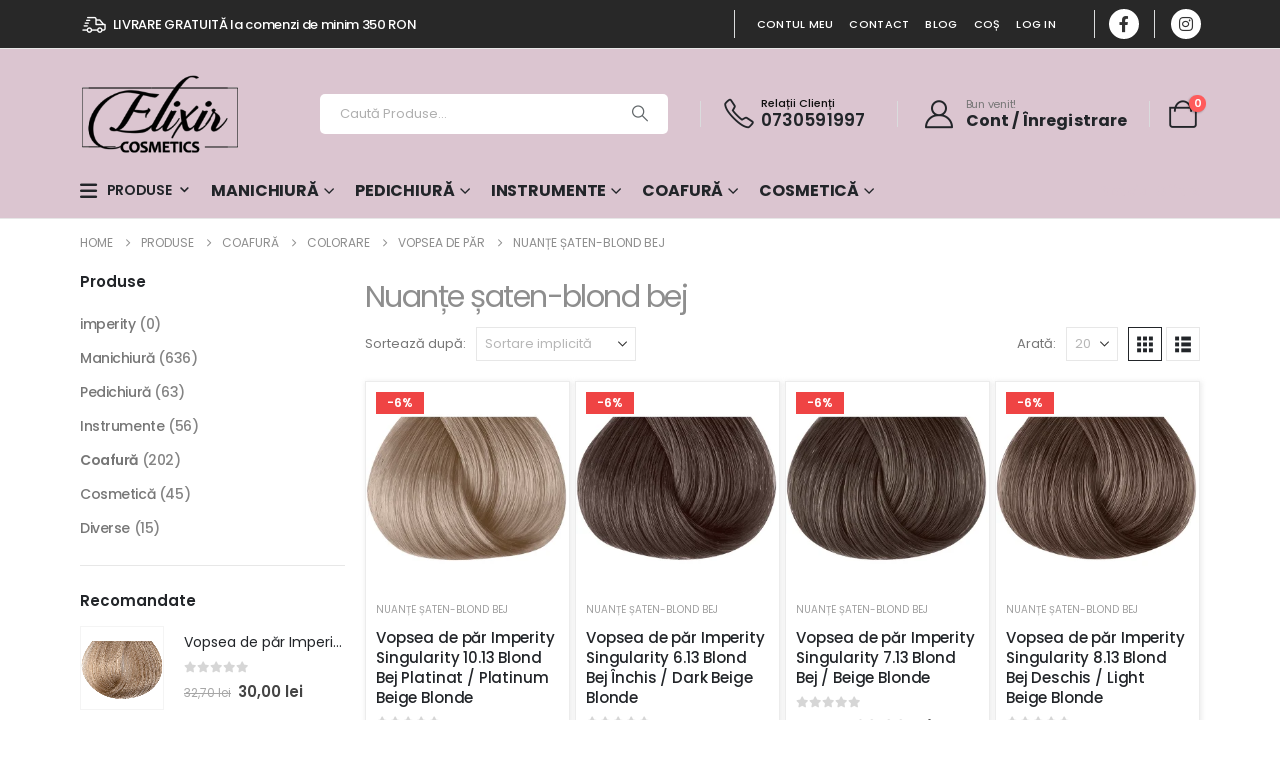

--- FILE ---
content_type: text/html; charset=UTF-8
request_url: https://elixircosmetics.ro/coafura/colorare/vopsea-de-par/nuante-saten-blond-bej/
body_size: 89343
content:
	<!DOCTYPE html>
	<html class=""  lang="ro-RO" prefix="og: https://ogp.me/ns#">
	<head><meta http-equiv="Content-Type" content="text/html; charset=UTF-8" /><script>if(navigator.userAgent.match(/MSIE|Internet Explorer/i)||navigator.userAgent.match(/Trident\/7\..*?rv:11/i)){var href=document.location.href;if(!href.match(/[?&]nowprocket/)){if(href.indexOf("?")==-1){if(href.indexOf("#")==-1){document.location.href=href+"?nowprocket=1"}else{document.location.href=href.replace("#","?nowprocket=1#")}}else{if(href.indexOf("#")==-1){document.location.href=href+"&nowprocket=1"}else{document.location.href=href.replace("#","&nowprocket=1#")}}}}</script><script>(()=>{class RocketLazyLoadScripts{constructor(){this.v="2.0.4",this.userEvents=["keydown","keyup","mousedown","mouseup","mousemove","mouseover","mouseout","touchmove","touchstart","touchend","touchcancel","wheel","click","dblclick","input"],this.attributeEvents=["onblur","onclick","oncontextmenu","ondblclick","onfocus","onmousedown","onmouseenter","onmouseleave","onmousemove","onmouseout","onmouseover","onmouseup","onmousewheel","onscroll","onsubmit"]}async t(){this.i(),this.o(),/iP(ad|hone)/.test(navigator.userAgent)&&this.h(),this.u(),this.l(this),this.m(),this.k(this),this.p(this),this._(),await Promise.all([this.R(),this.L()]),this.lastBreath=Date.now(),this.S(this),this.P(),this.D(),this.O(),this.M(),await this.C(this.delayedScripts.normal),await this.C(this.delayedScripts.defer),await this.C(this.delayedScripts.async),await this.T(),await this.F(),await this.j(),await this.A(),window.dispatchEvent(new Event("rocket-allScriptsLoaded")),this.everythingLoaded=!0,this.lastTouchEnd&&await new Promise(t=>setTimeout(t,500-Date.now()+this.lastTouchEnd)),this.I(),this.H(),this.U(),this.W()}i(){this.CSPIssue=sessionStorage.getItem("rocketCSPIssue"),document.addEventListener("securitypolicyviolation",t=>{this.CSPIssue||"script-src-elem"!==t.violatedDirective||"data"!==t.blockedURI||(this.CSPIssue=!0,sessionStorage.setItem("rocketCSPIssue",!0))},{isRocket:!0})}o(){window.addEventListener("pageshow",t=>{this.persisted=t.persisted,this.realWindowLoadedFired=!0},{isRocket:!0}),window.addEventListener("pagehide",()=>{this.onFirstUserAction=null},{isRocket:!0})}h(){let t;function e(e){t=e}window.addEventListener("touchstart",e,{isRocket:!0}),window.addEventListener("touchend",function i(o){o.changedTouches[0]&&t.changedTouches[0]&&Math.abs(o.changedTouches[0].pageX-t.changedTouches[0].pageX)<10&&Math.abs(o.changedTouches[0].pageY-t.changedTouches[0].pageY)<10&&o.timeStamp-t.timeStamp<200&&(window.removeEventListener("touchstart",e,{isRocket:!0}),window.removeEventListener("touchend",i,{isRocket:!0}),"INPUT"===o.target.tagName&&"text"===o.target.type||(o.target.dispatchEvent(new TouchEvent("touchend",{target:o.target,bubbles:!0})),o.target.dispatchEvent(new MouseEvent("mouseover",{target:o.target,bubbles:!0})),o.target.dispatchEvent(new PointerEvent("click",{target:o.target,bubbles:!0,cancelable:!0,detail:1,clientX:o.changedTouches[0].clientX,clientY:o.changedTouches[0].clientY})),event.preventDefault()))},{isRocket:!0})}q(t){this.userActionTriggered||("mousemove"!==t.type||this.firstMousemoveIgnored?"keyup"===t.type||"mouseover"===t.type||"mouseout"===t.type||(this.userActionTriggered=!0,this.onFirstUserAction&&this.onFirstUserAction()):this.firstMousemoveIgnored=!0),"click"===t.type&&t.preventDefault(),t.stopPropagation(),t.stopImmediatePropagation(),"touchstart"===this.lastEvent&&"touchend"===t.type&&(this.lastTouchEnd=Date.now()),"click"===t.type&&(this.lastTouchEnd=0),this.lastEvent=t.type,t.composedPath&&t.composedPath()[0].getRootNode()instanceof ShadowRoot&&(t.rocketTarget=t.composedPath()[0]),this.savedUserEvents.push(t)}u(){this.savedUserEvents=[],this.userEventHandler=this.q.bind(this),this.userEvents.forEach(t=>window.addEventListener(t,this.userEventHandler,{passive:!1,isRocket:!0})),document.addEventListener("visibilitychange",this.userEventHandler,{isRocket:!0})}U(){this.userEvents.forEach(t=>window.removeEventListener(t,this.userEventHandler,{passive:!1,isRocket:!0})),document.removeEventListener("visibilitychange",this.userEventHandler,{isRocket:!0}),this.savedUserEvents.forEach(t=>{(t.rocketTarget||t.target).dispatchEvent(new window[t.constructor.name](t.type,t))})}m(){const t="return false",e=Array.from(this.attributeEvents,t=>"data-rocket-"+t),i="["+this.attributeEvents.join("],[")+"]",o="[data-rocket-"+this.attributeEvents.join("],[data-rocket-")+"]",s=(e,i,o)=>{o&&o!==t&&(e.setAttribute("data-rocket-"+i,o),e["rocket"+i]=new Function("event",o),e.setAttribute(i,t))};new MutationObserver(t=>{for(const n of t)"attributes"===n.type&&(n.attributeName.startsWith("data-rocket-")||this.everythingLoaded?n.attributeName.startsWith("data-rocket-")&&this.everythingLoaded&&this.N(n.target,n.attributeName.substring(12)):s(n.target,n.attributeName,n.target.getAttribute(n.attributeName))),"childList"===n.type&&n.addedNodes.forEach(t=>{if(t.nodeType===Node.ELEMENT_NODE)if(this.everythingLoaded)for(const i of[t,...t.querySelectorAll(o)])for(const t of i.getAttributeNames())e.includes(t)&&this.N(i,t.substring(12));else for(const e of[t,...t.querySelectorAll(i)])for(const t of e.getAttributeNames())this.attributeEvents.includes(t)&&s(e,t,e.getAttribute(t))})}).observe(document,{subtree:!0,childList:!0,attributeFilter:[...this.attributeEvents,...e]})}I(){this.attributeEvents.forEach(t=>{document.querySelectorAll("[data-rocket-"+t+"]").forEach(e=>{this.N(e,t)})})}N(t,e){const i=t.getAttribute("data-rocket-"+e);i&&(t.setAttribute(e,i),t.removeAttribute("data-rocket-"+e))}k(t){Object.defineProperty(HTMLElement.prototype,"onclick",{get(){return this.rocketonclick||null},set(e){this.rocketonclick=e,this.setAttribute(t.everythingLoaded?"onclick":"data-rocket-onclick","this.rocketonclick(event)")}})}S(t){function e(e,i){let o=e[i];e[i]=null,Object.defineProperty(e,i,{get:()=>o,set(s){t.everythingLoaded?o=s:e["rocket"+i]=o=s}})}e(document,"onreadystatechange"),e(window,"onload"),e(window,"onpageshow");try{Object.defineProperty(document,"readyState",{get:()=>t.rocketReadyState,set(e){t.rocketReadyState=e},configurable:!0}),document.readyState="loading"}catch(t){console.log("WPRocket DJE readyState conflict, bypassing")}}l(t){this.originalAddEventListener=EventTarget.prototype.addEventListener,this.originalRemoveEventListener=EventTarget.prototype.removeEventListener,this.savedEventListeners=[],EventTarget.prototype.addEventListener=function(e,i,o){o&&o.isRocket||!t.B(e,this)&&!t.userEvents.includes(e)||t.B(e,this)&&!t.userActionTriggered||e.startsWith("rocket-")||t.everythingLoaded?t.originalAddEventListener.call(this,e,i,o):(t.savedEventListeners.push({target:this,remove:!1,type:e,func:i,options:o}),"mouseenter"!==e&&"mouseleave"!==e||t.originalAddEventListener.call(this,e,t.savedUserEvents.push,o))},EventTarget.prototype.removeEventListener=function(e,i,o){o&&o.isRocket||!t.B(e,this)&&!t.userEvents.includes(e)||t.B(e,this)&&!t.userActionTriggered||e.startsWith("rocket-")||t.everythingLoaded?t.originalRemoveEventListener.call(this,e,i,o):t.savedEventListeners.push({target:this,remove:!0,type:e,func:i,options:o})}}J(t,e){this.savedEventListeners=this.savedEventListeners.filter(i=>{let o=i.type,s=i.target||window;return e!==o||t!==s||(this.B(o,s)&&(i.type="rocket-"+o),this.$(i),!1)})}H(){EventTarget.prototype.addEventListener=this.originalAddEventListener,EventTarget.prototype.removeEventListener=this.originalRemoveEventListener,this.savedEventListeners.forEach(t=>this.$(t))}$(t){t.remove?this.originalRemoveEventListener.call(t.target,t.type,t.func,t.options):this.originalAddEventListener.call(t.target,t.type,t.func,t.options)}p(t){let e;function i(e){return t.everythingLoaded?e:e.split(" ").map(t=>"load"===t||t.startsWith("load.")?"rocket-jquery-load":t).join(" ")}function o(o){function s(e){const s=o.fn[e];o.fn[e]=o.fn.init.prototype[e]=function(){return this[0]===window&&t.userActionTriggered&&("string"==typeof arguments[0]||arguments[0]instanceof String?arguments[0]=i(arguments[0]):"object"==typeof arguments[0]&&Object.keys(arguments[0]).forEach(t=>{const e=arguments[0][t];delete arguments[0][t],arguments[0][i(t)]=e})),s.apply(this,arguments),this}}if(o&&o.fn&&!t.allJQueries.includes(o)){const e={DOMContentLoaded:[],"rocket-DOMContentLoaded":[]};for(const t in e)document.addEventListener(t,()=>{e[t].forEach(t=>t())},{isRocket:!0});o.fn.ready=o.fn.init.prototype.ready=function(i){function s(){parseInt(o.fn.jquery)>2?setTimeout(()=>i.bind(document)(o)):i.bind(document)(o)}return"function"==typeof i&&(t.realDomReadyFired?!t.userActionTriggered||t.fauxDomReadyFired?s():e["rocket-DOMContentLoaded"].push(s):e.DOMContentLoaded.push(s)),o([])},s("on"),s("one"),s("off"),t.allJQueries.push(o)}e=o}t.allJQueries=[],o(window.jQuery),Object.defineProperty(window,"jQuery",{get:()=>e,set(t){o(t)}})}P(){const t=new Map;document.write=document.writeln=function(e){const i=document.currentScript,o=document.createRange(),s=i.parentElement;let n=t.get(i);void 0===n&&(n=i.nextSibling,t.set(i,n));const c=document.createDocumentFragment();o.setStart(c,0),c.appendChild(o.createContextualFragment(e)),s.insertBefore(c,n)}}async R(){return new Promise(t=>{this.userActionTriggered?t():this.onFirstUserAction=t})}async L(){return new Promise(t=>{document.addEventListener("DOMContentLoaded",()=>{this.realDomReadyFired=!0,t()},{isRocket:!0})})}async j(){return this.realWindowLoadedFired?Promise.resolve():new Promise(t=>{window.addEventListener("load",t,{isRocket:!0})})}M(){this.pendingScripts=[];this.scriptsMutationObserver=new MutationObserver(t=>{for(const e of t)e.addedNodes.forEach(t=>{"SCRIPT"!==t.tagName||t.noModule||t.isWPRocket||this.pendingScripts.push({script:t,promise:new Promise(e=>{const i=()=>{const i=this.pendingScripts.findIndex(e=>e.script===t);i>=0&&this.pendingScripts.splice(i,1),e()};t.addEventListener("load",i,{isRocket:!0}),t.addEventListener("error",i,{isRocket:!0}),setTimeout(i,1e3)})})})}),this.scriptsMutationObserver.observe(document,{childList:!0,subtree:!0})}async F(){await this.X(),this.pendingScripts.length?(await this.pendingScripts[0].promise,await this.F()):this.scriptsMutationObserver.disconnect()}D(){this.delayedScripts={normal:[],async:[],defer:[]},document.querySelectorAll("script[type$=rocketlazyloadscript]").forEach(t=>{t.hasAttribute("data-rocket-src")?t.hasAttribute("async")&&!1!==t.async?this.delayedScripts.async.push(t):t.hasAttribute("defer")&&!1!==t.defer||"module"===t.getAttribute("data-rocket-type")?this.delayedScripts.defer.push(t):this.delayedScripts.normal.push(t):this.delayedScripts.normal.push(t)})}async _(){await this.L();let t=[];document.querySelectorAll("script[type$=rocketlazyloadscript][data-rocket-src]").forEach(e=>{let i=e.getAttribute("data-rocket-src");if(i&&!i.startsWith("data:")){i.startsWith("//")&&(i=location.protocol+i);try{const o=new URL(i).origin;o!==location.origin&&t.push({src:o,crossOrigin:e.crossOrigin||"module"===e.getAttribute("data-rocket-type")})}catch(t){}}}),t=[...new Map(t.map(t=>[JSON.stringify(t),t])).values()],this.Y(t,"preconnect")}async G(t){if(await this.K(),!0!==t.noModule||!("noModule"in HTMLScriptElement.prototype))return new Promise(e=>{let i;function o(){(i||t).setAttribute("data-rocket-status","executed"),e()}try{if(navigator.userAgent.includes("Firefox/")||""===navigator.vendor||this.CSPIssue)i=document.createElement("script"),[...t.attributes].forEach(t=>{let e=t.nodeName;"type"!==e&&("data-rocket-type"===e&&(e="type"),"data-rocket-src"===e&&(e="src"),i.setAttribute(e,t.nodeValue))}),t.text&&(i.text=t.text),t.nonce&&(i.nonce=t.nonce),i.hasAttribute("src")?(i.addEventListener("load",o,{isRocket:!0}),i.addEventListener("error",()=>{i.setAttribute("data-rocket-status","failed-network"),e()},{isRocket:!0}),setTimeout(()=>{i.isConnected||e()},1)):(i.text=t.text,o()),i.isWPRocket=!0,t.parentNode.replaceChild(i,t);else{const i=t.getAttribute("data-rocket-type"),s=t.getAttribute("data-rocket-src");i?(t.type=i,t.removeAttribute("data-rocket-type")):t.removeAttribute("type"),t.addEventListener("load",o,{isRocket:!0}),t.addEventListener("error",i=>{this.CSPIssue&&i.target.src.startsWith("data:")?(console.log("WPRocket: CSP fallback activated"),t.removeAttribute("src"),this.G(t).then(e)):(t.setAttribute("data-rocket-status","failed-network"),e())},{isRocket:!0}),s?(t.fetchPriority="high",t.removeAttribute("data-rocket-src"),t.src=s):t.src="data:text/javascript;base64,"+window.btoa(unescape(encodeURIComponent(t.text)))}}catch(i){t.setAttribute("data-rocket-status","failed-transform"),e()}});t.setAttribute("data-rocket-status","skipped")}async C(t){const e=t.shift();return e?(e.isConnected&&await this.G(e),this.C(t)):Promise.resolve()}O(){this.Y([...this.delayedScripts.normal,...this.delayedScripts.defer,...this.delayedScripts.async],"preload")}Y(t,e){this.trash=this.trash||[];let i=!0;var o=document.createDocumentFragment();t.forEach(t=>{const s=t.getAttribute&&t.getAttribute("data-rocket-src")||t.src;if(s&&!s.startsWith("data:")){const n=document.createElement("link");n.href=s,n.rel=e,"preconnect"!==e&&(n.as="script",n.fetchPriority=i?"high":"low"),t.getAttribute&&"module"===t.getAttribute("data-rocket-type")&&(n.crossOrigin=!0),t.crossOrigin&&(n.crossOrigin=t.crossOrigin),t.integrity&&(n.integrity=t.integrity),t.nonce&&(n.nonce=t.nonce),o.appendChild(n),this.trash.push(n),i=!1}}),document.head.appendChild(o)}W(){this.trash.forEach(t=>t.remove())}async T(){try{document.readyState="interactive"}catch(t){}this.fauxDomReadyFired=!0;try{await this.K(),this.J(document,"readystatechange"),document.dispatchEvent(new Event("rocket-readystatechange")),await this.K(),document.rocketonreadystatechange&&document.rocketonreadystatechange(),await this.K(),this.J(document,"DOMContentLoaded"),document.dispatchEvent(new Event("rocket-DOMContentLoaded")),await this.K(),this.J(window,"DOMContentLoaded"),window.dispatchEvent(new Event("rocket-DOMContentLoaded"))}catch(t){console.error(t)}}async A(){try{document.readyState="complete"}catch(t){}try{await this.K(),this.J(document,"readystatechange"),document.dispatchEvent(new Event("rocket-readystatechange")),await this.K(),document.rocketonreadystatechange&&document.rocketonreadystatechange(),await this.K(),this.J(window,"load"),window.dispatchEvent(new Event("rocket-load")),await this.K(),window.rocketonload&&window.rocketonload(),await this.K(),this.allJQueries.forEach(t=>t(window).trigger("rocket-jquery-load")),await this.K(),this.J(window,"pageshow");const t=new Event("rocket-pageshow");t.persisted=this.persisted,window.dispatchEvent(t),await this.K(),window.rocketonpageshow&&window.rocketonpageshow({persisted:this.persisted})}catch(t){console.error(t)}}async K(){Date.now()-this.lastBreath>45&&(await this.X(),this.lastBreath=Date.now())}async X(){return document.hidden?new Promise(t=>setTimeout(t)):new Promise(t=>requestAnimationFrame(t))}B(t,e){return e===document&&"readystatechange"===t||(e===document&&"DOMContentLoaded"===t||(e===window&&"DOMContentLoaded"===t||(e===window&&"load"===t||e===window&&"pageshow"===t)))}static run(){(new RocketLazyLoadScripts).t()}}RocketLazyLoadScripts.run()})();</script>
		<meta http-equiv="X-UA-Compatible" content="IE=edge" />
		
		<meta name="viewport" content="width=device-width, initial-scale=1, minimum-scale=1" />

		<link rel="profile" href="https://gmpg.org/xfn/11" />
		<link rel="pingback" href="https://elixircosmetics.ro/xmlrpc.php" />
		
<!-- Optimizare pentru motoarele de căutare de Rank Math - https://rankmath.com/ -->
<title>Nuanțe șaten-blond bej - Elixir Cosmetics</title><style id="perfmatters-used-css">@keyframes wc-skeleton-shimmer{to{transform:translateX(100%);}}.screen-reader-text{clip:rect(1px,1px,1px,1px);word-wrap:normal !important;border:0;clip-path:inset(50%);height:1px;margin:-1px;overflow:hidden;overflow-wrap:normal !important;padding:0;position:absolute !important;width:1px;}.screen-reader-text:focus{clip:auto !important;background-color:#fff;border-radius:3px;box-shadow:0 0 2px 2px rgba(0,0,0,.6);clip-path:none;color:#2b2d2f;display:block;font-size:.875rem;font-weight:700;height:auto;left:5px;line-height:normal;padding:15px 23px 14px;text-decoration:none;top:5px;width:auto;z-index:100000;}@keyframes wc-skeleton-shimmer{to{transform:translateX(100%);}}@keyframes cmplz-fadein{from{opacity:0;}to{opacity:1;}}@font-face{font-family:swiper-icons;src:url("data:application/font-woff;charset=utf-8;base64, [base64]//wADZ2x5ZgAAAywAAADMAAAD2MHtryVoZWFkAAABbAAAADAAAAA2E2+eoWhoZWEAAAGcAAAAHwAAACQC9gDzaG10eAAAAigAAAAZAAAArgJkABFsb2NhAAAC0AAAAFoAAABaFQAUGG1heHAAAAG8AAAAHwAAACAAcABAbmFtZQAAA/gAAAE5AAACXvFdBwlwb3N0AAAFNAAAAGIAAACE5s74hXjaY2BkYGAAYpf5Hu/j+W2+MnAzMYDAzaX6QjD6/4//Bxj5GA8AuRwMYGkAPywL13jaY2BkYGA88P8Agx4j+/8fQDYfA1AEBWgDAIB2BOoAeNpjYGRgYNBh4GdgYgABEMnIABJzYNADCQAACWgAsQB42mNgYfzCOIGBlYGB0YcxjYGBwR1Kf2WQZGhhYGBiYGVmgAFGBiQQkOaawtDAoMBQxXjg/wEGPcYDDA4wNUA2CCgwsAAAO4EL6gAAeNpj2M0gyAACqxgGNWBkZ2D4/wMA+xkDdgAAAHjaY2BgYGaAYBkGRgYQiAHyGMF8FgYHIM3DwMHABGQrMOgyWDLEM1T9/w8UBfEMgLzE////P/5//f/V/xv+r4eaAAeMbAxwIUYmIMHEgKYAYjUcsDAwsLKxc3BycfPw8jEQA/[base64]/uznmfPFBNODM2K7MTQ45YEAZqGP81AmGGcF3iPqOop0r1SPTaTbVkfUe4HXj97wYE+yNwWYxwWu4v1ugWHgo3S1XdZEVqWM7ET0cfnLGxWfkgR42o2PvWrDMBSFj/IHLaF0zKjRgdiVMwScNRAoWUoH78Y2icB/yIY09An6AH2Bdu/UB+yxopYshQiEvnvu0dURgDt8QeC8PDw7Fpji3fEA4z/PEJ6YOB5hKh4dj3EvXhxPqH/SKUY3rJ7srZ4FZnh1PMAtPhwP6fl2PMJMPDgeQ4rY8YT6Gzao0eAEA409DuggmTnFnOcSCiEiLMgxCiTI6Cq5DZUd3Qmp10vO0LaLTd2cjN4fOumlc7lUYbSQcZFkutRG7g6JKZKy0RmdLY680CDnEJ+UMkpFFe1RN7nxdVpXrC4aTtnaurOnYercZg2YVmLN/d/gczfEimrE/fs/bOuq29Zmn8tloORaXgZgGa78yO9/cnXm2BpaGvq25Dv9S4E9+5SIc9PqupJKhYFSSl47+Qcr1mYNAAAAeNptw0cKwkAAAMDZJA8Q7OUJvkLsPfZ6zFVERPy8qHh2YER+3i/BP83vIBLLySsoKimrqKqpa2hp6+jq6RsYGhmbmJqZSy0sraxtbO3sHRydnEMU4uR6yx7JJXveP7WrDycAAAAAAAH//wACeNpjYGRgYOABYhkgZgJCZgZNBkYGLQZtIJsFLMYAAAw3ALgAeNolizEKgDAQBCchRbC2sFER0YD6qVQiBCv/H9ezGI6Z5XBAw8CBK/m5iQQVauVbXLnOrMZv2oLdKFa8Pjuru2hJzGabmOSLzNMzvutpB3N42mNgZGBg4GKQYzBhYMxJLMlj4GBgAYow/P/PAJJhLM6sSoWKfWCAAwDAjgbRAAB42mNgYGBkAIIbCZo5IPrmUn0hGA0AO8EFTQAA") format("woff");font-weight:400;font-style:normal;}:root{--swiper-theme-color:#007aff;}:root{--swiper-navigation-size:44px;}@keyframes swiper-preloader-spin{100%{transform:rotate(360deg);}}div[class*="yith-wcbr-brand"] label{white-space:break-spaces !important;}#mini-cart ul li:last-child{border-bottom:none;}:root{--porto-grid-gutter-width:20px;--porto-color-dark:#1d2127;--porto-primary-color:#dbc5d0;--porto-primary-color-inverse:#fff;--porto-secondary-color:#9e1144;--porto-secondary-color-inverse:#fff;--porto-tertiary-color:#2baab1;--porto-tertiary-color-inverse:#fff;--porto-quaternary-color:#0e0f11;--porto-quaternary-color-inverse:#fff;--porto-dark-color:#222529;--porto-dark-color-inverse:#fff;--porto-light-color:#fff;--porto-light-color-inverse:#222529;--porto-body-ff:"Poppins";--porto-body-fw:400;--porto-body-fs:14px;--porto-body-lh:24px;--porto-body-ls:0;--porto-body-color:#777;--porto-body-color-light-5:#848484;--porto-alt-ff:"Shadows Into Light";--porto-alt-fw:400;--porto-menu-text-transform:uppercase;--porto-add-to-cart-ff:"Poppins";--porto-column-spacing:10px;--porto-res-spacing:10px;--porto-fluid-spacing:20px;--porto-container-spacing:10px;--porto-primary-dark-5:#d2b6c4;--porto-primary-dark-10:#c8a6b7;--porto-primary-dark-15:#be96aa;--porto-primary-dark-20:#b4879d;--porto-primary-light-5:#e5d5dd;--porto-primary-light-7:#e9dce2;--porto-primary-light-10:#efe5ea;--porto-primary-inverse-dark-10:#e6e6e6;--porto-secondary-dark-5:#870f3b;--porto-secondary-dark-10:#700d31;--porto-secondary-dark-15:#590a27;--porto-secondary-dark-20:#42081d;--porto-secondary-light-5:#b6144e;--porto-secondary-light-7:#bf1552;--porto-secondary-light-10:#cd1658;--porto-secondary-inverse-dark-10:#e6e6e6;--porto-tertiary-dark-5:#27979d;--porto-tertiary-dark-10:#228388;--porto-tertiary-dark-15:#1d6f74;--porto-tertiary-dark-20:#185c5f;--porto-tertiary-light-5:#30bec6;--porto-tertiary-light-7:#33c6ce;--porto-tertiary-light-10:#3fc9d1;--porto-tertiary-inverse-dark-10:#e6e6e6;--porto-quaternary-dark-5:#030304;--porto-quaternary-dark-10:#000;--porto-quaternary-dark-15:#000;--porto-quaternary-dark-20:#000;--porto-quaternary-light-5:#1a1c1f;--porto-quaternary-light-7:#1f2125;--porto-quaternary-light-10:#26282d;--porto-quaternary-inverse-dark-10:#e6e6e6;--porto-dark-dark-5:#17191c;--porto-dark-dark-10:#0b0c0e;--porto-dark-dark-15:#000;--porto-dark-dark-20:#000;--porto-dark-light-5:#2e3237;--porto-dark-light-7:#33373d;--porto-dark-light-10:#3a3f45;--porto-dark-inverse-dark-10:#e6e6e6;--porto-light-dark-5:#f3f3f3;--porto-light-dark-10:#e6e6e6;--porto-light-dark-15:#d9d9d9;--porto-light-dark-20:#ccc;--porto-light-light-5:#fff;--porto-light-light-7:#fff;--porto-light-light-10:#fff;--porto-light-inverse-dark-10:#0b0c0e;--porto-bgc:#fff;--porto-body-bg:#fff;--porto-color-price:#444;--porto-widget-bgc:#fbfbfb;--porto-title-bgc:#f5f5f5;--porto-widget-bc:#ddd;--porto-input-bc:rgba(0,0,0,.08);--porto-slide-bgc:#e7e7e7;--porto-heading-color:#222529;--porto-heading-light-8:#353a40;--porto-normal-bg:#fff;--porto-gray-bg:#dfdfdf;--porto-gray-1:#f4f4f4;--porto-gray-2:#e7e7e7;--porto-gray-3:#f4f4f4;--porto-gray-4:#ccc;--porto-gray-5:#e7e7e7;--porto-gray-6:#999;--porto-gray-7:#f4f4f4;--porto-gray-8:#f1f1f1;--porto-light-1:#fff;--porto-light-2:#fff;--porto-normal-bc:rgba(0,0,0,.06);--porto-label-bg1:rgba(255,255,255,.9);}.container,.wp-block,.col-half-section,.elementor-section{--porto-container-width:1440px;}h1{--porto-h1-ff:"Poppins";--porto-h1-fw:700;--porto-h1-fs:36px;--porto-h1-lh:44px;--porto-h1-ls:normal;}h2{--porto-h2-ff:"Poppins";--porto-h2-fw:700;--porto-h2-fs:18px;--porto-h2-lh:42px;--porto-h2-ls:normal;}h3{--porto-h3-ff:"Poppins";--porto-h3-fw:700;--porto-h3-fs:14px;--porto-h3-lh:32px;--porto-h3-ls:0;}h4{--porto-h4-ff:"Poppins";--porto-h4-fw:700;--porto-h4-fs:16px;--porto-h4-lh:19px;--porto-h4-ls:normal;}#header .searchform{--porto-searchform-border-color:#0f0f0f;--porto-searchform-text-color:#8d8d8d;}#header{--porto-minicart-icon-color:#fff;}li.menu-item,.sub-menu{--porto-mainmenu-popup-text-color-regular:#777;--porto-mainmenu-popup-text-color-hover:#777;}li.menu-item{--porto-mainmenu-popup-text-hbg-color:#f4f4f4;--porto-submenu-item-bbw:0;--porto-submenu-item-lrp:15px;}.page-top .page-title{}.page-top .breadcrumb{}ul.products,.porto-posts-grid{--porto-shop-add-links-color:#333;--porto-shop-add-links-bg-color:#fff;--porto-shop-add-links-border-color:#ddd;}.onsale{--porto-sale-color:#ef4444;--porto-sale-color-inverse:var(--porto-light-color);}#header{--porto-header-top-link-fw:600;}@media (max-width:575px){:root{--porto-mobile-fs-scale:.9286;--porto-body-fs:13px;--porto-body-lh:23px;}h1{--porto-h1-fs:33.4286px;--porto-h1-lh:42.1667px;}h2{--porto-h2-fs:16.7143px;--porto-h2-lh:40.25px;}h3{--porto-h3-fs:13px;--porto-h3-lh:30.6667px;}h4{--porto-h4-fs:14.8571px;--porto-h4-lh:18.2083px;}}#header .logo{--porto-logo-mw:160px;--porto-sticky-logo-mw:120px;}@media (min-width:1160px) and (max-width:1479px){.container,.wp-block,.col-half-section,.elementor-section{--porto-container-width:1140px;}}@media (min-width:992px) and (max-width:1159px){.container,.wp-block,.col-half-section,.elementor-section{--porto-container-width:960px;}}@media (min-width:1460px){#header .logo{--porto-logo-mw:160px;}}@media (max-width:991px){:root{--porto-res-spacing:20px;}#header .logo{--porto-logo-mw:120px;}}@media (max-width:767px){#header .logo{--porto-logo-mw:90px;}}.vc_row:after,.vc_row:before{content:" ";display:table;}.vc_row:after{clear:both;}.vc_column_container{width:100%;}.vc_row{margin-left:-15px;margin-right:-15px;}@font-face{font-display:block;font-family:vcpb-plugin-icons;font-style:normal;font-weight:400;src:url("https://elixircosmetics.ro/wp-content/plugins/js_composer/assets/css/../fonts/vc_icons/fonts/vcpb-plugin-icons.eot?30guqj");src:url("https://elixircosmetics.ro/wp-content/plugins/js_composer/assets/css/../fonts/vc_icons/fonts/vcpb-plugin-icons.eot?30guqj#iefix") format("embedded-opentype"),url("https://elixircosmetics.ro/wp-content/plugins/js_composer/assets/css/../fonts/vc_icons/fonts/vcpb-plugin-icons.ttf?30guqj") format("truetype"),url("https://elixircosmetics.ro/wp-content/plugins/js_composer/assets/css/../fonts/vc_icons/fonts/vcpb-plugin-icons.woff?30guqj") format("woff"),url("https://elixircosmetics.ro/wp-content/plugins/js_composer/assets/css/../fonts/vc_icons/fonts/vcpb-plugin-icons.svg?30guqj#vcpb-plugin-icons") format("svg");}.wpb_button,.wpb_content_element,ul.wpb_thumbnails-fluid>li{margin-bottom:35px;}.vc_row[data-vc-full-width]{overflow:hidden;transition:opacity .5s ease;}.vc_row[data-vc-full-width-temp]{left:0;margin-left:calc(-50vw + 50%);right:0;width:100vw;}.vc_row.vc_row-flex{box-sizing:border-box;display:flex;flex-wrap:wrap;}.vc_row.vc_row-flex>.vc_column_container{display:flex;}.vc_row.vc_row-flex>.vc_column_container>.vc_column-inner{display:flex;flex-direction:column;flex-grow:1;z-index:1;}@media (forced-colors:active),(forced-colors:none){.vc_row.vc_row-flex>.vc_column_container>.vc_column-inner>*{min-height:1em;}}.vc_row.vc_row-flex:after,.vc_row.vc_row-flex:before{display:none;}.vc_column-inner:after,.vc_column-inner:before{content:" ";display:table;}.vc_column-inner:after{clear:both;}.vc_row.vc_column-gap-20{margin-left:-25px;margin-right:-25px;}.vc_row.vc_column-gap-20>.vc_column_container{padding:10px;}.vc_column_container{padding-left:0;padding-right:0;}.vc_column_container>.vc_column-inner{box-sizing:border-box;padding-left:15px;padding-right:15px;width:100%;}.vc_col-has-fill>.vc_column-inner,.vc_row-has-fill+.vc_row-full-width+.vc_row>.vc_column_container>.vc_column-inner,.vc_row-has-fill+.vc_row>.vc_column_container>.vc_column-inner,.vc_row-has-fill>.vc_column_container>.vc_column-inner{padding-top:35px;}.vc_row.vc_row-o-equal-height>.vc_column_container{align-items:stretch;}.vc_custom_heading a,.vc_custom_heading a:focus,.vc_custom_heading a:hover,.vc_custom_heading a:visited{border:none;color:inherit;text-decoration:inherit;}.vc_custom_heading a{opacity:1;transition:all .2s ease-in-out;}.vc_custom_heading a:hover{opacity:.85;}.vc_progress_bar .vc_single_bar .vc_bar.animated{animation:progress-bar-stripes 2s linear infinite;}@keyframes progress-bar-stripes{0%{background-position:40px 0;}to{background-position:0 0;}}.wpb_single_image a{border:none;outline:none;}.wpb_single_image img{height:auto;max-width:100%;vertical-align:top;}.wpb_single_image .vc_single_image-wrapper{display:inline-block;max-width:100%;vertical-align:top;}.wpb_single_image.vc_align_center{text-align:center;}@keyframes load7{0%,80%,to{box-shadow:0 2.5em 0 -1.3em rgba(235,235,235,.75);}40%{box-shadow:0 2.5em 0 0 rgba(235,235,235,.75);}}@font-face{font-family:vc_grid_v1;font-style:normal;font-weight:400;src:url("https://elixircosmetics.ro/wp-content/plugins/js_composer/assets/css/../fonts/vc_grid/vc_grid_v1.eot?-9hbgac");src:url("https://elixircosmetics.ro/wp-content/plugins/js_composer/assets/css/../fonts/vc_grid/vc_grid_v1.eot?#iefix-9hbgac") format("embedded-opentype"),url("https://elixircosmetics.ro/wp-content/plugins/js_composer/assets/css/../fonts/vc_grid/vc_grid_v1.woff?-9hbgac") format("woff"),url("https://elixircosmetics.ro/wp-content/plugins/js_composer/assets/css/../fonts/vc_grid/vc_grid_v1.ttf?-9hbgac") format("truetype"),url("https://elixircosmetics.ro/wp-content/plugins/js_composer/assets/css/../fonts/vc_grid/vc_grid_v1.svg?-9hbgac#vc_grid_v1") format("svg");}[class*=" vc_arrow-icon-"],[class^=vc_arrow-icon-]{font-family:vc_grid_v1;speak:none;font-style:normal;font-variant:normal;font-weight:400;line-height:1;text-transform:none;-webkit-font-smoothing:antialiased;-moz-osx-font-smoothing:grayscale;}@keyframes wpb_ttb{0%{filter:alpha(opacity=0);opacity:0;transform:translateY(-10%);}to{filter:alpha(opacity=100);opacity:1;transform:translate(0);}}@keyframes wpb_btt{0%{filter:alpha(opacity=0);opacity:0;transform:translateY(10%);}to{filter:alpha(opacity=100);opacity:1;transform:translate(0);}}@keyframes wpb_ltr{0%{filter:alpha(opacity=0);opacity:0;transform:translate(-10%);}to{filter:alpha(opacity=100);opacity:1;transform:translate(0);}}@keyframes wpb_rtl{0%{filter:alpha(opacity=0);opacity:0;transform:translate(10%);}to{filter:alpha(opacity=100);opacity:1;transform:translate(0);}}@keyframes wpb_appear{0%{filter:alpha(opacity=10);opacity:.1;transform:scale(.5);}to{filter:alpha(opacity=100);opacity:1;transform:scale(1);}}@keyframes vc_woo-add-cart-load{0%,80%,to{box-shadow:0 2.5em 0 -1.3em rgba(235,235,235,.75);}40%{box-shadow:0 2.5em 0 0 rgba(235,235,235,.75);}}.col-xxl,.col-xxl-1,.col-xxl-2,.col-xxl-3,.col-xxl-4,.col-xxl-5,.col-xxl-6,.col-xxl-7,.col-xxl-8,.col-xxl-9,.col-xxl-10,.col-xxl-11,.col-xxl-12,.col-xxl-auto,.col-xl,.col-xl-1,.col-xl-2,.col-xl-3,.col-xl-4,.col-xl-5,.col-xl-6,.col-xl-7,.col-xl-8,.col-xl-9,.col-xl-10,.col-xl-11,.col-xl-12,.col-xl-auto,.col-lg,.col-lg-1,.col-lg-2,.col-lg-3,.col-lg-4,.col-lg-5,.col-lg-6,.col-lg-7,.col-lg-8,.col-lg-9,.col-lg-10,.col-lg-11,.col-lg-12,.col-lg-auto,.col-md,.col-md-1,.col-md-2,.col-md-3,.col-md-4,.col-md-5,.col-md-6,.col-md-7,.col-md-8,.col-md-9,.col-md-10,.col-md-11,.col-md-12,.col-md-auto,.col-sm,.col-sm-1,.col-sm-2,.col-sm-3,.col-sm-4,.col-sm-5,.col-sm-6,.col-sm-7,.col-sm-8,.col-sm-9,.col-sm-10,.col-sm-11,.col-sm-12,.col-sm-auto{width:100%;flex:0 0 auto;}:root{--bs-blue:#0d6efd;--bs-indigo:#6610f2;--bs-purple:#6f42c1;--bs-pink:#d63384;--bs-red:#dc3545;--bs-orange:#fd7e14;--bs-yellow:#ffc107;--bs-green:#198754;--bs-teal:#20c997;--bs-cyan:#0dcaf0;--bs-white:#fff;--bs-gray:#6c757d;--bs-gray-dark:#343a40;--bs-primary:#dbc5d0;--bs-secondary:#9e1144;--bs-success:#47a447;--bs-info:#5bc0de;--bs-warning:#ed9c28;--bs-danger:#d2322d;--bs-light:#f8f9fa;--bs-dark:#1d2127;--bs-font-sans-serif:system-ui,-apple-system,"Segoe UI",Roboto,"Helvetica Neue",Arial,"Noto Sans","Liberation Sans",sans-serif,"Apple Color Emoji","Segoe UI Emoji","Segoe UI Symbol","Noto Color Emoji";--bs-font-monospace:SFMono-Regular,Menlo,Monaco,Consolas,"Liberation Mono","Courier New",monospace;--bs-gradient:linear-gradient(180deg,rgba(255,255,255,.15),rgba(255,255,255,0));}*,*::before,*::after{box-sizing:border-box;}@media (prefers-reduced-motion: no-preference){:root{scroll-behavior:smooth;}}body{margin:0;font-family:Poppins,sans-serif;font-size:.875rem;font-weight:400;line-height:1.7143;color:#777;background-color:#fff;-webkit-text-size-adjust:100%;-webkit-tap-highlight-color:rgba(0,0,0,0);}hr{margin:1rem 0;color:inherit;background-color:currentColor;border:0;opacity:.25;}hr:not([size]){height:1px;}h1,.h1,h2,.h2,h3,.h3,h4,.h4,h5,.h5,h6,.h6{margin-top:0;margin-bottom:.5rem;font-weight:500;line-height:1.2;}h1,.h1{font-size:calc(1.34375rem + 1.125vw);}@media (min-width: 1200px){h1,.h1{font-size:2.1875rem;}}h2,.h2{font-size:calc(1.3rem + .6vw);}@media (min-width: 1200px){h2,.h2{font-size:1.75rem;}}h3,.h3{font-size:calc(1.278125rem + .3375vw);}@media (min-width: 1200px){h3,.h3{font-size:1.53125rem;}}h4,.h4{font-size:calc(1.25625rem + .075vw);}@media (min-width: 1200px){h4,.h4{font-size:1.3125rem;}}p{margin-top:0;margin-bottom:1rem;}ol,ul{padding-left:2rem;}ol,ul,dl{margin-top:0;margin-bottom:1rem;}ol ol,ul ul,ol ul,ul ol{margin-bottom:0;}b,strong{font-weight:bolder;}a{color:#dbc5d0;text-decoration:none;}a:hover{color:#af9ea6;}a:not([href]):not([class]),a:not([href]):not([class]):hover{color:inherit;text-decoration:none;}img,svg{vertical-align:middle;}label{display:inline-block;}button{border-radius:0;}button:focus:not(:focus-visible){outline:0;}input,button,select,optgroup,textarea{margin:0;font-family:inherit;font-size:inherit;line-height:inherit;}button,select{text-transform:none;}[role="button"]{cursor:pointer;}select{word-wrap:normal;}select:disabled{opacity:1;}[list]::-webkit-calendar-picker-indicator{display:none;}button,[type="button"],[type="reset"],[type="submit"]{-webkit-appearance:button;}button:not(:disabled),[type="button"]:not(:disabled),[type="reset"]:not(:disabled),[type="submit"]:not(:disabled){cursor:pointer;}::-moz-focus-inner{padding:0;border-style:none;}fieldset{min-width:0;padding:0;margin:0;border:0;}legend{float:left;width:100%;padding:0;margin-bottom:.5rem;font-size:calc(1.275rem + .3vw);line-height:inherit;}@media (min-width: 1200px){legend{font-size:1.5rem;}}legend + *{clear:left;}::-webkit-datetime-edit-fields-wrapper,::-webkit-datetime-edit-text,::-webkit-datetime-edit-minute,::-webkit-datetime-edit-hour-field,::-webkit-datetime-edit-day-field,::-webkit-datetime-edit-month-field,::-webkit-datetime-edit-year-field{padding:0;}::-webkit-inner-spin-button{height:auto;}[type="search"]{outline-offset:-2px;-webkit-appearance:textfield;}::-webkit-search-decoration{-webkit-appearance:none;}::-webkit-color-swatch-wrapper{padding:0;}::file-selector-button{font:inherit;}::-webkit-file-upload-button{font:inherit;-webkit-appearance:button;}summary{display:list-item;cursor:pointer;}.img-thumbnail{padding:0;background-color:#fff;border:0 solid transparent;border-radius:0;max-width:100%;height:auto;}.container,.container-fluid,.container-sm,.container-md,.container-lg,.container-xl,.container-xxl{width:100%;padding-right:var(--bs-gutter-x,10px);padding-left:var(--bs-gutter-x,10px);margin-right:auto;margin-left:auto;}@media (min-width: 576px){.container,.container-sm{max-width:540px;--porto-flick-carousel-width:540px;}}@media (min-width: 768px){.container,.container-sm,.container-md{max-width:720px;--porto-flick-carousel-width:720px;}}@media (min-width: 992px){.container,.container-sm,.container-md,.container-lg{max-width:960px;--porto-flick-carousel-width:960px;}}@media (min-width: 1160px){.container,.container-sm,.container-md,.container-lg,.container-xl{max-width:1140px;--porto-flick-carousel-width:1140px;}}@media (min-width: 1480px){.container,.container-sm,.container-md,.container-lg,.container-xl,.container-xxl{max-width:1440px;--porto-flick-carousel-width:1440px;}}.row{--bs-gutter-x:20px;--bs-gutter-y:0;display:flex;flex-wrap:wrap;margin-top:calc(var(--bs-gutter-y) * -1);margin-right:calc(var(--bs-gutter-x) / -2);margin-left:calc(var(--bs-gutter-x) / -2);}.row > *{flex-shrink:0;max-width:100%;padding-right:calc(var(--bs-gutter-x) / 2);padding-left:calc(var(--bs-gutter-x) / 2);margin-top:var(--bs-gutter-y);}@media (min-width: 768px){.col-md-5{width:41.6666666667%;}.col-md-6{width:50%;}.col-md-7{width:58.3333333333%;}.col-md-12{width:100%;}}@media (min-width: 992px){.col-lg-3{width:25%;}.col-lg-9{width:75%;}.col-lg-12{width:100%;}}.btn{display:inline-block;font-weight:400;color:#777;text-align:center;vertical-align:middle;user-select:none;background-color:transparent;border:1px solid transparent;border-radius:0;}.btn:hover{color:#777;}.btn-check:focus + .btn,.btn:focus{outline:0;box-shadow:0 0 0 .25rem rgba(219,197,208,.25);}.btn:disabled,.btn.disabled,fieldset:disabled .btn{pointer-events:none;opacity:.65;}.btn-sm,.btn-group-sm > .btn{padding:.25rem .5rem;font-size:.765625rem;border-radius:0;}.nav{display:flex;flex-wrap:wrap;padding-left:0;margin-bottom:0;list-style:none;}.nav-tabs{border-bottom:1px solid #e7e7e7;}.nav-fill > .nav-link,.nav-fill .nav-item{flex:1 1 auto;text-align:center;}.breadcrumb{display:flex;flex-wrap:wrap;padding:0 0;margin-bottom:1rem;list-style:none;}@keyframes progress-bar-stripes{0%{background-position-x:1rem;}}@keyframes spinner-border{to{transform:rotate(360deg);}}@keyframes spinner-grow{0%{transform:scale(0);}50%{opacity:1;transform:none;}}.vc_column_container{position:relative;}.mr-0{margin-right:0 !important;}.pl-0{padding-left:0 !important;}@media (min-width: 768px){.pl-md-2{padding-left:.5rem !important;}}.clearfix::after{display:block;clear:both;content:"";}.text-truncate{overflow:hidden;text-overflow:ellipsis;white-space:nowrap;}.align-top{vertical-align:top !important;}.align-middle{vertical-align:middle !important;}.d-block{display:block !important;}.d-none{display:none !important;}.flex-grow-0{flex-grow:0 !important;}.flex-shrink-0{flex-shrink:0 !important;}.align-items-center{align-items:center !important;}.m-0{margin:0 !important;}.mt-4{margin-top:1.5rem !important;}.me-0{margin-right:0 !important;}.me-3{margin-right:1rem !important;}.me-4{margin-right:1.5rem !important;}.me-auto{margin-right:auto !important;}.mb-0{margin-bottom:0 !important;}.mb-1{margin-bottom:.25rem !important;}.mb-2{margin-bottom:.5rem !important;}.mb-4{margin-bottom:1.5rem !important;}.ms-0{margin-left:0 !important;}.ms-3{margin-left:1rem !important;}.ms-4{margin-left:1.5rem !important;}.ms-auto{margin-left:auto !important;}.p-0{padding:0 !important;}.py-2{padding-top:.5rem !important;padding-bottom:.5rem !important;}.pt-0{padding-top:0 !important;}.ps-0{padding-left:0 !important;}.text-center{text-align:center !important;}@media (min-width: 576px){.d-sm-flex{display:flex !important;}.d-sm-none{display:none !important;}.me-sm-3{margin-right:1rem !important;}.ms-sm-2{margin-left:.5rem !important;}.ms-sm-4{margin-left:1.5rem !important;}.ps-sm-2{padding-left:.5rem !important;}}@media (min-width: 768px){.float-md-end{float:right !important;}.d-md-inline-block{display:inline-block !important;}.d-md-block{display:block !important;}.d-md-flex{display:flex !important;}.mt-md-0{margin-top:0 !important;}.mb-md-0{margin-bottom:0 !important;}.mb-md-4{margin-bottom:1.5rem !important;}.pt-md-4{padding-top:1.5rem !important;}.text-md-start{text-align:left !important;}.text-md-end{text-align:right !important;}}@media (min-width: 992px){.d-lg-block{display:block !important;}.d-lg-flex{display:flex !important;}.me-lg-3{margin-right:1rem !important;}.mb-lg-0{margin-bottom:0 !important;}.ms-lg-3{margin-left:1rem !important;}.pt-lg-4{padding-top:1.5rem !important;}.pe-lg-1{padding-right:.25rem !important;}}@media (min-width: 1160px){.me-xl-5{margin-right:3rem !important;}}.container,.container-fluid,.container-sm,.container-md,.container-lg,.container-xl,.container-xxl{padding-left:10px;padding-right:10px;}.fa{font-family:var(--fa-style-family,"Font Awesome 6 Free");font-weight:var(--fa-style,900);}.fa,.fa-brands,.fa-classic,.fa-regular,.fa-sharp,.fa-solid,.fab,.far,.fas{-moz-osx-font-smoothing:grayscale;-webkit-font-smoothing:antialiased;display:var(--fa-display,inline-block);font-style:normal;font-variant:normal;line-height:1;text-rendering:auto;}.fa-classic,.fa-regular,.fa-solid,.far,.fas{font-family:"Font Awesome 6 Free";}@keyframes fa-beat{0%,90%{transform:scale(1);}45%{transform:scale(var(--fa-beat-scale,1.25));}}@keyframes fa-bounce{0%{transform:scale(1,1) translateY(0);}10%{transform:scale(var(--fa-bounce-start-scale-x,1.1),var(--fa-bounce-start-scale-y,.9)) translateY(0);}30%{transform:scale(var(--fa-bounce-jump-scale-x,.9),var(--fa-bounce-jump-scale-y,1.1)) translateY(var(--fa-bounce-height,-.5em));}50%{transform:scale(var(--fa-bounce-land-scale-x,1.05),var(--fa-bounce-land-scale-y,.95)) translateY(0);}57%{transform:scale(1,1) translateY(var(--fa-bounce-rebound,-.125em));}64%{transform:scale(1,1) translateY(0);}to{transform:scale(1,1) translateY(0);}}@keyframes fa-fade{50%{opacity:var(--fa-fade-opacity,.4);}}@keyframes fa-beat-fade{0%,to{opacity:var(--fa-beat-fade-opacity,.4);transform:scale(1);}50%{opacity:1;transform:scale(var(--fa-beat-fade-scale,1.125));}}@keyframes fa-flip{50%{transform:rotate3d(var(--fa-flip-x,0),var(--fa-flip-y,1),var(--fa-flip-z,0),var(--fa-flip-angle,-180deg));}}@keyframes fa-shake{0%{transform:rotate(-15deg);}4%{transform:rotate(15deg);}24%,8%{transform:rotate(-18deg);}12%,28%{transform:rotate(18deg);}16%{transform:rotate(-22deg);}20%{transform:rotate(22deg);}32%{transform:rotate(-12deg);}36%{transform:rotate(12deg);}40%,to{transform:rotate(0deg);}}@keyframes fa-spin{0%{transform:rotate(0deg);}to{transform:rotate(360deg);}}.fa-bars:before{content:"";}.fa-times:before{content:"";}:host,:root{--fa-style-family-brands:"Font Awesome 6 Brands";--fa-font-brands:normal 400 1em/1 "Font Awesome 6 Brands";}@font-face{font-family:"Font Awesome 6 Brands";font-style:normal;font-weight:400;font-display:block;src:url("https://elixircosmetics.ro/wp-content/themes/porto/css/../fonts/fontawesome/fa-brands-400.woff2") format("woff2"),url("https://elixircosmetics.ro/wp-content/themes/porto/css/../fonts/fontawesome/fa-brands-400.ttf") format("truetype");}:host,:root{--fa-style-family-classic:"Font Awesome 6 Free";--fa-font-regular:normal 400 1em/1 "Font Awesome 6 Free";}@font-face{font-family:"Font Awesome 6 Free";font-style:normal;font-weight:400;font-display:block;src:url("https://elixircosmetics.ro/wp-content/themes/porto/css/../fonts/fontawesome/fa-regular-400.woff2") format("woff2"),url("https://elixircosmetics.ro/wp-content/themes/porto/css/../fonts/fontawesome/fa-regular-400.ttf") format("truetype");}:host,:root{--fa-style-family-classic:"Font Awesome 6 Free";--fa-font-solid:normal 900 1em/1 "Font Awesome 6 Free";}@font-face{font-family:"Font Awesome 6 Free";font-style:normal;font-weight:900;font-display:block;src:url("https://elixircosmetics.ro/wp-content/themes/porto/css/../fonts/fontawesome/fa-solid-900.woff2") format("woff2"),url("https://elixircosmetics.ro/wp-content/themes/porto/css/../fonts/fontawesome/fa-solid-900.ttf") format("truetype");}.fa-solid,.fas{font-weight:900;}.owl-carousel .animated{animation-duration:1000ms;animation-fill-mode:both;}@keyframes fadeOut{0%{opacity:1;}to{opacity:0;}}.owl-carousel{display:none;width:100%;-webkit-tap-highlight-color:transparent;position:relative;z-index:1;}@font-face{font-family:"Simple-Line-Icons";font-weight:normal;font-display:swap;src:url("https://elixircosmetics.ro/wp-content/themes/porto/css/../fonts/Simple-Line-Icons/Simple-Line-Icons.eot");src:url("https://elixircosmetics.ro/wp-content/themes/porto/css/../fonts/Simple-Line-Icons/Simple-Line-Icons.eot?#iefix") format("embedded-opentype"),url("https://elixircosmetics.ro/wp-content/themes/porto/css/../fonts/Simple-Line-Icons/Simple-Line-Icons.woff2") format("woff2"),url("https://elixircosmetics.ro/wp-content/themes/porto/css/../fonts/Simple-Line-Icons/Simple-Line-Icons.ttf") format("truetype"),url("https://elixircosmetics.ro/wp-content/themes/porto/css/../fonts/Simple-Line-Icons/Simple-Line-Icons.woff") format("woff"),url("https://elixircosmetics.ro/wp-content/themes/porto/css/../fonts/Simple-Line-Icons/Simple-Line-Icons.svg#Simple-Line-Icons") format("svg");font-style:normal;}[class*=" Simple-Line-Icons-"],[class^=Simple-Line-Icons-]{font-family:"Simple-Line-Icons" !important;speak:none;font-style:normal;font-weight:normal;font-variant:normal;text-transform:none;line-height:1;-webkit-font-smoothing:antialiased;-moz-osx-font-smoothing:grayscale;}.mfp-arrow,.mfp-close,.mfp-counter,.mfp-preloader{-webkit-user-select:none;-moz-user-select:none;user-select:none;}button.mfp-arrow,button.mfp-close{overflow:visible;cursor:pointer;background:transparent;border:0;-webkit-appearance:none;display:block;outline:none;padding:0;z-index:9046;box-shadow:none;touch-action:manipulation;}button::-moz-focus-inner{padding:0;border:0;}.mfp-close{width:44px;height:44px;line-height:44px;position:absolute;right:0;top:0;text-decoration:none;text-align:center;opacity:.65;padding:0 0 18px 10px;color:#fff;font-style:normal;font-size:28px;font-family:Arial,Baskerville,monospace;}.mfp-close:focus,.mfp-close:hover{opacity:1;}.mfp-close:active{top:1px;}@font-face{font-family:"porto";src:url("https://elixircosmetics.ro/wp-content/themes/porto/css/../fonts/porto-font/porto.eot");src:url("https://elixircosmetics.ro/wp-content/themes/porto/css/../fonts/porto-font/porto.eot?#iefix") format("embedded-opentype"),url("https://elixircosmetics.ro/wp-content/themes/porto/css/../fonts/porto-font/porto.woff2") format("woff2"),url("https://elixircosmetics.ro/wp-content/themes/porto/css/../fonts/porto-font/porto.woff") format("woff"),url("https://elixircosmetics.ro/wp-content/themes/porto/css/../fonts/porto-font/porto.ttf") format("truetype"),url("https://elixircosmetics.ro/wp-content/themes/porto/css/../fonts/porto-font/porto.svg#porto") format("svg");font-weight:normal;font-style:normal;font-display:swap;}[class*=" porto-icon-"]:before,[class^=porto-icon-]:before{font-family:"porto";font-style:normal;font-weight:normal;speak:none;display:inline-block;text-decoration:inherit;width:1em;margin-right:.1em;text-align:center;font-variant:normal;text-transform:none;line-height:1em;margin-left:.1em;-webkit-font-smoothing:antialiased;-moz-osx-font-smoothing:grayscale;}.porto-icon-mode-grid:before{content:"";}.porto-icon-mode-list:before{content:"";}.porto-icon-shipping:before{content:"";}.porto-icon-magnifier:before{content:"";}.porto-icon-phone-1:before{content:"";}.porto-icon-shopping-cart:before{content:"";}.porto-icon-cart-thick:before{content:"";}.porto-icon-user-2:before{content:"";}.porto-icon-paypal:before{content:"";}.porto-icon-verisign:before{content:"";}.porto-icon-visa:before{content:"";}@media (prefers-reduced-motion:no-preference){:root{scroll-behavior:auto;}}html{direction:ltr;overflow-x:hidden;box-shadow:none !important;font-size:calc(16px * var(--porto-mobile-fs-scale,1));}body{font:var(--porto-body-fst,normal) var(--porto-body-fw,400) var(--porto-body-fs,14px)/var(--porto-body-lh,24px) var(--porto-body-ff),sans-serif;letter-spacing:var(--porto-body-ls,0);color:var(--porto-body-color);}a:hover{color:var(--porto-primary-light-5);}a:active,a:focus{color:var(--porto-primary-dark-5);}.clear{float:none;clear:both;}.row:after,.row:before{content:none;}[data-plugin-sticky]{position:relative;z-index:8;}.porto-sticky,[data-plugin-sticky]{will-change:position,top,bottom,left;padding-bottom:1px;}header[data-plugin-sticky]{padding-bottom:0;}input{max-width:100%;}@media (min-width:992px){.w-lg-50{width:50% !important;}}h1{font:var(--porto-h1-fst,normal) var(--porto-h1-fw,700) var(--porto-h1-fs,2.6em)/var(--porto-h1-lh,44px) var(--porto-h1-ff,var(--porto-body-ff)),sans-serif;color:var(--porto-h1-color,var(--porto-heading-color));letter-spacing:var(--porto-h1-ls,-.05em);margin-bottom:32px;}h2{font:var(--porto-h2-fst,normal) var(--porto-h2-fw,700) var(--porto-h2-fs,2.2em)/var(--porto-h2-lh,40px) var(--porto-h2-ff,var(--porto-body-ff)),sans-serif;color:var(--porto-h2-color,var(--porto-heading-color));letter-spacing:var(--porto-h2-ls,-.05em);margin-bottom:32px;}h3{font:var(--porto-h3-fst,normal) var(--porto-h3-fw,700) var(--porto-h3-fs,1.8em)/var(--porto-h3-lh,32px) var(--porto-h3-ff,var(--porto-body-ff)),sans-serif;color:var(--porto-h3-color,var(--porto-heading-color));letter-spacing:var(--porto-h3-ls,-.05em);margin-bottom:20px;}h4{font:var(--porto-h4-fst,normal) var(--porto-h4-fw,700) var(--porto-h4-fs,1.4em)/var(--porto-h4-lh,27px) var(--porto-h4-ff,var(--porto-body-ff)),sans-serif;color:var(--porto-h4-color,var(--porto-heading-color));letter-spacing:var(--porto-h4-ls,-.05em);margin:0 0 14px 0;}@media (max-width:575px){h2{line-height:40px;}}.page-title{margin-top:0;}p{margin:0 0 1.25rem;}b,strong{font-weight:700;}.nav{}ul.narrow li a{padding-top:4px;padding-bottom:4px;}input::-webkit-inner-spin-button,input::-webkit-outer-spin-button{-webkit-appearance:none;}input[type=color],input[type=date],input[type=datetime-local],input[type=datetime],input[type=email],input[type=month],input[type=number],input[type=password],input[type=search],input[type=tel],input[type=text],input[type=time],input[type=url],input[type=week],textarea{-webkit-appearance:none;}.form-control,input[type=color],input[type=date],input[type=datetime-local],input[type=datetime],input[type=email],input[type=month],input[type=number],input[type=password],input[type=search],input[type=tel],input[type=text],input[type=time],input[type=url],input[type=week],select,textarea{border:1px solid;outline:none;box-shadow:none;text-align:left;line-height:1.42857;padding:8px 12px;font-size:.85rem;vertical-align:middle;height:auto;}select{-webkit-appearance:none;-ms-appearance:none;-moz-appearance:none;background:#fff url("https://elixircosmetics.ro/wp-content/themes/porto/css/../images/select-bg.svg") right center/26px 60px no-repeat;text-indent:.01em;border-radius:0;padding-right:25px;}@media (-ms-high-contrast:none),screen and (-ms-high-contrast:active){select::-ms-expand{display:none;}select:focus::-ms-value{background:transparent;color:currentColor;}}input[type=checkbox],input[type=radio]{margin-right:5px;}.form-control:focus,select:focus{box-shadow:0 1px 1px rgba(0,0,0,.075) inset;}legend{border:none;}fieldset legend{margin-top:15px;}[type=submit]{border:1px solid var(--porto-primary-color);color:#fff;padding:8px 10px;line-height:1.42857;}img{max-width:100%;height:auto;-webkit-user-select:none;-ms-user-select:none;user-select:none;-webkit-user-drag:none;-moz-user-drag:none;}.img-thumbnail.full{width:100%;}.img-thumbnail.full img{width:100%;}.img-thumbnail{position:relative;}.img-thumbnail .inner{display:block;overflow:hidden;position:relative;backface-visibility:hidden;transform:translate3d(0,0,0);}.btn{margin:0;}.btn,.btn-group-md>.btn,.vc_btn3.vc_btn3-size-md{padding:.533rem .933rem;font-size:.8rem;line-height:1.42857;}.btn-group-sm>.btn,.btn-sm,.vc_btn3.vc_btn3-size-sm{padding:.3rem .65rem;font-size:.75rem;line-height:1.5;}.btn,.button,input.submit,input[type=submit]{transition:color .15s,background-color .15s,border-color .15s,box-shadow .15s,transform .2s;cursor:pointer;}button{border:1px solid #ccc;}.button{display:inline-block;text-align:center;font-weight:400;vertical-align:middle;touch-action:manipulation;padding:8px 12px;white-space:nowrap;line-height:1.5;user-select:none;}.button:disabled{cursor:default;}.button:hover{text-decoration:none;}#geodir-wrapper [type=button],#geodir-wrapper [type=submit],.button,.geodir-search [type=button],.geodir-search [type=submit],[type=submit],input.submit{background-color:var(--porto-primary-color);border-color:var(--porto-primary-color);color:var(--porto-primary-color-inverse);}#geodir-wrapper [type=button]:active,#geodir-wrapper [type=button]:focus,#geodir-wrapper [type=button]:hover,#geodir-wrapper [type=submit]:active,#geodir-wrapper [type=submit]:focus,#geodir-wrapper [type=submit]:hover,.button:active,.button:focus,.button:hover,.geodir-search [type=button]:active,.geodir-search [type=button]:focus,.geodir-search [type=button]:hover,.geodir-search [type=submit]:active,.geodir-search [type=submit]:focus,.geodir-search [type=submit]:hover,[type=submit]:active,[type=submit]:focus,[type=submit]:hover,input.submit:active,input.submit:focus,input.submit:hover{background-color:var(--porto-primary-dark-5);border-color:var(--porto-primary-dark-5);color:var(--porto-primary-color-inverse);}.btn-dark{background-color:var(--porto-dark-color,#212529);border-color:var(--porto-dark-color,#212529) var(--porto-dark-color,#212529) var(--porto-dark-dark-10,#0a0c0d);color:var(--porto-dark-color-inverse,#fff);}.btn-dark:active,.btn-dark:focus,.btn-dark:hover{border-color:var(--porto-dark-light-10,#383f45) var(--porto-dark-light-10,#383f45) var(--porto-dark-color,#212529);background-color:var(--porto-dark-light-7,#31373d);color:var(--porto-dark-color-inverse,#fff);}.button[disabled],[type=button][disabled],[type=submit][disabled],fieldset[disabled] .button fieldset[disabled] [type=button],fieldset[disabled] [type=submit]{opacity:.65;pointer-events:none;}.btn-modern{text-transform:uppercase;font-size:.75rem;padding:.75rem 1.5rem;font-weight:600;}.btn-modern.btn-sm{font-size:.7rem;padding:.7rem 1.4rem;}.btn-gray{background-color:#eee;color:#222529;}.btn-gray:hover{background-color:#f4f4f4;color:#222529;}@keyframes btnArrowEffect1{0%{transform:translateX(0);}51%{transform:translateX(20px);opacity:1;}52%{opacity:0;transform:translateX(-20px);}53%{opacity:0;}54%{opacity:1;}to{transform:translateX(0);}}.btn i{display:inline-block;transition:transform .25s linear;line-height:1;}@keyframes btnMarqueeLeft{to{transform:translateX(-200%);}}@keyframes btnMarqueeUp{to{transform:translateY(-200%);}}@keyframes btnMarqueeDown{to{transform:translateY(200%);}}.card-body>:last-child,.tab-pane>:last-child{margin-bottom:0;}li{line-height:var(--porto-body-lh);}.has-ccols:not(.owl-loaded),.products-slider.owl-carousel:not(.owl-loaded){display:flex;width:auto;}.has-ccols{flex-wrap:wrap;}.has-ccols.owl-carousel:not(.owl-loaded),.products-slider.owl-carousel:not(.owl-loaded){flex-wrap:nowrap;overflow:hidden;}.ccols-wrap>*,.has-ccols>*{max-width:100%;flex:0 0 auto;width:var(--porto-cw,100%);}.owl-carousel.has-ccols:not(.owl-loaded)>*{position:relative;}.ccols-1{--porto-cw:100%;}.ccols-2{--porto-cw:50%;}@media (min-width:576px){.ccols-sm-1>*{--porto-cw:100%;}.ccols-sm-2>*{--porto-cw:50%;}.ccols-sm-3>*{--porto-cw:33.3333%;}}@media (min-width:768px){.ccols-md-1>*{--porto-cw:100%;}.ccols-md-3>*{--porto-cw:33.3333%;}.ccols-md-4>*{--porto-cw:25%;}}@media (min-width:992px){.ccols-lg-1>*{--porto-cw:100%;}.ccols-lg-5>*{--porto-cw:20%;}}.row>.porto-carousel{padding-left:0;padding-right:0;}.has-ccols-spacing{margin-left:calc(-1 * var(--porto-el-spacing,var(--porto-grid-gutter-width)) / 2);margin-right:calc(-1 * var(--porto-el-spacing,var(--porto-grid-gutter-width)) / 2);}.has-ccols-spacing>*{padding-left:calc(var(--porto-el-spacing,var(--porto-grid-gutter-width)) / 2);padding-right:calc(var(--porto-el-spacing,var(--porto-grid-gutter-width)) / 2);}.owl-carousel{margin-bottom:20px;}.owl-carousel.row{width:auto;}.owl-carousel .img-thumbnail{max-width:100%;}.owl-carousel .img-thumbnail img{width:100%;}.owl-carousel .wpb_content_element{margin-bottom:0;}.mfp-close,.mfp-close-btn-in .mfp-close{text-indent:-9999px;transform:rotateZ(45deg);width:41px;height:41px;color:#838383;}.mfp-close-btn-in .mfp-close:after,.mfp-close-btn-in .mfp-close:before,.mfp-close:after,.mfp-close:before{content:"";position:absolute;}.mfp-close-btn-in .mfp-close:before,.mfp-close:before{width:17px;top:20px;left:12px;border-top:1px solid;}.mfp-close-btn-in .mfp-close:after,.mfp-close:after{height:17px;top:12px;left:20px;border-left:1px solid;}body a{outline:none !important;}.align-left{text-align:left;}@keyframes bouncedelay{0%,80%,to{transform:scale(0);}40%{transform:scale(1);}}[data-plugin-parallax]{background-color:transparent;background-position:50% 50%;background-repeat:repeat;background-attachment:fixed !important;position:relative;clear:both;-webkit-backface-visibility:hidden;}.p-relative{position:relative;}hr{opacity:1;border:0;height:1px;}.elementor hr,hr{margin:1.375rem 0;}.divider.divider-solid,hr.solid{background:var(--porto-normal-bc);}.porto-separator{margin:0 0 22px;}.porto-separator .separator-line{margin:0 auto;}.separator{display:inline-block;height:1.2em;vertical-align:middle;border-left:1px solid var(--porto-normal-bc);}@keyframes toRightFromLeft{49%{transform:translate(100%);}50%{opacity:0;transform:translate(-100%);}51%{opacity:1;}}.share-links{vertical-align:middle;}.share-links a{font-size:.8rem;color:#fff;text-indent:-9999em;text-align:center;width:2.2857em;height:2.2857em;display:inline-block;margin:.2857em .5714em .2857em 0;position:relative;vertical-align:middle;transition:.25s;transform:translate3d(0,0,0);}.share-links a:before{font-family:var(--fa-style-family-brands,"Font Awesome 6 Brands");text-indent:0;position:absolute;left:0;right:0;top:0;bottom:0;line-height:23px;height:22px;margin:auto;z-index:2;}.share-links a:focus,.share-links a:hover{opacity:.9;color:#fff;}.share-links .share-facebook{background:#3b5a9a;}.share-links .share-facebook:before{content:"";}.share-links .share-instagram{background:#7c4a3a;}.share-links .share-instagram:before{content:"";}.menu-item[class*=col-]{flex:none;width:auto;max-width:none;min-height:0;padding-left:0;padding-right:0;}#main-toggle-menu .menu-title .toggle,.accordion-menu .arrow,.comment-form-rating .stars span a:before,.mega-menu .narrow li.menu-item-has-children>a:before,.mejs-overlay-button:before,.page-links .nextpostslink:before,.page-links .previouspagelink:before,.page-top ul.breadcrumb>li .delimiter,.pagination .next:before,.pagination .prev:before,.share-links .share-email:before,.share-links .share-rss:before,.side-menu-slide .menu-item-has-children>a:after,.side-menu-slide .menu-item>.go-back:before,.sidebar-menu .narrow li.menu-item-has-children>a:before,.star-rating,.tparrows.tparrows-carousel.tp-leftarrow:before,.tparrows.tparrows-carousel.tp-rightarrow:before,.widget_sidebar_menu .widget-title .toggle,ul.nav-list li a:before,ul[class^=wsp-] li a:before{font-family:var(--fa-style-family-classic,"Font Awesome 6 Free");font-weight:900;-webkit-font-smoothing:antialiased;-moz-osx-font-smoothing:grayscale;}.sidebar-menu li.menu-item>.arrow:before{-webkit-font-smoothing:antialiased;-moz-osx-font-smoothing:grayscale;}[data-bs-original-title]{position:relative;}.widget{margin-bottom:1.875rem;margin-top:1.875rem;}.widget:first-child{margin-top:0;}.widget .wp-block-group h2,.widget .wp-block-search__label{margin-bottom:15px;font-size:1em;margin-top:0;line-height:1.4;font-weight:700;text-transform:uppercase;text-decoration:none;}.widget .widget-title,.widget .widget-title a{color:var(--porto-heading-color);}.widget .widget-title,.widget .widgettitle{margin-bottom:15px;font-size:1em;margin-top:0;}.widget .widget-title,.widget .widget-title a,.widget .widgettitle,.widget .widgettitle a{line-height:1.4;font-weight:700;text-transform:uppercase;}.widget .widget-title img,.widget .widgettitle img{margin-right:3px;margin-top:-2px;}.widget>div>ul,.widget>ul{font-size:.9286em;border-bottom:1px solid var(--porto-input-bc);margin-top:-8px;margin-bottom:0;}.widget>div>ul>li:first-child,.widget>ul>li:first-child{border-top-width:0;}.widget>div>ul li,.widget>ul li{position:relative;margin:0;padding:5px 0;border-top:1px solid var(--porto-input-bc);transition:.3s;}.widget>div>ul li p,.widget>ul li p{margin-bottom:0;}.widget>div>ul li>ol,.widget>div>ul li>ul,.widget>ul li>ol,.widget>ul li>ul{margin-top:8px;margin-bottom:-8px;margin-left:10px;}.widget ol,.widget ul{list-style:none;padding:0;}.widget select{max-width:100%;font-size:.9em;}.widget li.current-cat-parent>a,.widget li.current-cat>a,.widget li.current-menu-item>a{font-weight:600;}.sidebar-content .widget:last-child{margin-bottom:0;}.star-rating{display:block;cursor:pointer;float:none;position:relative;font-size:11px;height:1.2em;line-height:1.2em;overflow:hidden;position:relative;width:6em;letter-spacing:.1em;text-align:left;white-space:nowrap;}.star-rating:before{content:"" "" "" "" "";float:left;left:0;position:absolute;top:0;}.star-rating span{float:left;left:0;overflow:hidden;padding-top:1.5em;position:absolute;top:0;}.star-rating span:before{color:#6a6a6d;content:"" "" "" "" "";left:0;position:absolute;top:0;}.m-r-md{margin-right:20px !important;}.m-r-lg{margin-right:30px !important;}.m-r-n{margin-right:-15px !important;}.p-b-xs{padding-bottom:5px !important;}.appear-animation,[data-appear-animation]{opacity:0;}.animated,.appear-animation{animation-fill-mode:both;animation-duration:1s;}@keyframes fadeIn{0%{opacity:0;}to{opacity:1;}}@keyframes zoomIn{0%{opacity:0;transform:scale(.3);}50%{opacity:1;}to{opacity:1;transform:scale(1);}}@keyframes spin{0%{transform:rotate(0deg);}to{transform:rotate(359deg);}}@keyframes navItemArrow{0%{position:relative;right:-1px;}50%{position:relative;right:3px;}to{position:relative;right:-1px;}}@keyframes arrowLeftRight{0%{transform:translateX(0);}50%{transform:translateX(3px);}to{transform:translateX(0);}}@keyframes highlightAnim{0%{background-position:0;}to{background-position:-100%;}}@keyframes highlightProgress{0%{width:0%;}to{width:100%;}}@keyframes highlightShape{0%{stroke-dashoffset:1500;opacity:0;}1%{opacity:1;}to{stroke-dashoffset:0;opacity:1;}}@keyframes gradientTransition{0%{background-position:0% 50%;}50%{background-position:100% 50%;}to{background-position:0% 50%;}}@keyframes blinker{50%{opacity:.4;}}@keyframes rotate-animation{0%{transform:rotate(0deg);}50%{transform:rotate(180deg);}to{transform:rotate(360deg);}}@keyframes revealContent{0%{visibility:hidden;}50%{visibility:hidden;}50.1%{visibility:visible;}}@keyframes revealSubContent{0%{opacity:0;}50%{opacity:0;}50.1%{opacity:1;}}[class*=revealDir]{position:relative;overflow:hidden !important;animation-duration:var(--porto-reveal-animation-duration,1s);animation-delay:var(--porto-reveal-animation-delay,0s);animation-fill-mode:both;animation-name:revealContent;animation-timing-function:linear;}[class*=revealDir]>*{animation-duration:inherit;animation-delay:inherit;animation-fill-mode:both;animation-timing-function:linear;animation-name:revealSubContent;}[class*=revealDir]:after{display:block !important;content:"" !important;width:100%;height:100%;top:0;left:0;background-color:var(--porto-reveal-clr,var(--porto-primary-color));position:absolute;z-index:1000;animation-duration:inherit;animation-delay:inherit;animation-fill-mode:both;visibility:visible;animation-timing-function:linear;}.no-padding,.vc_row-no-padding{padding-left:0 !important;padding-right:0 !important;}.row.no-padding,.vc_row.no-padding>.container>.row{margin-left:0;margin-right:0;}.row.no-padding>.vc_column_container,.vc_row.no-padding>.container>.row>.vc_column_container{padding-left:0;padding-right:0;}.vc_row.wpb_row{margin-bottom:0;}.vc_row:not(.row){margin-left:0;margin-right:0;}.container-fluid,.container-fluid .vc_section:not(.porto-inner-container){padding-left:var(--porto-fluid-spacing);padding-right:var(--porto-fluid-spacing);}.container-fluid .container-fluid{padding-left:0;padding-right:0;width:auto;}.alignfull .porto-ibanner-desc>.container,.container-fluid .top-row:not(.porto-inner-container),.vc_section.alignfull>.container{padding-left:var(--porto-container-spacing);padding-right:var(--porto-container-spacing);}@media (max-width:991px){.alignfull .porto-ibanner-desc>.container,.container,.container-fluid .porto-inner-container .container,.container-fluid .vc_row .porto-map-section .container,.container-fluid .vc_row.no-padding .container,.container-fluid .vc_row.vc_row-no-padding .container,.container-fluid .vce-row-no-paddings .container,.vc_section.alignfull>.container{padding-left:var(--porto-fluid-spacing);padding-right:var(--porto-fluid-spacing);}.container-fluid .container,.container-fluid .container .container{padding-left:0;padding-right:0;}}@keyframes menuFadeInUp{0%{opacity:0;transform:translateY(10px);}to{opacity:1;transform:translateY(0);}}@keyframes menuFadeInDown{0%{opacity:.8;transform:translateY(-10px);}to{opacity:1;transform:translateY(0);}}@keyframes arrowFadeInDown{0%{opacity:.8;transform:translateY(-10px) rotate(-45deg);}to{opacity:1;transform:translateY(0) rotate(-45deg);}}@keyframes menuFadeInLeft{0%{opacity:0;transform:translateX(-30px);}to{opacity:1;transform:translateX(0);}}@keyframes menuFadeInRight{0%{opacity:0;transform:translateX(30px);}to{opacity:1;transform:translateX(0);}}@keyframes menuFadeInLeft{0%{opacity:0;transform:translateX(-30px);}to{opacity:1;transform:translateX(0);}}@keyframes menuFadeInFromLeft{0%{opacity:0;margin-left:-20px;}to{opacity:1;margin-left:0;}}.mega-menu,.sidebar-menu{margin:0;padding:0;list-style:none;}.mega-menu li.menu-item,.sidebar-menu li.menu-item{display:block;position:relative;margin:0;}.mega-menu li.menu-item>a,.sidebar-menu li.menu-item>a{display:block;text-align:left;position:relative;margin-top:0;margin-bottom:0;}.mega-menu li.menu-item>a>[class*=" fa-"],.sidebar-menu li.menu-item>a>[class*=" fa-"]{width:18px;text-align:center;}.mega-menu li.menu-item>a>.avatar,.mega-menu li.menu-item>a>i,.mega-menu li.menu-item>a>img,.mega-menu li.menu-item>a>svg,.sidebar-menu li.menu-item>a>.avatar,.sidebar-menu li.menu-item>a>i,.sidebar-menu li.menu-item>a>img,.sidebar-menu li.menu-item>a>svg{margin-right:.5rem;vertical-align:middle;line-height:1;}.mega-menu li.menu-item>a>svg,.sidebar-menu li.menu-item>a>svg{width:1em;fill:currentColor;stroke:currentColor;}.mega-menu li.menu-item>a>[class*=flag-],.sidebar-menu li.menu-item>a>[class*=flag-]{display:inline-block;width:16px;height:11px;margin-top:-2px;margin-right:6px;margin-left:1px;vertical-align:middle;line-height:0;}.mega-menu li.menu-item>a>[class*=flag-]:before,.sidebar-menu li.menu-item>a>[class*=flag-]:before{display:none;}.mega-menu li.menu-item>a:hover,.sidebar-menu li.menu-item>a:hover{z-index:1;}.mega-menu ul.sub-menu,.sidebar-menu ul.sub-menu{padding-left:0;list-style:none;}.porto-narrow-sub-menu li.menu-item-has-children>a:before{content:"";float:right;margin-right:-1px;font-size:.5rem;opacity:.7;transition:margin-right .2s;}.porto-narrow-sub-menu li.menu-item-has-children>.arrow{display:none;}.porto-narrow-sub-menu li.menu-item-has-children:hover>a:before{margin-right:-7px;}.mega-menu{display:flex;flex-wrap:wrap;}.mega-menu>li.menu-item>a{display:inline-block;font-size:.8571em;font-weight:700;line-height:20px;padding:9px 12px 8px;text-transform:var(--porto-menu-text-transform);}.mega-menu>li.menu-item>a>i{width:auto;}.mega-menu>li.menu-item.active,.mega-menu>li.menu-item:hover>a{color:#fff;}.mega-menu>li.menu-item.has-sub:hover{z-index:111;}.mega-menu .popup{position:absolute;text-align:left;top:100%;margin:0;z-index:111;min-width:100%;line-height:20px;will-change:transform,top;font-size:.9em;max-width:none;max-height:none;}.porto-narrow-sub-menu .menu-item,.porto-wide-sub-menu .menu-item{line-height:inherit;}.porto-narrow-sub-menu ul.sub-menu,.porto-wide-sub-menu ul.sub-menu{position:relative;}.porto-narrow-sub-menu,.porto-narrow-sub-menu ul.sub-menu{min-width:200px;padding:5px 0;box-shadow:0 5px 8px rgba(0,0,0,.15);border-top:0 solid var(--porto-primary-color);background:var(--porto-primary-color);z-index:10;}.porto-narrow-sub-menu ul.sub-menu{position:absolute;left:100%;display:none;opacity:0;top:-5px;}.porto-narrow-sub-menu li.menu-item>a{color:#fff;padding:8px var(--porto-submenu-item-lrp,18px);border-bottom:var(--porto-submenu-item-bbw,1px) solid rgba(255,255,255,.2);white-space:nowrap;}.porto-narrow-sub-menu li.menu-item:last-child>a{border-bottom-width:0;}.porto-narrow-sub-menu li.menu-item:hover>a{background-color:var(--porto-primary-light-5);}.porto-narrow-sub-menu li.menu-item.open>ul.sub-menu,.porto-narrow-sub-menu li.menu-item:hover>ul.sub-menu{opacity:1;display:block;}.mega-menu{}.mega-menu .popup{top:-3000px;}.mega-menu .popup li.menu-item>a{transition:transform .3s linear;transform:translate3d(0,-5px,0);}.mega-menu>li.menu-item .popup{transition:transform .3s linear;transform:translate3d(0,-5px,0);}.mega-menu>li.menu-item:hover .popup{top:100%;transform:translate3d(0,0,0);}.mega-menu>li.menu-item:hover li.menu-item>a{transform:translate3d(0,0,0);}.mega-menu .narrow ul.sub-menu ul.sub-menu{animation:menuFadeInLeft .2s ease-out;}.mega-menu.show-arrow>li.has-sub>a:after{display:inline-block;content:"";font-family:"porto";font-weight:400;font-size:1em;margin:0 0 0 5px;line-height:1;}.accordion-menu{margin:0;padding:0;list-style:none;font-size:.9em;}.accordion-menu ul.sub-menu>li,.accordion-menu>li{position:relative;}.accordion-menu li.menu-item{margin:0;}.accordion-menu li.menu-item>a{position:relative;display:block;outline:medium none;text-decoration:none;text-align:left;margin:1px 0 0;padding:5px 6px;line-height:25px;font-weight:700;transition:.25s;font-family:inherit;font-size:inherit;}.accordion-menu li.menu-item>a>i,.accordion-menu li.menu-item>a>svg{width:18px;text-align:center;}.accordion-menu li.menu-item>a>svg{fill:currentColor;stroke:currentColor;}.accordion-menu li.menu-item>a>.avatar,.accordion-menu li.menu-item>a>i,.accordion-menu li.menu-item>a>svg{margin-right:5px;}.accordion-menu li.menu-item>a>[class*=flag-]{display:inline-block;width:16px;height:11px;margin-top:-3px;margin-right:6px;margin-left:1px;vertical-align:middle;line-height:0;}.accordion-menu li.menu-item>a>[class*=flag-]:before{display:none;}.accordion-menu li.menu-item.has-sub>a{padding-right:33px;}.accordion-menu ul.sub-menu{display:none;list-style:none;margin:0;padding:0 0 0 10px;}.accordion-menu .arrow{position:absolute;right:5px;display:block;width:30px;cursor:pointer;text-align:center;vertical-align:top;z-index:10;cursor:pointer;transition:.25s;}.accordion-menu .arrow:before{content:"";}.sidebar-menu{}.sidebar-menu>li.menu-item{margin-top:1px;}.sidebar-menu>li.menu-item:first-child{margin-top:0;}.sidebar-menu>li.menu-item:first-child>a{border-top:none;}.sidebar-menu>li.menu-item>a{display:block;line-height:17px;padding:11.5px 5px;margin:0 10px;border-top:1px solid var(--porto-gray-2);color:#444;}.sidebar-menu>li.menu-item.active>a{color:var(--porto-primary-color);}.sidebar-menu>li.menu-item.active:hover>a{color:#fff;}.sidebar-menu>li.menu-item:hover{background:var(--porto-primary-color);}.sidebar-menu>li.menu-item:hover>a{color:#fff;position:relative;z-index:1;border-top-color:var(--porto-primary-color);}.sidebar-menu>li.menu-item.active>.arrow:before,.sidebar-menu>li.menu-item:hover>.arrow:before{color:#fff;}.sidebar-menu li.menu-item>.arrow{position:absolute;top:0;bottom:0;right:0;width:30px;height:30px;line-height:30px;margin:auto;text-align:center;z-index:1;}.sidebar-menu li.menu-item>.arrow:before{font-family:"porto";content:"";color:#838b90;}@media (max-width:991px){.sidebar-menu li.menu-item>.arrow{margin:0;top:7px;transform:rotate(0);transition:transform .3s;z-index:2;cursor:pointer;}}.sidebar-menu>li.menu-item>.arrow{right:14px;}.sidebar-menu .popup{text-align:left;left:100%;position:absolute;top:0;display:none;margin:0;z-index:111;min-width:0;font-size:.9em;font-weight:400;line-height:20px;color:var(--porto-body-color);}@media (max-width:991px){.sidebar-menu .popup{position:static;margin-bottom:-1px;animation:none !important;}}.sidebar-menu .popup>.inner{margin:0;}.sidebar-menu .narrow .popup{text-transform:uppercase;}.sidebar-menu .narrow ul.sub-menu{min-width:180px;padding:5px;box-shadow:0 0 12px rgba(0,0,0,.1);background:none;}@media (max-width:991px){.sidebar-menu .narrow ul.sub-menu{box-shadow:none;border-radius:0;}}@media (max-width:991px){.sidebar-menu .narrow ul.sub-menu ul.sub-menu{display:block;position:static;padding:0 0 0 5px;animation:none !important;}}.sidebar-menu .narrow li.menu-item>a{padding:8px 15px 8px 8px;color:inherit;}.sidebar-menu .narrow li.menu-item:hover>a{background:none;}.sidebar-menu .narrow li.menu-item-has-children>a{padding-right:15px;}.sidebar-menu>li.menu-item .popup{animation:menuFadeInLeft .2s ease-out;}.sidebar-menu .narrow ul.sub-menu ul.sub-menu{animation:menuFadeInLeft .2s ease-out;}.toggle-menu-wrap .sidebar-menu .narrow li.menu-item-has-children:hover>a:before{margin-right:-7px;}@keyframes header-reveal{0%{margin-top:-150px;}to{margin-top:0;}}#header .searchform-popup .search-toggle,#header .tooltip-icon,#header .top-links>li.menu-item>a{color:var(--porto-header-link-color-regular,#999);}#header .searchform-popup .search-toggle:hover,#header .top-links>li.menu-item.has-sub:hover>a,#header .top-links>li.menu-item:hover>a,#header .top-links>li.menu-item>a.active,#header .top-links>li.menu-item>a.focus{color:var(--porto-header-link-color-hover,#999);}#header a{transition:color .2s ease-in-out,background-color .2s ease-in-out,border-color .2s ease-in-out;}#header .header-main .container{position:relative;display:table;}#header .header-main .container>div{display:table-cell;position:relative;vertical-align:middle;}#header .header-main{position:relative;}#header .header-main .container{min-height:68px;}@media (max-width:575px){#header .header-main .container{min-height:43px;}}#header .logo{margin:0;padding:0;min-width:80px;line-height:0;max-width:var(--porto-logo-mw);}#header .logo a{display:inline-block;max-width:100%;}#header .logo img{display:none;color:transparent;max-width:100%;transform-origin:left center;}#header .logo .standard-logo{display:inline-block;}@media not all,only screen and (min-resolution:1.5dppx),only screen and (min-resolution:144dpi){#header .logo .standard-logo,#header.sticky-header .logo .sticky-logo{display:none;}#header .logo .retina-logo,#header.sticky-header .logo .sticky-retina-logo{display:inline-block;}}#header .porto-view-switcher,#header .top-links{font-size:.7857em;display:inline-block;vertical-align:middle;margin-top:3px;margin-bottom:3px;}#header .porto-view-switcher>li.menu-item,#header .top-links>li.menu-item{margin-right:0;}#header .porto-view-switcher>li.menu-item>a,#header .top-links>li.menu-item>a{font-size:1em;font-weight:var(--porto-header-top-link-fw,400);padding:0 5px;line-height:26px;}#header .porto-view-switcher>li.menu-item.has-sub:hover>a,#header .top-links>li.menu-item.has-sub:hover>a{margin-bottom:0;}#header .porto-view-switcher>li.menu-item>.popup,#header .top-links>li.menu-item>.popup{margin-top:0;border-width:0;}#header .porto-view-switcher .narrow .inner>ul.sub-menu,#header .top-links .narrow .inner>ul.sub-menu{box-shadow:0 10px 30px 10px rgba(0,0,0,.05);}#header .porto-view-switcher .narrow ul.sub-menu,#header .top-links .narrow ul.sub-menu{padding:5px 0;min-width:0;}#header .porto-view-switcher .narrow li.menu-item>a,#header .top-links .narrow li.menu-item>a{font-size:1em;padding:0 7px;line-height:25px;border-bottom-width:0;}#header .top-links{white-space:nowrap;}#header .top-links>li.menu-item{display:inline-block;float:left;}#header .top-links>li.menu-item:after{content:"|";font-weight:300;position:relative;top:-1px;font-size:.95em;opacity:.8;margin:0 5px;}#header .top-links>li.menu-item.active>a,#header .top-links>li.menu-item.has-sub:hover>a,#header .top-links>li.menu-item:hover>a{background:transparent;}#header .top-links>li.menu-item:last-child>a{padding-right:0;}#header .top-links>li.menu-item:last-child:after{content:none;}#header .searchform{display:inline-block;border:1px solid var(--porto-searchform-border-color,#ccc);line-height:38px;font-size:.8125rem;padding:0;vertical-align:middle;}@media (max-width:991px){#header .searchform{border-width:5px;display:none;position:absolute;right:-25px;top:100%;margin-top:8px;z-index:1003;box-shadow:0 5px 8px rgba(0,0,0,.15);}}@media (max-width:375px){#header .searchform{right:-80px;}}#header .searchform .searchform-fields,#header .searchform fieldset{display:flex;}#header .searchform .button-wrap,#header .searchform .cat,#header .searchform .selectric-cat,#header .searchform .text{display:block;text-align:left;}#header .searchform .button-wrap{margin:0;}#header .searchform button,#header .searchform input,#header .searchform select{background:none;border-radius:0;border:none;outline:none;box-shadow:none;margin-bottom:0;display:block;color:var(--porto-searchform-text-color,var(--porto-body-color));}#header .searchform input::placeholder{opacity:.7;}#header .searchform input:-ms-input-placeholder{opacity:.7;}#header .searchform input::-ms-input-placeholder{opacity:.7;}#header .searchform .selectric .label,#header .searchform button,#header .searchform input,#header .searchform select{height:40px;}#header .searchform input{padding:0 15px 0 15px;width:398px;font-size:inherit;}@media (max-width:767px){#header .searchform input{width:280px;}}@media (max-width:575px){#header .searchform input{width:234px;}}@media (max-width:374px){#header .searchform input{width:200px;}}@media (max-width:320px){#header .searchform input{width:190px;}}#header .searchform select{padding:0 15px 0 15px;width:130px;}#header .searchform select::-ms-expand{display:none;}#header .searchform .selectric,#header .searchform input,#header .searchform select{border-right:1px solid var(--porto-searchform-border-color,#ccc);}#header .searchform-popup{display:inline-block;position:relative;}#header .searchform-popup .search-toggle{cursor:pointer;display:none;text-align:center;position:relative;font-size:26px;vertical-align:middle;}#header .searchform-popup .search-toggle:after{content:"";position:absolute;z-index:1003;display:none;left:50%;top:100%;margin-left:-11px;margin-top:-13px;width:22px;height:22px;border:11px solid transparent;border-bottom-color:inherit;transition:border-bottom-color .3s;}@media (max-width:991px){#header .searchform-popup .search-toggle{display:inline-block;}}@media (max-width:575px){#header .searchform-popup .searchform{border-width:3px;margin-top:6px;}}#header .search-rounded:not(.simple-search-layout) .searchform{border-radius:25px;line-height:40px;}#header .search-rounded:not(.simple-search-layout) .live-search-list{left:15px;right:46px;width:auto;}#header .search-rounded input{padding:0 15px 0 20px;border-radius:20px 0 0 20px;}#header .search-rounded button{padding:0 16px 0 13px;border-radius:0 20px 20px 0;}#header .search-rounded .selectric .label,#header .search-rounded select{padding:0 15px 0 10px;line-height:inherit;}#header .advanced-search-layout button{font-size:16px;padding:0 15px;}#header.header-builder .advanced-search-layout .selectric .label,#header.header-builder .advanced-search-layout button,#header.header-builder .advanced-search-layout select,#header.header-builder .large-search-layout .selectric .label,#header.header-builder .large-search-layout button,#header.header-builder .large-search-layout select{height:34px;line-height:34px;}#header.header-builder .advanced-search-layout input,#header.header-builder .large-search-layout input{border:none;line-height:1.5;height:34px;width:200px;}#header.header-builder .advanced-search-layout select,#header.header-builder .large-search-layout select{border-left:1px solid var(--porto-searchform-border-color,#ccc);padding-left:8px;margin-right:-3px;font-size:13px;}#header.header-builder .advanced-search-layout button,#header.header-builder .large-search-layout button{padding:0 12px;}#header.header-builder .advanced-search-layout .searchform{box-shadow:0 1px 1px rgba(0,0,0,.075) inset;}@media (min-width:992px){#header.header-builder .advanced-search-layout .searchform{box-shadow:none;}}#header .search-toggle .search-text{display:none;text-transform:uppercase;margin-left:5px;}#header .share-links{display:inline-block;vertical-align:middle;font-weight:400;}#header .share-links>a{box-shadow:0 1px 1px 0 rgba(0,0,0,.2);}#header .main-menu{text-align:left;background:none;}@media (max-width:991px){#header .main-menu{display:none;}}#header .main-menu>li.menu-item{margin:0 1px 0 0;}#header .main-menu>li.menu-item:last-child{margin-right:0;}@media (max-width:991px){#header:not(.header-builder) .top-links{display:none;}}#main-toggle-menu{position:relative;}@media (max-width:991px){#main-toggle-menu{display:none;}}#main-toggle-menu .menu-title{color:#fff;cursor:pointer;background:#303030;font-size:.8571em;font-weight:700;line-height:20px;padding:10px 15px;margin:0;text-transform:uppercase;position:relative;transition:.25s;}#main-toggle-menu .menu-title:hover{background-color:#555;}#main-toggle-menu .menu-title .toggle{display:inline-block;margin:0 5px 0 0;padding:0;}#main-toggle-menu .menu-title .toggle:before{content:"";}#main-toggle-menu .toggle-menu-wrap{display:none;position:absolute;left:0;top:100%;width:100%;background:#fff;box-shadow:0 0 20px rgba(0,0,0,.2);z-index:1001;}#main-toggle-menu .toggle-menu-wrap>ul{border-bottom:5px solid #303030;border-top-width:0;border-right-width:0;border-left-width:0;}#main-toggle-menu.closed .toggle-menu-wrap{display:none;}#main-toggle-menu .sidebar-menu>li.menu-item:last-child:hover{border-radius:0;}#header .mobile-toggle{cursor:pointer;padding:7px 13px;text-align:center;display:none;font-size:13px;vertical-align:middle;margin:8px 0 8px 1em;line-height:20px;border-radius:.25rem;}#header .mobile-toggle:first-child{margin-left:0;}@media (max-width:991px){#header .mobile-toggle{display:inline-block;}}.searchform{position:relative;}.searchform .live-search-list{font-size:14px;position:absolute;top:100%;right:0;width:100%;min-width:200px;z-index:112;max-height:0;transition:max-height .6s;}#header .searchform .button-wrap .btn{display:flex;align-items:center;justify-content:center;}.searchform .btn i{padding:0 .4rem;}.page-top{background-color:#171717;padding:12px 0;position:relative;text-align:left;}.page-top[data-plugin-parallax]{background-position:50% 50%;}.page-top .breadcrumbs-wrap{font-size:.75rem;position:relative;}.page-top ul.breadcrumb{border-radius:0;background:none;margin:0;padding:0;}.page-top ul.breadcrumb>li{text-shadow:none;text-transform:uppercase;line-height:inherit;}.page-top ul.breadcrumb>li a{display:inline-block;border-color:transparent;background:transparent;}.page-top ul.breadcrumb>li+li:before{display:none;}.page-top ul.breadcrumb li span{margin-left:5px;}.page-top ul.breadcrumb li span:first-child{margin-left:0;}.page-top .page-title{display:inline-block;font:400 2.2em/1.2 var(--porto-h1-ff,var(--porto-body-ff)),sans-serif;margin:0;position:relative;letter-spacing:-.05em;text-transform:none;z-index:2;}@media (max-width:767px){.page-top .page-title{font-size:2em;}}.page-header-8 .delimiter,.page-top ul.breadcrumb>li .delimiter{display:block;float:right;margin:0 4px;width:20px;text-align:center;font-style:normal;font-size:12px;}.page-header-8 .delimiter:before,.page-top ul.breadcrumb>li .delimiter:before{content:"/ ";position:relative;right:-2px;}.page-header-8 .delimiter.delimiter-2,.page-top ul.breadcrumb>li .delimiter.delimiter-2{font-family:"Porto";font-weight:400;}.page-header-8 .delimiter.delimiter-2:before,.page-top ul.breadcrumb>li .delimiter.delimiter-2:before{content:"";right:-1px;}ul.breadcrumb>li:last-child .delimiter{display:none;}.mobile-sidebar .sidebar-toggle{display:none;cursor:pointer;width:40px;height:40px;position:absolute;right:-40px;top:20%;margin:auto;font-size:17px;line-height:38px;text-align:center;text-decoration:none;border:1px solid var(--porto-input-bc);border-left-width:0;color:var(--porto-body-color);transition:.2s ease-in-out;}.mobile-sidebar .sidebar-toggle i:before{content:"";}.mobile-sidebar .sidebar-toggle:hover{color:var(--porto-primary-color);box-shadow:1px 1px 3px rgba(0,0,0,.15);}.sidebar-overlay{display:none;}.sidebar-overlay.active{display:block;background:#000;position:fixed;left:0;right:0;top:0;bottom:0;z-index:8999;min-height:100vh;opacity:.35;transition:opacity .2s ease-in-out;}.porto-section{position:relative;padding-top:50px;padding-bottom:50px;}.flex-container{display:flex;}@keyframes sliderScrollButton{0%{opacity:1;transform:translate3d(-50%,0,0);}70%{opacity:1;transform:translate3d(-50%,10px,0);}to{opacity:0;transform:translate3d(-50%,10px,0);}}.porto-heading>a{color:inherit;transition:color .3s;}@keyframes pencilAnimation{0%{width:0;}to{width:74px;}}.footer{font-size:.9em;padding:0;position:relative;clear:both;}.footer a:not(.btn){transition:color .2s ease-in-out,background-color .2s ease-in-out,border-color .2s ease-in-out;}.footer p{font-size:1em;}.footer form{opacity:.85;}.footer .widget-title{margin-bottom:1rem;font-size:1em;}.footer .widget-title,.footer .widget-title a{font-weight:600;}.footer .widget-title img{margin-right:3px;margin-top:-2px;}.footer .img-thumbnail,.footer .thumbnail{padding:0;border-width:0;background:transparent;}.footer .widget>div>ul,.footer .widget>ul{font-size:1em;}.footer .widget p{margin-top:-3px;margin-bottom:13px;}#footer .container{position:relative;}#footer .container input:focus{box-shadow:none;}#footer .logo{display:inline-block;margin-right:calc(var(--porto-column-spacing) + 10px);}@media (max-width:991px){#footer .logo{display:block;margin-bottom:15px;margin-right:0;}}#footer .logo img{display:inline-block;max-width:80px;}.footer-wrapper.fixed #footer,.footer-wrapper.simple #footer{padding-top:0;background:none;}.payment-icons .payment-icon{display:inline-flex;vertical-align:middle;margin:0 1px 5px;width:55px;height:32px;transition:opacity .25s;filter:invert(1);border-radius:4px;color:#000;font-size:43px;padding-top:2px;align-items:center;justify-content:center;background-color:#d6d3cf;}.payment-icons .payment-icon:hover{opacity:.7;}.payment-icons .stripe{background-image:url("https://elixircosmetics.ro/wp-content/themes/porto/css/../images/payment-stripe.png");background-size:60% auto;background-repeat:no-repeat;background-position:center;}.container-fluid:after,.container-fluid:before,.container:after,.container:before{content:none;}.container .container,.porto-wrap-container .container{width:100%;padding-left:0;padding-right:0;}.page-wrapper{position:relative;left:0;}@media (max-width:767px){.page-wrapper{overflow:hidden;}}@media (max-width:991px){.container{max-width:none;}}.header-wrapper{position:relative;}.column2-left-sidebar .main-content,.column3 .main-content{order:2;}@media (max-width:991px){.column2-left-sidebar .main-content,.column3 .main-content{order:0;}}@media (min-width:992px){.column2-left-sidebar .main-content{margin-left:auto;}}#main{position:relative;margin-left:auto;margin-right:auto;background:var(--porto-body-bg);}.main-content{padding-top:35px;padding-bottom:40px;}.left-sidebar,.right-sidebar{position:relative;padding-top:35px;padding-bottom:40px;}@media (max-width:991px){.left-sidebar,.no-breadcrumbs .left-sidebar,.no-breadcrumbs .right-sidebar:not(.col-md-4),.right-sidebar:not(.col-md-4){padding-top:0;margin-top:-20px;}}.clearfix{overflow:visible;}body.boxed{padding:25px 0;}@media (max-width:767px){body.boxed{padding:0;}}body.boxed #header{border-top-width:0;}body.boxed .page-wrapper{background:var(--porto-body-bg);border-top:5px solid var(--porto-primary-color);border-bottom-color:var(--porto-dark-color,#222529);margin:0 auto;box-shadow:0 0 4px rgba(0,0,0,.15);}@media (max-width:767px){body.boxed .page-wrapper{width:100% !important;border-width:0;border-radius:0;overflow:hidden;}}@keyframes flash{0%,50%,to{opacity:1;}25%,75%{opacity:0;}}@keyframes shake{0%,to{transform:translateX(0);opacity:1;}10%,30%,50%,70%,90%{transform:translateX(-10px);}20%,40%,60%,80%{transform:translateX(10px);}}@keyframes rubberBand{0%,to{transform:scale3d(1,1,1);}30%{transform:scale3d(1.25,.75,1);}40%{transform:scale3d(.75,1.25,1);}50%{transform:scale3d(1.15,.85,1);}65%{transform:scale3d(.95,1.05,1);}75%{transform:scale3d(1.05,.95,1);}}@keyframes bounce{0%,20%,50%,80%,to{transform:translateY(0);opacity:1;}40%{transform:translateY(-30px);}60%{transform:translateY(-15px);}}@keyframes tada{0%{transform:scale(1);}10%,20%{transform:scale(.9) rotate(-3deg);}30%,50%,70%,90%{transform:scale(1.1) rotate(3deg);}40%,60%,80%{transform:scale(1.1) rotate(-3deg);}to{transform:scale(1) rotate(0);opacity:1;}}@keyframes swing{20%{transform:rotate(15deg);}40%{transform:rotate(-10deg);}60%{transform:rotate(5deg);}80%{transform:rotate(-5deg);}to{transform:rotate(0deg);opacity:1;}}@keyframes wobble{0%{transform:translateX(0%);}15%{transform:translateX(-25%) rotate(-5deg);}30%{transform:translateX(20%) rotate(3deg);}45%{transform:translateX(-15%) rotate(-3deg);}60%{transform:translateX(10%) rotate(2deg);}75%{transform:translateX(-5%) rotate(-1deg);}to{transform:translateX(0%);opacity:1;}}@keyframes wiggle{0%{transform:skewX(9deg);}10%{transform:skewX(-8deg);}20%{transform:skewX(7deg);}30%{transform:skewX(-6deg);}40%{transform:skewX(5deg);}50%{transform:skewX(-4deg);}60%{transform:skewX(3deg);}70%{transform:skewX(-2deg);}80%{transform:skewX(1deg);}90%{transform:skewX(0deg);}to{transform:skewX(0deg);opacity:1;}}@keyframes pulse{0%{transform:scale(1);}50%{transform:scale(1.1);}to{transform:scale(1);opacity:1;}}@keyframes fadeInUp{0%{opacity:0;transform:translateY(30px);}to{opacity:1;transform:translateY(0);}}@keyframes fadeInDown{0%{opacity:0;transform:translateY(-30px);}to{opacity:1;transform:translateY(0);}}@keyframes fadeInLeft{0%{opacity:0;transform:translateX(-40px);}to{opacity:1;transform:translateX(0);}}@keyframes fadeInRight{0%{opacity:0;transform:translateX(40px);}to{opacity:1;transform:translateX(0);}}@keyframes fadeInUpBig{0%{opacity:0;transform:translateY(2000px);}to{opacity:1;transform:translateY(0);}}@keyframes fadeInDownBig{0%{opacity:0;transform:translateY(-2000px);}to{opacity:1;transform:translateY(0);}}@keyframes fadeInLeftBig{0%{opacity:0;transform:translateX(-2000px);}to{opacity:1;transform:translateX(0);}}@keyframes fadeInRightBig{0%{opacity:0;transform:translateX(2000px);}to{opacity:1;transform:translateX(0);}}@keyframes fadeOut{0%{opacity:1;}to{opacity:0;}}@keyframes fadeOutDown{0%{opacity:1;}to{opacity:0;transform:translate3d(0,100%,0);}}@keyframes fadeOutDownBig{0%{opacity:1;}to{opacity:0;transform:translate3d(0,2000px,0);}}@keyframes fadeOutLeft{0%{opacity:1;}to{opacity:0;transform:translate3d(-100%,0,0);}}@keyframes fadeOutLeftBig{0%{opacity:1;}to{opacity:0;transform:translate3d(-2000px,0,0);}}@keyframes fadeOutRight{0%{opacity:1;}to{opacity:0;transform:translate3d(100%,0,0);}}@keyframes fadeOutRightBig{0%{opacity:1;}to{opacity:0;transform:translate3d(2000px,0,0);}}@keyframes fadeOutUp{0%{opacity:1;}to{opacity:0;transform:translate3d(0,-100%,0);}}@keyframes fadeOutUpBig{0%{opacity:1;}to{opacity:0;transform:translate3d(0,-2000px,0);}}@keyframes bounceIn{0%{opacity:0;transform:scale(.3);}50%{opacity:1;transform:scale(1.05);}70%{transform:scale(.9);}to{transform:scale(1);opacity:1;}}@keyframes bounceInUp{0%{opacity:0;transform:translateY(2000px);}60%{opacity:1;transform:translateY(-30px);}80%{transform:translateY(10px);}to{transform:translateY(0);opacity:1;}}@keyframes bounceInDown{0%{opacity:0;transform:translateY(-2000px);}60%{opacity:1;transform:translateY(30px);}80%{transform:translateY(-10px);}to{transform:translateY(0);opacity:1;}}@keyframes bounceInLeft{0%{opacity:0;transform:translateX(-2000px);}60%{opacity:1;transform:translateX(30px);}80%{transform:translateX(-10px);}to{transform:translateX(0);opacity:1;}}@keyframes bounceInRight{0%{opacity:0;transform:translateX(2000px);}60%{opacity:1;transform:translateX(-30px);}80%{transform:translateX(10px);}to{transform:translateX(0);opacity:1;}}@keyframes bounceOut{20%{transform:scale3d(.9,.9,.9);}50%,55%{opacity:1;transform:scale3d(1.1,1.1,1.1);}to{opacity:0;transform:scale3d(.3,.3,.3);}}@keyframes bounceOutDown{20%{transform:translate3d(0,10px,0);}40%,45%{opacity:1;transform:translate3d(0,-20px,0);}to{opacity:0;transform:translate3d(0,2000px,0);}}@keyframes bounceOutLeft{20%{opacity:1;transform:translate3d(20px,0,0);}to{opacity:0;transform:translate3d(-2000px,0,0);}}@keyframes bounceOutRight{20%{opacity:1;transform:translate3d(-20px,0,0);}to{opacity:0;transform:translate3d(2000px,0,0);}}@keyframes bounceOutUp{20%{transform:translate3d(0,-10px,0);}40%,45%{opacity:1;transform:translate3d(0,20px,0);}to{opacity:0;transform:translate3d(0,-2000px,0);}}@keyframes rotateIn{0%{transform-origin:center center;transform:rotate(-200deg);opacity:0;}to{transform-origin:center center;transform:rotate(0);opacity:1;}}@keyframes rotateInUpLeft{0%{transform-origin:left bottom;transform:rotate(90deg);opacity:0;}to{transform-origin:left bottom;transform:rotate(0);opacity:1;}}@keyframes rotateInDownLeft{0%{transform-origin:left bottom;transform:rotate(-90deg);opacity:0;}to{transform-origin:left bottom;transform:rotate(0);opacity:1;}}@keyframes rotateInUpRight{0%{transform-origin:right bottom;transform:rotate(-90deg);opacity:0;}to{transform-origin:right bottom;transform:rotate(0);opacity:1;}}@keyframes rotateInDownRight{0%{transform-origin:right bottom;transform:rotate(90deg);opacity:0;}to{transform-origin:right bottom;transform:rotate(0);opacity:1;}}@keyframes rotateOut{0%{transform-origin:center;opacity:1;}to{transform-origin:center;transform:rotate(200deg);opacity:0;}}@keyframes rotateOutDownLeft{0%{transform-origin:left bottom;opacity:1;}to{transform-origin:left bottom;transform:rotate(45deg);opacity:0;}}@keyframes rotateOutDownRight{0%{transform-origin:right bottom;opacity:1;}to{transform-origin:right bottom;transform:rotate(-45deg);opacity:0;}}@keyframes rotateOutUpLeft{0%{transform-origin:left bottom;opacity:1;}to{transform-origin:left bottom;transform:rotate(-45deg);opacity:0;}}@keyframes rotateOutUpRight{0%{transform-origin:right bottom;opacity:1;}to{transform-origin:right bottom;transform:rotate(90deg);opacity:0;}}@keyframes slideInLeft{0%{transform:translateX(-101%);visibility:visible;}to{transform:translateX(0);}}@keyframes slideInRight{0%{opacity:1;transform:translateX(2000px);}to{opacity:1;transform:translateX(0);}}@keyframes slideInUp{0%{transform:translate3d(0,100%,0);visibility:visible;}to{transform:translateZ(0);}}@keyframes slideInDown{0%{transform:translate3d(0,-100%,0);visibility:visible;}to{transform:translateZ(0);}}@keyframes slideOutLeft{0%{opacity:1;transform:translateX(0);}to{opacity:1;transform:translateX(-2000px);}}@keyframes slideOutDown{0%{transform:translateZ(0);}to{visibility:hidden;transform:translate3d(0,100%,0);}}@keyframes slideOutRight{0%{transform:translateZ(0);}to{visibility:hidden;transform:translate3d(100%,0,0);}}@keyframes slideOutUp{0%{transform:translateZ(0);}to{visibility:hidden;transform:translate3d(0,-100%,0);}}@keyframes wave{0%{transform:rotateZ(0deg) translate3d(0,10%,0) rotateZ(0deg);}to{transform:rotateZ(360deg) translate3d(0,10%,0) rotateZ(-360deg);}}@keyframes maskUp{0%{transform:translate(0,100%);}to{transform:translate(0,0);}}@keyframes flip{0%{transform:perspective(400px) scaleX(1) translateZ(0) rotateY(-1turn);animation-timing-function:ease-out;}40%{transform:perspective(400px) scaleX(1) translateZ(150px) rotateY(-190deg);animation-timing-function:ease-out;}50%{transform:perspective(400px) scaleX(1) translateZ(150px) rotateY(-170deg);animation-timing-function:ease-in;}80%{transform:perspective(400px) scale3d(.95,.95,.95) translateZ(0) rotateY(0deg);animation-timing-function:ease-in;}to{transform:perspective(400px) scaleX(1) translateZ(0) rotateY(0deg);animation-timing-function:ease-in;}}@keyframes flipInX{0%{transform:perspective(400px) rotate3d(1,0,0,90deg);transition-timing-function:ease-in;opacity:0;}40%{transform:perspective(400px) rotate3d(1,0,0,-20deg);transition-timing-function:ease-in;}60%{transform:perspective(400px) rotate3d(1,0,0,10deg);opacity:1;}80%{transform:perspective(400px) rotate3d(1,0,0,-5deg);}to{transform:perspective(400px);}}@keyframes flipInY{0%{transform:perspective(400px) rotate3d(0,1,0,90deg);transition-timing-function:ease-in;opacity:0;}40%{transform:perspective(400px) rotate3d(0,1,0,-20deg);transition-timing-function:ease-in;}60%{transform:perspective(400px) rotate3d(0,1,0,10deg);opacity:1;}80%{transform:perspective(400px) rotate3d(0,1,0,-5deg);}to{transform:perspective(400px);}}@keyframes flipOutX{0%{transform:perspective(400px);}30%{transform:perspective(400px) rotateX(-20deg);opacity:1;}to{transform:perspective(400px) rotateX(90deg);opacity:0;}}@keyframes flipOutY{0%{transform:perspective(400px);}30%{transform:perspective(400px) rotateY(-15deg);opacity:1;}to{transform:perspective(400px) rotateY(90deg);opacity:0;}}@keyframes lightSpeedIn{0%{transform:translate3d(100%,0,0) skewX(-30deg);opacity:0;}60%{transform:skewX(20deg);opacity:1;}80%{transform:skewX(-5deg);}to{transform:translateZ(0);}}@keyframes lightSpeedOut{0%{opacity:1;}to{transform:translate3d(100%,0,0) skewX(30deg);opacity:0;}}@keyframes rollIn{0%{opacity:0;transform:translate3d(-100%,0,0) rotate(-120deg);}to{opacity:1;transform:translateZ(0);}}@keyframes rollOut{0%{opacity:1;}to{opacity:0;transform:translate3d(100%,0,0) rotate(120deg);}}@keyframes hinge{0%{transform-origin:top left;animation-timing-function:ease-in-out;}20%,60%{transform:rotate(80deg);transform-origin:top left;animation-timing-function:ease-in-out;}40%,80%{transform:rotate(60deg);transform-origin:top left;animation-timing-function:ease-in-out;opacity:1;}to{transform:translate3d(0,700px,0);opacity:0;}}@keyframes blockSlideToRight{0%{left:0;right:auto;width:0%;}45%{left:0;right:auto;width:100%;}55%{left:auto;right:0;width:100%;}to{left:auto;right:0;width:0%;}}@keyframes blockSlideToLeft{0%{left:auto;right:0;width:0%;}45%{left:auto;right:0;width:100%;}55%{left:0;right:auto;width:100%;}to{left:0;right:auto;width:0%;}}@keyframes blockSlideToTop{0%{top:auto;bottom:0;height:0%;}45%{top:auto;bottom:0;height:100%;}55%{top:0;bottom:auto;height:100%;}to{top:0;bottom:auto;height:0%;}}@keyframes blockSlideToDown{0%{top:0;bottom:auto;height:0%;}45%{top:0;bottom:auto;height:100%;}55%{top:auto;bottom:0;height:100%;}to{top:auto;bottom:0;height:0%;}}@keyframes textEntrance{0%{opacity:0;transform:translateY(100%) rotateX(-80deg);}to{transform:none;opacity:1;}}.widget.widget_text li,.widget.widget_text ul{border-width:0;padding:0;margin:0;}.widget.widget_text li p,.widget.widget_text ul p{margin-bottom:10px;}#header .my-account,#header .my-wishlist,#header .yith-woocompare-open{color:var(--porto-header-link-color-regular,#999);}#header .my-account:hover,#header .my-wishlist:hover,#header .yith-woocompare-open:hover{color:var(--porto-header-link-color-hover,#999);}#mini-cart .cart-subtotal,#mini-cart .minicart-icon,#mini-cart.minicart-arrow-alt .cart-head:after{color:var(--porto-minicart-icon-color,#999);}#mini-cart .cart-head{display:flex;align-items:center;}#mini-cart{display:inline-block;position:relative;white-space:normal;vertical-align:middle;}#mini-cart .cart-head{position:relative;cursor:pointer;justify-content:center;font-size:26px;}#mini-cart .cart-head:before{content:"";position:absolute;top:100%;height:15px;left:0;width:100%;z-index:1;}#mini-cart .cart-icon{position:relative;}#mini-cart .cart-icon:after,#mini-cart.minicart-text .cart-head:after{content:"";border-width:1px 1px 0 0;border-color:var(--porto-title-bgc);border-style:solid;background:var(--porto-normal-bg);width:14px;height:14px;position:absolute;top:calc(100% + 1px);left:50%;margin-left:-7px;transform:rotate(-45deg);z-index:1006;display:none;animation:arrowFadeInDown .2s ease-out;}#mini-cart .minicart-icon{display:block;font-style:normal;transition:.2s ease;}#mini-cart .cart-popup{position:absolute;width:320px;-webkit-backface-visibility:hidden;z-index:1005;top:100%;margin-top:8px;right:0;padding:0;box-shadow:0 5px 8px rgba(0,0,0,.15);text-align:left;display:none;animation:menuFadeInDown .2s ease-out;}@media (max-width:767px){#mini-cart .cart-popup{width:300px;}}#mini-cart .widget_shopping_cart_content{padding:10px 15px 5px;font-weight:700;font-size:.8125rem;line-height:1.5;border-radius:0;background:var(--porto-normal-bg);}#mini-cart .cart-loading{height:64px;width:100%;background:transparent url("https://elixircosmetics.ro/wp-content/themes/porto/css/part/../../images/ajax-loader@2x.gif") no-repeat scroll center center/16px 16px;opacity:.6;}#mini-cart li{align-items:normal;}#mini-cart li:not(.empty){padding:15px 10px;border-bottom:1px solid var(--porto-gray-2);}#mini-cart .product-image,.wishlist-popup .product-image{margin-right:0 !important;order:2;}#mini-cart .product-image,.wishlist-popup .wishlist-item .product-image{width:80px;flex:0 0 80px;border-width:0;}#mini-cart{}#mini-cart .product-image .inner{overflow:unset;}#mini-cart .cart-items-text{font-size:var(--porto-body-fs,14px);}#mini-cart.simple .cart-items-text{display:none;}#mini-cart.minicart-offcanvas .cart-icon:after,#mini-cart.minicart-offcanvas.minicart-text .cart-head:after{content:none;}#mini-cart.minicart-offcanvas .cart-popup{position:fixed;top:0;height:100%;min-height:100vh;display:block;margin-top:0;animation:none;}#mini-cart.minicart-offcanvas .widget_shopping_cart_content{padding:1.75rem 1.25rem .5rem;}#mini-cart.minicart-offcanvas .cart-loading{height:100%;}#mini-cart.minicart-offcanvas li:not(.empty){padding:1.25rem 0;}#mini-cart.simple .cart-items{box-shadow:-1px 1px 2px 0 rgba(0,0,0,.3);}#mini-cart .cart_list,.minicart-offcanvas .widget_shopping_cart_content,.wishlist-offcanvas .product_list_widget,.wishlist-offcanvas .wishlist-popup{overflow-x:hidden;overflow-y:auto;-webkit-overflow-scrolling:touch;}#mini-cart .cart_list::-webkit-scrollbar,.minicart-offcanvas .widget_shopping_cart_content::-webkit-scrollbar,.wishlist-offcanvas .product_list_widget::-webkit-scrollbar,.wishlist-offcanvas .wishlist-popup::-webkit-scrollbar{width:6px;}.minicart-offcanvas .widget_shopping_cart_content,.wishlist-offcanvas .wishlist-popup{display:flex;flex-direction:column;}.minicart-offcanvas h3{font-size:1.25rem;}.minicart-offcanvas .widget_shopping_cart_content{font-family:var(--porto-h3-ff,var(--porto-body-ff)),sans-serif;height:100%;}.minicart-offcanvas .cart-popup{transform:translateX(105%);transition:transform .35s;}.minicart-offcanvas .button{background:#e7e7e7;color:#222529;}.minicart-offcanvas .button:focus,.minicart-offcanvas .button:hover{background:#f1f1f1;color:#222529;}.minicart-overlay{position:fixed;z-index:1004;left:0;top:0;bottom:0;right:0;min-height:100vh;background:rgba(0,0,0,.4);display:none;}.minicart-overlay svg{position:absolute;top:1.25rem;right:340px;width:1.5rem;height:1.5rem;cursor:pointer;}@media (max-width:767px){.minicart-overlay svg{right:320px;}}@keyframes topDown{0%{transform:translateY(0);}50%{transform:translateY(-5px);}to{transform:translateY(0);}}#mini-cart .cart-items,.gutenberg-hb .compare-count,.my-wishlist .wishlist-count,header .compare-count{--porto-badge-size:1.6em;position:absolute;right:calc(-1 * var(--porto-badge-size) / 2 + .2em);top:-.5em;font-size:.385em;font-weight:600;text-align:center;width:var(--porto-badge-size);height:var(--porto-badge-size);line-height:var(--porto-badge-size);border-radius:50%;overflow:hidden;color:#fff;background-color:#ff5b5b;}#mini-cart .cart-items i,.gutenberg-hb .compare-count i,.my-wishlist .wishlist-count i,header .compare-count i{line-height:inherit;}html.no-touch #mini-cart:hover .cart-head:after,html.no-touch #mini-cart:hover .cart-icon:after,html.no-touch #mini-cart:hover .cart-popup,html.touch #mini-cart.open .cart-head:after,html.touch #mini-cart.open .cart-icon:after,html.touch #mini-cart.open .cart-popup,html:not(.touch):not(.no-touch) #mini-cart:hover .cart-head:after,html:not(.touch):not(.no-touch) #mini-cart:hover .cart-icon:after,html:not(.touch):not(.no-touch) #mini-cart:hover .cart-popup{display:block;}.mobile-tabs{margin:15px 0 15px;}.mobile-tabs .mobile-tab-items{border-bottom:2px solid #e7e7e7;}.mobile-tabs .mobile-tab-item{padding:10px;margin-bottom:-2px;font-weight:600;border-bottom:2px solid transparent;}.mobile-tabs .mobile-tab-item.active{border-bottom-color:var(--porto-primary-color);color:var(--porto-primary-color);}.mobile-tabs .mobile-tab-item a{color:inherit;}.mobile-tabs .mobile-tab-content{position:relative;width:100%;}.mobile-tabs .tab-pane{display:none;}.mobile-tabs .tab-pane.active{display:block;}#side-nav-panel{position:fixed;height:100%;width:290px;top:0;bottom:0;font-size:14px;left:0;overflow-x:hidden;overflow-y:auto;z-index:9001;background-color:#1d1e20;color:#fff;-webkit-overflow-scrolling:touch;transform:translateX(-290px);transition:transform .3s;}#side-nav-panel.panel-left{left:0;right:auto;transform:translateX(-290px);}#side-nav-panel .accordion-menu>li.menu-item>a{text-transform:capitalize;letter-spacing:-.03em;}#side-nav-panel .accordion-menu>li.menu-item a{font-weight:500;padding:14px 43px 14px 16px;}#side-nav-panel .accordion-menu li.menu-item.has-sub>a{padding-right:43px;}#side-nav-panel .accordion-menu .arrow{font-family:"porto";font-size:15px;height:53px;line-height:53px;top:0;}#side-nav-panel .accordion-menu .arrow:before{content:"";}#side-nav-panel .accordion-menu li:not(:last-child),#side-nav-panel .accordion-menu.porto-view-switcher>li{border-bottom:1px solid #242527;}.side-nav-panel-close{position:fixed;opacity:0;visibility:hidden;transition:opacity .3s,visibility .3s;}.panel-overlay{opacity:0;}.panel-overlay.active{background:#000;position:fixed;left:0;right:0;top:0;bottom:0;z-index:8999;min-height:100vh;opacity:.35;transition:opacity .2s;}#side-nav-panel .accordion-menu{font-size:1em;}#side-nav-panel .accordion-menu .arrow{right:0;width:43px;}#side-nav-panel .mobile-menu{font-size:1em;}#side-nav-panel>.menu-wrap{padding-top:20px;}#side-nav-panel .share-links{font-size:1em;margin:15px 0;padding:0 5px;text-align:center;}#side-nav-panel .searchform-fields{background-color:#f4f4f4;}#side-nav-panel .searchform{margin-top:15px;}#side-nav-panel .searchform .btn i{font-size:18px;}@media (max-width:991px){.mobile-sidebar{margin-top:0 !important;padding-left:0 !important;padding-right:0 !important;height:100%;width:290px;top:0;bottom:0;left:0;z-index:9000;transform:translateX(-100%);transition:transform .2s ease-in-out;background:var(--porto-body-bg);}.mobile-sidebar.sidebar{position:fixed;padding-top:0;padding-bottom:0;}.mobile-sidebar .sidebar-toggle{display:block;background:var(--porto-body-bg);}.mobile-sidebar>[data-plugin-sticky]{height:100%;}.mobile-sidebar .widget{margin-top:0;}.mobile-sidebar .sidebar-content{display:block;overflow-x:hidden;overflow-y:scroll;height:100%;padding:20px;-webkit-overflow-scrolling:touch;}.mobile-sidebar .sidebar-content::-webkit-scrollbar{width:5px;}.mobile-sidebar .sidebar-content::-webkit-scrollbar-thumb{border-radius:0px;background:var(--porto-gray-2);}}[data-plugin-animated-letters],[data-plugin-animated-words]{opacity:0;visibility:hidden;}[data-plugin-animated-letters] .animated.letter,[data-plugin-animated-words] .animated-words-item{display:inline-block;}@keyframes typeWriterFlash{from{opacity:0;}to{opacity:1;}}.row.vc_column-gap-20{--bs-gutter-x:20px;}.row[class*="vc_column-gap-"]{margin-left:calc(var(--bs-gutter-x) / -2);margin-right:calc(var(--bs-gutter-x) / -2);}.container-fluid .top-row{margin-left:calc(var(--porto-fluid-spacing) * -1);margin-right:calc(var(--porto-fluid-spacing) * -1);}.container-fluid .top-row[class*="vc_column-gap-"]{padding-left:calc(var(--porto-fluid-spacing) - calc(var(--bs-gutter-x) / 2));padding-right:calc(var(--porto-fluid-spacing) - calc(var(--bs-gutter-x) / 2));}.vc_column_container > .vc_column-inner{padding:0;}.vc_row .vc_column_container > .wpb_wrapper.vc_column-inner{padding-top:0;}.nav-tabs{margin:0;text-align:left;border-bottom-color:var(--porto-gray-2);}.nav-tabs.text-center{text-align:center;}.toggle{padding:0 0 10px 0;position:relative;clear:both;}.toggle > input{cursor:pointer;height:45px;margin:0;opacity:0;position:absolute;width:100%;z-index:2;}.toggle > label{transition:.15s ease-out;padding:12px 20px 12px 15px;border-left:3px solid var(--porto-primary-color);display:block;font-size:1.1em;min-height:20px;position:relative;cursor:pointer;font-weight:600;background:var(--porto-title-bgc);}.toggle > label:-moz-selection{background:none;}.toggle > label:selection{background:none;}.toggle > label:before{content:"";position:absolute;font-size:8px;top:calc(50% + .25em);right:14px;border-top:1px solid;border-right:1px solid;border-color:inherit;width:1em;height:1em;transition:transform .3s,top .3s;-webkit-backface-visibility:hidden;transform:translate3d(0,-50%,0) rotate(-45deg);transform-origin:center;text-align:center;}.toggle > label:hover{background:var(--porto-widget-bgc);}.toggle > label + p{color:#999;display:block;overflow:hidden;padding-left:30px;text-overflow:ellipsis;white-space:nowrap;height:25px;}.toggle > label i{margin-right:7px;position:relative;top:-1px;}.toggle.active > label{background:var(--porto-gray-1);}.toggle.active > label:before{top:calc(50% - .75em);transform:rotate(135deg);border-color:#fff;}.toggle.active > p{white-space:normal;}section.toggle label{color:var(--porto-primary-color);}section.toggle.active label{background-color:var(--porto-primary-color);border-color:var(--porto-primary-color);color:var(--porto-primary-color-inverse);}@keyframes word-rotator-rotate-1-in{0%{transform:rotateX(180deg);opacity:0;}35%{transform:rotateX(120deg);opacity:0;}65%{opacity:0;}100%{transform:rotateX(360deg);opacity:1;}}@keyframes word-rotator-rotate-1-out{0%{transform:rotateX(0deg);opacity:1;}35%{transform:rotateX(-40deg);opacity:1;}65%{opacity:0;}100%{transform:rotateX(180deg);opacity:0;}}@keyframes word-rotator-pulse{from,to{background-color:transparent;}50%{background-color:black;}}@keyframes word-rotator-pulse-light{from,to{background-color:transparent;}50%{background-color:white;}}@keyframes word-rotator-rotate-2-in{0%{opacity:0;transform:translateZ(-20px) rotateX(90deg);}60%{opacity:1;transform:translateZ(-20px) rotateX(-10deg);}100%{opacity:1;transform:translateZ(-20px) rotateX(0deg);}}@keyframes word-rotator-rotate-2-out{0%{opacity:1;transform:translateZ(-20px) rotateX(0);}60%{opacity:0;transform:translateZ(-20px) rotateX(-100deg);}100%{opacity:0;transform:translateZ(-20px) rotateX(-90deg);}}@keyframes slide-in{0%{opacity:0;transform:translateY(-100%);}60%{opacity:1;transform:translateY(20%);}100%{opacity:1;transform:translateY(0);}}@keyframes slide-out{0%{opacity:1;transform:translateY(0);}60%{opacity:0;transform:translateY(120%);}100%{opacity:0;transform:translateY(100%);}}@keyframes slide-in{0%{opacity:0;transform:translateY(-100%);}60%{opacity:1;transform:translateY(20%);}100%{opacity:1;transform:translateY(0);}}@keyframes slide-out{0%{opacity:1;transform:translateY(0);}60%{opacity:0;transform:translateY(120%);}100%{opacity:0;transform:translateY(100%);}}@keyframes zoom-in{0%{opacity:0;transform:translateZ(100px);}100%{opacity:1;transform:translateZ(0);}}@keyframes zoom-out{0%{opacity:1;transform:translateZ(0);}100%{opacity:0;transform:translateZ(-100px);}}@keyframes word-rotator-rotate-3-in{0%{transform:rotateY(180deg);}100%{transform:rotateY(0deg);}}@keyframes word-rotator-rotate-3-out{0%{transform:rotateY(0);}100%{transform:rotateY(-180deg);}}@keyframes scale-up{0%{transform:scale(0);opacity:0;}60%{transform:scale(1.2);opacity:1;}100%{transform:scale(1);opacity:1;}}@keyframes scale-down{0%{transform:scale(1);opacity:1;}60%{transform:scale(0);opacity:0;}}@keyframes push-in{0%{opacity:0;transform:translateX(-100%);}60%{opacity:1;transform:translateX(10%);}100%{opacity:1;transform:translateX(0);}}@keyframes push-out{0%{opacity:1;transform:translateX(0);}60%{opacity:0;transform:translateX(110%);}100%{opacity:0;transform:translateX(100%);}}.porto-u-heading{text-align:center;margin-bottom:17px;}.porto-u-heading [data-appear-animation="highlightProgress"],.porto-u-heading [data-appear-animation="highlightShape"]{opacity:1;}.porto-u-heading .porto-u-main-heading h1,.porto-u-heading .porto-u-main-heading h2,.porto-u-heading .porto-u-main-heading h3,.porto-u-heading .porto-u-main-heading h4,.porto-u-heading .porto-u-main-heading h5,.porto-u-heading .porto-u-main-heading h6{margin:0;padding:0;line-height:normal;}.porto-u-sub-heading{margin:0 auto;}.porto-u-sub-heading div,.porto-u-sub-heading p{font-family:inherit !important;font-weight:inherit !important;font-size:inherit !important;color:inherit !important;line-height:inherit !important;letter-spacing:inherit;}.porto-u-heading p{word-break:normal;word-wrap:normal;}.porto-icon{display:inline-block;font-size:32px;height:2em;width:2em;text-align:center;line-height:2em;box-sizing:content-box !important;}.porto-icon i{line-height:inherit;}.porto-icon svg{vertical-align:baseline;}.porto-icon.none{font-size:35px;height:1em;width:auto;line-height:1;}.porto-just-icon-wrapper[class*="porto-icon-pos-"]{display:block;}.porto-sicon-box .porto-icon,.porto-sicon-box .img-icon{transition:transform .3s,color .3s,background-color .3s linear;}.porto-sicon-title{margin:3px 0;}.default-icon .porto-sicon-title:not(:last-child){margin:0 0 3px;}.porto-sicon-header > p:last-child{margin-bottom:0;}a.porto-sicon-box-link{text-decoration:none;border:none;display:block;}.porto-sicon-box-link:hover > .porto-sicon-title{color:inherit;}.porto-sicon-box.default-icon{display:flex;align-items:center;}.default-icon .porto-sicon-default .porto-icon,.default-icon .porto-sicon-default .porto-sicon-img{margin-right:15px;}h3.porto-sicon-title{font-size:1.4em;font-weight:400;text-transform:none;line-height:1.2;}.porto-sicon-box{margin-bottom:20px;}.porto-sicon-box .porto-icon,.porto-sicon-box .porto-sicon-img{vertical-align:middle;}.porto-info-list{padding-left:0;}.porto-info-list li{list-style:none;line-height:1.5;padding-top:.5em;padding-bottom:.5em;display:flex;align-items:center;}.porto-info-list-item-desc{display:inline-block;}.porto-info-list-item-desc a{color:inherit;}@keyframes kenBurnsToRight{0%{transform:scale(1.2);}to{transform:scale(1);}}@keyframes kenBurnsToLeft{0%{transform:scale(1.2);}to{transform:scale(1);}}@keyframes snow{0%{background-position:0px 0px,0px 0px,0px 0px;}50%{background-position:500px 500px,100px 300px,-200px 250px;}to{background-position:400px 800px,300px 600px,-200px 400px;}}@keyframes snowsecond{0%{background-position:0px 0px,0px 0px,0px 0px;}to{background-position:500px 1000px,400px 400px,300px 300px;}}@keyframes sparkle{0%{background-position:0px 0px,0px 0px,0px 0px;}to{background-position:-500px -1000px,-400px -400px,300px 300px;}}.porto-item-wrap.slick-slide.animated{opacity:1 !important;}@keyframes progress-bar-stripes1{0%{background-position-x:40px;}}.vc_progress_bar .vc_single_bar .vc_bar.animated{animation-name:progress-bar-stripes1;}@keyframes cd-bounce{0%{transform:translateX(-50%) scale(0);}60%{transform:translateX(-50%) scale(1.1);}100%{transform:translateX(-50%) scale(1);}}.footer form{opacity:1;}#header .main-menu .popup{left:-15px;right:auto;}.sidebar-menu .popup:before{content:"";position:absolute;border-right:12px solid var(--porto-body-bg);border-top:10px solid transparent;border-bottom:10px solid transparent;left:-12px;top:calc(13px + -1 * var(--porto-sd-menu-popup-top,0px));z-index:112;}.price{line-height:1;font-weight:600;font-size:2.5714em;}.price,td.order-total,td.product-subtotal,td.product-total,tr.cart-subtotal,tr.order-total{color:var(--porto-color-price);}.price .price,td.order-total .price,td.product-price .price,td.product-subtotal .price,td.product-total .price,tr.cart-subtotal .price{font-size:1em;}.price ins,td.order-total ins,td.product-price ins,td.product-subtotal ins,td.product-total ins,tr.cart-subtotal ins{display:inline-block;text-decoration:none;vertical-align:baseline;}.price .from,.price del,td.order-total .from,td.order-total del,td.product-price .from,td.product-price del,td.product-subtotal .from,td.product-subtotal del,td.product-total .from,td.product-total del,tr.cart-subtotal .from,tr.cart-subtotal del{display:inline-block;color:#a7a7a7;font-size:.8em;margin-right:.2143em;vertical-align:baseline;}.product-image{display:block;position:relative;border:none;width:100%;padding:0;}.product-image:hover{z-index:1;}.product-image .inner{display:block;overflow:hidden;position:relative;}.product-image img{display:inline-block;width:100%;height:auto;transition:opacity .3s,transform 2s cubic-bezier(0,0,.44,1.18);transform:translateZ(0);}.product-image .viewcart{font-size:1.25rem;color:var(--porto-primary-color);border-radius:50%;position:absolute;top:0;bottom:0;left:0;right:0;margin:auto;z-index:3;text-align:center;width:2.2em;height:2.2em;line-height:2.1em;display:none;opacity:0;transition:.25s;}.product-image .viewcart:before{font-family:"Simple-Line-Icons";content:"";}.product-image .viewcart:hover{background-color:var(--porto-primary-color);color:#fff;}.product-image .labels{line-height:1;color:#fff;font-weight:600;text-transform:uppercase;position:absolute;z-index:2;top:.8em;font-size:.625rem;left:.8em;text-align:center;}.product-image .labels .onhot,.product-image .labels .onnew,.product-image .labels .onsale{padding:5px 11px;margin-bottom:5px;}.product-image,.product-image .stock,.product-image .viewcart{background:var(--porto-normal-bg);}.product-image .labels .onsale,.summary-before .labels .onsale{background:var(--porto-sale-color,#e27c7c);color:var(--porto-sale-color-inverse,#fff);}div.products{margin-bottom:1.875rem;}.products-container{list-style:none;}.filter-item-list .filter-color:is([style*="#ffffff"],[style*="#FFFFFF"],[style*="255,255,255"]){border-color:#222529 !important;outline:1px solid #e8e8e8 !important;}@media (max-width:575px){li.product-col .product-image{box-shadow:none !important;}li.product-col .product-image .img-effect .hover-image,li.product-col .product-image .quickview{display:none !important;}}.products ul,ul.products{padding:0;list-style:none outside;}.products ul li,ul.products li{list-style:none outside;}.products ul{margin:0 0 1em;}ul.products{margin-bottom:1em;}ul.products li{margin-bottom:var(--porto-el-spacing,var(--porto-grid-gutter-width,20px));}ul.products .product-content{padding-bottom:1px;}ul.products .product-image{margin-bottom:1rem;min-height:90px;}ul.products h3{font-size:.92rem;font-weight:500;line-height:1.35;margin-bottom:.45rem;}ul.products .rating-wrap{margin:0 0 .625rem;position:relative;display:table;}ul.products .rating-wrap .rating-content{display:table-cell;}ul.products .price{display:block;font-size:1.125rem;margin-bottom:1rem;}li.product:hover .product-image{box-shadow:0 25px 35px -5px rgba(0,0,0,.1);}.uni-cpo-calculate-btn,li.product-col .add_to_cart_button,li.product-col .add_to_cart_read_more,li.product-col .quickview{font-family:var(--porto-add-to-cart-ff,var(--porto-body-ff)),sans-serif;}.after-loading-success-message{display:none;font-size:1.1em;position:fixed;text-align:center;z-index:20002;}.after-loading-success-message.style-3{right:20px;bottom:0;}.success-message-container{margin:auto;padding:20px 14px;line-height:1.4;position:relative;text-align:center;top:35%;width:300px;z-index:1000;background:#fff;box-shadow:0 0 5px rgba(0,0,0,.5);}.success-message-container .msg{display:block;margin-bottom:10px;font-size:13px;}.success-message-container img{display:inline-block;width:30%;margin-left:auto;margin-right:auto;}.style-3>.success-message-container{width:320px;text-align:left;margin-bottom:20px;padding:20px;box-shadow:0 1px 30px rgba(0,0,0,.08);word-break:break-word;transform:translateX(100px);opacity:0;transition:transform .4s ease-in-out,opacity .4s ease-in-out;}.style-3>.success-message-container.active{transform:translateX(0);opacity:1;}.style-3>.success-message-container .msg-box{display:flex;align-items:center;margin-bottom:20px;}.style-3>.success-message-container .msg{order:2;letter-spacing:-.025em;font-weight:500;margin-bottom:0;}.style-3>.success-message-container .continue_shopping{float:right;}.style-3>.success-message-container img{width:60px;margin:0 12px 0 0;}.style-3>.success-message-container .btn{min-width:130px;padding-left:0;padding-right:0;letter-spacing:.025em;}.success-message-container .product-name a:not(:hover){color:var(--porto-dark-color,#212529);}.widget .widget-title,.widget .wp-block-group__inner-container>h2{position:relative;}.widget .widget-title .toggle,.widget .wp-block-group__inner-container>h2 .toggle{display:inline-block;width:28px;height:28px;line-height:28px;color:var(--porto-gray-4);position:absolute;right:-7px;top:50%;margin-top:-14px;padding:0;cursor:pointer;text-align:center;transition:.25s;}.widget .widget-title .toggle:after,.widget .widget-title .toggle:before,.widget .wp-block-group__inner-container>h2 .toggle:after,.widget .wp-block-group__inner-container>h2 .toggle:before{content:"";position:absolute;left:50%;top:50%;background:var(--porto-heading-color);}.widget .widget-title .toggle:before,.widget .wp-block-group__inner-container>h2 .toggle:before{width:2px;height:10px;margin-left:-1px;margin-top:-5px;display:none;}.widget .widget-title .toggle:after,.widget .wp-block-group__inner-container>h2 .toggle:after{width:10px;height:2px;margin-left:-5px;margin-top:-1px;}.widget.closed .widget-title,.widget.closed .wp-block-group__inner-container>h2{border-bottom-width:0;}.widget.closed .widget-title .toggle:before,.widget.closed .wp-block-group__inner-container>h2 .toggle:before{display:block;}.widget_shopping_cart{color:var(--porto-body-color);}.wp-block-group__inner-container>h2{position:relative;font-size:15px;font-weight:600;margin-bottom:0;}.wp-block-group__inner-container.closed>h2{border-bottom-width:0;}.wp-block-group__inner-container.closed>h2 .toggle:before{display:block;}#header .my-account,#header .my-wishlist,#header .yith-woocompare-open{display:inline-block;font-size:26px;vertical-align:middle;}.sidebar-box,.widget_layered_nav,.widget_layered_nav_filters,.widget_price_filter,.widget_product_categories,.widget_rating_filter{border:none;margin-bottom:1.0714em;margin-top:0;position:relative;background:none;}.sidebar-box>*,.sidebar-box>div>ul,.sidebar-box>ul,.widget_layered_nav>*,.widget_layered_nav>div>ul,.widget_layered_nav>ul,.widget_layered_nav_filters>*,.widget_layered_nav_filters>div>ul,.widget_layered_nav_filters>ul,.widget_price_filter>*,.widget_price_filter>div>ul,.widget_price_filter>ul,.widget_product_categories>*,.widget_product_categories>div>ul,.widget_product_categories>ul,.widget_rating_filter>*,.widget_rating_filter>div>ul,.widget_rating_filter>ul{border-width:0;margin:0;}.sidebar-box ol li,.sidebar-box ul li,.widget_layered_nav ol li,.widget_layered_nav ul li,.widget_layered_nav_filters ol li,.widget_layered_nav_filters ul li,.widget_price_filter ol li,.widget_price_filter ul li,.widget_product_categories ol li,.widget_product_categories ul li,.widget_rating_filter ol li,.widget_rating_filter ul li{position:relative;border-width:0;padding:0;}.sidebar-box ol li>a,.sidebar-box ul li>a,.widget_layered_nav ol li>a,.widget_layered_nav ul li>a,.widget_layered_nav_filters ol li>a,.widget_layered_nav_filters ul li>a,.widget_price_filter ol li>a,.widget_price_filter ul li>a,.widget_product_categories ol li>a,.widget_product_categories ul li>a,.widget_rating_filter ol li>a,.widget_rating_filter ul li>a{display:inline-block;padding:3px 0;color:var(--porto-body-color);}.sidebar-box ol li.current>ol.children,.sidebar-box ol li.current>ul.children,.sidebar-box ul li.current>ol.children,.sidebar-box ul li.current>ul.children,.widget_layered_nav ol li.current>ol.children,.widget_layered_nav ol li.current>ul.children,.widget_layered_nav ul li.current>ol.children,.widget_layered_nav ul li.current>ul.children,.widget_layered_nav_filters ol li.current>ol.children,.widget_layered_nav_filters ol li.current>ul.children,.widget_layered_nav_filters ul li.current>ol.children,.widget_layered_nav_filters ul li.current>ul.children,.widget_price_filter ol li.current>ol.children,.widget_price_filter ol li.current>ul.children,.widget_price_filter ul li.current>ol.children,.widget_price_filter ul li.current>ul.children,.widget_product_categories ol li.current>ol.children,.widget_product_categories ol li.current>ul.children,.widget_product_categories ul li.current>ol.children,.widget_product_categories ul li.current>ul.children,.widget_rating_filter ol li.current>ol.children,.widget_rating_filter ol li.current>ul.children,.widget_rating_filter ul li.current>ol.children,.widget_rating_filter ul li.current>ul.children{display:block;}.sidebar-box ol ol,.sidebar-box ol ul,.sidebar-box ul ol,.sidebar-box ul ul,.widget_layered_nav ol ol,.widget_layered_nav ol ul,.widget_layered_nav ul ol,.widget_layered_nav ul ul,.widget_layered_nav_filters ol ol,.widget_layered_nav_filters ol ul,.widget_layered_nav_filters ul ol,.widget_layered_nav_filters ul ul,.widget_price_filter ol ol,.widget_price_filter ol ul,.widget_price_filter ul ol,.widget_price_filter ul ul,.widget_product_categories ol ol,.widget_product_categories ol ul,.widget_product_categories ul ol,.widget_product_categories ul ul,.widget_rating_filter ol ol,.widget_rating_filter ol ul,.widget_rating_filter ul ol,.widget_rating_filter ul ul{padding-left:1.43em;margin:0;}.sidebar-box ol ol.children,.sidebar-box ol ul.children,.sidebar-box ul ol.children,.sidebar-box ul ul.children,.widget_layered_nav ol ol.children,.widget_layered_nav ol ul.children,.widget_layered_nav ul ol.children,.widget_layered_nav ul ul.children,.widget_layered_nav_filters ol ol.children,.widget_layered_nav_filters ol ul.children,.widget_layered_nav_filters ul ol.children,.widget_layered_nav_filters ul ul.children,.widget_price_filter ol ol.children,.widget_price_filter ol ul.children,.widget_price_filter ul ol.children,.widget_price_filter ul ul.children,.widget_product_categories ol ol.children,.widget_product_categories ol ul.children,.widget_product_categories ul ol.children,.widget_product_categories ul ul.children,.widget_rating_filter ol ol.children,.widget_rating_filter ol ul.children,.widget_rating_filter ul ol.children,.widget_rating_filter ul ul.children{margin:0;display:none;}.sidebar-box li .toggle,.wc-block-product-categories li .toggle,.widget_layered_nav li .toggle,.widget_layered_nav_filters li .toggle,.widget_price_filter li .toggle,.widget_product_categories li .toggle,.widget_rating_filter li .toggle{cursor:pointer;display:inline-block;text-align:center;position:absolute;right:-5px;top:4px;margin:0;padding:0;width:24px;height:24px;line-height:23px;font-family:var(--fa-style-family-classic,"Font Awesome 6 Free");font-weight:900;color:var(--porto-heading-color);}.sidebar-box li .toggle:hover,.wc-block-product-categories li .toggle:hover,.widget_layered_nav li .toggle:hover,.widget_layered_nav_filters li .toggle:hover,.widget_price_filter li .toggle:hover,.widget_product_categories li .toggle:hover,.widget_rating_filter li .toggle:hover{color:var(--porto-heading-light-8);}.widget_layered_nav li.chosen>a,.widget_layered_nav li.current>a,.widget_layered_nav ul a:focus,.widget_layered_nav ul a:hover,.widget_layered_nav_filters li.chosen>a,.widget_layered_nav_filters li.current>a,.widget_layered_nav_filters ul a:focus,.widget_layered_nav_filters ul a:hover,.widget_product_categories li.chosen>a,.widget_product_categories li.current>a,.widget_product_categories ul a:focus,.widget_product_categories ul a:hover,.widget_rating_filter li.chosen>a,.widget_rating_filter li.current>a,.widget_rating_filter ul a:focus,.widget_rating_filter ul a:hover{color:var(--porto-heading-color);}.sidebar-box ol li .toggle:before,.sidebar-box ul li .toggle:before,.wc-block-product-categories ol li .toggle:before,.wc-block-product-categories ul li .toggle:before,.widget_layered_nav ol li .toggle:before,.widget_layered_nav ul li .toggle:before,.widget_layered_nav_filters ol li .toggle:before,.widget_layered_nav_filters ul li .toggle:before,.widget_price_filter ol li .toggle:before,.widget_price_filter ul li .toggle:before,.widget_product_categories ol li .toggle:before,.widget_product_categories ul li .toggle:before,.widget_rating_filter ol li .toggle:before,.widget_rating_filter ul li .toggle:before{font-size:13px;font-family:Porto;content:"";}.sidebar-box ol li.current>.toggle:before,.sidebar-box ol li.open>.toggle:before,.sidebar-box ul li.current>.toggle:before,.sidebar-box ul li.open>.toggle:before,.wc-block-product-categories ol li.current>.toggle:before,.wc-block-product-categories ol li.open>.toggle:before,.wc-block-product-categories ul li.current>.toggle:before,.wc-block-product-categories ul li.open>.toggle:before,.widget_layered_nav ol li.current>.toggle:before,.widget_layered_nav ol li.open>.toggle:before,.widget_layered_nav ul li.current>.toggle:before,.widget_layered_nav ul li.open>.toggle:before,.widget_layered_nav_filters ol li.current>.toggle:before,.widget_layered_nav_filters ol li.open>.toggle:before,.widget_layered_nav_filters ul li.current>.toggle:before,.widget_layered_nav_filters ul li.open>.toggle:before,.widget_price_filter ol li.current>.toggle:before,.widget_price_filter ol li.open>.toggle:before,.widget_price_filter ul li.current>.toggle:before,.widget_price_filter ul li.open>.toggle:before,.widget_product_categories ol li.current>.toggle:before,.widget_product_categories ol li.open>.toggle:before,.widget_product_categories ul li.current>.toggle:before,.widget_product_categories ul li.open>.toggle:before,.widget_rating_filter ol li.current>.toggle:before,.widget_rating_filter ol li.open>.toggle:before,.widget_rating_filter ul li.current>.toggle:before,.widget_rating_filter ul li.open>.toggle:before{content:"";}.sidebar-box ol li.closed>.toggle:before,.sidebar-box ul li.closed>.toggle:before,.wc-block-product-categories ol li.closed>.toggle:before,.wc-block-product-categories ul li.closed>.toggle:before,.widget_layered_nav ol li.closed>.toggle:before,.widget_layered_nav ul li.closed>.toggle:before,.widget_layered_nav_filters ol li.closed>.toggle:before,.widget_layered_nav_filters ul li.closed>.toggle:before,.widget_price_filter ol li.closed>.toggle:before,.widget_price_filter ul li.closed>.toggle:before,.widget_product_categories ol li.closed>.toggle:before,.widget_product_categories ul li.closed>.toggle:before,.widget_rating_filter ol li.closed>.toggle:before,.widget_rating_filter ul li.closed>.toggle:before{content:"";}.wc-block-product-categories .count,.widget_product_categories .count{color:var(--porto-body-color-light-5);}.woocommerce-page.archive .sidebar-content aside.widget{border-bottom:1px solid var(--porto-gray-5);margin-bottom:0;margin-top:0;padding:20px 0;}.woocommerce-page.archive .sidebar-content aside.widget:first-child{padding-top:0;}.woocommerce-page.archive .sidebar-content aside.widget:last-child{padding-bottom:0;border-bottom:none;}.woocommerce-page .sidebar-content>ul{max-height:290px;padding-right:5px;overflow-y:scroll;}.woocommerce-page .sidebar-content>ul::-webkit-scrollbar{width:5px;}.woocommerce-page .sidebar-content>ul::-webkit-scrollbar-thumb{border-radius:5px;background:var(--porto-gray-2);}.woocommerce-page .sidebar-content ul{font-size:1em;font-weight:500;letter-spacing:-.03em;}.woocommerce-page .sidebar-content ul li a{line-height:2em;color:var(--porto-body-color);}.woocommerce-page .sidebar-content ul li a:hover,.woocommerce-page .sidebar-content ul li.current>a{color:var(--porto-heading-color);}.woocommerce-page .sidebar-content .widget-title,.woocommerce-page .widget_block .wp-block-heading{font-size:15px;font-weight:600;line-height:2em;margin-bottom:0;text-transform:capitalize;}.woocommerce-page .widget-title+*,.woocommerce-page .wp-block-heading+*{margin-top:10px;}.woocommerce-page.archive .sidebar-content .widget_price_filter.widget{padding-top:25px;padding-bottom:25px;}.widget_price_filter .price_slider{background:var(--porto-slide-bgc);margin:2px 5px 20px;border-width:0;border-radius:0;}.widget_price_filter .price_slider_amount{line-height:2em;font-size:1em;font-weight:500;letter-spacing:-.035em;display:flex;align-items:center;flex-wrap:wrap;justify-content:space-between;}.widget_price_filter .price_slider_amount .button{padding:.75em 1.625em;font-weight:600;font-size:.75rem;order:2;color:var(--porto-dark-color);border-color:var(--porto-light-dark-5);background-color:var(--porto-light-dark-5);transition:color .3s,border-color .3s,background-color .3s;}.widget_price_filter .price_slider_amount .button:hover{color:var(--porto-body-bg);border-color:var(--porto-heading-color);background-color:var(--porto-heading-color);}.widget_price_filter .price_slider_amount .from,.widget_price_filter .price_slider_amount .to{color:var(--porto-heading-color);}.widget_price_filter .clear{display:none;}.widget_price_filter #max_price,.widget_price_filter #min_price{width:45%;margin-right:4%;margin-top:.3571em;margin-bottom:1.2857em;}.gridlist-toggle{display:flex;}@media (max-width:575px){.gridlist-toggle{display:none;}}.gridlist-toggle>a{font-size:1rem;width:34px;height:34px;display:flex;align-items:center;justify-content:center;color:var(--porto-heading-color);border:1px solid var(--porto-heading-color);}.gridlist-toggle>a:not(.active){border:1px solid var(--porto-gray-5);}.gridlist-toggle #grid{margin-right:.25rem;}.woocommerce-ordering select,.woocommerce-viewing select{font-size:1em;padding:0 25px 0 8px;box-shadow:none;border:1px solid var(--porto-gray-5);height:34px;border-radius:0;}.woocommerce-ordering select{width:160px;}.woocommerce-viewing{display:inline-block;vertical-align:top;}.woocommerce-pagination{position:relative;text-align:right;}.woocommerce-pagination ul{display:inline-block;white-space:nowrap;padding:0;margin:0 0 0 10px;clear:both;}.woocommerce-pagination ul li{float:left;margin-left:5px;display:inline;padding:0;text-align:center;}.woocommerce-pagination li a,.woocommerce-pagination li span{border:1px solid var(--porto-gray-5);color:var(--porto-body-color);display:block;font-size:.9375rem;font-weight:700;margin:0 0 5px;padding:0 .5em;line-height:2.1em;min-width:2.2em;height:2.2em;}.woocommerce-pagination li a:focus,.woocommerce-pagination li a:hover,.woocommerce-pagination li span.current{color:var(--porto-body-color);border-color:var(--porto-primary-color);}.woocommerce-pagination .next,.woocommerce-pagination .prev{text-indent:-9999px;position:relative;padding:0;}.woocommerce-pagination .next:before,.woocommerce-pagination .prev:before{font-family:"porto";font-size:1.25rem;font-weight:normal;position:absolute;top:0;left:0;right:0;text-indent:0;}.woocommerce-pagination .next:before{content:"";}.shop-loop-after,.shop-loop-before{font-size:.9286em;}.shop-loop-after label,.shop-loop-before label{margin:0 7px 0 0;vertical-align:middle;}@media (max-width:575px){.shop-loop-after label,.shop-loop-before label{display:none;}}.shop-loop-before{display:flex;align-items:center;flex-wrap:wrap;}.shop-loop-before:not(.e-con){margin-bottom:10px;margin-right:-10px;}.shop-loop-before:not(.e-con)>*{margin:0 10px 10px 0;}.shop-loop-before>.sidebar-overlay{margin-right:0;}.shop-loop-before p{font-size:inherit;}.shop-loop-before .page-numbers,.shop-loop-before .woocommerce-pagination .page-numbers{display:none;}.shop-loop-before .woocommerce-ordering{margin-right:auto;}.shop-loop-before .woocommerce-pagination{margin-top:0;}.shop-loop-before .woocommerce-pagination:empty{display:none;}.shop-loop-before .woocommerce-pagination .woocommerce-viewing{display:inline-block;}@media (max-width:991px){.shop-loop-before .woocommerce-pagination ul{margin-left:-5px;}}.shop-loop-after{text-align:center;border-top:1px solid var(--porto-gray-5);padding-top:25px;}.shop-loop-after .woocommerce-pagination{clear:both;text-align:center;}.shop-loop-after .woocommerce-pagination>*{margin-bottom:15px;}.shop-loop-after .page-numbers{display:block;}.shop-loop-after .woocommerce-viewing{float:left;}.shop-loop-after .page-numbers{clear:none;float:right;}.shop-loop-before .shop-loop-after{padding-top:0;border-top:none;}.shop-loop-before .shop-loop-after .woocommerce-pagination>*{margin-bottom:0;}@media (max-width:991px){.shop-loop-before{font-size:11px;letter-spacing:-.025em;font-weight:600;color:var(--porto-heading-color);}.shop-loop-before:not(.e-con){background:var(--porto-gray-7);padding:10px 0 0 10px;}.shop-loop-before select{text-transform:uppercase;height:36px;max-width:140px;letter-spacing:inherit;font-weight:inherit;color:inherit;}.shop-loop-before label{font-weight:inherit;}.shop-loop-before .woocommerce-ordering,.shop-loop-before .woocommerce-pagination{font-size:1em;}.page-wrapper .shop-loop-before{margin-right:0;margin-bottom:var(--porto-grid-gutter-width);}}@media (min-width:768px){.vc_row-o-equal-height>.container>.row>.vc_column_container>.vc_column-inner,.vc_row-o-full-height>.container>.row{height:100%;}}.vc_row.no-padding{--bs-gutter-x:0px;}#main.boxed .vc_row[data-vc-stretch-content] .porto-container,#main.main-boxed .vc_row[data-vc-stretch-content] .porto-container,.container .vc_row[data-vc-stretch-content] .porto-wrap-container,body.boxed #main.wide .vc_row[data-vc-stretch-content] .container{padding-left:var(--porto-container-spacing);padding-right:var(--porto-container-spacing);}#main.boxed .vc_row.vc_row-no-padding .porto-container,#main.main-boxed .vc_row.vc_row-no-padding .porto-container,.container .vc_row.vc_row-no-padding .porto-container,.container .vc_row.vc_row-no-padding .porto-wrap-container,.container .vc_row[data-vc-stretch-content]>.porto-wrap-container{padding-left:var(--porto-res-spacing);padding-right:var(--porto-res-spacing);}#main.main-boxed .vc_row[data-vc-stretch-content],body.boxed .vc_row[data-vc-stretch-content]{margin-left:0;margin-right:0;}@media (min-width:768px){#main.main-boxed .vc_row[data-vc-stretch-content],body.boxed .vc_row[data-vc-stretch-content]{left:auto !important;margin-left:calc(var(--porto-grid-gutter-width) * -1) !important;margin-right:calc(var(--porto-grid-gutter-width) * -1) !important;max-width:calc(var(--porto-grid-gutter-width) + 720px);}}@media (max-width:767px){#main.main-boxed .vc_row[data-vc-stretch-content],body.boxed .vc_row[data-vc-stretch-content]{padding-left:0 !important;padding-right:0 !important;}}@media (min-width:992px){#main.main-boxed .vc_row[data-vc-stretch-content],body.boxed .vc_row[data-vc-stretch-content]{max-width:calc(var(--porto-grid-gutter-width) + 960px);}}.header-builder-p .vc_row.vc_row-flex>.vc_column_container>.vc_column-inner{z-index:auto;}.header-builder-p .vc_column-inner{display:flex;align-items:center;flex-wrap:wrap;}.header-builder-p .vc_column-inner>:not(.vc_row){margin-right:.875rem;}.header-builder-p .vc_column-inner>:last-child{margin-right:0;}.header-builder-p .vc_column-inner>.vc_row,.header-builder-p .vc_column-inner>.vc_vc_row_inner{width:calc(100% + var(--porto-grid-gutter-width));}.header-builder-p .vc_row-flex>.vc_column_container>.vc_column-inner,.header-builder-p .vc_row-flex>.vc_vc_column>.vc_column_container>.vc_column-inner,.header-builder-p .vc_row-flex>.vc_vc_column_inner>.vc_column_container>.vc_column-inner{flex-direction:row;justify-content:flex-start;}.header-builder-p .porto-block .porto-block .vc_column-inner{display:block;}.header-builder-p .porto-block .porto-block .vc_column-inner>*{margin-right:0;}#header.header-builder-p .header-main .container>div{display:flex;}#header li.menu-item .vc_custom_heading a{font:inherit;}p,.porto-u-sub-heading{letter-spacing:.14px;}@media (min-width:768px) and (max-width:1459px){#header .searchform input{width:318px;}}@media all and (-ms-high-contrast:none),(-ms-high-contrast:active){#mini-cart .cart-head{height:30px;}}#mini-cart .cart_list::-webkit-scrollbar-thumb,.wishlist-offcanvas .wishlist-popup::-webkit-scrollbar-thumb,.minicart-offcanvas .widget_shopping_cart_content::-webkit-scrollbar-thumb{border-radius:3px;background:rgba(204,204,204,.5);}.mega-menu > li.has-sub:before,.mega-menu > li.has-sub:after{content:"";position:absolute;bottom:-1px;z-index:112;opacity:0;left:50%;border:solid transparent;height:0;width:0;pointer-events:none;}.mega-menu > li.has-sub:before{bottom:0;}.mega-menu > li.has-sub:before{border-bottom-color:#fff;border-width:10px;margin-left:-10px;}.mega-menu > li.has-sub:after{border-bottom-color:#fff;border-width:9px;margin-left:-9px;}.mega-menu.show-arrow > li.has-sub:before{margin-left:-14px;}.mega-menu.show-arrow > li.has-sub:after{margin-left:-13px;}.mega-menu > li.has-sub:before,.mega-menu > li.has-sub:after{bottom:3px;transition:bottom .2s ease-out;}.mega-menu > li.has-sub:before{bottom:4px;}.mega-menu > li.has-sub:hover:before{bottom:-1px;}.mega-menu > li.has-sub:hover:after{bottom:-2px;}.header-corporate .share-links a,.header-builder .share-links a{width:28px;height:28px;border-radius:28px;margin:0 1px;overflow:hidden;font-size:.8rem;}.header-corporate .share-links a:not(:hover),.header-builder .share-links a:not(:hover){background-color:#fff;color:#333;}@media (min-width:1160px){.ccols-xl-1 > *{--porto-cw:100%;}.ccols-xl-4 > *{--porto-cw:25%;}.ccols-xl-10 > *{--porto-cw:10%;}}@media (max-width:1159px){.mega-menu > li.menu-item > a{padding:9px 9px 8px;}.sidebar-menu > li.menu-item > a{font-size:.9286em;line-height:17px;padding:9px 5px;}.sidebar-menu > li.menu-item .popup:before{top:11px;}}@media (min-width:992px) and (max-width:1459px){.column2 .shop-loop-before .woocommerce-pagination ul{margin-left:-5px;}}.elementor hr,hr,.divider,.slider-title .line,.section-title .line{background:rgba(0,0,0,.08);}input[type="email"],input[type="number"],input[type="password"],input[type="search"],input[type="tel"],input[type="text"],input[type="url"],input[type="color"],input[type="date"],input[type="datetime"],input[type="datetime-local"],input[type="month"],input[type="time"],input[type="week"],textarea,.form-control,select,.porto-wpforms-inline .wpforms-field-large{background-color:#fff;color:#b7b7b7;border-color:#b7b7b7;}input[type="email"]:focus,input[type="number"]:focus,input[type="password"]:focus,input[type="text"]:focus,textarea:focus,select:focus{border-color:#b7b7b7;}.star-rating:before{color:rgba(0,0,0,.16);}.product-image{border:1px solid #f4f4f4;}.page-top{background-color:transparent;}@media (min-width:768px){body.boxed .page-wrapper{max-width:740px;}}@media (min-width:992px){body.boxed .page-wrapper{max-width:980px;}}@media (min-width:1460px){body.boxed .page-wrapper{max-width:1460px;}}@media (min-width:1460px){body.boxed .vc_row[data-vc-stretch-content],body.boxed #header.sticky-header .header-main.sticky,body.boxed #header.sticky-header .main-menu-wrap,body.boxed #header.sticky-header .header-main.sticky,#header-boxed #header.sticky-header .header-main.sticky,body.boxed #header.sticky-header .main-menu-wrap,#header-boxed #header.sticky-header .main-menu-wrap{max-width:1460px;}}.header-wrapper .separator{border-left-color:rgba(0,0,0,.04);}#header .searchform,.fixed-header #header.sticky-header .searchform{border-color:#0f0f0f;}#header .searchform,.fixed-header #header.sticky-header .searchform{background:#fff;}#header .header-main .top-links > li.menu-item.has-sub:hover > a,#header .header-bottom .top-links > li.menu-item.has-sub:hover > a{background-color:transparent;}#header .top-links .narrow ul.sub-menu,#header .main-menu .wide .popup > .inner,.sidebar-menu .wide .popup > .inner,.side-menu-slide .wide ul.sub-menu,.sidebar-menu .narrow ul.sub-menu{background-color:#fff;}.top-links > li.has-sub:before,.top-links > li.has-sub:after{border-bottom-color:#fff;}#header .top-links .narrow li.menu-item > a,#header .porto-wide-sub-menu li.sub li.menu-item > a,.side-nav-wrap .sidebar-menu .wide li.menu-item li.menu-item > a,.sidebar-menu .wide li.sub li.menu-item > a,.sidebar-menu .narrow li.menu-item > a,.porto-popup-menu .sub-menu a{color:#777;}#header .top-links .narrow li.menu-item:hover > a,#header .porto-wide-sub-menu li.sub li.menu-item:hover > a,.porto-popup-menu .sub-menu a:hover{color:#777;}#header .top-links .narrow li.menu-item:hover > a,#header .sidebar-menu .narrow .menu-item:hover > a,.main-sidebar-menu .sidebar-menu .narrow .menu-item:hover > a{background-color:#f4f4f4;}.sidebar-menu .wide li.menu-item li.menu-item > a:hover,#header .sidebar-menu .wide li.menu-item li.menu-item > a:hover,.sidebar-menu .narrow li.menu-item > a:hover{background-color:#f4f4f4;color:#777;}#header .top-links > li.menu-item:after{content:none;}#header .main-menu > li.menu-item > a{font-family:Poppins,sans-serif;font-size:16px;font-weight:700;line-height:16px;letter-spacing:-.12px;color:#222529;padding:20px 10px 20px 10px;}#header .main-menu > li.menu-item.active > a{background-color:transparent;color:#08c;}#header .main-menu > li.menu-item.active:hover > a,#header .main-menu > li.menu-item:hover > a{background-color:transparent;color:#08c;}#header .porto-wide-sub-menu a,#header .porto-narrow-sub-menu a,.side-nav-wrap .sidebar-menu .popup,.main-sidebar-menu .sidebar-menu .popup,.porto-popup-menu .sub-menu{font-family:Poppins,sans-serif;font-size:14px;font-weight:400;line-height:18px;}#header .main-menu .narrow ul.sub-menu{background-color:#fff;}#header .main-menu .narrow li.menu-item > a{color:#777;border-bottom-color:#f3f3f3;}#header .main-menu .narrow li.menu-item:hover > a,#header .main-menu .wide li.menu-item li.menu-item:hover > a{color:#777;background-color:#f4f4f4;}#header .searchform input:-ms-input-placeholder{color:#8d8d8d;}#header .searchform input::-ms-input-placeholder{color:#8d8d8d;}#header .searchform input::placeholder{color:#8d8d8d;}#header .searchform button{color:#606669;}#header .searchform select option,#header .searchform .autocomplete-suggestion,#header .searchform .autocomplete-suggestions,#header .searchform .selectric-items{color:#8d8d8d;background-color:#fff;}#header .large-search-layout .search-toggle:after,#header .advanced-search-layout .search-toggle:after{border-bottom-color:#dbc5d0;}@media (max-width:991px){#header .large-search-layout .searchform,#header .advanced-search-layout .searchform{border-color:#dbc5d0;}}#header .mobile-toggle{color:#0a0a0a;background-color:#dbc5d0;margin-right:.5rem;}@media (max-width:1459px){#header .main-menu > li.menu-item > a{padding:15px 10px 15px 10px;}}#side-nav-panel{background-color:#fff;}#side-nav-panel .accordion-menu li.menu-item.active > a,#side-nav-panel .menu-custom-block a:hover{background-color:#f7f7f7;}#side-nav-panel,#side-nav-panel .welcome-msg,#side-nav-panel .accordion-menu,#side-nav-panel .menu-custom-block,#side-nav-panel .menu-custom-block span{color:#000;}#side-nav-panel .accordion-menu li:not(:last-child),#side-nav-panel .accordion-menu.porto-view-switcher>li{border-bottom-color:#242527;}#side-nav-panel .accordion-menu li.menu-item > a,#side-nav-panel .menu-custom-block a,#side-nav-panel .accordion-menu li.menu-item > .arrow{color:#d33;}#side-nav-panel::-webkit-scrollbar{width:5px;}#side-nav-panel::-webkit-scrollbar-thumb{border-radius:0;background:rgba(204,204,204,.5);}.page-wrapper,#header.sticky-header .header-main.sticky{transition:left .3s;}@media (max-width:991px){#side-nav-panel .searchform select{display:none;}#side-nav-panel .searchform{padding:0 10px;}#side-nav-panel .searchform-fields{border-radius:25px;display:flex;align-items:center;background:#f4f4f4;}#side-nav-panel .searchform .text{flex:1;}#side-nav-panel .searchform input[type="text"]{width:100%;height:38px;background:none;border:none;font-size:inherit;padding-left:25px;}#side-nav-panel .searchform .btn{background:none;border:none;box-shadow:none;padding:.625rem .875rem;color:#d33;}}@media (max-width:575px){#header .searchform-popup{display:none;}}#side-nav-panel .accordion-menu li.menu-item.current-menu-item > a,#side-nav-panel .accordion-menu li.menu-item.active > a,#side-nav-panel .accordion-menu li.menu-item:hover > a,#side-nav-panel .menu-custom-block a:hover,#side-nav-panel .accordion-menu li.menu-item.current-menu-item > .arrow,#side-nav-panel .accordion-menu li.menu-item.active > .arrow,#side-nav-panel .accordion-menu li.menu-item:hover > .arrow{color:#fff;}#side-nav-panel .accordion-menu li.menu-item.current-menu-item > a,#side-nav-panel .accordion-menu li.menu-item.active > a,#side-nav-panel .accordion-menu li.menu-item:hover > a,#side-nav-panel .menu-custom-block a:hover{background-color:#dbc5d0;}.color-primary,article.post .post-title,ul.list.icons li i,ul.list.icons li a:hover,ul[class^="wsp-"] li:before,.featured-box .wpb_heading,h2.resp-accordion,.widget .widget-title a:hover,.widget .widgettitle a:hover,.widget li.active > a,.widget_wysija_cont .showerrors,.portfolio-info ul li a:hover,article.member .member-role,html #topcontrol:hover,ul.portfolio-details h5,article.post .sticky-post{color:#dbc5d0;}.thumb-info .link,.icon-featured,.featured-box .icon-featured,.inverted,.share-links a,.mega-menu:not(:hover) > li.menu-item.active > a,.mega-menu:not(:hover) > li.menu-item:hover > a{background-color:#dbc5d0;}html .heading-primary,html .lnk-primary,.text-color-primary{color:#dbc5d0 !important;}html .heading-dark,html .lnk-dark,.text-color-dark{color:#222529 !important;}.side-nav-wrap .sidebar-menu > li.menu-item > a,.main-sidebar-menu .sidebar-menu > li.menu-item > a,.side-nav-wrap .sidebar-menu .menu-custom-block span,.main-sidebar-menu .sidebar-menu .menu-custom-block span,.side-nav-wrap .sidebar-menu .menu-custom-block a,.main-sidebar-menu .sidebar-menu .menu-custom-block a{font-family:Poppins,sans-serif;font-size:14px;font-weight:400;line-height:18px;}.side-nav-wrap .sidebar-menu > li.menu-item > a,.side-nav-wrap .sidebar-menu > li.menu-item > .arrow:before,.side-nav-wrap .sidebar-menu .menu-custom-block a{color:#222529;}.side-nav-wrap .sidebar-menu > li.menu-item:hover,.side-nav-wrap .sidebar-menu > li.menu-item.active,.side-nav-wrap .sidebar-menu .menu-custom-block a:hover{background-color:transparent;}.side-nav-wrap .sidebar-menu > li.menu-item > a{border-top-color:transparent;}.side-nav-wrap .sidebar-menu > li.menu-item:hover > a,.side-nav-wrap .sidebar-menu > li.menu-item.active > a,.side-nav-wrap .sidebar-menu > li.menu-item.active > .arrow:before,.side-nav-wrap .sidebar-menu > li.menu-item:hover > .arrow:before,.side-nav-wrap .sidebar-menu .menu-custom-block a:hover{color:#08c;}.toggle-menu-wrap .sidebar-menu > li.menu-item > a{border-top-color:rgba(0,0,0,.125);}.page-top > .container{padding-top:0;padding-bottom:0;}.page-top .yoast-breadcrumbs,.page-top .breadcrumbs-wrap{color:#8e8e8e;}.page-top .yoast-breadcrumbs a,.page-top .breadcrumbs-wrap a,.page-top .product-nav .product-link{color:#8e8e8e;}.page-top .page-title{color:#8e8e8e;}.page-top .breadcrumbs-wrap{margin-top:0;margin-right:0;margin-bottom:0;margin-left:0;}.page-top .breadcrumb{margin:0 0 0 0;}.popup .sub-menu,.header-side-nav .narrow .popup{text-transform:capitalize;}.footer .share-links a:not(:hover),.footer-top .share-links a:not(:hover){color:#525252;}.page-wrapper [class*=wp-container-]{gap:0 !important;flex-wrap:wrap !important;}.porto-posts-grid .product-category,.porto-tb-item{margin-bottom:var(--porto-el-spacing,var(--porto-grid-gutter-width,20px));}.porto-tb-featured-image{overflow:hidden;position:relative;}.porto-tb-featured-image .img-thumbnail{display:block;}.porto-tb-featured-image img{display:block;width:100%;}.porto-tb-featured-image .owl-carousel{margin-bottom:0;z-index:auto;}.porto-tb-featured-image p{overflow-wrap:break-word;}.porto-tb-featured-image:hover{z-index:auto;}.tb-image-type-hover{position:relative;}.tb-image-type-hover .hover-image{position:absolute;left:0;top:0;height:100%;right:0;object-fit:cover;transition:opacity .3s,transform 2s cubic-bezier(0,0,.44,1.18);opacity:0;}.tb-image-type-hover:hover .hover-image{opacity:1;transform:scale(1.1,1.1) translateZ(0);}.tb-woo-price .price{display:block;}.tb-woo-price .price del{font-weight:400;}.tb-hover-content,.tb-hover-content .porto-tb-link{position:absolute;left:0;top:0;width:100%;height:100%;z-index:4;}.tb-hover-content{background:rgba(255,255,255,.8);display:flex;flex-direction:column;flex-wrap:wrap;height:100%;}.tb-hover-content{transition:transform .4s,opacity .3s;opacity:0;}.porto-tb-item:hover .tb-hover-content{opacity:1;}.tb-hover-content>*{position:relative;z-index:1;}.tb-hover-content .porto-tb-link{z-index:auto;}.porto-tb-icon-left i{margin-right:.25rem;}.porto-tb-woo-link{display:inline-block;cursor:pointer;color:var(--porto-dark-color,#222529);line-height:1.8;text-decoration:none;transition:transform .3s,opacity .3s,background-color .3s,border-color .3s,color .3s;}.porto-tb-woo-link:hover{color:var(--porto-primary-color);}.porto-tb-woo-link a{color:inherit;}.porto-tb-meta{display:inline-block;}.porto-tb-meta a{color:inherit;}.porto-tb-meta a:hover{color:var(--porto-primary-color);}.woocommerce-page .woocommerce header{margin-top:32px;}#header .searchform{--porto-searchform-border-color:#eee !important;--porto-searchform-text-color:#8d8d8d;}.fluentform *{box-sizing:border-box;}.fluentform .clearfix:after,.fluentform .clearfix:before,.fluentform .ff-el-group:after,.fluentform .ff-el-group:before,.fluentform .ff-el-repeat .ff-el-input--content:after,.fluentform .ff-el-repeat .ff-el-input--content:before,.fluentform .ff-step-body:after,.fluentform .ff-step-body:before{content:" ";display:table;}.fluentform .clearfix:after,.fluentform .ff-el-group:after,.fluentform .ff-el-repeat .ff-el-input--content:after,.fluentform .ff-step-body:after{clear:both;}@media (min-width:768px){.frm-fluent-form .ff-t-container{display:flex;gap:15px;width:100%;}.frm-fluent-form .ff-t-cell{display:flex;flex-direction:column;vertical-align:inherit;width:100%;}.frm-fluent-form .ff-t-cell:first-of-type{padding-left:0;}.frm-fluent-form .ff-t-cell:last-of-type{flex-grow:1;padding-right:0;}.frm-fluent-form .ff-t-cell .ff_submit_btn_wrapper_custom{align-items:flex-end;display:flex;margin:auto 0 0;}.frm-fluent-form .ff-t-cell .ff_submit_btn_wrapper_custom button{margin-bottom:20px;}}@media (max-width:768px){.ff-t-cell{margin-left:0 !important;}}.fluentform .ff-el-group{margin-bottom:20px;}.fluentform .ff-el-group.ff-el-form-top .ff-el-input--label{display:block;float:none;text-align:left;}.fluentform .ff-el-group.ff-el-form-top .ff-el-input--content{margin-bottom:0;margin-left:auto;}.fluentform .ff-el-input--label{display:inline-block;margin-bottom:5px;position:relative;}.fluentform .ff-el-input--label.ff-el-is-required.asterisk-right label:after{color:var(--fluentform-danger);content:" *";margin-left:3px;}.fluentform .ff-el-form-control{display:block;width:100%;}.fluentform input[type=checkbox],.fluentform input[type=radio]{display:inline-block;margin:0;}.fluentform .ff-text-left{text-align:left;}.fluentform .ff-el-form-control::-moz-placeholder{color:#868e96;opacity:1;}.fluentform .ff-el-form-control::placeholder{color:#868e96;opacity:1;}.fluentform .ff-el-form-control:disabled,.fluentform .ff-el-form-control[readonly]:not(.flatpickr-input){background-color:#e9ecef;opacity:1;}.ff-errors-in-stack{display:none;margin-top:15px;}@keyframes skeleton-loading{0%{background-color:#e3e6e8;}to{background-color:#f0f3f5;}}.fluentform .ff-el-group.ff-hpsf-container{display:none !important;position:absolute !important;transform:translateX(1000%) !important;}@keyframes ff-progress-anim{0%{width:0;}5%{width:0;}10%{width:15%;}30%{width:40%;}50%{width:55%;}80%{width:100%;}95%{width:100%;}to{width:0;}}:root{--fluentform-primary:#1a7efb;--fluentform-secondary:#606266;--fluentform-danger:#f56c6c;--fluentform-border-color:#dadbdd;--fluentform-border-radius:7px;--fluentform-input-select-height:auto;}.ff-default .ff_btn_style{border:1px solid transparent;border-radius:7px;cursor:pointer;display:inline-block;font-size:16px;font-weight:500;line-height:1.5;padding:8px 20px;position:relative;text-align:center;transition:background-color .15s ease-in-out,border-color .15s ease-in-out,box-shadow .15s ease-in-out;-webkit-user-select:none;-moz-user-select:none;user-select:none;vertical-align:middle;white-space:nowrap;}.ff-default .ff_btn_style:focus,.ff-default .ff_btn_style:hover{opacity:.8;outline:0;text-decoration:none;}.ff-default .ff-el-form-control{background-clip:padding-box;background-image:none;border:1px solid var(--fluentform-border-color);border-radius:var(--fluentform-border-radius);color:var(--fluentform-secondary);font-family:-apple-system,"system-ui",Segoe UI,Roboto,Oxygen-Sans,Ubuntu,Cantarell,Helvetica Neue,sans-serif;line-height:1;margin-bottom:0;max-width:100%;padding:11px 15px;transition:border-color .15s ease-in-out,box-shadow .15s ease-in-out;}.ff-default .ff-el-form-control:focus{background-color:#fff;border-color:var(--fluentform-primary);color:var(--fluentform-secondary);outline:none;}select.ff-el-form-control:not([size]):not([multiple]){height:var(--fluentform-input-select-height,auto);}@keyframes ff_move{0%{background-position:0 0;}to{background-position:50px 50px;}}.ff-default{font-family:inherit;}.ff-default .ff-el-input--label label{display:inline-block;font-weight:500;line-height:inherit;margin-bottom:0;}</style>
<meta name="robots" content="index, follow, max-snippet:-1, max-video-preview:-1, max-image-preview:large"/>
<link rel="canonical" href="https://elixircosmetics.ro/coafura/colorare/vopsea-de-par/nuante-saten-blond-bej/" />
<meta property="og:locale" content="ro_RO" />
<meta property="og:type" content="article" />
<meta property="og:title" content="Nuanțe șaten-blond bej - Elixir Cosmetics" />
<meta property="og:url" content="https://elixircosmetics.ro/coafura/colorare/vopsea-de-par/nuante-saten-blond-bej/" />
<meta property="og:site_name" content="Elixir Cosmetics" />
<meta name="twitter:card" content="summary_large_image" />
<meta name="twitter:title" content="Nuanțe șaten-blond bej - Elixir Cosmetics" />
<meta name="twitter:label1" content="Produse" />
<meta name="twitter:data1" content="5" />
<script type="application/ld+json" class="rank-math-schema">{"@context":"https://schema.org","@graph":[{"@type":"Organization","@id":"https://elixircosmetics.ro/#organization","name":"ELIXIR COSMETICS SRL"},{"@type":"WebSite","@id":"https://elixircosmetics.ro/#website","url":"https://elixircosmetics.ro","name":"Elixir Cosmetics","publisher":{"@id":"https://elixircosmetics.ro/#organization"},"inLanguage":"ro-RO"},{"@type":"BreadcrumbList","@id":"https://elixircosmetics.ro/coafura/colorare/vopsea-de-par/nuante-saten-blond-bej/#breadcrumb","itemListElement":[{"@type":"ListItem","position":"1","item":{"@id":"http://elixircosmetics.ro","name":"Acas\u0103"}},{"@type":"ListItem","position":"2","item":{"@id":"https://elixircosmetics.ro/coafura/","name":"Coafur\u0103"}},{"@type":"ListItem","position":"3","item":{"@id":"https://elixircosmetics.ro/coafura/colorare/","name":"Colorare"}},{"@type":"ListItem","position":"4","item":{"@id":"https://elixircosmetics.ro/coafura/colorare/vopsea-de-par/","name":"Vopsea de p\u0103r"}},{"@type":"ListItem","position":"5","item":{"@id":"https://elixircosmetics.ro/coafura/colorare/vopsea-de-par/nuante-saten-blond-bej/","name":"Nuan\u021be \u0219aten-blond bej"}}]},{"@type":"CollectionPage","@id":"https://elixircosmetics.ro/coafura/colorare/vopsea-de-par/nuante-saten-blond-bej/#webpage","url":"https://elixircosmetics.ro/coafura/colorare/vopsea-de-par/nuante-saten-blond-bej/","name":"Nuan\u021be \u0219aten-blond bej - Elixir Cosmetics","isPartOf":{"@id":"https://elixircosmetics.ro/#website"},"inLanguage":"ro-RO","breadcrumb":{"@id":"https://elixircosmetics.ro/coafura/colorare/vopsea-de-par/nuante-saten-blond-bej/#breadcrumb"}}]}</script>
<!-- /Rank Math - modul SEO pentru WordPress -->

		<link rel="shortcut icon" href="//elixircosmetics.ro/wp-content/uploads/2023/07/logo-elixircosmetics.png" type="image/x-icon" />
				<link rel="apple-touch-icon" href="//elixircosmetics.ro/wp-content/uploads/2023/07/logo-elixircosmetics.png" />
				<link rel="apple-touch-icon" sizes="120x120" href="//elixircosmetics.ro/wp-content/uploads/2023/07/logo-elixircosmetics.png" />
				<link rel="apple-touch-icon" sizes="76x76" href="//elixircosmetics.ro/wp-content/uploads/2023/07/logo-elixircosmetics.png" />
				<link rel="apple-touch-icon" sizes="152x152" href="//elixircosmetics.ro/wp-content/uploads/2023/07/logo-elixircosmetics.png" />
		<style id='wp-img-auto-sizes-contain-inline-css'>
img:is([sizes=auto i],[sizes^="auto," i]){contain-intrinsic-size:3000px 1500px}
/*# sourceURL=wp-img-auto-sizes-contain-inline-css */
</style>
<link rel="stylesheet" id="wp-block-library-css" media="all" data-pmdelayedstyle="https://elixircosmetics.ro/wp-includes/css/dist/block-library/style.min.css?ver=6.9">
<style id='wp-block-library-theme-inline-css'>
.wp-block-audio :where(figcaption){color:#555;font-size:13px;text-align:center}.is-dark-theme .wp-block-audio :where(figcaption){color:#ffffffa6}.wp-block-audio{margin:0 0 1em}.wp-block-code{border:1px solid #ccc;border-radius:4px;font-family:Menlo,Consolas,monaco,monospace;padding:.8em 1em}.wp-block-embed :where(figcaption){color:#555;font-size:13px;text-align:center}.is-dark-theme .wp-block-embed :where(figcaption){color:#ffffffa6}.wp-block-embed{margin:0 0 1em}.blocks-gallery-caption{color:#555;font-size:13px;text-align:center}.is-dark-theme .blocks-gallery-caption{color:#ffffffa6}:root :where(.wp-block-image figcaption){color:#555;font-size:13px;text-align:center}.is-dark-theme :root :where(.wp-block-image figcaption){color:#ffffffa6}.wp-block-image{margin:0 0 1em}.wp-block-pullquote{border-bottom:4px solid;border-top:4px solid;color:currentColor;margin-bottom:1.75em}.wp-block-pullquote :where(cite),.wp-block-pullquote :where(footer),.wp-block-pullquote__citation{color:currentColor;font-size:.8125em;font-style:normal;text-transform:uppercase}.wp-block-quote{border-left:.25em solid;margin:0 0 1.75em;padding-left:1em}.wp-block-quote cite,.wp-block-quote footer{color:currentColor;font-size:.8125em;font-style:normal;position:relative}.wp-block-quote:where(.has-text-align-right){border-left:none;border-right:.25em solid;padding-left:0;padding-right:1em}.wp-block-quote:where(.has-text-align-center){border:none;padding-left:0}.wp-block-quote.is-large,.wp-block-quote.is-style-large,.wp-block-quote:where(.is-style-plain){border:none}.wp-block-search .wp-block-search__label{font-weight:700}.wp-block-search__button{border:1px solid #ccc;padding:.375em .625em}:where(.wp-block-group.has-background){padding:1.25em 2.375em}.wp-block-separator.has-css-opacity{opacity:.4}.wp-block-separator{border:none;border-bottom:2px solid;margin-left:auto;margin-right:auto}.wp-block-separator.has-alpha-channel-opacity{opacity:1}.wp-block-separator:not(.is-style-wide):not(.is-style-dots){width:100px}.wp-block-separator.has-background:not(.is-style-dots){border-bottom:none;height:1px}.wp-block-separator.has-background:not(.is-style-wide):not(.is-style-dots){height:2px}.wp-block-table{margin:0 0 1em}.wp-block-table td,.wp-block-table th{word-break:normal}.wp-block-table :where(figcaption){color:#555;font-size:13px;text-align:center}.is-dark-theme .wp-block-table :where(figcaption){color:#ffffffa6}.wp-block-video :where(figcaption){color:#555;font-size:13px;text-align:center}.is-dark-theme .wp-block-video :where(figcaption){color:#ffffffa6}.wp-block-video{margin:0 0 1em}:root :where(.wp-block-template-part.has-background){margin-bottom:0;margin-top:0;padding:1.25em 2.375em}
/*# sourceURL=/wp-includes/css/dist/block-library/theme.min.css */
</style>
<style id='classic-theme-styles-inline-css'>
/*! This file is auto-generated */
.wp-block-button__link{color:#fff;background-color:#32373c;border-radius:9999px;box-shadow:none;text-decoration:none;padding:calc(.667em + 2px) calc(1.333em + 2px);font-size:1.125em}.wp-block-file__button{background:#32373c;color:#fff;text-decoration:none}
/*# sourceURL=/wp-includes/css/classic-themes.min.css */
</style>
<link data-minify="1" rel="stylesheet" id="yith-wcbr-css" media="all" data-pmdelayedstyle="https://elixircosmetics.ro/wp-content/cache/min/1/wp-content/plugins/yith-woocommerce-brands-add-on-premium/assets/css/yith-wcbr.css?ver=1768995517">
<link data-minify="1" rel="stylesheet" id="jquery-swiper-css" media="all" data-pmdelayedstyle="https://elixircosmetics.ro/wp-content/cache/min/1/wp-content/plugins/yith-woocommerce-brands-add-on-premium/assets/css/swiper.css?ver=1768995517">
<link data-minify="1" rel="stylesheet" id="select2-css" media="all" data-pmdelayedstyle="https://elixircosmetics.ro/wp-content/cache/min/1/wp-content/plugins/woocommerce/assets/css/select2.css?ver=1768995517">
<link data-minify="1" rel="stylesheet" id="yith-wcbr-shortcode-css" media="all" data-pmdelayedstyle="https://elixircosmetics.ro/wp-content/cache/background-css/1/elixircosmetics.ro/wp-content/cache/min/1/wp-content/plugins/yith-woocommerce-brands-add-on-premium/assets/css/yith-wcbr-shortcode.css?ver=1768995517&amp;wpr_t=1770048225">
<style id='woocommerce-inline-inline-css'>
.woocommerce form .form-row .required { visibility: visible; }
/*# sourceURL=woocommerce-inline-inline-css */
</style>
<link rel="stylesheet" id="cmplz-general-css" media="all" data-pmdelayedstyle="https://elixircosmetics.ro/wp-content/plugins/complianz-gdpr/assets/css/cookieblocker.min.css?ver=1768993943">
<link data-minify="1" rel="stylesheet" id="porto-fs-progress-bar-css" media="all" data-pmdelayedstyle="https://elixircosmetics.ro/wp-content/cache/min/1/wp-content/themes/porto/inc/lib/woocommerce-shipping-progress-bar/shipping-progress-bar.css?ver=1768995517">
<link data-minify="1" rel="stylesheet" id="porto-css-vars-css" media="all" data-pmdelayedstyle="https://elixircosmetics.ro/wp-content/cache/min/1/wp-content/uploads/porto_styles/theme_css_vars.css?ver=1768995517">
<link data-minify="1" rel="stylesheet" id="js_composer_front-css" media="all" data-pmdelayedstyle="https://elixircosmetics.ro/wp-content/cache/background-css/1/elixircosmetics.ro/wp-content/cache/min/1/wp-content/plugins/js_composer/assets/css/js_composer.min.css?ver=1768995517&amp;wpr_t=1770048225">
<link data-minify="1" rel="stylesheet" id="bootstrap-css" media="all" data-pmdelayedstyle="https://elixircosmetics.ro/wp-content/cache/min/1/wp-content/uploads/porto_styles/bootstrap.css?ver=1768995517">
<link data-minify="1" rel="stylesheet" id="porto-plugins-css" media="all" data-pmdelayedstyle="https://elixircosmetics.ro/wp-content/cache/background-css/1/elixircosmetics.ro/wp-content/cache/min/1/wp-content/themes/porto/css/plugins.css?ver=1768995517&amp;wpr_t=1770048225">
<link data-minify="1" rel="stylesheet" id="porto-theme-css" media="all" data-pmdelayedstyle="https://elixircosmetics.ro/wp-content/cache/background-css/1/elixircosmetics.ro/wp-content/cache/min/1/wp-content/themes/porto/css/theme.css?ver=1768995517&amp;wpr_t=1770048225">
<link data-minify="1" rel="stylesheet" id="porto-animate-css" media="all" data-pmdelayedstyle="https://elixircosmetics.ro/wp-content/cache/min/1/wp-content/themes/porto/css/part/animate.css?ver=1768995517">
<link data-minify="1" rel="stylesheet" id="porto-widget-text-css" media="all" data-pmdelayedstyle="https://elixircosmetics.ro/wp-content/cache/min/1/wp-content/themes/porto/css/part/widget-text.css?ver=1768995517">
<link data-minify="1" rel="stylesheet" id="porto-side-menu-css" media="all" data-pmdelayedstyle="https://elixircosmetics.ro/wp-content/cache/min/1/wp-content/themes/porto/css/part/side-accordion.css?ver=1768995517">
<link data-minify="1" rel="stylesheet" id="porto-header-shop-css" media="all" data-pmdelayedstyle="https://elixircosmetics.ro/wp-content/cache/background-css/1/elixircosmetics.ro/wp-content/cache/min/1/wp-content/themes/porto/css/part/header-shop.css?ver=1768995517&amp;wpr_t=1770048225">
<link data-minify="1" rel="stylesheet" id="porto-side-nav-panel-css" media="all" data-pmdelayedstyle="https://elixircosmetics.ro/wp-content/cache/min/1/wp-content/themes/porto/css/part/side-nav-panel.css?ver=1768995517">
<link rel="stylesheet" id="porto-media-mobile-sidebar-css" media="(max-width:991px)" data-pmdelayedstyle="https://elixircosmetics.ro/wp-content/themes/porto/css/part/media-mobile-sidebar.css?ver=7.7.2">
<link data-minify="1" rel="stylesheet" id="porto-shortcodes-css" media="all" data-pmdelayedstyle="https://elixircosmetics.ro/wp-content/cache/background-css/1/elixircosmetics.ro/wp-content/cache/min/1/wp-content/uploads/porto_styles/shortcodes.css?ver=1768995517&amp;wpr_t=1770048225">
<link data-minify="1" rel="stylesheet" id="porto-theme-shop-css" media="all" data-pmdelayedstyle="https://elixircosmetics.ro/wp-content/cache/min/1/wp-content/themes/porto/css/theme_shop.css?ver=1768995517">
<link data-minify="1" rel="stylesheet" id="porto-shop-sidebar-base-css" media="all" data-pmdelayedstyle="https://elixircosmetics.ro/wp-content/cache/min/1/wp-content/themes/porto/css/part/shop-sidebar-base.css?ver=1768995517">
<link data-minify="1" rel="stylesheet" id="porto-woo-widget-price-filter-css" media="all" data-pmdelayedstyle="https://elixircosmetics.ro/wp-content/cache/min/1/wp-content/themes/porto/css/part/woo-widget-porto-price-filter.css?ver=1769006045">
<link data-minify="1" rel="stylesheet" id="porto-wooco-widget-price-filter-css" media="all" data-pmdelayedstyle="https://elixircosmetics.ro/wp-content/cache/min/1/wp-content/themes/porto/css/part/woo-widget-price-filter.css?ver=1769006045">
<link data-minify="1" rel="stylesheet" id="porto-shop-toolbar-css" media="all" data-pmdelayedstyle="https://elixircosmetics.ro/wp-content/cache/min/1/wp-content/themes/porto/css/theme/shop/other/toolbar.css?ver=1769006045">
<link data-minify="1" rel="stylesheet" id="porto-theme-wpb-css" media="all" data-pmdelayedstyle="https://elixircosmetics.ro/wp-content/cache/min/1/wp-content/themes/porto/css/theme_wpb.css?ver=1768995517">
<link data-minify="1" rel="stylesheet" id="porto-dynamic-style-css" media="all" data-pmdelayedstyle="https://elixircosmetics.ro/wp-content/cache/background-css/1/elixircosmetics.ro/wp-content/cache/min/1/wp-content/uploads/porto_styles/dynamic_style.css?ver=1768995517&amp;wpr_t=1770048226">
<link data-minify="1" rel="stylesheet" id="porto-type-builder-css" media="all" data-pmdelayedstyle="https://elixircosmetics.ro/wp-content/cache/min/1/wp-content/plugins/porto-functionality/builders/assets/type-builder.css?ver=1768995517">
<link data-minify="1" rel="stylesheet" id="porto-account-login-style-css" media="all" data-pmdelayedstyle="https://elixircosmetics.ro/wp-content/cache/min/1/wp-content/themes/porto/css/theme/shop/login-style/account-login.css?ver=1768995517">
<link data-minify="1" rel="stylesheet" id="porto-theme-woopage-css" media="all" data-pmdelayedstyle="https://elixircosmetics.ro/wp-content/cache/min/1/wp-content/themes/porto/css/theme/shop/other/woopage.css?ver=1768995517">
<link data-minify="1" rel="stylesheet" id="porto-style-css" media="all" data-pmdelayedstyle="https://elixircosmetics.ro/wp-content/cache/min/1/wp-content/themes/porto/style.css?ver=1768995517">
<style id='porto-style-inline-css'>
.side-header-narrow-bar-logo{max-width:160px}@media (min-width:992px){}.page-top .page-title-wrap{line-height:0}#header.sticky-header .main-menu > li.menu-item > a,#header.sticky-header .main-menu > li.menu-custom-content a{color:#222529}#header.sticky-header .main-menu > li.menu-item:hover > a,#header.sticky-header .main-menu > li.menu-item.active:hover > a,#header.sticky-header .main-menu > li.menu-custom-content:hover a{color:#0088cc}#header.sticky-header .main-menu > li.menu-item.active > a,#header.sticky-header .main-menu > li.menu-custom-content.active a{color:#0088cc}#header .currency-switcher > li.menu-item > a{font-weight:500;text-transform:uppercase;letter-spacing:.025em;color:#222529}#header .currency-switcher > li.menu-item:hover > a{color:#f26100}#header .view-switcher > li.menu-item > a{font-weight:500;text-transform:uppercase;letter-spacing:.025em;color:#222529}#header .view-switcher > li.menu-item:hover > a{color:#f26100}#header .top-links > li.menu-item > a{font-weight:500;letter-spacing:.025em;padding-left:.5rem;padding-right:.5rem;color:#ffffff}#header .top-links > li.menu-item.has-sub:hover > a,#header .top-links > li.menu-item:hover > a{color:#dbc5d0}#header .share-links a{font-size:1rem;width:30px;height:30px;box-shadow:none}#header .mobile-toggle{font-size:30px}.wpb_style_c2165959070db3bceed6963232dce492#mini-cart .cart-head{font-size:28px}#main-toggle-menu .menu-title{font-size:.875rem;font-weight:600;text-transform:capitalize;letter-spacing:-.025em;padding-left:0;padding-right:0;color:#222529}#main-toggle-menu .menu-title,#main-toggle-menu.show-always .menu-title{background-color:#dbc5d0}#main-toggle-menu .toggle-menu-wrap{width:250px}#main-toggle-menu .menu-title:hover{color:#9e1144;background-color:#dbc5d0}.custom-font4 .elementor-heading-title,.custom-font4{font-family:'Segoe Script','Savoye LET'}.home-banner-slider .elementor-column{min-height:413px}.res-font-size,.res-font-size .porto-ibanner-layer{font-size:10px}.coupon-sale-text{transform:rotate(-2deg)}.main-content,.left-sidebar,.right-sidebar{padding-top:0}@media (max-width:991px){.res-font-size,.res-font-size .porto-ibanner-layer{font-size:1vw}}@media (max-width:767px){.res-font-size,.res-font-size .porto-ibanner-layer{font-size:2vw}}@media (max-width:575px){.res-font-size,.res-font-size .porto-ibanner-layer{font-size:2.5vw}}.sidebar-menu .wide li.sub li.menu-item>a{margin-left:0}.sidebar-menu .wide li.sub li.menu-item>ul.sub-menu{padding-left:0}.sidebar-menu .popup{top:-1px;margin-left:1px !important;background:#fff}.side-menu-sub-title > a{color:#222529 !important;text-transform:uppercase;font-weight:bold;margin-bottom:-2px !important}.sidebar-menu .popup:before{display:none}.sidebar-menu .read-more > a{color:var(--porto-primary-color) !important;font-weight:600 !important;text-decoration:none !important}.sidebar-menu .custom-fs-1 .menu-item > a > i{font-size:3.5rem !important;color:#ccc}.sidebar-menu .custom-fs-1 > .sub-menu{height:100%}@media (min-width:992px){.sidebar-menu > li.menu-item{position:static}.sidebar-menu > li.menu-item > .arrow{display:none}.sidebar-menu > li.menu-item-has-children > a:before{font-family:"porto";content:"\e81a";position:absolute;right:27px}.d-menu-lg-none > a{display:none !important}.cols-lg-2 > .sub-menu{columns:2}.menu-section-dark .side-menu-sub-title > a{color:#fff !important}.sidebar-menu .menu-section-dark.wide li.sub li.menu-item > a{color:#bdbdbd}}@media (max-width:991px){.menu-section-dark .popup > .inner{background-image:none !important}}.product-image .labels{font-size:0.75rem}
/*# sourceURL=porto-style-inline-css */
</style>
<link data-minify="1" rel="stylesheet" id="styles-child-css" media="all" data-pmdelayedstyle="https://elixircosmetics.ro/wp-content/cache/min/1/wp-content/themes/porto-child/style.css?ver=1768995517">
<script type="rocketlazyloadscript" data-rocket-src="https://elixircosmetics.ro/wp-includes/js/jquery/jquery.min.js?ver=3.7.1" id="jquery-core-js" data-rocket-defer defer></script>
<script type="rocketlazyloadscript" data-rocket-src="https://elixircosmetics.ro/wp-includes/js/jquery/jquery-migrate.min.js?ver=3.4.1" id="jquery-migrate-js" data-rocket-defer defer></script>
<script type="rocketlazyloadscript" data-rocket-src="https://elixircosmetics.ro/wp-content/plugins/woocommerce/assets/js/jquery-blockui/jquery.blockUI.min.js?ver=2.7.0-wc.10.4.3" id="wc-jquery-blockui-js" data-wp-strategy="defer" data-rocket-defer defer></script>
<script id="wc-add-to-cart-js-extra">
var wc_add_to_cart_params = {"ajax_url":"/wp-admin/admin-ajax.php","wc_ajax_url":"/?wc-ajax=%%endpoint%%","i18n_view_cart":"Vezi co\u0219ul","cart_url":"https://elixircosmetics.ro/cos/","is_cart":"","cart_redirect_after_add":"no"};
//# sourceURL=wc-add-to-cart-js-extra
</script>
<script type="rocketlazyloadscript" data-rocket-src="https://elixircosmetics.ro/wp-content/plugins/woocommerce/assets/js/frontend/add-to-cart.min.js?ver=10.4.3" id="wc-add-to-cart-js" data-wp-strategy="defer" data-rocket-defer defer></script>
<script type="rocketlazyloadscript" data-rocket-src="https://elixircosmetics.ro/wp-content/plugins/woocommerce/assets/js/js-cookie/js.cookie.min.js?ver=2.1.4-wc.10.4.3" id="wc-js-cookie-js" defer data-wp-strategy="defer"></script>
<script id="woocommerce-js-extra">
var woocommerce_params = {"ajax_url":"/wp-admin/admin-ajax.php","wc_ajax_url":"/?wc-ajax=%%endpoint%%","i18n_password_show":"Arat\u0103 parola","i18n_password_hide":"Ascunde parola"};
//# sourceURL=woocommerce-js-extra
</script>
<script type="rocketlazyloadscript" data-rocket-src="https://elixircosmetics.ro/wp-content/plugins/woocommerce/assets/js/frontend/woocommerce.min.js?ver=10.4.3" id="woocommerce-js" defer data-wp-strategy="defer"></script>
<script type="rocketlazyloadscript" data-minify="1" data-rocket-src="https://elixircosmetics.ro/wp-content/cache/min/1/wp-content/plugins/js_composer/assets/js/vendors/woocommerce-add-to-cart.js?ver=1768995517" id="vc_woocommerce-add-to-cart-js-js" data-rocket-defer defer></script>
<script id="wc-cart-fragments-js-extra">
var wc_cart_fragments_params = {"ajax_url":"/wp-admin/admin-ajax.php","wc_ajax_url":"/?wc-ajax=%%endpoint%%","cart_hash_key":"wc_cart_hash_711484c1df2d40229539be4bfcf0be93","fragment_name":"wc_fragments_711484c1df2d40229539be4bfcf0be93","request_timeout":"15000"};
//# sourceURL=wc-cart-fragments-js-extra
</script>
<script type="rocketlazyloadscript" data-rocket-src="https://elixircosmetics.ro/wp-content/plugins/woocommerce/assets/js/frontend/cart-fragments.min.js?ver=10.4.3" id="wc-cart-fragments-js" defer data-wp-strategy="defer"></script>
<script type="rocketlazyloadscript"></script>		<script type="text/plain" data-service="google-analytics" data-category="statistics">
			window.wc_ga_pro = {};

			window.wc_ga_pro.ajax_url = 'https://elixircosmetics.ro/wp-admin/admin-ajax.php';

			window.wc_ga_pro.available_gateways = {"bacs":"Plat\u0103 prin Transfer Bancar","cod":"Ramburs - Plat\u0103 la livrare"};

			// interpolate json by replacing placeholders with variables (only used by UA tracking)
			window.wc_ga_pro.interpolate_json = function( object, variables ) {

				if ( ! variables ) {
					return object;
				}

				let j = JSON.stringify( object );

				for ( let k in variables ) {
					j = j.split( '{$' + k + '}' ).join( variables[ k ] );
				}

				return JSON.parse( j );
			};

			// return the title for a payment gateway
			window.wc_ga_pro.get_payment_method_title = function( payment_method ) {
				return window.wc_ga_pro.available_gateways[ payment_method ] || payment_method;
			};

			// check if an email is valid
			window.wc_ga_pro.is_valid_email = function( email ) {
				return /[^\s@]+@[^\s@]+\.[^\s@]+/.test( email );
			};
		</script>
				<!-- Google tag (gtag.js) -->
		<script type="text/plain" data-service="google-analytics" data-category="statistics" async data-cmplz-src='https://www.googletagmanager.com/gtag/js?id=G-8CSQXDZ9XH&l=dataLayer'></script>
		<script >window.addEventListener('DOMContentLoaded', function() {

			window.dataLayer = window.dataLayer || [];

			function gtag() {
				dataLayer.push(arguments);
			}

			gtag('js', new Date());

			gtag('config', 'G-8CSQXDZ9XH', {"cookie_domain":"auto"});

			gtag('consent', 'default', {"analytics_storage":"denied","ad_storage":"denied","ad_user_data":"denied","ad_personalization":"denied","region":["AT","BE","BG","HR","CY","CZ","DK","EE","FI","FR","DE","GR","HU","IS","IE","IT","LV","LI","LT","LU","MT","NL","NO","PL","PT","RO","SK","SI","ES","SE","GB","CH"]});(function($) {
	$(function () {

		const consentMap = {
			statistics: [ 'analytics_storage' ],
			marketing: [ 'ad_storage', 'ad_user_data', 'ad_personalization' ]
		};

		// eslint-disable-next-line camelcase -- `wp_has_consent` is defined by the WP Consent API plugin.
		if ( typeof window.wp_has_consent === 'function' ) {
			console.log('has consent');

			// eslint-disable-next-line camelcase -- `wp_consent_type` is defined by the WP Consent API plugin.
			if ( window.wp_consent_type === undefined ) {
				window.wp_consent_type = 'optin';
			}

			const consentState = {};

			for ( const [ category, types ] of Object.entries( consentMap ) ) {
				// eslint-disable-next-line camelcase, no-undef -- `consent_api_get_cookie`, `constent_api` is defined by the WP Consent API plugin.
				if ( consent_api_get_cookie( window.consent_api.cookie_prefix + '_' + category ) !== '' ) {
					// eslint-disable-next-line camelcase, no-undef -- `wp_has_consent` is defined by the WP Consent API plugin.
					const hasConsent = wp_has_consent( category ) ? 'granted' : 'denied';

					types.forEach( ( type ) => {
						consentState[ type ] = hasConsent;
					} );
				}
			}

			if ( Object.keys( consentState ).length > 0 ) {
				gtag( 'consent', 'update', consentState );
			}
		}

		document.addEventListener( 'wp_listen_for_consent_change', ( event ) => {
			const consentUpdate = {};
			const types = consentMap[ Object.keys( event.detail )[ 0 ] ];
			const state = Object.values( event.detail )[ 0 ] === 'allow' ? 'granted' : 'denied';

			if ( types === undefined ) {
				return
			}

			types.forEach( ( type ) => {
				consentUpdate[ type ] = state;
			} );

			if ( Object.keys( consentUpdate ).length > 0 ) {
				gtag( 'consent', 'update', consentUpdate );
			}
		} );
	});
})(jQuery);
			
			(function() {

				const event = document.createEvent('Event');

				event.initEvent( 'wc_google_analytics_pro_gtag_loaded', true, true );

				document.dispatchEvent( event );
			})();
		});</script>
		<link rel="https://api.w.org/" href="https://elixircosmetics.ro/wp-json/" /><link rel="alternate" title="JSON" type="application/json" href="https://elixircosmetics.ro/wp-json/wp/v2/product_cat/155" /><!-- Google tag (gtag.js) -->
<script type="text/plain" data-service="google-analytics" data-category="statistics" async data-cmplz-src="https://www.googletagmanager.com/gtag/js?id=G-8CSQXDZ9XH"></script>
<script>
  window.dataLayer = window.dataLayer || [];
  function gtag(){dataLayer.push(arguments);}
  gtag('js', new Date());

  gtag('config', 'G-8CSQXDZ9XH');
</script>			<style>.cmplz-hidden {
					display: none !important;
				}</style><!-- Google site verification - Google for WooCommerce -->
<meta name="google-site-verification" content="uxOk9A2XaKFSpGdgf_1oezsb84gtZLs8c7LM1tKKYqs" />
		<script type="text/javascript" id="webfont-queue">
		WebFontConfig = {
			google: { families: [ 'Poppins:400,500,600,700,800','Shadows+Into+Light:400,700' ] }
		};
		(function(d) {
			var wf = d.createElement('script'), s = d.scripts[d.scripts.length - 1];
			wf.src = 'https://elixircosmetics.ro/wp-content/themes/porto/js/libs/webfont.js';
			wf.async = true;
			s.parentNode.insertBefore(wf, s);
		})(document);</script>
			<noscript><style>.woocommerce-product-gallery{ opacity: 1 !important; }</style></noscript>
	<style>.recentcomments a{display:inline !important;padding:0 !important;margin:0 !important;}</style>                                                                                                                        <!-- Matomo Tag Manager -->
<script type="rocketlazyloadscript">
  var _mtm = window._mtm = window._mtm || [];
  _mtm.push({'mtm.startTime': (new Date().getTime()), 'event': 'mtm.Start'});
  (function() {
    var d=document, g=d.createElement('script'), s=d.getElementsByTagName('script')[0];
    g.async=true; g.src='https://analytics.topwebsite.ro/js/container_1pJ4VME4.js'; s.parentNode.insertBefore(g,s);
  })();
</script>
<!-- End Matomo Tag Manager -->                                                                                                <meta name="generator" content="Powered by WPBakery Page Builder - drag and drop page builder for WordPress."/>
<script type="text/plain" data-service="google-analytics" data-category="statistics" id="google_gtagjs" data-cmplz-src="https://www.googletagmanager.com/gtag/js?id=G-3RD1LY0B79" async></script>
<script id="google_gtagjs-inline">
window.dataLayer = window.dataLayer || [];function gtag(){dataLayer.push(arguments);}gtag('js', new Date());gtag('config', 'G-3RD1LY0B79', {} );
</script>
<link rel="icon" href="https://elixircosmetics.ro/wp-content/uploads/2025/02/cropped-elixir-cosmetics-logo-32x32.png" sizes="32x32" />
<link rel="icon" href="https://elixircosmetics.ro/wp-content/uploads/2025/02/cropped-elixir-cosmetics-logo-192x192.png" sizes="192x192" />
<link rel="apple-touch-icon" href="https://elixircosmetics.ro/wp-content/uploads/2025/02/cropped-elixir-cosmetics-logo-180x180.png" />
<meta name="msapplication-TileImage" content="https://elixircosmetics.ro/wp-content/uploads/2025/02/cropped-elixir-cosmetics-logo-270x270.png" />
<noscript><style> .wpb_animate_when_almost_visible { opacity: 1; }</style></noscript>
		<!-- Global site tag (gtag.js) - Google Ads: AW-17602556549 - Google for WooCommerce -->
		<script type="text/plain" data-service="google-analytics" data-category="statistics" async data-cmplz-src="https://www.googletagmanager.com/gtag/js?id=AW-17602556549"></script>
		<script>
			window.dataLayer = window.dataLayer || [];
			function gtag() { dataLayer.push(arguments); }
			gtag( 'consent', 'default', {
				analytics_storage: 'denied',
				ad_storage: 'denied',
				ad_user_data: 'denied',
				ad_personalization: 'denied',
				region: ['AT', 'BE', 'BG', 'HR', 'CY', 'CZ', 'DK', 'EE', 'FI', 'FR', 'DE', 'GR', 'HU', 'IS', 'IE', 'IT', 'LV', 'LI', 'LT', 'LU', 'MT', 'NL', 'NO', 'PL', 'PT', 'RO', 'SK', 'SI', 'ES', 'SE', 'GB', 'CH'],
				wait_for_update: 500,
			} );
			gtag('js', new Date());
			gtag('set', 'developer_id.dOGY3NW', true);
			gtag("config", "AW-17602556549", { "groups": "GLA", "send_page_view": false });		</script>

		<noscript><style id="rocket-lazyload-nojs-css">.rll-youtube-player, [data-lazy-src]{display:none !important;}</style></noscript>	<style id="wpr-lazyload-bg-container"></style><style id="wpr-lazyload-bg-exclusion"></style>
<noscript>
<style id="wpr-lazyload-bg-nostyle">.yith-wcbr-brand-thumbnail-carousel .yith-wcbr-button-next{--wpr-bg-b98e387d-c309-494d-a09c-e810f3e2c85d: url('https://elixircosmetics.ro/wp-content/plugins/yith-woocommerce-brands-add-on-premium/assets/images/carousel-sprite.png');}.yith-wcbr-brand-thumbnail-carousel .yith-wcbr-button-prev{--wpr-bg-8954555f-f8cc-43fa-a442-4d9c1b727212: url('https://elixircosmetics.ro/wp-content/plugins/yith-woocommerce-brands-add-on-premium/assets/images/carousel-sprite.png');}.yith-wcbr-product-carousel .yith-wcbr-button-next{--wpr-bg-b7be53fd-41a4-4b59-82fc-2b2b6c608903: url('https://elixircosmetics.ro/wp-content/plugins/yith-woocommerce-brands-add-on-premium/assets/images/carousel-sprite.png');}.yith-wcbr-product-carousel .yith-wcbr-button-prev{--wpr-bg-32cda394-4fb1-41a0-8b23-0879b791aea2: url('https://elixircosmetics.ro/wp-content/plugins/yith-woocommerce-brands-add-on-premium/assets/images/carousel-sprite.png');}.wpb_address_book i.icon,option.wpb_address_book{--wpr-bg-524a9767-9492-4fcf-bea2-4a25bf10add2: url('https://elixircosmetics.ro/wp-content/plugins/js_composer/assets/images/icons/address-book.png');}.wpb_alarm_clock i.icon,option.wpb_alarm_clock{--wpr-bg-3c1712db-1670-468e-aa5f-c02bd2d9d738: url('https://elixircosmetics.ro/wp-content/plugins/js_composer/assets/images/icons/alarm-clock.png');}.wpb_anchor i.icon,option.wpb_anchor{--wpr-bg-92b24d51-8063-43fa-a42a-a3b1d8a6ae63: url('https://elixircosmetics.ro/wp-content/plugins/js_composer/assets/images/icons/anchor.png');}.wpb_application_image i.icon,option.wpb_application_image{--wpr-bg-c70bc352-88bb-4d92-b084-6e5651481508: url('https://elixircosmetics.ro/wp-content/plugins/js_composer/assets/images/icons/application-image.png');}.wpb_arrow i.icon,option.wpb_arrow{--wpr-bg-5b09ade1-a3c0-497a-bdee-b6ee4b5b8069: url('https://elixircosmetics.ro/wp-content/plugins/js_composer/assets/images/icons/arrow.png');}.wpb_asterisk i.icon,option.wpb_asterisk{--wpr-bg-024cc6bd-5ec8-4f94-917c-9671002ca5b2: url('https://elixircosmetics.ro/wp-content/plugins/js_composer/assets/images/icons/asterisk.png');}.wpb_hammer i.icon,option.wpb_hammer{--wpr-bg-973c4927-a637-477b-a490-1ebbf1e5cf6c: url('https://elixircosmetics.ro/wp-content/plugins/js_composer/assets/images/icons/auction-hammer.png');}.wpb_balloon i.icon,option.wpb_balloon{--wpr-bg-7ca328ed-6d38-48b8-aa28-f2d383c9e2a6: url('https://elixircosmetics.ro/wp-content/plugins/js_composer/assets/images/icons/balloon.png');}.wpb_balloon_buzz i.icon,option.wpb_balloon_buzz{--wpr-bg-60a60a5f-12bd-412f-8ff0-5be169a52b5f: url('https://elixircosmetics.ro/wp-content/plugins/js_composer/assets/images/icons/balloon-buzz.png');}.wpb_balloon_facebook i.icon,option.wpb_balloon_facebook{--wpr-bg-3980c0e1-2c15-4cb3-ba27-cd2c1d85eac3: url('https://elixircosmetics.ro/wp-content/plugins/js_composer/assets/images/icons/balloon-facebook.png');}.wpb_balloon_twitter i.icon,option.wpb_balloon_twitter{--wpr-bg-acb0d457-f258-4f52-9733-07738c9eb97c: url('https://elixircosmetics.ro/wp-content/plugins/js_composer/assets/images/icons/balloon-twitter.png');}.wpb_battery i.icon,option.wpb_battery{--wpr-bg-d3b41cb2-afb8-444e-973a-d38e6a589269: url('https://elixircosmetics.ro/wp-content/plugins/js_composer/assets/images/icons/battery-full.png');}.wpb_binocular i.icon,option.wpb_binocular{--wpr-bg-7c83b020-1605-4ed0-86d9-b49f3bf94b03: url('https://elixircosmetics.ro/wp-content/plugins/js_composer/assets/images/icons/binocular.png');}.wpb_document_excel i.icon,option.wpb_document_excel{--wpr-bg-1661c98f-91e3-413b-9ee7-eb6d87cc895f: url('https://elixircosmetics.ro/wp-content/plugins/js_composer/assets/images/icons/blue-document-excel.png');}.wpb_document_image i.icon,option.wpb_document_image{--wpr-bg-974f19f5-78b0-44ce-9998-dee08bbdedcd: url('https://elixircosmetics.ro/wp-content/plugins/js_composer/assets/images/icons/blue-document-image.png');}.wpb_document_music i.icon,option.wpb_document_music{--wpr-bg-e2f52ed0-45ab-4f5b-bbfd-38e2cd93972f: url('https://elixircosmetics.ro/wp-content/plugins/js_composer/assets/images/icons/blue-document-music.png');}.wpb_document_office i.icon,option.wpb_document_office{--wpr-bg-0108ab0a-e642-46f8-85d9-dd185d5c825b: url('https://elixircosmetics.ro/wp-content/plugins/js_composer/assets/images/icons/blue-document-office.png');}.wpb_document_pdf i.icon,option.wpb_document_pdf{--wpr-bg-65138781-e758-49ff-af1a-56c5dfb5b8ff: url('https://elixircosmetics.ro/wp-content/plugins/js_composer/assets/images/icons/blue-document-pdf.png');}.wpb_document_powerpoint i.icon,option.wpb_document_powerpoint{--wpr-bg-4c870bc6-402a-4f5d-a05d-fb31c174260e: url('https://elixircosmetics.ro/wp-content/plugins/js_composer/assets/images/icons/blue-document-powerpoint.png');}.wpb_document_word i.icon,option.wpb_document_word{--wpr-bg-6a143882-60fa-4ffa-b768-ac0db0966bd8: url('https://elixircosmetics.ro/wp-content/plugins/js_composer/assets/images/icons/blue-document-word.png');}.wpb_bookmark i.icon,option.wpb_bookmark{--wpr-bg-2843d053-5fdc-48b8-a1fb-b5f3955595e9: url('https://elixircosmetics.ro/wp-content/plugins/js_composer/assets/images/icons/bookmark.png');}.wpb_camcorder i.icon,option.wpb_camcorder{--wpr-bg-b2826d49-94ad-4626-9c11-5ea3262aba85: url('https://elixircosmetics.ro/wp-content/plugins/js_composer/assets/images/icons/camcorder.png');}.wpb_camera i.icon,option.wpb_camera{--wpr-bg-57673381-5848-474e-899c-0c0b68d2ee2b: url('https://elixircosmetics.ro/wp-content/plugins/js_composer/assets/images/icons/camera.png');}.wpb_chart i.icon,option.wpb_chart{--wpr-bg-543b3bec-9161-4fb3-9ce6-63ab1b8cd38a: url('https://elixircosmetics.ro/wp-content/plugins/js_composer/assets/images/icons/chart.png');}.wpb_chart_pie i.icon,option.wpb_chart_pie{--wpr-bg-ca65af54-42b6-4ef2-ad4f-d4b6669fcb8b: url('https://elixircosmetics.ro/wp-content/plugins/js_composer/assets/images/icons/chart-pie.png');}.wpb_clock i.icon,option.wpb_clock{--wpr-bg-f29ebb48-e6b9-44e0-827d-f57253464047: url('https://elixircosmetics.ro/wp-content/plugins/js_composer/assets/images/icons/clock.png');}.wpb_play i.icon,option.wpb_play{--wpr-bg-1d32254b-7a1b-4931-9a10-0e3bc4547511: url('https://elixircosmetics.ro/wp-content/plugins/js_composer/assets/images/icons/control.png');}.wpb_fire i.icon,option.wpb_fire{--wpr-bg-0ac37208-de11-419f-a0b5-044331b2395c: url('https://elixircosmetics.ro/wp-content/plugins/js_composer/assets/images/icons/fire.png');}.wpb_heart i.icon,option.wpb_heart{--wpr-bg-479173ff-79ca-4d81-8d18-62eff0de215b: url('https://elixircosmetics.ro/wp-content/plugins/js_composer/assets/images/icons/heart.png');}.wpb_mail i.icon,option.wpb_mail{--wpr-bg-dc940342-6725-4d48-aee1-afe52e9cb84b: url('https://elixircosmetics.ro/wp-content/plugins/js_composer/assets/images/icons/mail.png');}.wpb_shield i.icon,option.wpb_shield{--wpr-bg-eeb78c51-090f-42c3-a3b6-8aaaec65f360: url('https://elixircosmetics.ro/wp-content/plugins/js_composer/assets/images/icons/plus-shield.png');}.wpb_video i.icon,option.wpb_video{--wpr-bg-ca58f4a4-7429-4def-ae8f-fdffd2a81fda: url('https://elixircosmetics.ro/wp-content/plugins/js_composer/assets/images/icons/video.png');}.vc-spinner:before{--wpr-bg-a17d1d9a-df78-4e5a-aa7e-1f7af158e28e: url('https://elixircosmetics.ro/wp-content/plugins/js_composer/assets/images/spinner.gif');}.vc_pixel_icon-alert{--wpr-bg-c261b869-0f89-4ef7-b7ed-68dab094d2cf: url('https://elixircosmetics.ro/wp-content/plugins/js_composer/assets/vc/alert.png');}.vc_pixel_icon-info{--wpr-bg-02d2243f-fa34-43ea-8b36-5b5339617081: url('https://elixircosmetics.ro/wp-content/plugins/js_composer/assets/vc/info.png');}.vc_pixel_icon-tick{--wpr-bg-3c646656-72f7-4f81-aa90-6c22ffc6156e: url('https://elixircosmetics.ro/wp-content/plugins/js_composer/assets/vc/tick.png');}.vc_pixel_icon-explanation{--wpr-bg-bad7e5c1-8b97-46f0-9dcb-b875fe7137e5: url('https://elixircosmetics.ro/wp-content/plugins/js_composer/assets/vc/exclamation.png');}.vc_pixel_icon-address_book{--wpr-bg-c17eb931-1b79-4973-acde-8a459b7fbdbb: url('https://elixircosmetics.ro/wp-content/plugins/js_composer/assets/images/icons/address-book.png');}.vc_pixel_icon-alarm_clock{--wpr-bg-f778b0fc-6909-4d65-bf6d-c8b16c57cbee: url('https://elixircosmetics.ro/wp-content/plugins/js_composer/assets/images/icons/alarm-clock.png');}.vc_pixel_icon-anchor{--wpr-bg-85d2c04e-8afb-4b33-9ff0-3f4a9af1927b: url('https://elixircosmetics.ro/wp-content/plugins/js_composer/assets/images/icons/anchor.png');}.vc_pixel_icon-application_image{--wpr-bg-e9f2b8cf-8bf0-424d-98f6-25379598cf1e: url('https://elixircosmetics.ro/wp-content/plugins/js_composer/assets/images/icons/application-image.png');}.vc_pixel_icon-arrow{--wpr-bg-2d09b2bb-f9e7-45a3-9d44-0a40649c2de1: url('https://elixircosmetics.ro/wp-content/plugins/js_composer/assets/images/icons/arrow.png');}.vc_pixel_icon-asterisk{--wpr-bg-5b4297da-fc3b-446d-9084-60f36d9c71fc: url('https://elixircosmetics.ro/wp-content/plugins/js_composer/assets/images/icons/asterisk.png');}.vc_pixel_icon-hammer{--wpr-bg-bd8fba90-8496-48b5-88ff-0d902f2c3a3e: url('https://elixircosmetics.ro/wp-content/plugins/js_composer/assets/images/icons/auction-hammer.png');}.vc_pixel_icon-balloon{--wpr-bg-98743f8c-9256-48bc-a18f-0fe9bbfc4ce2: url('https://elixircosmetics.ro/wp-content/plugins/js_composer/assets/images/icons/balloon.png');}.vc_pixel_icon-balloon_buzz{--wpr-bg-0dc7f3ef-dcdc-483b-977e-a58fcb1934bb: url('https://elixircosmetics.ro/wp-content/plugins/js_composer/assets/images/icons/balloon-buzz.png');}.vc_pixel_icon-balloon_facebook{--wpr-bg-be3e1e69-068d-45e3-baa4-f61a1b0e5390: url('https://elixircosmetics.ro/wp-content/plugins/js_composer/assets/images/icons/balloon-facebook.png');}.vc_pixel_icon-balloon_twitter{--wpr-bg-7aa0e0ba-8c7c-4b96-a951-7f3619b1120e: url('https://elixircosmetics.ro/wp-content/plugins/js_composer/assets/images/icons/balloon-twitter.png');}.vc_pixel_icon-battery{--wpr-bg-fe74f258-21b1-4de8-b574-4a32ff3627af: url('https://elixircosmetics.ro/wp-content/plugins/js_composer/assets/images/icons/battery-full.png');}.vc_pixel_icon-binocular{--wpr-bg-7146bed9-d9e6-404e-b434-f3d038130fd4: url('https://elixircosmetics.ro/wp-content/plugins/js_composer/assets/images/icons/binocular.png');}.vc_pixel_icon-document_excel{--wpr-bg-cae9b280-659e-478b-b03f-7197506dc97f: url('https://elixircosmetics.ro/wp-content/plugins/js_composer/assets/images/icons/blue-document-excel.png');}.vc_pixel_icon-document_image{--wpr-bg-2f6297d4-7d0d-4889-a060-31d30894d806: url('https://elixircosmetics.ro/wp-content/plugins/js_composer/assets/images/icons/blue-document-image.png');}.vc_pixel_icon-document_music{--wpr-bg-2287d19f-d3c2-416f-9421-2925fbc7e696: url('https://elixircosmetics.ro/wp-content/plugins/js_composer/assets/images/icons/blue-document-music.png');}.vc_pixel_icon-document_office{--wpr-bg-b0f4849a-7c46-4553-98c0-49367f69e04a: url('https://elixircosmetics.ro/wp-content/plugins/js_composer/assets/images/icons/blue-document-office.png');}.vc_pixel_icon-document_pdf{--wpr-bg-021ab9ec-809f-4d19-9082-6f55ff491295: url('https://elixircosmetics.ro/wp-content/plugins/js_composer/assets/images/icons/blue-document-pdf.png');}.vc_pixel_icon-document_powerpoint{--wpr-bg-a6b24156-5fa2-4b79-834a-794512e04123: url('https://elixircosmetics.ro/wp-content/plugins/js_composer/assets/images/icons/blue-document-powerpoint.png');}.vc_pixel_icon-document_word{--wpr-bg-ea728db8-a82b-4afe-b68f-837d81ff8d7b: url('https://elixircosmetics.ro/wp-content/plugins/js_composer/assets/images/icons/blue-document-word.png');}.vc_pixel_icon-bookmark{--wpr-bg-2a31fecc-8330-45bc-8728-f1c77dcb9a22: url('https://elixircosmetics.ro/wp-content/plugins/js_composer/assets/images/icons/bookmark.png');}.vc_pixel_icon-camcorder{--wpr-bg-9296d56e-7689-4290-b71c-367d7977fd7d: url('https://elixircosmetics.ro/wp-content/plugins/js_composer/assets/images/icons/camcorder.png');}.vc_pixel_icon-camera{--wpr-bg-51cf389a-0b13-4ee2-b532-5fc1973af93e: url('https://elixircosmetics.ro/wp-content/plugins/js_composer/assets/images/icons/camera.png');}.vc_pixel_icon-chart{--wpr-bg-0c90c4e6-f0c7-4c70-b95b-9f86900d9ff2: url('https://elixircosmetics.ro/wp-content/plugins/js_composer/assets/images/icons/chart.png');}.vc_pixel_icon-chart_pie{--wpr-bg-6763273a-5c48-47ce-9342-79eac5c9bbf7: url('https://elixircosmetics.ro/wp-content/plugins/js_composer/assets/images/icons/chart-pie.png');}.vc_pixel_icon-clock{--wpr-bg-915aa1f9-f954-4905-8ce1-5216982c581b: url('https://elixircosmetics.ro/wp-content/plugins/js_composer/assets/images/icons/clock.png');}.vc_pixel_icon-play{--wpr-bg-e39cf349-7756-43ac-b119-52ef5b9fa0fd: url('https://elixircosmetics.ro/wp-content/plugins/js_composer/assets/images/icons/control.png');}.vc_pixel_icon-fire{--wpr-bg-60b12f70-482b-48db-9fd1-17013697b174: url('https://elixircosmetics.ro/wp-content/plugins/js_composer/assets/images/icons/fire.png');}.vc_pixel_icon-heart{--wpr-bg-8ce16247-f3ec-4294-8432-53a6e6225a9e: url('https://elixircosmetics.ro/wp-content/plugins/js_composer/assets/images/icons/heart.png');}.vc_pixel_icon-mail{--wpr-bg-cbb29946-f0fa-4089-bba7-5f760895a6fb: url('https://elixircosmetics.ro/wp-content/plugins/js_composer/assets/images/icons/mail.png');}.vc_pixel_icon-shield{--wpr-bg-9b21f243-e8b4-43e5-807f-bba9d8d072c0: url('https://elixircosmetics.ro/wp-content/plugins/js_composer/assets/images/icons/plus-shield.png');}.vc_pixel_icon-video{--wpr-bg-0f8876f0-45d1-4400-b9cc-2ff76a5d90dd: url('https://elixircosmetics.ro/wp-content/plugins/js_composer/assets/images/icons/video.png');}.wpb_accordion .wpb_accordion_wrapper .ui-state-active .ui-icon,.wpb_accordion .wpb_accordion_wrapper .ui-state-default .ui-icon{--wpr-bg-0c7533e6-4398-40b5-bf1c-b220d00ca4be: url('https://elixircosmetics.ro/wp-content/plugins/js_composer/assets/images/toggle_open.png');}.wpb_accordion .wpb_accordion_wrapper .ui-state-active .ui-icon{--wpr-bg-3d018d2b-3a8a-46aa-84f6-44bc994a1da4: url('https://elixircosmetics.ro/wp-content/plugins/js_composer/assets/images/toggle_close.png');}.wpb_flickr_widget p.flickr_stream_wrap a{--wpr-bg-c4c615bb-2877-44ca-bed2-d5fd397a2f9a: url('https://elixircosmetics.ro/wp-content/plugins/js_composer/assets/images/flickr.png');}.vc-spinner.vc-spinner-complete:before{--wpr-bg-3ac7c68c-813c-438e-9b49-4505236e3df6: url('https://elixircosmetics.ro/wp-content/plugins/js_composer/assets/vc/tick.png');}.vc-spinner.vc-spinner-failed:before{--wpr-bg-d8fa10fa-6a22-4d8c-aa3e-6b7ead369b2b: url('https://elixircosmetics.ro/wp-content/plugins/js_composer/assets/vc/remove.png');}.owl-carousel .owl-video-play-icon{--wpr-bg-083c6912-f47f-4244-b7a9-50ccb8b0121b: url('https://elixircosmetics.ro/wp-content/themes/porto/images/owl.video.play.png');}#fancybox-loading div{--wpr-bg-be903700-1075-417d-823c-9d13d6b9949e: url('https://elixircosmetics.ro/wp-content/themes/porto/css/images/fancybox_loading.gif');}#fancybox-loading div{--wpr-bg-1acd0196-2789-47e3-863a-2f09d7e04252: url('https://elixircosmetics.ro/wp-content/themes/porto/css/images/fancybox_loading@2x.gif');}.fancybox-nav{--wpr-bg-a27e7f43-ed58-4bda-aa57-7f462c9b3206: url('https://elixircosmetics.ro/wp-content/themes/porto/css/images/blank.gif');}#fancybox-loading,.fancybox-close,.fancybox-next span,.fancybox-prev span{--wpr-bg-fb8f922c-34b6-4b56-b316-89feb8622f20: url('https://elixircosmetics.ro/wp-content/themes/porto/css/images/fancybox_sprite.png');}#fancybox-loading,.fancybox-close,.fancybox-next span,.fancybox-prev span{--wpr-bg-ab8b788e-2a61-4976-8b42-b57db41fd953: url('https://elixircosmetics.ro/wp-content/themes/porto/css/images/fancybox_sprite@2x.png');}select{--wpr-bg-73951edd-6dd4-48e4-814e-aceb35c8362e: url('https://elixircosmetics.ro/wp-content/themes/porto/images/select-bg.svg');}.curved-border:after{--wpr-bg-9e1c8bd2-00b9-43a3-95cb-6f52fab3e9df: url('https://elixircosmetics.ro/wp-content/themes/porto/images/curved-border.svg');}.divider.pattern:after,hr.pattern:after{--wpr-bg-b279b3c4-294c-4b0d-9c93-8fd69654684a: url('https://elixircosmetics.ro/wp-content/themes/porto/images/patterns/worn_dots.png');}.section.section-overlay:before{--wpr-bg-b5de7348-46a0-4492-ae60-ec394bd1677e: url('https://elixircosmetics.ro/wp-content/themes/porto/images/video-overlay.png');}.highlighted-word.highlighted-word-animation-1:after{--wpr-bg-a080237c-f068-4962-ba6f-19b6609d3da1: url('https://elixircosmetics.ro/wp-content/themes/porto/images/pencil-blue-line.png');}.divider.pattern.pattern-2:after,hr.pattern.pattern-2:after{--wpr-bg-d81077fe-6634-49cd-a058-ddba64d847d4: url('https://elixircosmetics.ro/wp-content/themes/porto/images/patterns/az_subtle.png');}.porto-checkbox .porto-control-input:checked~.porto-control-label:after{--wpr-bg-4986a3a6-325f-417c-a0b1-63d68b76b537: url('https://elixircosmetics.ro/wp-content/themes/porto/images/custom-checkbox.svg');}.payment-icons .stripe{--wpr-bg-dcab0d36-fd1b-4071-be53-940bcc472d19: url('https://elixircosmetics.ro/wp-content/themes/porto/images/payment-stripe.png');}#mini-cart .cart-loading{--wpr-bg-f93f0982-3829-4276-9947-6c1cca06c082: url('https://elixircosmetics.ro/wp-content/themes/porto/images/ajax-loader@2x.gif');}#mini-cart .cart-items .items-loading,.gutenberg-hb .compare-count .items-loading,.my-wishlist .wishlist-count .items-loading,header .compare-count .items-loading{--wpr-bg-c7513bd9-a93d-437a-872f-9b5000b003b9: url('https://elixircosmetics.ro/wp-content/themes/porto/images/ajax-loader@2x.gif');}.porto-concept{--wpr-bg-6f7f27c3-c61f-42cf-b360-442ff15c4058: url('https://elixircosmetics.ro/wp-content/themes/porto/images/concept.png');}.porto-concept .process-image{--wpr-bg-48e1e637-6743-49a4-9855-450123f7d1dc: url('https://elixircosmetics.ro/wp-content/themes/porto/images/concept-item.png');}.porto-concept .project-image{--wpr-bg-5a7e69ba-d852-4b03-8ebb-5affdea4c8b4: url('https://elixircosmetics.ro/wp-content/themes/porto/images/concept-item.png');}.porto-concept .sun{--wpr-bg-33dfc49e-66e4-4b19-beae-cac23aa30481: url('https://elixircosmetics.ro/wp-content/themes/porto/images/concept-icons.png');}.porto-concept .cloud{--wpr-bg-42bdaa66-7971-4dbf-9fc2-2d953a064b31: url('https://elixircosmetics.ro/wp-content/themes/porto/images/concept-icons.png');}.porto-map-section{--wpr-bg-37766d13-7850-43c2-a14a-127159df1acd: url('https://elixircosmetics.ro/wp-content/themes/porto/images/map.png');}.slick-loading .slick-list{--wpr-bg-b457efa7-15c2-48ea-a24a-bebf9f0e949a: url('https://elixircosmetics.ro/wp-content/themes/porto/images/AjaxLoader.gif');}.section-video .video-overlay{--wpr-bg-bf7fc73f-eeb9-45b6-bc82-a1c62fca5b1b: url('https://elixircosmetics.ro/wp-content/themes/porto/images/video-overlay.png');}.vc_separator .vc_sep_holder.vc_sep_holder_l .vc_sep_line.pattern:after,.vc_separator .vc_sep_holder.vc_sep_holder_r .vc_sep_line.pattern:after{--wpr-bg-eca8a68e-a7fc-4970-8eb6-edbb6c7d5efd: url('https://elixircosmetics.ro/wp-content/themes/porto/images/patterns/worn_dots.png');}.snowfall{--wpr-bg-a8763b93-1ba5-4031-bd87-9b0fbfd31770: url('https://elixircosmetics.ro/wp-content/themes/porto/images/effects/s1.png');}.snowfall{--wpr-bg-9a9f56e8-dfe2-484a-a955-b6127a3e86d9: url('https://elixircosmetics.ro/wp-content/themes/porto/images/effects/s2.png');}.snowfall{--wpr-bg-1386a236-3a97-4cbc-b34a-ed37e284d5ec: url('https://elixircosmetics.ro/wp-content/themes/porto/images/effects/s3.png');}.effect-snow{--wpr-bg-dd78ef51-cb2c-4165-bbdb-af180662b093: url('https://elixircosmetics.ro/wp-content/themes/porto/images/effects/s4.png');}.effect-snow{--wpr-bg-1913dd38-9579-408d-92a5-925f410d4c12: url('https://elixircosmetics.ro/wp-content/themes/porto/images/effects/s5.png');}.sparkle{--wpr-bg-e0de7bcc-e65c-431a-a3d4-389dc188d262: url('https://elixircosmetics.ro/wp-content/themes/porto/images/effects/sparkle1.png');}.sparkle{--wpr-bg-737a623c-4936-4db2-add1-58437b8061ed: url('https://elixircosmetics.ro/wp-content/themes/porto/images/effects/sparkle2.png');}.section-video.video-overlay-dark .video-overlay{--wpr-bg-8811f3e6-cd94-4c24-86d7-c1ab2bdf4b4c: url('https://elixircosmetics.ro/wp-content/themes/porto/images/video-overlay-dark.png');}.vc_separator .vc_sep_holder.vc_sep_holder_l .vc_sep_line.pattern.pattern-2:after,.vc_separator .vc_sep_holder.vc_sep_holder_r .vc_sep_line.pattern.pattern-2:after{--wpr-bg-7b090c7f-1cd3-48fc-bbbb-59a38fb97b95: url('https://elixircosmetics.ro/wp-content/themes/porto/images/patterns/az_subtle.png');}.dir-arrow{--wpr-bg-178c40d3-756e-44d1-885a-c6411e598089: url('https://elixircosmetics.ro/wp-content/themes/porto/images/arrows.png');}.dir-arrow.arrow-light{--wpr-bg-b500bc1f-5e65-47e4-a38f-3f8f1ae10aa0: url('https://elixircosmetics.ro/wp-content/themes/porto/images/arrows-dark.png');}.porto-history .thumb{--wpr-bg-9a6362bc-9e36-4241-89be-f39a407bcbb1: url('https://elixircosmetics.ro/wp-content/themes/porto/images/history-thumb.png');}</style>
</noscript>
<script type="application/javascript">const rocket_pairs = [{"selector":".yith-wcbr-brand-thumbnail-carousel .yith-wcbr-button-next","style":".yith-wcbr-brand-thumbnail-carousel .yith-wcbr-button-next{--wpr-bg-b98e387d-c309-494d-a09c-e810f3e2c85d: url('https:\/\/elixircosmetics.ro\/wp-content\/plugins\/yith-woocommerce-brands-add-on-premium\/assets\/images\/carousel-sprite.png');}","hash":"b98e387d-c309-494d-a09c-e810f3e2c85d","url":"https:\/\/elixircosmetics.ro\/wp-content\/plugins\/yith-woocommerce-brands-add-on-premium\/assets\/images\/carousel-sprite.png"},{"selector":".yith-wcbr-brand-thumbnail-carousel .yith-wcbr-button-prev","style":".yith-wcbr-brand-thumbnail-carousel .yith-wcbr-button-prev{--wpr-bg-8954555f-f8cc-43fa-a442-4d9c1b727212: url('https:\/\/elixircosmetics.ro\/wp-content\/plugins\/yith-woocommerce-brands-add-on-premium\/assets\/images\/carousel-sprite.png');}","hash":"8954555f-f8cc-43fa-a442-4d9c1b727212","url":"https:\/\/elixircosmetics.ro\/wp-content\/plugins\/yith-woocommerce-brands-add-on-premium\/assets\/images\/carousel-sprite.png"},{"selector":".yith-wcbr-product-carousel .yith-wcbr-button-next","style":".yith-wcbr-product-carousel .yith-wcbr-button-next{--wpr-bg-b7be53fd-41a4-4b59-82fc-2b2b6c608903: url('https:\/\/elixircosmetics.ro\/wp-content\/plugins\/yith-woocommerce-brands-add-on-premium\/assets\/images\/carousel-sprite.png');}","hash":"b7be53fd-41a4-4b59-82fc-2b2b6c608903","url":"https:\/\/elixircosmetics.ro\/wp-content\/plugins\/yith-woocommerce-brands-add-on-premium\/assets\/images\/carousel-sprite.png"},{"selector":".yith-wcbr-product-carousel .yith-wcbr-button-prev","style":".yith-wcbr-product-carousel .yith-wcbr-button-prev{--wpr-bg-32cda394-4fb1-41a0-8b23-0879b791aea2: url('https:\/\/elixircosmetics.ro\/wp-content\/plugins\/yith-woocommerce-brands-add-on-premium\/assets\/images\/carousel-sprite.png');}","hash":"32cda394-4fb1-41a0-8b23-0879b791aea2","url":"https:\/\/elixircosmetics.ro\/wp-content\/plugins\/yith-woocommerce-brands-add-on-premium\/assets\/images\/carousel-sprite.png"},{"selector":".wpb_address_book i.icon,option.wpb_address_book","style":".wpb_address_book i.icon,option.wpb_address_book{--wpr-bg-524a9767-9492-4fcf-bea2-4a25bf10add2: url('https:\/\/elixircosmetics.ro\/wp-content\/plugins\/js_composer\/assets\/images\/icons\/address-book.png');}","hash":"524a9767-9492-4fcf-bea2-4a25bf10add2","url":"https:\/\/elixircosmetics.ro\/wp-content\/plugins\/js_composer\/assets\/images\/icons\/address-book.png"},{"selector":".wpb_alarm_clock i.icon,option.wpb_alarm_clock","style":".wpb_alarm_clock i.icon,option.wpb_alarm_clock{--wpr-bg-3c1712db-1670-468e-aa5f-c02bd2d9d738: url('https:\/\/elixircosmetics.ro\/wp-content\/plugins\/js_composer\/assets\/images\/icons\/alarm-clock.png');}","hash":"3c1712db-1670-468e-aa5f-c02bd2d9d738","url":"https:\/\/elixircosmetics.ro\/wp-content\/plugins\/js_composer\/assets\/images\/icons\/alarm-clock.png"},{"selector":".wpb_anchor i.icon,option.wpb_anchor","style":".wpb_anchor i.icon,option.wpb_anchor{--wpr-bg-92b24d51-8063-43fa-a42a-a3b1d8a6ae63: url('https:\/\/elixircosmetics.ro\/wp-content\/plugins\/js_composer\/assets\/images\/icons\/anchor.png');}","hash":"92b24d51-8063-43fa-a42a-a3b1d8a6ae63","url":"https:\/\/elixircosmetics.ro\/wp-content\/plugins\/js_composer\/assets\/images\/icons\/anchor.png"},{"selector":".wpb_application_image i.icon,option.wpb_application_image","style":".wpb_application_image i.icon,option.wpb_application_image{--wpr-bg-c70bc352-88bb-4d92-b084-6e5651481508: url('https:\/\/elixircosmetics.ro\/wp-content\/plugins\/js_composer\/assets\/images\/icons\/application-image.png');}","hash":"c70bc352-88bb-4d92-b084-6e5651481508","url":"https:\/\/elixircosmetics.ro\/wp-content\/plugins\/js_composer\/assets\/images\/icons\/application-image.png"},{"selector":".wpb_arrow i.icon,option.wpb_arrow","style":".wpb_arrow i.icon,option.wpb_arrow{--wpr-bg-5b09ade1-a3c0-497a-bdee-b6ee4b5b8069: url('https:\/\/elixircosmetics.ro\/wp-content\/plugins\/js_composer\/assets\/images\/icons\/arrow.png');}","hash":"5b09ade1-a3c0-497a-bdee-b6ee4b5b8069","url":"https:\/\/elixircosmetics.ro\/wp-content\/plugins\/js_composer\/assets\/images\/icons\/arrow.png"},{"selector":".wpb_asterisk i.icon,option.wpb_asterisk","style":".wpb_asterisk i.icon,option.wpb_asterisk{--wpr-bg-024cc6bd-5ec8-4f94-917c-9671002ca5b2: url('https:\/\/elixircosmetics.ro\/wp-content\/plugins\/js_composer\/assets\/images\/icons\/asterisk.png');}","hash":"024cc6bd-5ec8-4f94-917c-9671002ca5b2","url":"https:\/\/elixircosmetics.ro\/wp-content\/plugins\/js_composer\/assets\/images\/icons\/asterisk.png"},{"selector":".wpb_hammer i.icon,option.wpb_hammer","style":".wpb_hammer i.icon,option.wpb_hammer{--wpr-bg-973c4927-a637-477b-a490-1ebbf1e5cf6c: url('https:\/\/elixircosmetics.ro\/wp-content\/plugins\/js_composer\/assets\/images\/icons\/auction-hammer.png');}","hash":"973c4927-a637-477b-a490-1ebbf1e5cf6c","url":"https:\/\/elixircosmetics.ro\/wp-content\/plugins\/js_composer\/assets\/images\/icons\/auction-hammer.png"},{"selector":".wpb_balloon i.icon,option.wpb_balloon","style":".wpb_balloon i.icon,option.wpb_balloon{--wpr-bg-7ca328ed-6d38-48b8-aa28-f2d383c9e2a6: url('https:\/\/elixircosmetics.ro\/wp-content\/plugins\/js_composer\/assets\/images\/icons\/balloon.png');}","hash":"7ca328ed-6d38-48b8-aa28-f2d383c9e2a6","url":"https:\/\/elixircosmetics.ro\/wp-content\/plugins\/js_composer\/assets\/images\/icons\/balloon.png"},{"selector":".wpb_balloon_buzz i.icon,option.wpb_balloon_buzz","style":".wpb_balloon_buzz i.icon,option.wpb_balloon_buzz{--wpr-bg-60a60a5f-12bd-412f-8ff0-5be169a52b5f: url('https:\/\/elixircosmetics.ro\/wp-content\/plugins\/js_composer\/assets\/images\/icons\/balloon-buzz.png');}","hash":"60a60a5f-12bd-412f-8ff0-5be169a52b5f","url":"https:\/\/elixircosmetics.ro\/wp-content\/plugins\/js_composer\/assets\/images\/icons\/balloon-buzz.png"},{"selector":".wpb_balloon_facebook i.icon,option.wpb_balloon_facebook","style":".wpb_balloon_facebook i.icon,option.wpb_balloon_facebook{--wpr-bg-3980c0e1-2c15-4cb3-ba27-cd2c1d85eac3: url('https:\/\/elixircosmetics.ro\/wp-content\/plugins\/js_composer\/assets\/images\/icons\/balloon-facebook.png');}","hash":"3980c0e1-2c15-4cb3-ba27-cd2c1d85eac3","url":"https:\/\/elixircosmetics.ro\/wp-content\/plugins\/js_composer\/assets\/images\/icons\/balloon-facebook.png"},{"selector":".wpb_balloon_twitter i.icon,option.wpb_balloon_twitter","style":".wpb_balloon_twitter i.icon,option.wpb_balloon_twitter{--wpr-bg-acb0d457-f258-4f52-9733-07738c9eb97c: url('https:\/\/elixircosmetics.ro\/wp-content\/plugins\/js_composer\/assets\/images\/icons\/balloon-twitter.png');}","hash":"acb0d457-f258-4f52-9733-07738c9eb97c","url":"https:\/\/elixircosmetics.ro\/wp-content\/plugins\/js_composer\/assets\/images\/icons\/balloon-twitter.png"},{"selector":".wpb_battery i.icon,option.wpb_battery","style":".wpb_battery i.icon,option.wpb_battery{--wpr-bg-d3b41cb2-afb8-444e-973a-d38e6a589269: url('https:\/\/elixircosmetics.ro\/wp-content\/plugins\/js_composer\/assets\/images\/icons\/battery-full.png');}","hash":"d3b41cb2-afb8-444e-973a-d38e6a589269","url":"https:\/\/elixircosmetics.ro\/wp-content\/plugins\/js_composer\/assets\/images\/icons\/battery-full.png"},{"selector":".wpb_binocular i.icon,option.wpb_binocular","style":".wpb_binocular i.icon,option.wpb_binocular{--wpr-bg-7c83b020-1605-4ed0-86d9-b49f3bf94b03: url('https:\/\/elixircosmetics.ro\/wp-content\/plugins\/js_composer\/assets\/images\/icons\/binocular.png');}","hash":"7c83b020-1605-4ed0-86d9-b49f3bf94b03","url":"https:\/\/elixircosmetics.ro\/wp-content\/plugins\/js_composer\/assets\/images\/icons\/binocular.png"},{"selector":".wpb_document_excel i.icon,option.wpb_document_excel","style":".wpb_document_excel i.icon,option.wpb_document_excel{--wpr-bg-1661c98f-91e3-413b-9ee7-eb6d87cc895f: url('https:\/\/elixircosmetics.ro\/wp-content\/plugins\/js_composer\/assets\/images\/icons\/blue-document-excel.png');}","hash":"1661c98f-91e3-413b-9ee7-eb6d87cc895f","url":"https:\/\/elixircosmetics.ro\/wp-content\/plugins\/js_composer\/assets\/images\/icons\/blue-document-excel.png"},{"selector":".wpb_document_image i.icon,option.wpb_document_image","style":".wpb_document_image i.icon,option.wpb_document_image{--wpr-bg-974f19f5-78b0-44ce-9998-dee08bbdedcd: url('https:\/\/elixircosmetics.ro\/wp-content\/plugins\/js_composer\/assets\/images\/icons\/blue-document-image.png');}","hash":"974f19f5-78b0-44ce-9998-dee08bbdedcd","url":"https:\/\/elixircosmetics.ro\/wp-content\/plugins\/js_composer\/assets\/images\/icons\/blue-document-image.png"},{"selector":".wpb_document_music i.icon,option.wpb_document_music","style":".wpb_document_music i.icon,option.wpb_document_music{--wpr-bg-e2f52ed0-45ab-4f5b-bbfd-38e2cd93972f: url('https:\/\/elixircosmetics.ro\/wp-content\/plugins\/js_composer\/assets\/images\/icons\/blue-document-music.png');}","hash":"e2f52ed0-45ab-4f5b-bbfd-38e2cd93972f","url":"https:\/\/elixircosmetics.ro\/wp-content\/plugins\/js_composer\/assets\/images\/icons\/blue-document-music.png"},{"selector":".wpb_document_office i.icon,option.wpb_document_office","style":".wpb_document_office i.icon,option.wpb_document_office{--wpr-bg-0108ab0a-e642-46f8-85d9-dd185d5c825b: url('https:\/\/elixircosmetics.ro\/wp-content\/plugins\/js_composer\/assets\/images\/icons\/blue-document-office.png');}","hash":"0108ab0a-e642-46f8-85d9-dd185d5c825b","url":"https:\/\/elixircosmetics.ro\/wp-content\/plugins\/js_composer\/assets\/images\/icons\/blue-document-office.png"},{"selector":".wpb_document_pdf i.icon,option.wpb_document_pdf","style":".wpb_document_pdf i.icon,option.wpb_document_pdf{--wpr-bg-65138781-e758-49ff-af1a-56c5dfb5b8ff: url('https:\/\/elixircosmetics.ro\/wp-content\/plugins\/js_composer\/assets\/images\/icons\/blue-document-pdf.png');}","hash":"65138781-e758-49ff-af1a-56c5dfb5b8ff","url":"https:\/\/elixircosmetics.ro\/wp-content\/plugins\/js_composer\/assets\/images\/icons\/blue-document-pdf.png"},{"selector":".wpb_document_powerpoint i.icon,option.wpb_document_powerpoint","style":".wpb_document_powerpoint i.icon,option.wpb_document_powerpoint{--wpr-bg-4c870bc6-402a-4f5d-a05d-fb31c174260e: url('https:\/\/elixircosmetics.ro\/wp-content\/plugins\/js_composer\/assets\/images\/icons\/blue-document-powerpoint.png');}","hash":"4c870bc6-402a-4f5d-a05d-fb31c174260e","url":"https:\/\/elixircosmetics.ro\/wp-content\/plugins\/js_composer\/assets\/images\/icons\/blue-document-powerpoint.png"},{"selector":".wpb_document_word i.icon,option.wpb_document_word","style":".wpb_document_word i.icon,option.wpb_document_word{--wpr-bg-6a143882-60fa-4ffa-b768-ac0db0966bd8: url('https:\/\/elixircosmetics.ro\/wp-content\/plugins\/js_composer\/assets\/images\/icons\/blue-document-word.png');}","hash":"6a143882-60fa-4ffa-b768-ac0db0966bd8","url":"https:\/\/elixircosmetics.ro\/wp-content\/plugins\/js_composer\/assets\/images\/icons\/blue-document-word.png"},{"selector":".wpb_bookmark i.icon,option.wpb_bookmark","style":".wpb_bookmark i.icon,option.wpb_bookmark{--wpr-bg-2843d053-5fdc-48b8-a1fb-b5f3955595e9: url('https:\/\/elixircosmetics.ro\/wp-content\/plugins\/js_composer\/assets\/images\/icons\/bookmark.png');}","hash":"2843d053-5fdc-48b8-a1fb-b5f3955595e9","url":"https:\/\/elixircosmetics.ro\/wp-content\/plugins\/js_composer\/assets\/images\/icons\/bookmark.png"},{"selector":".wpb_camcorder i.icon,option.wpb_camcorder","style":".wpb_camcorder i.icon,option.wpb_camcorder{--wpr-bg-b2826d49-94ad-4626-9c11-5ea3262aba85: url('https:\/\/elixircosmetics.ro\/wp-content\/plugins\/js_composer\/assets\/images\/icons\/camcorder.png');}","hash":"b2826d49-94ad-4626-9c11-5ea3262aba85","url":"https:\/\/elixircosmetics.ro\/wp-content\/plugins\/js_composer\/assets\/images\/icons\/camcorder.png"},{"selector":".wpb_camera i.icon,option.wpb_camera","style":".wpb_camera i.icon,option.wpb_camera{--wpr-bg-57673381-5848-474e-899c-0c0b68d2ee2b: url('https:\/\/elixircosmetics.ro\/wp-content\/plugins\/js_composer\/assets\/images\/icons\/camera.png');}","hash":"57673381-5848-474e-899c-0c0b68d2ee2b","url":"https:\/\/elixircosmetics.ro\/wp-content\/plugins\/js_composer\/assets\/images\/icons\/camera.png"},{"selector":".wpb_chart i.icon,option.wpb_chart","style":".wpb_chart i.icon,option.wpb_chart{--wpr-bg-543b3bec-9161-4fb3-9ce6-63ab1b8cd38a: url('https:\/\/elixircosmetics.ro\/wp-content\/plugins\/js_composer\/assets\/images\/icons\/chart.png');}","hash":"543b3bec-9161-4fb3-9ce6-63ab1b8cd38a","url":"https:\/\/elixircosmetics.ro\/wp-content\/plugins\/js_composer\/assets\/images\/icons\/chart.png"},{"selector":".wpb_chart_pie i.icon,option.wpb_chart_pie","style":".wpb_chart_pie i.icon,option.wpb_chart_pie{--wpr-bg-ca65af54-42b6-4ef2-ad4f-d4b6669fcb8b: url('https:\/\/elixircosmetics.ro\/wp-content\/plugins\/js_composer\/assets\/images\/icons\/chart-pie.png');}","hash":"ca65af54-42b6-4ef2-ad4f-d4b6669fcb8b","url":"https:\/\/elixircosmetics.ro\/wp-content\/plugins\/js_composer\/assets\/images\/icons\/chart-pie.png"},{"selector":".wpb_clock i.icon,option.wpb_clock","style":".wpb_clock i.icon,option.wpb_clock{--wpr-bg-f29ebb48-e6b9-44e0-827d-f57253464047: url('https:\/\/elixircosmetics.ro\/wp-content\/plugins\/js_composer\/assets\/images\/icons\/clock.png');}","hash":"f29ebb48-e6b9-44e0-827d-f57253464047","url":"https:\/\/elixircosmetics.ro\/wp-content\/plugins\/js_composer\/assets\/images\/icons\/clock.png"},{"selector":".wpb_play i.icon,option.wpb_play","style":".wpb_play i.icon,option.wpb_play{--wpr-bg-1d32254b-7a1b-4931-9a10-0e3bc4547511: url('https:\/\/elixircosmetics.ro\/wp-content\/plugins\/js_composer\/assets\/images\/icons\/control.png');}","hash":"1d32254b-7a1b-4931-9a10-0e3bc4547511","url":"https:\/\/elixircosmetics.ro\/wp-content\/plugins\/js_composer\/assets\/images\/icons\/control.png"},{"selector":".wpb_fire i.icon,option.wpb_fire","style":".wpb_fire i.icon,option.wpb_fire{--wpr-bg-0ac37208-de11-419f-a0b5-044331b2395c: url('https:\/\/elixircosmetics.ro\/wp-content\/plugins\/js_composer\/assets\/images\/icons\/fire.png');}","hash":"0ac37208-de11-419f-a0b5-044331b2395c","url":"https:\/\/elixircosmetics.ro\/wp-content\/plugins\/js_composer\/assets\/images\/icons\/fire.png"},{"selector":".wpb_heart i.icon,option.wpb_heart","style":".wpb_heart i.icon,option.wpb_heart{--wpr-bg-479173ff-79ca-4d81-8d18-62eff0de215b: url('https:\/\/elixircosmetics.ro\/wp-content\/plugins\/js_composer\/assets\/images\/icons\/heart.png');}","hash":"479173ff-79ca-4d81-8d18-62eff0de215b","url":"https:\/\/elixircosmetics.ro\/wp-content\/plugins\/js_composer\/assets\/images\/icons\/heart.png"},{"selector":".wpb_mail i.icon,option.wpb_mail","style":".wpb_mail i.icon,option.wpb_mail{--wpr-bg-dc940342-6725-4d48-aee1-afe52e9cb84b: url('https:\/\/elixircosmetics.ro\/wp-content\/plugins\/js_composer\/assets\/images\/icons\/mail.png');}","hash":"dc940342-6725-4d48-aee1-afe52e9cb84b","url":"https:\/\/elixircosmetics.ro\/wp-content\/plugins\/js_composer\/assets\/images\/icons\/mail.png"},{"selector":".wpb_shield i.icon,option.wpb_shield","style":".wpb_shield i.icon,option.wpb_shield{--wpr-bg-eeb78c51-090f-42c3-a3b6-8aaaec65f360: url('https:\/\/elixircosmetics.ro\/wp-content\/plugins\/js_composer\/assets\/images\/icons\/plus-shield.png');}","hash":"eeb78c51-090f-42c3-a3b6-8aaaec65f360","url":"https:\/\/elixircosmetics.ro\/wp-content\/plugins\/js_composer\/assets\/images\/icons\/plus-shield.png"},{"selector":".wpb_video i.icon,option.wpb_video","style":".wpb_video i.icon,option.wpb_video{--wpr-bg-ca58f4a4-7429-4def-ae8f-fdffd2a81fda: url('https:\/\/elixircosmetics.ro\/wp-content\/plugins\/js_composer\/assets\/images\/icons\/video.png');}","hash":"ca58f4a4-7429-4def-ae8f-fdffd2a81fda","url":"https:\/\/elixircosmetics.ro\/wp-content\/plugins\/js_composer\/assets\/images\/icons\/video.png"},{"selector":".vc-spinner","style":".vc-spinner:before{--wpr-bg-a17d1d9a-df78-4e5a-aa7e-1f7af158e28e: url('https:\/\/elixircosmetics.ro\/wp-content\/plugins\/js_composer\/assets\/images\/spinner.gif');}","hash":"a17d1d9a-df78-4e5a-aa7e-1f7af158e28e","url":"https:\/\/elixircosmetics.ro\/wp-content\/plugins\/js_composer\/assets\/images\/spinner.gif"},{"selector":".vc_pixel_icon-alert","style":".vc_pixel_icon-alert{--wpr-bg-c261b869-0f89-4ef7-b7ed-68dab094d2cf: url('https:\/\/elixircosmetics.ro\/wp-content\/plugins\/js_composer\/assets\/vc\/alert.png');}","hash":"c261b869-0f89-4ef7-b7ed-68dab094d2cf","url":"https:\/\/elixircosmetics.ro\/wp-content\/plugins\/js_composer\/assets\/vc\/alert.png"},{"selector":".vc_pixel_icon-info","style":".vc_pixel_icon-info{--wpr-bg-02d2243f-fa34-43ea-8b36-5b5339617081: url('https:\/\/elixircosmetics.ro\/wp-content\/plugins\/js_composer\/assets\/vc\/info.png');}","hash":"02d2243f-fa34-43ea-8b36-5b5339617081","url":"https:\/\/elixircosmetics.ro\/wp-content\/plugins\/js_composer\/assets\/vc\/info.png"},{"selector":".vc_pixel_icon-tick","style":".vc_pixel_icon-tick{--wpr-bg-3c646656-72f7-4f81-aa90-6c22ffc6156e: url('https:\/\/elixircosmetics.ro\/wp-content\/plugins\/js_composer\/assets\/vc\/tick.png');}","hash":"3c646656-72f7-4f81-aa90-6c22ffc6156e","url":"https:\/\/elixircosmetics.ro\/wp-content\/plugins\/js_composer\/assets\/vc\/tick.png"},{"selector":".vc_pixel_icon-explanation","style":".vc_pixel_icon-explanation{--wpr-bg-bad7e5c1-8b97-46f0-9dcb-b875fe7137e5: url('https:\/\/elixircosmetics.ro\/wp-content\/plugins\/js_composer\/assets\/vc\/exclamation.png');}","hash":"bad7e5c1-8b97-46f0-9dcb-b875fe7137e5","url":"https:\/\/elixircosmetics.ro\/wp-content\/plugins\/js_composer\/assets\/vc\/exclamation.png"},{"selector":".vc_pixel_icon-address_book","style":".vc_pixel_icon-address_book{--wpr-bg-c17eb931-1b79-4973-acde-8a459b7fbdbb: url('https:\/\/elixircosmetics.ro\/wp-content\/plugins\/js_composer\/assets\/images\/icons\/address-book.png');}","hash":"c17eb931-1b79-4973-acde-8a459b7fbdbb","url":"https:\/\/elixircosmetics.ro\/wp-content\/plugins\/js_composer\/assets\/images\/icons\/address-book.png"},{"selector":".vc_pixel_icon-alarm_clock","style":".vc_pixel_icon-alarm_clock{--wpr-bg-f778b0fc-6909-4d65-bf6d-c8b16c57cbee: url('https:\/\/elixircosmetics.ro\/wp-content\/plugins\/js_composer\/assets\/images\/icons\/alarm-clock.png');}","hash":"f778b0fc-6909-4d65-bf6d-c8b16c57cbee","url":"https:\/\/elixircosmetics.ro\/wp-content\/plugins\/js_composer\/assets\/images\/icons\/alarm-clock.png"},{"selector":".vc_pixel_icon-anchor","style":".vc_pixel_icon-anchor{--wpr-bg-85d2c04e-8afb-4b33-9ff0-3f4a9af1927b: url('https:\/\/elixircosmetics.ro\/wp-content\/plugins\/js_composer\/assets\/images\/icons\/anchor.png');}","hash":"85d2c04e-8afb-4b33-9ff0-3f4a9af1927b","url":"https:\/\/elixircosmetics.ro\/wp-content\/plugins\/js_composer\/assets\/images\/icons\/anchor.png"},{"selector":".vc_pixel_icon-application_image","style":".vc_pixel_icon-application_image{--wpr-bg-e9f2b8cf-8bf0-424d-98f6-25379598cf1e: url('https:\/\/elixircosmetics.ro\/wp-content\/plugins\/js_composer\/assets\/images\/icons\/application-image.png');}","hash":"e9f2b8cf-8bf0-424d-98f6-25379598cf1e","url":"https:\/\/elixircosmetics.ro\/wp-content\/plugins\/js_composer\/assets\/images\/icons\/application-image.png"},{"selector":".vc_pixel_icon-arrow","style":".vc_pixel_icon-arrow{--wpr-bg-2d09b2bb-f9e7-45a3-9d44-0a40649c2de1: url('https:\/\/elixircosmetics.ro\/wp-content\/plugins\/js_composer\/assets\/images\/icons\/arrow.png');}","hash":"2d09b2bb-f9e7-45a3-9d44-0a40649c2de1","url":"https:\/\/elixircosmetics.ro\/wp-content\/plugins\/js_composer\/assets\/images\/icons\/arrow.png"},{"selector":".vc_pixel_icon-asterisk","style":".vc_pixel_icon-asterisk{--wpr-bg-5b4297da-fc3b-446d-9084-60f36d9c71fc: url('https:\/\/elixircosmetics.ro\/wp-content\/plugins\/js_composer\/assets\/images\/icons\/asterisk.png');}","hash":"5b4297da-fc3b-446d-9084-60f36d9c71fc","url":"https:\/\/elixircosmetics.ro\/wp-content\/plugins\/js_composer\/assets\/images\/icons\/asterisk.png"},{"selector":".vc_pixel_icon-hammer","style":".vc_pixel_icon-hammer{--wpr-bg-bd8fba90-8496-48b5-88ff-0d902f2c3a3e: url('https:\/\/elixircosmetics.ro\/wp-content\/plugins\/js_composer\/assets\/images\/icons\/auction-hammer.png');}","hash":"bd8fba90-8496-48b5-88ff-0d902f2c3a3e","url":"https:\/\/elixircosmetics.ro\/wp-content\/plugins\/js_composer\/assets\/images\/icons\/auction-hammer.png"},{"selector":".vc_pixel_icon-balloon","style":".vc_pixel_icon-balloon{--wpr-bg-98743f8c-9256-48bc-a18f-0fe9bbfc4ce2: url('https:\/\/elixircosmetics.ro\/wp-content\/plugins\/js_composer\/assets\/images\/icons\/balloon.png');}","hash":"98743f8c-9256-48bc-a18f-0fe9bbfc4ce2","url":"https:\/\/elixircosmetics.ro\/wp-content\/plugins\/js_composer\/assets\/images\/icons\/balloon.png"},{"selector":".vc_pixel_icon-balloon_buzz","style":".vc_pixel_icon-balloon_buzz{--wpr-bg-0dc7f3ef-dcdc-483b-977e-a58fcb1934bb: url('https:\/\/elixircosmetics.ro\/wp-content\/plugins\/js_composer\/assets\/images\/icons\/balloon-buzz.png');}","hash":"0dc7f3ef-dcdc-483b-977e-a58fcb1934bb","url":"https:\/\/elixircosmetics.ro\/wp-content\/plugins\/js_composer\/assets\/images\/icons\/balloon-buzz.png"},{"selector":".vc_pixel_icon-balloon_facebook","style":".vc_pixel_icon-balloon_facebook{--wpr-bg-be3e1e69-068d-45e3-baa4-f61a1b0e5390: url('https:\/\/elixircosmetics.ro\/wp-content\/plugins\/js_composer\/assets\/images\/icons\/balloon-facebook.png');}","hash":"be3e1e69-068d-45e3-baa4-f61a1b0e5390","url":"https:\/\/elixircosmetics.ro\/wp-content\/plugins\/js_composer\/assets\/images\/icons\/balloon-facebook.png"},{"selector":".vc_pixel_icon-balloon_twitter","style":".vc_pixel_icon-balloon_twitter{--wpr-bg-7aa0e0ba-8c7c-4b96-a951-7f3619b1120e: url('https:\/\/elixircosmetics.ro\/wp-content\/plugins\/js_composer\/assets\/images\/icons\/balloon-twitter.png');}","hash":"7aa0e0ba-8c7c-4b96-a951-7f3619b1120e","url":"https:\/\/elixircosmetics.ro\/wp-content\/plugins\/js_composer\/assets\/images\/icons\/balloon-twitter.png"},{"selector":".vc_pixel_icon-battery","style":".vc_pixel_icon-battery{--wpr-bg-fe74f258-21b1-4de8-b574-4a32ff3627af: url('https:\/\/elixircosmetics.ro\/wp-content\/plugins\/js_composer\/assets\/images\/icons\/battery-full.png');}","hash":"fe74f258-21b1-4de8-b574-4a32ff3627af","url":"https:\/\/elixircosmetics.ro\/wp-content\/plugins\/js_composer\/assets\/images\/icons\/battery-full.png"},{"selector":".vc_pixel_icon-binocular","style":".vc_pixel_icon-binocular{--wpr-bg-7146bed9-d9e6-404e-b434-f3d038130fd4: url('https:\/\/elixircosmetics.ro\/wp-content\/plugins\/js_composer\/assets\/images\/icons\/binocular.png');}","hash":"7146bed9-d9e6-404e-b434-f3d038130fd4","url":"https:\/\/elixircosmetics.ro\/wp-content\/plugins\/js_composer\/assets\/images\/icons\/binocular.png"},{"selector":".vc_pixel_icon-document_excel","style":".vc_pixel_icon-document_excel{--wpr-bg-cae9b280-659e-478b-b03f-7197506dc97f: url('https:\/\/elixircosmetics.ro\/wp-content\/plugins\/js_composer\/assets\/images\/icons\/blue-document-excel.png');}","hash":"cae9b280-659e-478b-b03f-7197506dc97f","url":"https:\/\/elixircosmetics.ro\/wp-content\/plugins\/js_composer\/assets\/images\/icons\/blue-document-excel.png"},{"selector":".vc_pixel_icon-document_image","style":".vc_pixel_icon-document_image{--wpr-bg-2f6297d4-7d0d-4889-a060-31d30894d806: url('https:\/\/elixircosmetics.ro\/wp-content\/plugins\/js_composer\/assets\/images\/icons\/blue-document-image.png');}","hash":"2f6297d4-7d0d-4889-a060-31d30894d806","url":"https:\/\/elixircosmetics.ro\/wp-content\/plugins\/js_composer\/assets\/images\/icons\/blue-document-image.png"},{"selector":".vc_pixel_icon-document_music","style":".vc_pixel_icon-document_music{--wpr-bg-2287d19f-d3c2-416f-9421-2925fbc7e696: url('https:\/\/elixircosmetics.ro\/wp-content\/plugins\/js_composer\/assets\/images\/icons\/blue-document-music.png');}","hash":"2287d19f-d3c2-416f-9421-2925fbc7e696","url":"https:\/\/elixircosmetics.ro\/wp-content\/plugins\/js_composer\/assets\/images\/icons\/blue-document-music.png"},{"selector":".vc_pixel_icon-document_office","style":".vc_pixel_icon-document_office{--wpr-bg-b0f4849a-7c46-4553-98c0-49367f69e04a: url('https:\/\/elixircosmetics.ro\/wp-content\/plugins\/js_composer\/assets\/images\/icons\/blue-document-office.png');}","hash":"b0f4849a-7c46-4553-98c0-49367f69e04a","url":"https:\/\/elixircosmetics.ro\/wp-content\/plugins\/js_composer\/assets\/images\/icons\/blue-document-office.png"},{"selector":".vc_pixel_icon-document_pdf","style":".vc_pixel_icon-document_pdf{--wpr-bg-021ab9ec-809f-4d19-9082-6f55ff491295: url('https:\/\/elixircosmetics.ro\/wp-content\/plugins\/js_composer\/assets\/images\/icons\/blue-document-pdf.png');}","hash":"021ab9ec-809f-4d19-9082-6f55ff491295","url":"https:\/\/elixircosmetics.ro\/wp-content\/plugins\/js_composer\/assets\/images\/icons\/blue-document-pdf.png"},{"selector":".vc_pixel_icon-document_powerpoint","style":".vc_pixel_icon-document_powerpoint{--wpr-bg-a6b24156-5fa2-4b79-834a-794512e04123: url('https:\/\/elixircosmetics.ro\/wp-content\/plugins\/js_composer\/assets\/images\/icons\/blue-document-powerpoint.png');}","hash":"a6b24156-5fa2-4b79-834a-794512e04123","url":"https:\/\/elixircosmetics.ro\/wp-content\/plugins\/js_composer\/assets\/images\/icons\/blue-document-powerpoint.png"},{"selector":".vc_pixel_icon-document_word","style":".vc_pixel_icon-document_word{--wpr-bg-ea728db8-a82b-4afe-b68f-837d81ff8d7b: url('https:\/\/elixircosmetics.ro\/wp-content\/plugins\/js_composer\/assets\/images\/icons\/blue-document-word.png');}","hash":"ea728db8-a82b-4afe-b68f-837d81ff8d7b","url":"https:\/\/elixircosmetics.ro\/wp-content\/plugins\/js_composer\/assets\/images\/icons\/blue-document-word.png"},{"selector":".vc_pixel_icon-bookmark","style":".vc_pixel_icon-bookmark{--wpr-bg-2a31fecc-8330-45bc-8728-f1c77dcb9a22: url('https:\/\/elixircosmetics.ro\/wp-content\/plugins\/js_composer\/assets\/images\/icons\/bookmark.png');}","hash":"2a31fecc-8330-45bc-8728-f1c77dcb9a22","url":"https:\/\/elixircosmetics.ro\/wp-content\/plugins\/js_composer\/assets\/images\/icons\/bookmark.png"},{"selector":".vc_pixel_icon-camcorder","style":".vc_pixel_icon-camcorder{--wpr-bg-9296d56e-7689-4290-b71c-367d7977fd7d: url('https:\/\/elixircosmetics.ro\/wp-content\/plugins\/js_composer\/assets\/images\/icons\/camcorder.png');}","hash":"9296d56e-7689-4290-b71c-367d7977fd7d","url":"https:\/\/elixircosmetics.ro\/wp-content\/plugins\/js_composer\/assets\/images\/icons\/camcorder.png"},{"selector":".vc_pixel_icon-camera","style":".vc_pixel_icon-camera{--wpr-bg-51cf389a-0b13-4ee2-b532-5fc1973af93e: url('https:\/\/elixircosmetics.ro\/wp-content\/plugins\/js_composer\/assets\/images\/icons\/camera.png');}","hash":"51cf389a-0b13-4ee2-b532-5fc1973af93e","url":"https:\/\/elixircosmetics.ro\/wp-content\/plugins\/js_composer\/assets\/images\/icons\/camera.png"},{"selector":".vc_pixel_icon-chart","style":".vc_pixel_icon-chart{--wpr-bg-0c90c4e6-f0c7-4c70-b95b-9f86900d9ff2: url('https:\/\/elixircosmetics.ro\/wp-content\/plugins\/js_composer\/assets\/images\/icons\/chart.png');}","hash":"0c90c4e6-f0c7-4c70-b95b-9f86900d9ff2","url":"https:\/\/elixircosmetics.ro\/wp-content\/plugins\/js_composer\/assets\/images\/icons\/chart.png"},{"selector":".vc_pixel_icon-chart_pie","style":".vc_pixel_icon-chart_pie{--wpr-bg-6763273a-5c48-47ce-9342-79eac5c9bbf7: url('https:\/\/elixircosmetics.ro\/wp-content\/plugins\/js_composer\/assets\/images\/icons\/chart-pie.png');}","hash":"6763273a-5c48-47ce-9342-79eac5c9bbf7","url":"https:\/\/elixircosmetics.ro\/wp-content\/plugins\/js_composer\/assets\/images\/icons\/chart-pie.png"},{"selector":".vc_pixel_icon-clock","style":".vc_pixel_icon-clock{--wpr-bg-915aa1f9-f954-4905-8ce1-5216982c581b: url('https:\/\/elixircosmetics.ro\/wp-content\/plugins\/js_composer\/assets\/images\/icons\/clock.png');}","hash":"915aa1f9-f954-4905-8ce1-5216982c581b","url":"https:\/\/elixircosmetics.ro\/wp-content\/plugins\/js_composer\/assets\/images\/icons\/clock.png"},{"selector":".vc_pixel_icon-play","style":".vc_pixel_icon-play{--wpr-bg-e39cf349-7756-43ac-b119-52ef5b9fa0fd: url('https:\/\/elixircosmetics.ro\/wp-content\/plugins\/js_composer\/assets\/images\/icons\/control.png');}","hash":"e39cf349-7756-43ac-b119-52ef5b9fa0fd","url":"https:\/\/elixircosmetics.ro\/wp-content\/plugins\/js_composer\/assets\/images\/icons\/control.png"},{"selector":".vc_pixel_icon-fire","style":".vc_pixel_icon-fire{--wpr-bg-60b12f70-482b-48db-9fd1-17013697b174: url('https:\/\/elixircosmetics.ro\/wp-content\/plugins\/js_composer\/assets\/images\/icons\/fire.png');}","hash":"60b12f70-482b-48db-9fd1-17013697b174","url":"https:\/\/elixircosmetics.ro\/wp-content\/plugins\/js_composer\/assets\/images\/icons\/fire.png"},{"selector":".vc_pixel_icon-heart","style":".vc_pixel_icon-heart{--wpr-bg-8ce16247-f3ec-4294-8432-53a6e6225a9e: url('https:\/\/elixircosmetics.ro\/wp-content\/plugins\/js_composer\/assets\/images\/icons\/heart.png');}","hash":"8ce16247-f3ec-4294-8432-53a6e6225a9e","url":"https:\/\/elixircosmetics.ro\/wp-content\/plugins\/js_composer\/assets\/images\/icons\/heart.png"},{"selector":".vc_pixel_icon-mail","style":".vc_pixel_icon-mail{--wpr-bg-cbb29946-f0fa-4089-bba7-5f760895a6fb: url('https:\/\/elixircosmetics.ro\/wp-content\/plugins\/js_composer\/assets\/images\/icons\/mail.png');}","hash":"cbb29946-f0fa-4089-bba7-5f760895a6fb","url":"https:\/\/elixircosmetics.ro\/wp-content\/plugins\/js_composer\/assets\/images\/icons\/mail.png"},{"selector":".vc_pixel_icon-shield","style":".vc_pixel_icon-shield{--wpr-bg-9b21f243-e8b4-43e5-807f-bba9d8d072c0: url('https:\/\/elixircosmetics.ro\/wp-content\/plugins\/js_composer\/assets\/images\/icons\/plus-shield.png');}","hash":"9b21f243-e8b4-43e5-807f-bba9d8d072c0","url":"https:\/\/elixircosmetics.ro\/wp-content\/plugins\/js_composer\/assets\/images\/icons\/plus-shield.png"},{"selector":".vc_pixel_icon-video","style":".vc_pixel_icon-video{--wpr-bg-0f8876f0-45d1-4400-b9cc-2ff76a5d90dd: url('https:\/\/elixircosmetics.ro\/wp-content\/plugins\/js_composer\/assets\/images\/icons\/video.png');}","hash":"0f8876f0-45d1-4400-b9cc-2ff76a5d90dd","url":"https:\/\/elixircosmetics.ro\/wp-content\/plugins\/js_composer\/assets\/images\/icons\/video.png"},{"selector":".wpb_accordion .wpb_accordion_wrapper .ui-state-active .ui-icon,.wpb_accordion .wpb_accordion_wrapper .ui-state-default .ui-icon","style":".wpb_accordion .wpb_accordion_wrapper .ui-state-active .ui-icon,.wpb_accordion .wpb_accordion_wrapper .ui-state-default .ui-icon{--wpr-bg-0c7533e6-4398-40b5-bf1c-b220d00ca4be: url('https:\/\/elixircosmetics.ro\/wp-content\/plugins\/js_composer\/assets\/images\/toggle_open.png');}","hash":"0c7533e6-4398-40b5-bf1c-b220d00ca4be","url":"https:\/\/elixircosmetics.ro\/wp-content\/plugins\/js_composer\/assets\/images\/toggle_open.png"},{"selector":".wpb_accordion .wpb_accordion_wrapper .ui-state-active .ui-icon","style":".wpb_accordion .wpb_accordion_wrapper .ui-state-active .ui-icon{--wpr-bg-3d018d2b-3a8a-46aa-84f6-44bc994a1da4: url('https:\/\/elixircosmetics.ro\/wp-content\/plugins\/js_composer\/assets\/images\/toggle_close.png');}","hash":"3d018d2b-3a8a-46aa-84f6-44bc994a1da4","url":"https:\/\/elixircosmetics.ro\/wp-content\/plugins\/js_composer\/assets\/images\/toggle_close.png"},{"selector":".wpb_flickr_widget p.flickr_stream_wrap a","style":".wpb_flickr_widget p.flickr_stream_wrap a{--wpr-bg-c4c615bb-2877-44ca-bed2-d5fd397a2f9a: url('https:\/\/elixircosmetics.ro\/wp-content\/plugins\/js_composer\/assets\/images\/flickr.png');}","hash":"c4c615bb-2877-44ca-bed2-d5fd397a2f9a","url":"https:\/\/elixircosmetics.ro\/wp-content\/plugins\/js_composer\/assets\/images\/flickr.png"},{"selector":".vc-spinner.vc-spinner-complete","style":".vc-spinner.vc-spinner-complete:before{--wpr-bg-3ac7c68c-813c-438e-9b49-4505236e3df6: url('https:\/\/elixircosmetics.ro\/wp-content\/plugins\/js_composer\/assets\/vc\/tick.png');}","hash":"3ac7c68c-813c-438e-9b49-4505236e3df6","url":"https:\/\/elixircosmetics.ro\/wp-content\/plugins\/js_composer\/assets\/vc\/tick.png"},{"selector":".vc-spinner.vc-spinner-failed","style":".vc-spinner.vc-spinner-failed:before{--wpr-bg-d8fa10fa-6a22-4d8c-aa3e-6b7ead369b2b: url('https:\/\/elixircosmetics.ro\/wp-content\/plugins\/js_composer\/assets\/vc\/remove.png');}","hash":"d8fa10fa-6a22-4d8c-aa3e-6b7ead369b2b","url":"https:\/\/elixircosmetics.ro\/wp-content\/plugins\/js_composer\/assets\/vc\/remove.png"},{"selector":".owl-carousel .owl-video-play-icon","style":".owl-carousel .owl-video-play-icon{--wpr-bg-083c6912-f47f-4244-b7a9-50ccb8b0121b: url('https:\/\/elixircosmetics.ro\/wp-content\/themes\/porto\/images\/owl.video.play.png');}","hash":"083c6912-f47f-4244-b7a9-50ccb8b0121b","url":"https:\/\/elixircosmetics.ro\/wp-content\/themes\/porto\/images\/owl.video.play.png"},{"selector":"#fancybox-loading div","style":"#fancybox-loading div{--wpr-bg-be903700-1075-417d-823c-9d13d6b9949e: url('https:\/\/elixircosmetics.ro\/wp-content\/themes\/porto\/css\/images\/fancybox_loading.gif');}","hash":"be903700-1075-417d-823c-9d13d6b9949e","url":"https:\/\/elixircosmetics.ro\/wp-content\/themes\/porto\/css\/images\/fancybox_loading.gif"},{"selector":"#fancybox-loading div","style":"#fancybox-loading div{--wpr-bg-1acd0196-2789-47e3-863a-2f09d7e04252: url('https:\/\/elixircosmetics.ro\/wp-content\/themes\/porto\/css\/images\/fancybox_loading@2x.gif');}","hash":"1acd0196-2789-47e3-863a-2f09d7e04252","url":"https:\/\/elixircosmetics.ro\/wp-content\/themes\/porto\/css\/images\/fancybox_loading@2x.gif"},{"selector":".fancybox-nav","style":".fancybox-nav{--wpr-bg-a27e7f43-ed58-4bda-aa57-7f462c9b3206: url('https:\/\/elixircosmetics.ro\/wp-content\/themes\/porto\/css\/images\/blank.gif');}","hash":"a27e7f43-ed58-4bda-aa57-7f462c9b3206","url":"https:\/\/elixircosmetics.ro\/wp-content\/themes\/porto\/css\/images\/blank.gif"},{"selector":"#fancybox-loading,.fancybox-close,.fancybox-next span,.fancybox-prev span","style":"#fancybox-loading,.fancybox-close,.fancybox-next span,.fancybox-prev span{--wpr-bg-fb8f922c-34b6-4b56-b316-89feb8622f20: url('https:\/\/elixircosmetics.ro\/wp-content\/themes\/porto\/css\/images\/fancybox_sprite.png');}","hash":"fb8f922c-34b6-4b56-b316-89feb8622f20","url":"https:\/\/elixircosmetics.ro\/wp-content\/themes\/porto\/css\/images\/fancybox_sprite.png"},{"selector":"#fancybox-loading,.fancybox-close,.fancybox-next span,.fancybox-prev span","style":"#fancybox-loading,.fancybox-close,.fancybox-next span,.fancybox-prev span{--wpr-bg-ab8b788e-2a61-4976-8b42-b57db41fd953: url('https:\/\/elixircosmetics.ro\/wp-content\/themes\/porto\/css\/images\/fancybox_sprite@2x.png');}","hash":"ab8b788e-2a61-4976-8b42-b57db41fd953","url":"https:\/\/elixircosmetics.ro\/wp-content\/themes\/porto\/css\/images\/fancybox_sprite@2x.png"},{"selector":"select","style":"select{--wpr-bg-73951edd-6dd4-48e4-814e-aceb35c8362e: url('https:\/\/elixircosmetics.ro\/wp-content\/themes\/porto\/images\/select-bg.svg');}","hash":"73951edd-6dd4-48e4-814e-aceb35c8362e","url":"https:\/\/elixircosmetics.ro\/wp-content\/themes\/porto\/images\/select-bg.svg"},{"selector":".curved-border","style":".curved-border:after{--wpr-bg-9e1c8bd2-00b9-43a3-95cb-6f52fab3e9df: url('https:\/\/elixircosmetics.ro\/wp-content\/themes\/porto\/images\/curved-border.svg');}","hash":"9e1c8bd2-00b9-43a3-95cb-6f52fab3e9df","url":"https:\/\/elixircosmetics.ro\/wp-content\/themes\/porto\/images\/curved-border.svg"},{"selector":".divider.pattern,hr.pattern","style":".divider.pattern:after,hr.pattern:after{--wpr-bg-b279b3c4-294c-4b0d-9c93-8fd69654684a: url('https:\/\/elixircosmetics.ro\/wp-content\/themes\/porto\/images\/patterns\/worn_dots.png');}","hash":"b279b3c4-294c-4b0d-9c93-8fd69654684a","url":"https:\/\/elixircosmetics.ro\/wp-content\/themes\/porto\/images\/patterns\/worn_dots.png"},{"selector":".section.section-overlay","style":".section.section-overlay:before{--wpr-bg-b5de7348-46a0-4492-ae60-ec394bd1677e: url('https:\/\/elixircosmetics.ro\/wp-content\/themes\/porto\/images\/video-overlay.png');}","hash":"b5de7348-46a0-4492-ae60-ec394bd1677e","url":"https:\/\/elixircosmetics.ro\/wp-content\/themes\/porto\/images\/video-overlay.png"},{"selector":".highlighted-word.highlighted-word-animation-1","style":".highlighted-word.highlighted-word-animation-1:after{--wpr-bg-a080237c-f068-4962-ba6f-19b6609d3da1: url('https:\/\/elixircosmetics.ro\/wp-content\/themes\/porto\/images\/pencil-blue-line.png');}","hash":"a080237c-f068-4962-ba6f-19b6609d3da1","url":"https:\/\/elixircosmetics.ro\/wp-content\/themes\/porto\/images\/pencil-blue-line.png"},{"selector":".divider.pattern.pattern-2,hr.pattern.pattern-2","style":".divider.pattern.pattern-2:after,hr.pattern.pattern-2:after{--wpr-bg-d81077fe-6634-49cd-a058-ddba64d847d4: url('https:\/\/elixircosmetics.ro\/wp-content\/themes\/porto\/images\/patterns\/az_subtle.png');}","hash":"d81077fe-6634-49cd-a058-ddba64d847d4","url":"https:\/\/elixircosmetics.ro\/wp-content\/themes\/porto\/images\/patterns\/az_subtle.png"},{"selector":".porto-checkbox .porto-control-input:checked~.porto-control-label","style":".porto-checkbox .porto-control-input:checked~.porto-control-label:after{--wpr-bg-4986a3a6-325f-417c-a0b1-63d68b76b537: url('https:\/\/elixircosmetics.ro\/wp-content\/themes\/porto\/images\/custom-checkbox.svg');}","hash":"4986a3a6-325f-417c-a0b1-63d68b76b537","url":"https:\/\/elixircosmetics.ro\/wp-content\/themes\/porto\/images\/custom-checkbox.svg"},{"selector":".payment-icons .stripe","style":".payment-icons .stripe{--wpr-bg-dcab0d36-fd1b-4071-be53-940bcc472d19: url('https:\/\/elixircosmetics.ro\/wp-content\/themes\/porto\/images\/payment-stripe.png');}","hash":"dcab0d36-fd1b-4071-be53-940bcc472d19","url":"https:\/\/elixircosmetics.ro\/wp-content\/themes\/porto\/images\/payment-stripe.png"},{"selector":"#mini-cart .cart-loading","style":"#mini-cart .cart-loading{--wpr-bg-f93f0982-3829-4276-9947-6c1cca06c082: url('https:\/\/elixircosmetics.ro\/wp-content\/themes\/porto\/images\/ajax-loader@2x.gif');}","hash":"f93f0982-3829-4276-9947-6c1cca06c082","url":"https:\/\/elixircosmetics.ro\/wp-content\/themes\/porto\/images\/ajax-loader@2x.gif"},{"selector":"#mini-cart .cart-items .items-loading,.gutenberg-hb .compare-count .items-loading,.my-wishlist .wishlist-count .items-loading,header .compare-count .items-loading","style":"#mini-cart .cart-items .items-loading,.gutenberg-hb .compare-count .items-loading,.my-wishlist .wishlist-count .items-loading,header .compare-count .items-loading{--wpr-bg-c7513bd9-a93d-437a-872f-9b5000b003b9: url('https:\/\/elixircosmetics.ro\/wp-content\/themes\/porto\/images\/ajax-loader@2x.gif');}","hash":"c7513bd9-a93d-437a-872f-9b5000b003b9","url":"https:\/\/elixircosmetics.ro\/wp-content\/themes\/porto\/images\/ajax-loader@2x.gif"},{"selector":".porto-concept","style":".porto-concept{--wpr-bg-6f7f27c3-c61f-42cf-b360-442ff15c4058: url('https:\/\/elixircosmetics.ro\/wp-content\/themes\/porto\/images\/concept.png');}","hash":"6f7f27c3-c61f-42cf-b360-442ff15c4058","url":"https:\/\/elixircosmetics.ro\/wp-content\/themes\/porto\/images\/concept.png"},{"selector":".porto-concept .process-image","style":".porto-concept .process-image{--wpr-bg-48e1e637-6743-49a4-9855-450123f7d1dc: url('https:\/\/elixircosmetics.ro\/wp-content\/themes\/porto\/images\/concept-item.png');}","hash":"48e1e637-6743-49a4-9855-450123f7d1dc","url":"https:\/\/elixircosmetics.ro\/wp-content\/themes\/porto\/images\/concept-item.png"},{"selector":".porto-concept .project-image","style":".porto-concept .project-image{--wpr-bg-5a7e69ba-d852-4b03-8ebb-5affdea4c8b4: url('https:\/\/elixircosmetics.ro\/wp-content\/themes\/porto\/images\/concept-item.png');}","hash":"5a7e69ba-d852-4b03-8ebb-5affdea4c8b4","url":"https:\/\/elixircosmetics.ro\/wp-content\/themes\/porto\/images\/concept-item.png"},{"selector":".porto-concept .sun","style":".porto-concept .sun{--wpr-bg-33dfc49e-66e4-4b19-beae-cac23aa30481: url('https:\/\/elixircosmetics.ro\/wp-content\/themes\/porto\/images\/concept-icons.png');}","hash":"33dfc49e-66e4-4b19-beae-cac23aa30481","url":"https:\/\/elixircosmetics.ro\/wp-content\/themes\/porto\/images\/concept-icons.png"},{"selector":".porto-concept .cloud","style":".porto-concept .cloud{--wpr-bg-42bdaa66-7971-4dbf-9fc2-2d953a064b31: url('https:\/\/elixircosmetics.ro\/wp-content\/themes\/porto\/images\/concept-icons.png');}","hash":"42bdaa66-7971-4dbf-9fc2-2d953a064b31","url":"https:\/\/elixircosmetics.ro\/wp-content\/themes\/porto\/images\/concept-icons.png"},{"selector":".porto-map-section","style":".porto-map-section{--wpr-bg-37766d13-7850-43c2-a14a-127159df1acd: url('https:\/\/elixircosmetics.ro\/wp-content\/themes\/porto\/images\/map.png');}","hash":"37766d13-7850-43c2-a14a-127159df1acd","url":"https:\/\/elixircosmetics.ro\/wp-content\/themes\/porto\/images\/map.png"},{"selector":".slick-loading .slick-list","style":".slick-loading .slick-list{--wpr-bg-b457efa7-15c2-48ea-a24a-bebf9f0e949a: url('https:\/\/elixircosmetics.ro\/wp-content\/themes\/porto\/images\/AjaxLoader.gif');}","hash":"b457efa7-15c2-48ea-a24a-bebf9f0e949a","url":"https:\/\/elixircosmetics.ro\/wp-content\/themes\/porto\/images\/AjaxLoader.gif"},{"selector":".section-video .video-overlay","style":".section-video .video-overlay{--wpr-bg-bf7fc73f-eeb9-45b6-bc82-a1c62fca5b1b: url('https:\/\/elixircosmetics.ro\/wp-content\/themes\/porto\/images\/video-overlay.png');}","hash":"bf7fc73f-eeb9-45b6-bc82-a1c62fca5b1b","url":"https:\/\/elixircosmetics.ro\/wp-content\/themes\/porto\/images\/video-overlay.png"},{"selector":".vc_separator .vc_sep_holder.vc_sep_holder_l .vc_sep_line.pattern,.vc_separator .vc_sep_holder.vc_sep_holder_r .vc_sep_line.pattern","style":".vc_separator .vc_sep_holder.vc_sep_holder_l .vc_sep_line.pattern:after,.vc_separator .vc_sep_holder.vc_sep_holder_r .vc_sep_line.pattern:after{--wpr-bg-eca8a68e-a7fc-4970-8eb6-edbb6c7d5efd: url('https:\/\/elixircosmetics.ro\/wp-content\/themes\/porto\/images\/patterns\/worn_dots.png');}","hash":"eca8a68e-a7fc-4970-8eb6-edbb6c7d5efd","url":"https:\/\/elixircosmetics.ro\/wp-content\/themes\/porto\/images\/patterns\/worn_dots.png"},{"selector":".snowfall","style":".snowfall{--wpr-bg-a8763b93-1ba5-4031-bd87-9b0fbfd31770: url('https:\/\/elixircosmetics.ro\/wp-content\/themes\/porto\/images\/effects\/s1.png');}","hash":"a8763b93-1ba5-4031-bd87-9b0fbfd31770","url":"https:\/\/elixircosmetics.ro\/wp-content\/themes\/porto\/images\/effects\/s1.png"},{"selector":".snowfall","style":".snowfall{--wpr-bg-9a9f56e8-dfe2-484a-a955-b6127a3e86d9: url('https:\/\/elixircosmetics.ro\/wp-content\/themes\/porto\/images\/effects\/s2.png');}","hash":"9a9f56e8-dfe2-484a-a955-b6127a3e86d9","url":"https:\/\/elixircosmetics.ro\/wp-content\/themes\/porto\/images\/effects\/s2.png"},{"selector":".snowfall","style":".snowfall{--wpr-bg-1386a236-3a97-4cbc-b34a-ed37e284d5ec: url('https:\/\/elixircosmetics.ro\/wp-content\/themes\/porto\/images\/effects\/s3.png');}","hash":"1386a236-3a97-4cbc-b34a-ed37e284d5ec","url":"https:\/\/elixircosmetics.ro\/wp-content\/themes\/porto\/images\/effects\/s3.png"},{"selector":".effect-snow","style":".effect-snow{--wpr-bg-dd78ef51-cb2c-4165-bbdb-af180662b093: url('https:\/\/elixircosmetics.ro\/wp-content\/themes\/porto\/images\/effects\/s4.png');}","hash":"dd78ef51-cb2c-4165-bbdb-af180662b093","url":"https:\/\/elixircosmetics.ro\/wp-content\/themes\/porto\/images\/effects\/s4.png"},{"selector":".effect-snow","style":".effect-snow{--wpr-bg-1913dd38-9579-408d-92a5-925f410d4c12: url('https:\/\/elixircosmetics.ro\/wp-content\/themes\/porto\/images\/effects\/s5.png');}","hash":"1913dd38-9579-408d-92a5-925f410d4c12","url":"https:\/\/elixircosmetics.ro\/wp-content\/themes\/porto\/images\/effects\/s5.png"},{"selector":".sparkle","style":".sparkle{--wpr-bg-e0de7bcc-e65c-431a-a3d4-389dc188d262: url('https:\/\/elixircosmetics.ro\/wp-content\/themes\/porto\/images\/effects\/sparkle1.png');}","hash":"e0de7bcc-e65c-431a-a3d4-389dc188d262","url":"https:\/\/elixircosmetics.ro\/wp-content\/themes\/porto\/images\/effects\/sparkle1.png"},{"selector":".sparkle","style":".sparkle{--wpr-bg-737a623c-4936-4db2-add1-58437b8061ed: url('https:\/\/elixircosmetics.ro\/wp-content\/themes\/porto\/images\/effects\/sparkle2.png');}","hash":"737a623c-4936-4db2-add1-58437b8061ed","url":"https:\/\/elixircosmetics.ro\/wp-content\/themes\/porto\/images\/effects\/sparkle2.png"},{"selector":".section-video.video-overlay-dark .video-overlay","style":".section-video.video-overlay-dark .video-overlay{--wpr-bg-8811f3e6-cd94-4c24-86d7-c1ab2bdf4b4c: url('https:\/\/elixircosmetics.ro\/wp-content\/themes\/porto\/images\/video-overlay-dark.png');}","hash":"8811f3e6-cd94-4c24-86d7-c1ab2bdf4b4c","url":"https:\/\/elixircosmetics.ro\/wp-content\/themes\/porto\/images\/video-overlay-dark.png"},{"selector":".vc_separator .vc_sep_holder.vc_sep_holder_l .vc_sep_line.pattern.pattern-2,.vc_separator .vc_sep_holder.vc_sep_holder_r .vc_sep_line.pattern.pattern-2","style":".vc_separator .vc_sep_holder.vc_sep_holder_l .vc_sep_line.pattern.pattern-2:after,.vc_separator .vc_sep_holder.vc_sep_holder_r .vc_sep_line.pattern.pattern-2:after{--wpr-bg-7b090c7f-1cd3-48fc-bbbb-59a38fb97b95: url('https:\/\/elixircosmetics.ro\/wp-content\/themes\/porto\/images\/patterns\/az_subtle.png');}","hash":"7b090c7f-1cd3-48fc-bbbb-59a38fb97b95","url":"https:\/\/elixircosmetics.ro\/wp-content\/themes\/porto\/images\/patterns\/az_subtle.png"},{"selector":".dir-arrow","style":".dir-arrow{--wpr-bg-178c40d3-756e-44d1-885a-c6411e598089: url('https:\/\/elixircosmetics.ro\/wp-content\/themes\/porto\/images\/arrows.png');}","hash":"178c40d3-756e-44d1-885a-c6411e598089","url":"https:\/\/elixircosmetics.ro\/wp-content\/themes\/porto\/images\/arrows.png"},{"selector":".dir-arrow.arrow-light","style":".dir-arrow.arrow-light{--wpr-bg-b500bc1f-5e65-47e4-a38f-3f8f1ae10aa0: url('https:\/\/elixircosmetics.ro\/wp-content\/themes\/porto\/images\/arrows-dark.png');}","hash":"b500bc1f-5e65-47e4-a38f-3f8f1ae10aa0","url":"https:\/\/elixircosmetics.ro\/wp-content\/themes\/porto\/images\/arrows-dark.png"},{"selector":".porto-history .thumb","style":".porto-history .thumb{--wpr-bg-9a6362bc-9e36-4241-89be-f39a407bcbb1: url('https:\/\/elixircosmetics.ro\/wp-content\/themes\/porto\/images\/history-thumb.png');}","hash":"9a6362bc-9e36-4241-89be-f39a407bcbb1","url":"https:\/\/elixircosmetics.ro\/wp-content\/themes\/porto\/images\/history-thumb.png"}]; const rocket_excluded_pairs = [];</script><meta name="generator" content="WP Rocket 3.20.3" data-wpr-features="wpr_lazyload_css_bg_img wpr_delay_js wpr_defer_js wpr_minify_js wpr_lazyload_images wpr_lazyload_iframes wpr_image_dimensions wpr_minify_css wpr_preload_links wpr_host_fonts_locally wpr_desktop" /></head>
	<body data-cmplz=2 class="archive tax-product_cat term-nuante-saten-blond-bej term-155 wp-embed-responsive wp-theme-porto wp-child-theme-porto-child theme-porto woocommerce woocommerce-page woocommerce-no-js login-popup full blog-1 wpb-js-composer js-comp-ver-8.7.2 vc_responsive">
	<script>
gtag("event", "page_view", {send_to: "GLA"});
</script>

	<div data-rocket-location-hash="779e49681e4bced73d8f889ac2d96935" class="page-wrapper"><!-- page wrapper -->
		<div data-rocket-location-hash="c65cd08f1a4fa8741022009521e663bc" class="porto-block" data-id="5063"><style>.vc_custom_1698598116342{padding-top: 12px !important;padding-bottom: 12px !important;background-color: #222529 !important;}.vc_custom_1665176520452{margin-left: 10px !important;padding-top: 4px !important;padding-right: 12px !important;padding-bottom: 3px !important;padding-left: 12px !important;background-color: #151719 !important;}.vc_custom_1665176536840{margin-right: 7px !important;margin-left: 6px !important;padding-top: 4px !important;padding-right: 15px !important;padding-bottom: 3px !important;padding-left: 15px !important;background-color: #151719 !important;}.wpb_custom_3e544bebaae6b195726ad53d95248482 .porto-u-sub-heading{font-weight:500;font-size:13px;letter-spacing:0.325px;}.porto-block-html-top button.mfp-close { transform: translateY(-50%) rotate(45deg); }</style></div>
											<!-- header wrapper -->
				<div data-rocket-location-hash="d53b06ca13945ed03e70ba4a94347bcf" class="header-wrapper">
										
<header  id="header" class="header-builder header-builder-p">
<div class="porto-block" data-id="2711"><div class="container-fluid"><style>.vc_custom_1758460195433{border-bottom-width: 1px !important;background-color: #282828 !important;border-bottom-style: solid !important;border-color: #e7e7e7 !important;}.vc_custom_1758460211734{background-color: #dbc5d0 !important;}.vc_custom_1699796761774{background-color: #dbc5d0 !important;}.vc_custom_1675176858939{border-bottom-width: 1px !important;border-bottom-color: #ffffff !important;border-bottom-style: solid !important;}.vc_custom_1698597482014{background-color: #dbc5d0 !important;}.porto-sicon-box.wpb_custom_d94593dd95847b4ea5c0214868d0a0bc .porto-icon, .porto-sicon-box.wpb_custom_d94593dd95847b4ea5c0214868d0a0bc .porto-sicon-img{}#header .wpb_custom_f4d4bd714fd2fcfe64c172b01f69ff2a{}#header .wpb_custom_276504b5a9670fd3172e53007b94086b.top-links > li.menu-item > a, #header .wpb_custom_276504b5a9670fd3172e53007b94086b.main-menu > li.menu-item > a, #header .wpb_custom_276504b5a9670fd3172e53007b94086b .menu-custom-block a, #header .wpb_custom_276504b5a9670fd3172e53007b94086b .menu-custom-block span, .wpb_custom_276504b5a9670fd3172e53007b94086b .sidebar-menu>li.menu-item>a, #header .wpb_custom_276504b5a9670fd3172e53007b94086b.porto-popup-menu .main-menu > li.menu-item > a{padding-top: 11.5px;padding-right: 5px;padding-bottom: 11.5px;padding-left: 5px;}.wpb_custom_276504b5a9670fd3172e53007b94086b .sidebar-menu .popup:before{top: calc( calc( 11.5px / 2 + 11.5px / 2 - 0.5px ) + ( -1 * var(--porto-sd-menu-popup-top, 0px) ) );}.wpb_custom_276504b5a9670fd3172e53007b94086b.menu-hover-underline > li.menu-item > a:before{margin-left: 5px; margin-right: 5px}.wpb_custom_d94593dd95847b4ea5c0214868d0a0bc .porto-sicon-title{color: #ffffff;}.wpb_custom_d94593dd95847b4ea5c0214868d0a0bc.porto-sicon-mobile{--porto-infobox-mpos-align: center;}.wpb_custom_1a56bddeddb721096f7cc1b85dc1819e li.menu-item>a>[class*=" fa-"], .wpb_custom_1a56bddeddb721096f7cc1b85dc1819e li.menu-item>a>svg{width: 18px;}.wpb_custom_1a56bddeddb721096f7cc1b85dc1819e li.menu-item>a>i, .wpb_custom_1a56bddeddb721096f7cc1b85dc1819e li.menu-item>a>svg{font-size: 18px;}#header .wpb_custom_0046c414f48e0f58c2fef8bac836bcf4 a{margin-top:0px; margin-right:14px; margin-bottom:0px; margin-left: 14px;}.wpb_custom_ae934050a96b78785e2714578f908551.mobile-toggle{padding-top:0px!important; padding-right:10px!important; padding-bottom:0px!important; padding-left: 0px!important;}#header .wpb_custom_f4d4bd714fd2fcfe64c172b01f69ff2a .search-toggle{font-size: 26px;color: #222529;}#header .wpb_custom_f4d4bd714fd2fcfe64c172b01f69ff2a .searchform{max-width: 100%;border-width: 2px;border-color: #e5e5e5;}#header .wpb_custom_f4d4bd714fd2fcfe64c172b01f69ff2a .search-layout-advanced{width: 100%;}#header .wpb_custom_f4d4bd714fd2fcfe64c172b01f69ff2a input{max-width: 100%;}#header .wpb_custom_f4d4bd714fd2fcfe64c172b01f69ff2a .searchform input, #header .wpb_custom_f4d4bd714fd2fcfe64c172b01f69ff2a .searchform select, #header .wpb_custom_f4d4bd714fd2fcfe64c172b01f69ff2a .searchform .selectric .label, #header .wpb_custom_f4d4bd714fd2fcfe64c172b01f69ff2a .searchform .selectric, #header .wpb_custom_f4d4bd714fd2fcfe64c172b01f69ff2a .searchform button{height: 40px;line-height: 40px;}#header .wpb_custom_f4d4bd714fd2fcfe64c172b01f69ff2a.ssm-advanced-search-layout .searchform{border-width: 2px;}#header .wpb_custom_f4d4bd714fd2fcfe64c172b01f69ff2a.search-popup .searchform-fields{border-width: 2px;border-color: #e5e5e5;border-radius: 5px;}#header .wpb_custom_f4d4bd714fd2fcfe64c172b01f69ff2a .search-layout-overlay .selectric-cat, #header .wpb_custom_f4d4bd714fd2fcfe64c172b01f69ff2a .search-layout-overlay .text, #header .wpb_custom_f4d4bd714fd2fcfe64c172b01f69ff2a .search-layout-overlay .button-wrap{border-width: 2px;}#header .wpb_custom_f4d4bd714fd2fcfe64c172b01f69ff2a .search-layout-reveal input{border-bottom-width: 2px;border-bottom-color: #e5e5e5;}#header .wpb_custom_f4d4bd714fd2fcfe64c172b01f69ff2a .searchform.search-layout-overlay .selectric-cat{border-color: #e5e5e5;}#header .wpb_custom_f4d4bd714fd2fcfe64c172b01f69ff2a .searchform.search-layout-overlay .text{border-color: #e5e5e5;}#header .wpb_custom_f4d4bd714fd2fcfe64c172b01f69ff2a .searchform.search-layout-overlay .button-wrap{border-color: #e5e5e5;}#header .wpb_custom_f4d4bd714fd2fcfe64c172b01f69ff2a.searchform-popup:not(.simple-search-layout) .search-toggle:after{border-bottom-color: #e5e5e5;}#header .wpb_custom_f4d4bd714fd2fcfe64c172b01f69ff2a.searchform-popup .searchform{border-radius: 5px;}#header .wpb_custom_f4d4bd714fd2fcfe64c172b01f69ff2a .searchform:not(.search-layout-reveal) input{border-radius: 5px 0 0 5px;}#header .wpb_custom_f4d4bd714fd2fcfe64c172b01f69ff2a .searchform.search-layout-reveal button{border-radius: 0;}#header .wpb_custom_f4d4bd714fd2fcfe64c172b01f69ff2a .searchform button{border-radius: 0 max( 0px, calc(5px - 5px)) max( 0px, calc(5px - 5px)) 0;}#header .wpb_custom_f4d4bd714fd2fcfe64c172b01f69ff2a .searchform input{}#header .wpb_custom_f4d4bd714fd2fcfe64c172b01f69ff2a .btn-close-search-form{}.wpb_custom_a197e1f9b348163f8641815bcd42adae .porto-sicon-title{color: #0f0f0f;}.wpb_custom_a197e1f9b348163f8641815bcd42adae.porto-sicon-mobile{--porto-infobox-mpos-align: center;}.wpb_custom_991192e517ba80822b25b68bbbc51b14 .porto-sicon-title{color: #777777;}.wpb_custom_991192e517ba80822b25b68bbbc51b14.porto-sicon-mobile{--porto-infobox-mpos-align: center;}#header .wpb_custom_2b4049584e42facd562b39bccafb3dfd, #header .wpb_custom_2b4049584e42facd562b39bccafb3dfd .my-account{color: #222529;}.wpb_custom_9c5354f6b0c22075e9f0ce01a6a80ee9#mini-cart .minicart-icon, .wpb_custom_9c5354f6b0c22075e9f0ce01a6a80ee9#mini-cart.minicart-arrow-alt .cart-head:after{color: #222529;}.wpb_custom_276504b5a9670fd3172e53007b94086b#main-toggle-menu .toggle{font-size: 1.4em;vertical-align: middle;}.wpb_custom_276504b5a9670fd3172e53007b94086b#main-toggle-menu .menu-title .toggle{margin-right: 10px;}.wpb_custom_276504b5a9670fd3172e53007b94086b#main-toggle-menu .menu-title{padding-top: 17px;padding-bottom: 17px;}.wpb_custom_276504b5a9670fd3172e53007b94086b .menu-title:after{content:"\e81c";position:absolute;font-family:'porto';right: 1.4rem;right: -16px;font-size: 13px;}#header .wpb_custom_276504b5a9670fd3172e53007b94086b.main-menu > li.menu-item > a, .wpb_custom_276504b5a9670fd3172e53007b94086b .sidebar-menu > li.menu-item > a, #header .wpb_custom_276504b5a9670fd3172e53007b94086b.porto-popup-menu .main-menu > li.menu-item > a, #header .wpb_custom_276504b5a9670fd3172e53007b94086b.main-menu > li.menu-item > .arrow:before, .wpb_custom_276504b5a9670fd3172e53007b94086b .sidebar-menu > li.menu-item > .arrow:before, #header .wpb_custom_276504b5a9670fd3172e53007b94086b.porto-popup-menu .main-menu > li.menu-item > .arrow:before{color: #222529;}#header .wpb_custom_276504b5a9670fd3172e53007b94086b.top-links > li.menu-item > a, #header .wpb_custom_276504b5a9670fd3172e53007b94086b.main-menu > li.menu-item > a, .wpb_custom_276504b5a9670fd3172e53007b94086b .sidebar-menu > li.menu-item, #header .wpb_custom_276504b5a9670fd3172e53007b94086b.porto-popup-menu .main-menu > li.menu-item > a{background-color: #ffffff;}#header .wpb_custom_276504b5a9670fd3172e53007b94086b.main-menu > li.menu-item.active > a, #header .wpb_custom_276504b5a9670fd3172e53007b94086b.main-menu > li.menu-item:hover > a, .wpb_custom_276504b5a9670fd3172e53007b94086b .sidebar-menu > li.menu-item:hover > a, .wpb_custom_276504b5a9670fd3172e53007b94086b .sidebar-menu > li.menu-item.active > a, #header .wpb_custom_276504b5a9670fd3172e53007b94086b.porto-popup-menu .main-menu > li.menu-item.active:hover > a, #header .wpb_custom_276504b5a9670fd3172e53007b94086b.porto-popup-menu .main-menu > li.menu-item:hover > a, #header .wpb_custom_276504b5a9670fd3172e53007b94086b.main-menu > li.menu-item.active > .arrow:before, #header .wpb_custom_276504b5a9670fd3172e53007b94086b.main-menu > li.menu-item:hover > .arrow:before, .wpb_custom_276504b5a9670fd3172e53007b94086b .sidebar-menu > li.menu-item:hover > .arrow:before, .wpb_custom_276504b5a9670fd3172e53007b94086b .sidebar-menu > li.menu-item.active > .arrow:before, #header .wpb_custom_276504b5a9670fd3172e53007b94086b.porto-popup-menu .main-menu > li.menu-item.active:hover > .arrow:before, #header .wpb_custom_276504b5a9670fd3172e53007b94086b.porto-popup-menu .main-menu > li.menu-item:hover > .arrow:before{color: #dbc5d0;}.wpb_custom_276504b5a9670fd3172e53007b94086b.menu-hover-line>li.menu-item>a:before{background-color: #dbc5d0;}#header .wpb_custom_276504b5a9670fd3172e53007b94086b.top-links > li.menu-item:hover > a, #header .wpb_custom_276504b5a9670fd3172e53007b94086b.top-links > li.menu-item.has-sub:hover > a, #header .wpb_custom_276504b5a9670fd3172e53007b94086b.main-menu > li.menu-item.active > a, #header .wpb_custom_276504b5a9670fd3172e53007b94086b.main-menu > li.menu-item:hover > a, .wpb_custom_276504b5a9670fd3172e53007b94086b .sidebar-menu > li.menu-item:hover, .wpb_custom_276504b5a9670fd3172e53007b94086b .sidebar-menu > li.menu-item.active, #header .wpb_custom_276504b5a9670fd3172e53007b94086b.porto-popup-menu .main-menu > li.menu-item.active:hover > a, #header .wpb_custom_276504b5a9670fd3172e53007b94086b.porto-popup-menu .main-menu > li.menu-item:hover > a{background-color: #ffffff;}#header .wpb_custom_bcb0aaa797bab836723ae357723eff92.main-menu > li.menu-item > a, .wpb_custom_bcb0aaa797bab836723ae357723eff92 .sidebar-menu > li.menu-item > a, #header .wpb_custom_bcb0aaa797bab836723ae357723eff92.porto-popup-menu .main-menu > li.menu-item > a, #header .wpb_custom_bcb0aaa797bab836723ae357723eff92.main-menu > li.menu-item > .arrow:before, .wpb_custom_bcb0aaa797bab836723ae357723eff92 .sidebar-menu > li.menu-item > .arrow:before, #header .wpb_custom_bcb0aaa797bab836723ae357723eff92.porto-popup-menu .main-menu > li.menu-item > .arrow:before{color: #222529;}#header .wpb_custom_bcb0aaa797bab836723ae357723eff92.main-menu > li.menu-item.active > a, #header .wpb_custom_bcb0aaa797bab836723ae357723eff92.main-menu > li.menu-item:hover > a, .wpb_custom_bcb0aaa797bab836723ae357723eff92 .sidebar-menu > li.menu-item:hover > a, .wpb_custom_bcb0aaa797bab836723ae357723eff92 .sidebar-menu > li.menu-item.active > a, #header .wpb_custom_bcb0aaa797bab836723ae357723eff92.porto-popup-menu .main-menu > li.menu-item.active:hover > a, #header .wpb_custom_bcb0aaa797bab836723ae357723eff92.porto-popup-menu .main-menu > li.menu-item:hover > a, #header .wpb_custom_bcb0aaa797bab836723ae357723eff92.main-menu > li.menu-item.active > .arrow:before, #header .wpb_custom_bcb0aaa797bab836723ae357723eff92.main-menu > li.menu-item:hover > .arrow:before, .wpb_custom_bcb0aaa797bab836723ae357723eff92 .sidebar-menu > li.menu-item:hover > .arrow:before, .wpb_custom_bcb0aaa797bab836723ae357723eff92 .sidebar-menu > li.menu-item.active > .arrow:before, #header .wpb_custom_bcb0aaa797bab836723ae357723eff92.porto-popup-menu .main-menu > li.menu-item.active:hover > .arrow:before, #header .wpb_custom_bcb0aaa797bab836723ae357723eff92.porto-popup-menu .main-menu > li.menu-item:hover > .arrow:before{color: #9e1144;}.wpb_custom_bcb0aaa797bab836723ae357723eff92.menu-hover-line>li.menu-item>a:before{background-color: #9e1144;}@media (min-width: 992px) { #header { border-bottom: 1px solid #e7e7e7; } }
@media (max-width: 991px) { #header .cs-search .searchform input { width: auto; } }
.z-index-2 { position: relative; z-index: 2; }.toggle-menu-wrap .sidebar-menu > li.menu-item:not(:first-child) > a { border-top: 1px solid rgba(0,0,0,.125) !important; }
.toggle-menu-wrap .sidebar-menu > li.menu-item:not(:hover) > .arrow:before { color: inherit; }
.toggle-menu-wrap .sidebar-menu > li.menu-item:hover > .arrow:before { color: #08c; }
@media (min-width: 992px) { 
 #header .custom-search-form, #header .searchform .text { flex: 1 }
 #header .searchform, #header .searchform input { width: 100% }
}
#header .share-links a { overflow: visible }
#header .share-links a + a:after { content: "|"; position: absolute; border-left: 1px solid #dadcdd; height: 1.75rem; top: 50%; left: -1rem; margin-left: -1px; margin-top: -.875rem }
.header-top-ads .vc_column-inner { justify-content: center; }
@media (max-width: 575px) {
 #header .share-links a:first-child { margin-left: 0 }
 #header .share-links a { width: 30px; height:30px; }
 #header .porto-sicon-box-link { display: none;}
}#header .header-main .container { min-height: unset !important; }@media ( min-width: 992px ){
 #header .searchform.searchform-cats .text {flex:1;}
 #header .searchform { border:none;}
}
.custom-notice .wpb_wrapper { justify-content:center; }
@media ( max-width: 991px ){
 #header .searchform .text input { width:auto; } 
}.toggle-menu-wrap .sidebar-menu > li.menu-item:not(:first-child) > a { border-top: 1px solid rgba(0,0,0,.125) !important; }
.toggle-menu-wrap .sidebar-menu > li.menu-item:not(:hover) > .arrow:before { color: inherit; }
.toggle-menu-wrap .sidebar-menu > li.menu-item:hover > .arrow:before { color: #08c; }
@media (min-width: 992px) { 
 #header .custom-search-form, #header .searchform .text { flex: 1 }
 #header .searchform, #header .searchform input { width: 100% }
}
#header .share-links a { overflow: visible }
#header .share-links a + a:after { content: "|"; position: absolute; border-left: 1px solid #dadcdd; height: 1.75rem; top: 50%; left: -1rem; margin-left: -1px; margin-top: -.875rem }
.header-top-ads .vc_column-inner { justify-content: center; }
@media (max-width: 575px) {
 #header .share-links a:first-child { margin-left: 0 }
 #header .share-links a { width: 30px; height:30px; }
 #header .porto-sicon-box-link { display: none;}
}#header .header-main .container { min-height: unset !important; }</style><div class="vc_row wpb_row top-row py-2 vc_custom_1758460195433 vc_row-has-fill porto-inner-container wpb_custom_034b39d9bc6c6b310d69e39f0ccf274f"><div class="porto-wrap-container container"><div class="row"><div class="vc_column_container col-md-12"><div class="wpb_wrapper vc_column-inner"><div class="porto-sicon-box me-auto mb-0 d-none d-md-flex  wpb_custom_d94593dd95847b4ea5c0214868d0a0bc style_1 default-icon"><div class="porto-sicon-default"><div class="porto-just-icon-wrapper porto-icon none" style="color:#ffffff;font-size:24px;margin-right:.25rem;"><i class="porto-icon-shipping"></i></div></div><div class="porto-sicon-header"><h3 class="porto-sicon-title" style="font-weight:500;font-size:.8125rem;color:#ffffff;line-height:1.2;letter-spacing:-.025em;">LIVRARE GRATUITĂ la comenzi de minim 350 RON</h3></div> <!-- header --></div><!-- porto-sicon-box --><span class="separator d-none d-lg-block" style="height:2em;border-left-color:#dadcdd"></span><ul id="menu-top-navigation" class="top-links mega-menu show-arrow wpb_custom_1a56bddeddb721096f7cc1b85dc1819e d-none d-lg-block"><li id="nav-menu-item-5336" class="menu-item menu-item-type-post_type menu-item-object-page narrow"><a href="https://elixircosmetics.ro/contul-meu/">Contul Meu</a></li>
<li id="nav-menu-item-5351" class="menu-item menu-item-type-post_type menu-item-object-page narrow"><a href="https://elixircosmetics.ro/contact/">Contact</a></li>
<li id="nav-menu-item-5335" class="menu-item menu-item-type-post_type menu-item-object-page narrow"><a href="https://elixircosmetics.ro/blog/">Blog</a></li>
<li id="nav-menu-item-5337" class="menu-item menu-item-type-post_type menu-item-object-page narrow"><a href="https://elixircosmetics.ro/cos/">Coș</a></li>
<li class="menu-item"><a class="porto-link-login" href="https://elixircosmetics.ro/contul-meu/">Log In</a></li></ul><span class="separator ms-4 me-0 d-none d-md-block" style="height:2em;border-left-color:#dadcdd"></span><div class="share-links wpb_custom_0046c414f48e0f58c2fef8bac836bcf4 m-r-n">		<a target="_blank"  rel="nofollow noopener noreferrer" class="share-facebook" href="https://www.facebook.com/p/Elixir-Cosmetics-Romania-100063915489188" aria-label="Facebook" title="Facebook"></a>
				<a target="_blank"  rel="nofollow noopener noreferrer" class="share-instagram" href="#" aria-label="Instagram" title="Instagram"></a>
		</div></div></div></div></div></div><div class="vc_row wpb_row top-row py-2 pt-lg-4 vc_custom_1758460211734 header-main vc_row-has-fill porto-inner-container wpb_custom_034b39d9bc6c6b310d69e39f0ccf274f"><div class="porto-wrap-container container"><div class="row"><div class="vc_column_container col-md-12 vc_custom_1698597482014"><div class="wpb_wrapper vc_column-inner"><a  aria-label="Mobile Menu" href="#" class="mobile-toggle mr-0 wpb_custom_ae934050a96b78785e2714578f908551"><i class="fas fa-bars"></i></a>
	<div class="logo wpb_custom_1c5be94e08328b7326efe21c5063bd7b me-auto me-xl-5">
	<a aria-label="Site Logo" href="https://elixircosmetics.ro/" title="Elixir Cosmetics - "  rel="home">
		<img width="250" height="128" class="img-responsive sticky-logo sticky-retina-logo" src="data:image/svg+xml,%3Csvg%20xmlns='http://www.w3.org/2000/svg'%20viewBox='0%200%20250%20128'%3E%3C/svg%3E" alt="Elixir Cosmetics" data-lazy-src="//elixircosmetics.ro/wp-content/uploads/2023/07/logo-elixircosmetics.png" /><noscript><img width="250" height="128" class="img-responsive sticky-logo sticky-retina-logo" src="//elixircosmetics.ro/wp-content/uploads/2023/07/logo-elixircosmetics.png" alt="Elixir Cosmetics" /></noscript><img class="img-responsive standard-logo retina-logo" width="250" height="128" src="data:image/svg+xml,%3Csvg%20xmlns='http://www.w3.org/2000/svg'%20viewBox='0%200%20250%20128'%3E%3C/svg%3E" alt="Elixir Cosmetics" data-lazy-src="//elixircosmetics.ro/wp-content/uploads/2023/07/logo-elixircosmetics.png" /><noscript><img class="img-responsive standard-logo retina-logo" width="250" height="128" src="//elixircosmetics.ro/wp-content/uploads/2023/07/logo-elixircosmetics.png" alt="Elixir Cosmetics" /></noscript>	</a>
	</div>
	<div class="searchform-popup wpb_custom_f4d4bd714fd2fcfe64c172b01f69ff2a custom-search-form ms-0 ms-sm-4 ps-0 ps-sm-2 me-0 me-sm-3 advanced-search-layout search-rounded"><a  class="search-toggle" role="button" aria-label="Search Toggle" href="#"><i class="porto-icon-magnifier"></i><span class="search-text">Search</span></a>	<form action="https://elixircosmetics.ro/" method="get"
		class="searchform search-layout-advanced">
		<div class="searchform-fields">
			<span class="text"><input name="s" type="text" value="" placeholder="Caută Produse..." autocomplete="off" /></span>
						<span class="button-wrap">
				<button class="btn btn-special" aria-label="Search" title="Search" type="submit">
					<i class="porto-icon-magnifier"></i>
				</button>
							</span>
		</div>
				<div class="live-search-list"></div>
			</form>
	</div><span class="separator ms-lg-3 me-sm-3 pe-lg-1" style="height:1.8em;border-left-color:#dadcdd"></span><div class="porto-sicon-box mb-0 d-none d-lg-flex me-0 me-lg-3  wpb_custom_a197e1f9b348163f8641815bcd42adae style_1 default-icon"><div class="porto-sicon-default"><div class="porto-just-icon-wrapper porto-icon none" style="color:#222529;font-size:30px;margin-right:.25rem;"><i class="porto-icon-phone-1"></i></div></div><div class="porto-sicon-header"><h4 class="porto-sicon-title" style="font-weight:500;font-size:11px;color:#0f0f0f;line-height:1;">Relații Clienți</h4><p style="font-weight:600;font-size:17px;line-height:1;color:#222529;"><a style="font-weight: 600; font-size: 17px; line-height: 1; color: #222529;" href="tel:0730591997">0730591997</a></p></div> <!-- header --></div><!-- porto-sicon-box --><span class="separator ms-3 me-4 d-none d-lg-block" style="height:1.8em;border-left-color:#dadcdd"></span><a aria-label="Bun venit!" class="porto-sicon-box-link" href="http://elixircosmetics.ro/contul-meu/" target='_blank' title='Cont Client'><div class="porto-sicon-box mb-0 d-none d-sm-flex  wpb_custom_991192e517ba80822b25b68bbbc51b14 style_1 default-icon"><div class="porto-sicon-default"><div class="porto-just-icon-wrapper porto-icon none" style="color:#222529;font-size:28px;margin-right:.625rem;"><i class="porto-icon-user-2"></i></div></div><div class="porto-sicon-header"><h3 class="porto-sicon-title" style="font-weight:400;font-size:11px;color:#777777;line-height:1;letter-spacing:-.025em;">Bun venit!</h3><p style="font-weight:700;font-size:1rem;line-height:1;color:#222529;">Cont / Înregistrare</p></div> <!-- header --></div><!-- porto-sicon-box --></a><span class="separator ms-sm-2 me-3 d-none d-lg-block" style="height:1.8em;border-left-color:#dadcdd"></span><a href="https://elixircosmetics.ro/contul-meu/" aria-label="My Account" title="My Account" class="my-account d-sm-none wpb_custom_2b4049584e42facd562b39bccafb3dfd porto-link-login" style="font-size:28px;"><i class="porto-icon-user-2"></i></a>		<div id="mini-cart" aria-haspopup="true" class="mini-cart simple minicart-offcanvas wpb_custom_9c5354f6b0c22075e9f0ce01a6a80ee9  wpb_style_c2165959070db3bceed6963232dce492">
			<div class="cart-head">
			<span class="cart-icon"><i class="minicart-icon porto-icon-cart-thick"></i><span class="cart-items">0</span></span><span class="cart-items-text">0</span>			</div>
			<div class="cart-popup widget_shopping_cart">
				<div class="widget_shopping_cart_content">
									<div class="cart-loading"></div>
								</div>
			</div>
		<div class="minicart-overlay"><svg viewBox="0 0 32 32" xmlns="http://www.w3.org/2000/svg"><g id="cross"><line stroke="#fff" stroke-width="2px" x1="7" x2="25" y1="7" y2="25"/><line stroke="#fff" stroke-width="2px" x1="7" x2="25" y1="25" y2="7"/></g></svg></div>		</div>
		</div></div></div></div></div><div class="vc_row wpb_row top-row d-none d-lg-block vc_custom_1699796761774 header-main vc_row-has-fill porto-inner-container wpb_custom_034b39d9bc6c6b310d69e39f0ccf274f"><div class="porto-wrap-container container"><div class="row"><div class="vc_column_container col-md-12"><div class="wpb_wrapper vc_column-inner"><div id="main-toggle-menu" class="wpb_custom_276504b5a9670fd3172e53007b94086b custom-toggle-menu m-r-lg closed"><div class="menu-title closed"><div class="toggle"></div>PRODUSE</div><div class="toggle-menu-wrap side-nav-wrap"><ul id="menu-side-menu-categorii-produse" class="sidebar-menu"><li id="nav-menu-item-5572" class="menu-item menu-item-type-taxonomy menu-item-object-product_cat menu-item-has-children  has-sub narrow "><a href="https://elixircosmetics.ro/manichiura/">Manichiură</a><span class="arrow" aria-label="Open Submenu"></span>
<div class="popup"><div class="inner" style=""><ul class="sub-menu porto-narrow-sub-menu">
	<li id="nav-menu-item-5585" class="menu-item menu-item-type-taxonomy menu-item-object-product_cat menu-item-has-children  sub" data-cols="1"><a href="https://elixircosmetics.ro/manichiura/solutii-de-pregatire/">Soluții</a><span class="arrow" aria-label="Open Submenu"></span>
	<ul class="sub-menu">
		<li id="nav-menu-item-7176" class="menu-item menu-item-type-taxonomy menu-item-object-product_cat "><a href="https://elixircosmetics.ro/manichiura/solutii-de-pregatire/solutii-pregatitoare/">Soluții pregătitoare</a></li>
		<li id="nav-menu-item-5586" class="menu-item menu-item-type-taxonomy menu-item-object-product_cat "><a href="https://elixircosmetics.ro/manichiura/solutii-de-pregatire/cleanser/">Cleanser</a></li>
		<li id="nav-menu-item-5587" class="menu-item menu-item-type-taxonomy menu-item-object-product_cat "><a href="https://elixircosmetics.ro/manichiura/solutii-de-pregatire/dizolvanti/">Dizolvanți</a></li>
	</ul>
</li>
	<li id="nav-menu-item-5576" class="menu-item menu-item-type-taxonomy menu-item-object-product_cat menu-item-has-children  sub" data-cols="1"><a href="https://elixircosmetics.ro/manichiura/constructia-unghiilor/">Construcția unghiilor</a><span class="arrow" aria-label="Open Submenu"></span>
	<ul class="sub-menu">
		<li id="nav-menu-item-5577" class="menu-item menu-item-type-taxonomy menu-item-object-product_cat "><a href="https://elixircosmetics.ro/manichiura/constructia-unghiilor/base-si-topuri/">Base și Topuri</a></li>
		<li id="nav-menu-item-5578" class="menu-item menu-item-type-taxonomy menu-item-object-product_cat "><a href="https://elixircosmetics.ro/manichiura/constructia-unghiilor/geluri-uv-de-constructie/">Geluri UV de construcție</a></li>
		<li id="nav-menu-item-5579" class="menu-item menu-item-type-taxonomy menu-item-object-product_cat "><a href="https://elixircosmetics.ro/manichiura/constructia-unghiilor/polyacryl-gel/">Polyacryl Gel</a></li>
	</ul>
</li>
	<li id="nav-menu-item-5573" class="menu-item menu-item-type-taxonomy menu-item-object-product_cat menu-item-has-children  sub" data-cols="1"><a href="https://elixircosmetics.ro/manichiura/colorarea-unghiilor/">Colorarea unghiilor</a><span class="arrow" aria-label="Open Submenu"></span>
	<ul class="sub-menu">
		<li id="nav-menu-item-5575" class="menu-item menu-item-type-taxonomy menu-item-object-product_cat "><a href="https://elixircosmetics.ro/manichiura/colorarea-unghiilor/oje-semipermanente/">Oje Semipermanente</a></li>
		<li id="nav-menu-item-5574" class="menu-item menu-item-type-taxonomy menu-item-object-product_cat "><a href="https://elixircosmetics.ro/manichiura/colorarea-unghiilor/geluri-decorare/">Geluri decorare</a></li>
	</ul>
</li>
	<li id="nav-menu-item-5546" class="menu-item menu-item-type-taxonomy menu-item-object-product_cat menu-item-has-children  sub" data-cols="1"><a href="https://elixircosmetics.ro/manichiura/accesorii/">Accesorii</a><span class="arrow" aria-label="Open Submenu"></span>
	<ul class="sub-menu">
		<li id="nav-menu-item-5547" class="menu-item menu-item-type-taxonomy menu-item-object-product_cat "><a href="https://elixircosmetics.ro/manichiura/accesorii/accesorii-si-consumabile/">Accesorii și Consumabile</a></li>
		<li id="nav-menu-item-5548" class="menu-item menu-item-type-taxonomy menu-item-object-product_cat "><a href="https://elixircosmetics.ro/manichiura/accesorii/pensule/">Pensule</a></li>
		<li id="nav-menu-item-5549" class="menu-item menu-item-type-taxonomy menu-item-object-product_cat "><a href="https://elixircosmetics.ro/manichiura/accesorii/pile-si-buffere/">Pile și Buffere</a></li>
		<li id="nav-menu-item-5550" class="menu-item menu-item-type-taxonomy menu-item-object-product_cat "><a href="https://elixircosmetics.ro/manichiura/accesorii/sabloane-si-tipsuri/">Șabloane și Tipsuri</a></li>
	</ul>
</li>
	<li id="nav-menu-item-5588" class="menu-item menu-item-type-taxonomy menu-item-object-product_cat " data-cols="1"><a href="https://elixircosmetics.ro/manichiura/tratamente-unghii/">Tratamente Unghii</a></li>
	<li id="nav-menu-item-5580" class="menu-item menu-item-type-taxonomy menu-item-object-product_cat menu-item-has-children  sub" data-cols="1"><a href="https://elixircosmetics.ro/manichiura/nail-art/">Nail Art</a><span class="arrow" aria-label="Open Submenu"></span>
	<ul class="sub-menu">
		<li id="nav-menu-item-5581" class="menu-item menu-item-type-taxonomy menu-item-object-product_cat "><a href="https://elixircosmetics.ro/manichiura/nail-art/abtibilde-unghii/">Abțibilde Unghii</a></li>
		<li id="nav-menu-item-5582" class="menu-item menu-item-type-taxonomy menu-item-object-product_cat "><a href="https://elixircosmetics.ro/manichiura/nail-art/prafuri-decorare/">Prafuri Decolorare</a></li>
		<li id="nav-menu-item-5583" class="menu-item menu-item-type-taxonomy menu-item-object-product_cat "><a href="https://elixircosmetics.ro/manichiura/nail-art/prafuri-decorare/sclipici-decorare-unghii/">Sclipici decorare Unghii</a></li>
		<li id="nav-menu-item-7162" class="menu-item menu-item-type-taxonomy menu-item-object-product_cat "><a href="https://elixircosmetics.ro/manichiura/nail-art/matrita-pentru-stampile/">Matriță pentru ștampile</a></li>
		<li id="nav-menu-item-7164" class="menu-item menu-item-type-taxonomy menu-item-object-product_cat "><a href="https://elixircosmetics.ro/manichiura/nail-art/oja-pentru-stampilat/">Ojă pentru ștampilat</a></li>
		<li id="nav-menu-item-7163" class="menu-item menu-item-type-taxonomy menu-item-object-product_cat "><a href="https://elixircosmetics.ro/manichiura/nail-art/stampile-si-alte-accesorii-pentru-stampilat/">Ștampile și alte accesorii pentru ștampilat</a></li>
	</ul>
</li>
</ul></div></div>
</li>
<li id="nav-menu-item-5589" class="menu-item menu-item-type-taxonomy menu-item-object-product_cat menu-item-has-children  has-sub narrow "><a href="https://elixircosmetics.ro/pedichiura/">Pedichiură</a><span class="arrow" aria-label="Open Submenu"></span>
<div class="popup"><div class="inner" style=""><ul class="sub-menu porto-narrow-sub-menu">
	<li id="nav-menu-item-5591" class="menu-item menu-item-type-taxonomy menu-item-object-product_cat " data-cols="1"><a href="https://elixircosmetics.ro/pedichiura/produse-pedichiura-pentru-ingrijire/">Produse pedichiură pentru îngrijire</a></li>
	<li id="nav-menu-item-5590" class="menu-item menu-item-type-taxonomy menu-item-object-product_cat " data-cols="1"><a href="https://elixircosmetics.ro/pedichiura/consumabile-pedichiura/">Consumabile Pedichiură</a></li>
</ul></div></div>
</li>
<li id="nav-menu-item-5565" class="menu-item menu-item-type-taxonomy menu-item-object-product_cat menu-item-has-children  has-sub narrow "><a href="https://elixircosmetics.ro/instrumente/">Instrumente</a><span class="arrow" aria-label="Open Submenu"></span>
<div class="popup"><div class="inner" style=""><ul class="sub-menu porto-narrow-sub-menu">
	<li id="nav-menu-item-5568" class="menu-item menu-item-type-taxonomy menu-item-object-product_cat " data-cols="1"><a href="https://elixircosmetics.ro/instrumente/forfecute-profesionale/">Forfecuțe profesionale</a></li>
	<li id="nav-menu-item-5566" class="menu-item menu-item-type-taxonomy menu-item-object-product_cat " data-cols="1"><a href="https://elixircosmetics.ro/instrumente/clesti-cuticule-profesionale/">Clești cuticule profesionale</a></li>
	<li id="nav-menu-item-5567" class="menu-item menu-item-type-taxonomy menu-item-object-product_cat " data-cols="1"><a href="https://elixircosmetics.ro/instrumente/clesti-unghii-profesionale/">Clești unghii profesionale</a></li>
	<li id="nav-menu-item-5569" class="menu-item menu-item-type-taxonomy menu-item-object-product_cat " data-cols="1"><a href="https://elixircosmetics.ro/instrumente/instrumente-cuticule-profesionale/">Instrumente cuticule profesionale</a></li>
	<li id="nav-menu-item-5571" class="menu-item menu-item-type-taxonomy menu-item-object-product_cat " data-cols="1"><a href="https://elixircosmetics.ro/instrumente/pile-metalice-pedichiura-discuri-si-rezerve/">Pile metalice Pedichiură, discuri și rezerve</a></li>
	<li id="nav-menu-item-5570" class="menu-item menu-item-type-taxonomy menu-item-object-product_cat " data-cols="1"><a href="https://elixircosmetics.ro/instrumente/pensete-metalice/">Pensete metalice</a></li>
</ul></div></div>
</li>
<li id="nav-menu-item-5551" class="menu-item menu-item-type-taxonomy menu-item-object-product_cat current-product_cat-ancestor menu-item-has-children  has-sub narrow "><a href="https://elixircosmetics.ro/coafura/">Coafură</a><span class="arrow" aria-label="Open Submenu"></span>
<div class="popup"><div class="inner" style=""><ul class="sub-menu porto-narrow-sub-menu">
	<li id="nav-menu-item-5553" class="menu-item menu-item-type-taxonomy menu-item-object-product_cat current-product_cat-ancestor menu-item-has-children  sub" data-cols="1"><a href="https://elixircosmetics.ro/coafura/colorare/">Colorare</a><span class="arrow" aria-label="Open Submenu"></span>
	<ul class="sub-menu">
		<li id="nav-menu-item-5592" class="menu-item menu-item-type-taxonomy menu-item-object-product_cat current-product_cat-ancestor menu-item-has-children "><a href="https://elixircosmetics.ro/coafura/colorare/vopsea-de-par/">Vopsea de păr</a><span class="arrow" aria-label="Open Submenu"></span>
		<ul class="sub-menu">
			<li id="nav-menu-item-7595" class="menu-item menu-item-type-taxonomy menu-item-object-product_cat "><a href="https://elixircosmetics.ro/coafura/colorare/vopsea-de-par/blond-super-iluminator/">Blond super iluminator</a></li>
			<li id="nav-menu-item-7596" class="menu-item menu-item-type-taxonomy menu-item-object-product_cat "><a href="https://elixircosmetics.ro/coafura/colorare/vopsea-de-par/culori-metalizate-pastel-metalizate/">Culori metalizate &#8211; pastel metalizate</a></li>
			<li id="nav-menu-item-7597" class="menu-item menu-item-type-taxonomy menu-item-object-product_cat "><a href="https://elixircosmetics.ro/coafura/colorare/vopsea-de-par/culori-naturale/">Culori Naturale</a></li>
			<li id="nav-menu-item-7598" class="menu-item menu-item-type-taxonomy menu-item-object-product_cat "><a href="https://elixircosmetics.ro/coafura/colorare/vopsea-de-par/culori-naturale-intense/">Culori naturale intense</a></li>
			<li id="nav-menu-item-7599" class="menu-item menu-item-type-taxonomy menu-item-object-product_cat "><a href="https://elixircosmetics.ro/coafura/colorare/vopsea-de-par/culori-pastel-metalizate-culori-speciale/">Culori pastel metalizate culori speciale</a></li>
			<li id="nav-menu-item-7600" class="menu-item menu-item-type-taxonomy menu-item-object-product_cat "><a href="https://elixircosmetics.ro/coafura/colorare/vopsea-de-par/mov-argintiu-culori-neutralizator-ton-gal/">Mov argintiu culori neutralizator ton gal</a></li>
			<li id="nav-menu-item-7601" class="menu-item menu-item-type-taxonomy menu-item-object-product_cat "><a href="https://elixircosmetics.ro/coafura/colorare/vopsea-de-par/neutru-neutralizant-si-corector-mixtone/">Neutru &#8211; Neutralizant și corector mixtone</a></li>
			<li id="nav-menu-item-7587" class="menu-item menu-item-type-taxonomy menu-item-object-product_cat "><a href="https://elixircosmetics.ro/coafura/colorare/vopsea-de-par/nuante-aramii/">Nuanțe arămii</a></li>
			<li id="nav-menu-item-7588" class="menu-item menu-item-type-taxonomy menu-item-object-product_cat "><a href="https://elixircosmetics.ro/coafura/colorare/vopsea-de-par/nuante-aurii/">Nuanțe aurii</a></li>
			<li id="nav-menu-item-7589" class="menu-item menu-item-type-taxonomy menu-item-object-product_cat "><a href="https://elixircosmetics.ro/coafura/colorare/vopsea-de-par/nuante-cenusii/">Nuanțe cenușii</a></li>
			<li id="nav-menu-item-7590" class="menu-item menu-item-type-taxonomy menu-item-object-product_cat "><a href="https://elixircosmetics.ro/coafura/colorare/vopsea-de-par/nuante-de-rosu/">Nuanțe de roșu</a></li>
			<li id="nav-menu-item-7591" class="menu-item menu-item-type-taxonomy menu-item-object-product_cat "><a href="https://elixircosmetics.ro/coafura/colorare/vopsea-de-par/nuante-mahon/">Nuanțe mahon</a></li>
			<li id="nav-menu-item-7592" class="menu-item menu-item-type-taxonomy menu-item-object-product_cat "><a href="https://elixircosmetics.ro/coafura/colorare/vopsea-de-par/nuante-mov-violet/">Nuanțe mov violet</a></li>
			<li id="nav-menu-item-7593" class="menu-item menu-item-type-taxonomy menu-item-object-product_cat "><a href="https://elixircosmetics.ro/coafura/colorare/vopsea-de-par/nuante-naturale-calde/">Nuanțe naturale calde</a></li>
			<li id="nav-menu-item-7594" class="menu-item menu-item-type-taxonomy menu-item-object-product_cat "><a href="https://elixircosmetics.ro/coafura/colorare/vopsea-de-par/nuante-saten-cald-bej/">Nuanțe șaten cald bej</a></li>
			<li id="nav-menu-item-7585" class="menu-item menu-item-type-taxonomy menu-item-object-product_cat "><a href="https://elixircosmetics.ro/coafura/colorare/vopsea-de-par/culori-nuantatoare/">Culori nuanțatoare</a></li>
			<li id="nav-menu-item-7586" class="menu-item menu-item-type-taxonomy menu-item-object-product_cat "><a href="https://elixircosmetics.ro/coafura/colorare/nuantator-de-par/">Nuanțator de păr</a></li>
		</ul>
</li>
		<li id="nav-menu-item-5554" class="menu-item menu-item-type-taxonomy menu-item-object-product_cat "><a href="https://elixircosmetics.ro/coafura/colorare/nuantator-de-par/">Nuanțator de păr</a></li>
		<li id="nav-menu-item-5555" class="menu-item menu-item-type-taxonomy menu-item-object-product_cat "><a href="https://elixircosmetics.ro/coafura/colorare/oxidanti/">Oxidanți</a></li>
	</ul>
</li>
	<li id="nav-menu-item-5556" class="menu-item menu-item-type-taxonomy menu-item-object-product_cat menu-item-has-children  sub" data-cols="1"><a href="https://elixircosmetics.ro/coafura/decolorare/">Decolorare</a><span class="arrow" aria-label="Open Submenu"></span>
	<ul class="sub-menu">
		<li id="nav-menu-item-5557" class="menu-item menu-item-type-taxonomy menu-item-object-product_cat "><a href="https://elixircosmetics.ro/coafura/decolorare/oxidanti-decolorare/">Oxidanți</a></li>
		<li id="nav-menu-item-5558" class="menu-item menu-item-type-taxonomy menu-item-object-product_cat "><a href="https://elixircosmetics.ro/coafura/decolorare/pudra-decoloranta-sampon-blonderator/">Pudră decolorantă, șampon blonderator</a></li>
	</ul>
</li>
	<li id="nav-menu-item-5561" class="menu-item menu-item-type-taxonomy menu-item-object-product_cat " data-cols="1"><a href="https://elixircosmetics.ro/coafura/sistem-de-reconstructie/">Sistem de reconstrucție</a></li>
	<li id="nav-menu-item-5559" class="menu-item menu-item-type-taxonomy menu-item-object-product_cat " data-cols="1"><a href="https://elixircosmetics.ro/coafura/fixare-culoare/">Fixare Culoare</a></li>
	<li id="nav-menu-item-5560" class="menu-item menu-item-type-taxonomy menu-item-object-product_cat " data-cols="1"><a href="https://elixircosmetics.ro/coafura/produse-de-ingrijire/">Produse de îngrijire</a></li>
	<li id="nav-menu-item-5562" class="menu-item menu-item-type-taxonomy menu-item-object-product_cat " data-cols="1"><a href="https://elixircosmetics.ro/coafura/styling/">Styling</a></li>
	<li id="nav-menu-item-5552" class="menu-item menu-item-type-taxonomy menu-item-object-product_cat " data-cols="1"><a href="https://elixircosmetics.ro/coafura/accesorii-coafura/">Accesorii Coafura</a></li>
</ul></div></div>
</li>
<li id="nav-menu-item-5563" class="menu-item menu-item-type-taxonomy menu-item-object-product_cat menu-item-has-children  has-sub narrow "><a href="https://elixircosmetics.ro/cosmetica/">Cosmetică</a><span class="arrow" aria-label="Open Submenu"></span>
<div class="popup"><div class="inner" style=""><ul class="sub-menu porto-narrow-sub-menu">
	<li id="nav-menu-item-5564" class="menu-item menu-item-type-taxonomy menu-item-object-product_cat " data-cols="1"><a href="https://elixircosmetics.ro/cosmetica/produse-pentru-epilat/">Produse pentru epilat</a></li>
	<li id="nav-menu-item-5593" class="menu-item menu-item-type-taxonomy menu-item-object-product_cat " data-cols="1"><a href="https://elixircosmetics.ro/cosmetica/vopsele-gene-si-sprancene/">Vopsele gene și sprâncene</a></li>
</ul></div></div>
</li>
</ul></div></div><ul id="menu-side-menu-categorii-produse-1" class="wpb_custom_bcb0aaa797bab836723ae357723eff92 main-menu mega-menu show-arrow"><li id="nav-menu-item-5572" class="menu-item menu-item-type-taxonomy menu-item-object-product_cat menu-item-has-children has-sub narrow"><a href="https://elixircosmetics.ro/manichiura/">Manichiură</a>
<div class="popup"><div class="inner" style=""><ul class="sub-menu porto-narrow-sub-menu">
	<li id="nav-menu-item-5585" class="menu-item menu-item-type-taxonomy menu-item-object-product_cat menu-item-has-children sub" data-cols="1"><a href="https://elixircosmetics.ro/manichiura/solutii-de-pregatire/">Soluții</a>
	<ul class="sub-menu">
		<li id="nav-menu-item-7176" class="menu-item menu-item-type-taxonomy menu-item-object-product_cat"><a href="https://elixircosmetics.ro/manichiura/solutii-de-pregatire/solutii-pregatitoare/">Soluții pregătitoare</a></li>
		<li id="nav-menu-item-5586" class="menu-item menu-item-type-taxonomy menu-item-object-product_cat"><a href="https://elixircosmetics.ro/manichiura/solutii-de-pregatire/cleanser/">Cleanser</a></li>
		<li id="nav-menu-item-5587" class="menu-item menu-item-type-taxonomy menu-item-object-product_cat"><a href="https://elixircosmetics.ro/manichiura/solutii-de-pregatire/dizolvanti/">Dizolvanți</a></li>
	</ul>
</li>
	<li id="nav-menu-item-5576" class="menu-item menu-item-type-taxonomy menu-item-object-product_cat menu-item-has-children sub" data-cols="1"><a href="https://elixircosmetics.ro/manichiura/constructia-unghiilor/">Construcția unghiilor</a>
	<ul class="sub-menu">
		<li id="nav-menu-item-5577" class="menu-item menu-item-type-taxonomy menu-item-object-product_cat"><a href="https://elixircosmetics.ro/manichiura/constructia-unghiilor/base-si-topuri/">Base și Topuri</a></li>
		<li id="nav-menu-item-5578" class="menu-item menu-item-type-taxonomy menu-item-object-product_cat"><a href="https://elixircosmetics.ro/manichiura/constructia-unghiilor/geluri-uv-de-constructie/">Geluri UV de construcție</a></li>
		<li id="nav-menu-item-5579" class="menu-item menu-item-type-taxonomy menu-item-object-product_cat"><a href="https://elixircosmetics.ro/manichiura/constructia-unghiilor/polyacryl-gel/">Polyacryl Gel</a></li>
	</ul>
</li>
	<li id="nav-menu-item-5573" class="menu-item menu-item-type-taxonomy menu-item-object-product_cat menu-item-has-children sub" data-cols="1"><a href="https://elixircosmetics.ro/manichiura/colorarea-unghiilor/">Colorarea unghiilor</a>
	<ul class="sub-menu">
		<li id="nav-menu-item-5575" class="menu-item menu-item-type-taxonomy menu-item-object-product_cat"><a href="https://elixircosmetics.ro/manichiura/colorarea-unghiilor/oje-semipermanente/">Oje Semipermanente</a></li>
		<li id="nav-menu-item-5574" class="menu-item menu-item-type-taxonomy menu-item-object-product_cat"><a href="https://elixircosmetics.ro/manichiura/colorarea-unghiilor/geluri-decorare/">Geluri decorare</a></li>
	</ul>
</li>
	<li id="nav-menu-item-5546" class="menu-item menu-item-type-taxonomy menu-item-object-product_cat menu-item-has-children sub" data-cols="1"><a href="https://elixircosmetics.ro/manichiura/accesorii/">Accesorii</a>
	<ul class="sub-menu">
		<li id="nav-menu-item-5547" class="menu-item menu-item-type-taxonomy menu-item-object-product_cat"><a href="https://elixircosmetics.ro/manichiura/accesorii/accesorii-si-consumabile/">Accesorii și Consumabile</a></li>
		<li id="nav-menu-item-5548" class="menu-item menu-item-type-taxonomy menu-item-object-product_cat"><a href="https://elixircosmetics.ro/manichiura/accesorii/pensule/">Pensule</a></li>
		<li id="nav-menu-item-5549" class="menu-item menu-item-type-taxonomy menu-item-object-product_cat"><a href="https://elixircosmetics.ro/manichiura/accesorii/pile-si-buffere/">Pile și Buffere</a></li>
		<li id="nav-menu-item-5550" class="menu-item menu-item-type-taxonomy menu-item-object-product_cat"><a href="https://elixircosmetics.ro/manichiura/accesorii/sabloane-si-tipsuri/">Șabloane și Tipsuri</a></li>
	</ul>
</li>
	<li id="nav-menu-item-5588" class="menu-item menu-item-type-taxonomy menu-item-object-product_cat" data-cols="1"><a href="https://elixircosmetics.ro/manichiura/tratamente-unghii/">Tratamente Unghii</a></li>
	<li id="nav-menu-item-5580" class="menu-item menu-item-type-taxonomy menu-item-object-product_cat menu-item-has-children sub" data-cols="1"><a href="https://elixircosmetics.ro/manichiura/nail-art/">Nail Art</a>
	<ul class="sub-menu">
		<li id="nav-menu-item-5581" class="menu-item menu-item-type-taxonomy menu-item-object-product_cat"><a href="https://elixircosmetics.ro/manichiura/nail-art/abtibilde-unghii/">Abțibilde Unghii</a></li>
		<li id="nav-menu-item-5582" class="menu-item menu-item-type-taxonomy menu-item-object-product_cat"><a href="https://elixircosmetics.ro/manichiura/nail-art/prafuri-decorare/">Prafuri Decolorare</a></li>
		<li id="nav-menu-item-5583" class="menu-item menu-item-type-taxonomy menu-item-object-product_cat"><a href="https://elixircosmetics.ro/manichiura/nail-art/prafuri-decorare/sclipici-decorare-unghii/">Sclipici decorare Unghii</a></li>
		<li id="nav-menu-item-7162" class="menu-item menu-item-type-taxonomy menu-item-object-product_cat"><a href="https://elixircosmetics.ro/manichiura/nail-art/matrita-pentru-stampile/">Matriță pentru ștampile</a></li>
		<li id="nav-menu-item-7164" class="menu-item menu-item-type-taxonomy menu-item-object-product_cat"><a href="https://elixircosmetics.ro/manichiura/nail-art/oja-pentru-stampilat/">Ojă pentru ștampilat</a></li>
		<li id="nav-menu-item-7163" class="menu-item menu-item-type-taxonomy menu-item-object-product_cat"><a href="https://elixircosmetics.ro/manichiura/nail-art/stampile-si-alte-accesorii-pentru-stampilat/">Ștampile și alte accesorii pentru ștampilat</a></li>
	</ul>
</li>
</ul></div></div>
</li>
<li id="nav-menu-item-5589" class="menu-item menu-item-type-taxonomy menu-item-object-product_cat menu-item-has-children has-sub narrow"><a href="https://elixircosmetics.ro/pedichiura/">Pedichiură</a>
<div class="popup"><div class="inner" style=""><ul class="sub-menu porto-narrow-sub-menu">
	<li id="nav-menu-item-5591" class="menu-item menu-item-type-taxonomy menu-item-object-product_cat" data-cols="1"><a href="https://elixircosmetics.ro/pedichiura/produse-pedichiura-pentru-ingrijire/">Produse pedichiură pentru îngrijire</a></li>
	<li id="nav-menu-item-5590" class="menu-item menu-item-type-taxonomy menu-item-object-product_cat" data-cols="1"><a href="https://elixircosmetics.ro/pedichiura/consumabile-pedichiura/">Consumabile Pedichiură</a></li>
</ul></div></div>
</li>
<li id="nav-menu-item-5565" class="menu-item menu-item-type-taxonomy menu-item-object-product_cat menu-item-has-children has-sub narrow"><a href="https://elixircosmetics.ro/instrumente/">Instrumente</a>
<div class="popup"><div class="inner" style=""><ul class="sub-menu porto-narrow-sub-menu">
	<li id="nav-menu-item-5568" class="menu-item menu-item-type-taxonomy menu-item-object-product_cat" data-cols="1"><a href="https://elixircosmetics.ro/instrumente/forfecute-profesionale/">Forfecuțe profesionale</a></li>
	<li id="nav-menu-item-5566" class="menu-item menu-item-type-taxonomy menu-item-object-product_cat" data-cols="1"><a href="https://elixircosmetics.ro/instrumente/clesti-cuticule-profesionale/">Clești cuticule profesionale</a></li>
	<li id="nav-menu-item-5567" class="menu-item menu-item-type-taxonomy menu-item-object-product_cat" data-cols="1"><a href="https://elixircosmetics.ro/instrumente/clesti-unghii-profesionale/">Clești unghii profesionale</a></li>
	<li id="nav-menu-item-5569" class="menu-item menu-item-type-taxonomy menu-item-object-product_cat" data-cols="1"><a href="https://elixircosmetics.ro/instrumente/instrumente-cuticule-profesionale/">Instrumente cuticule profesionale</a></li>
	<li id="nav-menu-item-5571" class="menu-item menu-item-type-taxonomy menu-item-object-product_cat" data-cols="1"><a href="https://elixircosmetics.ro/instrumente/pile-metalice-pedichiura-discuri-si-rezerve/">Pile metalice Pedichiură, discuri și rezerve</a></li>
	<li id="nav-menu-item-5570" class="menu-item menu-item-type-taxonomy menu-item-object-product_cat" data-cols="1"><a href="https://elixircosmetics.ro/instrumente/pensete-metalice/">Pensete metalice</a></li>
</ul></div></div>
</li>
<li id="nav-menu-item-5551" class="menu-item menu-item-type-taxonomy menu-item-object-product_cat current-product_cat-ancestor menu-item-has-children has-sub narrow"><a href="https://elixircosmetics.ro/coafura/">Coafură</a>
<div class="popup"><div class="inner" style=""><ul class="sub-menu porto-narrow-sub-menu">
	<li id="nav-menu-item-5553" class="menu-item menu-item-type-taxonomy menu-item-object-product_cat current-product_cat-ancestor menu-item-has-children sub" data-cols="1"><a href="https://elixircosmetics.ro/coafura/colorare/">Colorare</a>
	<ul class="sub-menu">
		<li id="nav-menu-item-5592" class="menu-item menu-item-type-taxonomy menu-item-object-product_cat current-product_cat-ancestor menu-item-has-children"><a href="https://elixircosmetics.ro/coafura/colorare/vopsea-de-par/">Vopsea de păr</a>
		<ul class="sub-menu">
			<li id="nav-menu-item-7595" class="menu-item menu-item-type-taxonomy menu-item-object-product_cat"><a href="https://elixircosmetics.ro/coafura/colorare/vopsea-de-par/blond-super-iluminator/">Blond super iluminator</a></li>
			<li id="nav-menu-item-7596" class="menu-item menu-item-type-taxonomy menu-item-object-product_cat"><a href="https://elixircosmetics.ro/coafura/colorare/vopsea-de-par/culori-metalizate-pastel-metalizate/">Culori metalizate &#8211; pastel metalizate</a></li>
			<li id="nav-menu-item-7597" class="menu-item menu-item-type-taxonomy menu-item-object-product_cat"><a href="https://elixircosmetics.ro/coafura/colorare/vopsea-de-par/culori-naturale/">Culori Naturale</a></li>
			<li id="nav-menu-item-7598" class="menu-item menu-item-type-taxonomy menu-item-object-product_cat"><a href="https://elixircosmetics.ro/coafura/colorare/vopsea-de-par/culori-naturale-intense/">Culori naturale intense</a></li>
			<li id="nav-menu-item-7599" class="menu-item menu-item-type-taxonomy menu-item-object-product_cat"><a href="https://elixircosmetics.ro/coafura/colorare/vopsea-de-par/culori-pastel-metalizate-culori-speciale/">Culori pastel metalizate culori speciale</a></li>
			<li id="nav-menu-item-7600" class="menu-item menu-item-type-taxonomy menu-item-object-product_cat"><a href="https://elixircosmetics.ro/coafura/colorare/vopsea-de-par/mov-argintiu-culori-neutralizator-ton-gal/">Mov argintiu culori neutralizator ton gal</a></li>
			<li id="nav-menu-item-7601" class="menu-item menu-item-type-taxonomy menu-item-object-product_cat"><a href="https://elixircosmetics.ro/coafura/colorare/vopsea-de-par/neutru-neutralizant-si-corector-mixtone/">Neutru &#8211; Neutralizant și corector mixtone</a></li>
			<li id="nav-menu-item-7587" class="menu-item menu-item-type-taxonomy menu-item-object-product_cat"><a href="https://elixircosmetics.ro/coafura/colorare/vopsea-de-par/nuante-aramii/">Nuanțe arămii</a></li>
			<li id="nav-menu-item-7588" class="menu-item menu-item-type-taxonomy menu-item-object-product_cat"><a href="https://elixircosmetics.ro/coafura/colorare/vopsea-de-par/nuante-aurii/">Nuanțe aurii</a></li>
			<li id="nav-menu-item-7589" class="menu-item menu-item-type-taxonomy menu-item-object-product_cat"><a href="https://elixircosmetics.ro/coafura/colorare/vopsea-de-par/nuante-cenusii/">Nuanțe cenușii</a></li>
			<li id="nav-menu-item-7590" class="menu-item menu-item-type-taxonomy menu-item-object-product_cat"><a href="https://elixircosmetics.ro/coafura/colorare/vopsea-de-par/nuante-de-rosu/">Nuanțe de roșu</a></li>
			<li id="nav-menu-item-7591" class="menu-item menu-item-type-taxonomy menu-item-object-product_cat"><a href="https://elixircosmetics.ro/coafura/colorare/vopsea-de-par/nuante-mahon/">Nuanțe mahon</a></li>
			<li id="nav-menu-item-7592" class="menu-item menu-item-type-taxonomy menu-item-object-product_cat"><a href="https://elixircosmetics.ro/coafura/colorare/vopsea-de-par/nuante-mov-violet/">Nuanțe mov violet</a></li>
			<li id="nav-menu-item-7593" class="menu-item menu-item-type-taxonomy menu-item-object-product_cat"><a href="https://elixircosmetics.ro/coafura/colorare/vopsea-de-par/nuante-naturale-calde/">Nuanțe naturale calde</a></li>
			<li id="nav-menu-item-7594" class="menu-item menu-item-type-taxonomy menu-item-object-product_cat"><a href="https://elixircosmetics.ro/coafura/colorare/vopsea-de-par/nuante-saten-cald-bej/">Nuanțe șaten cald bej</a></li>
			<li id="nav-menu-item-7585" class="menu-item menu-item-type-taxonomy menu-item-object-product_cat"><a href="https://elixircosmetics.ro/coafura/colorare/vopsea-de-par/culori-nuantatoare/">Culori nuanțatoare</a></li>
			<li id="nav-menu-item-7586" class="menu-item menu-item-type-taxonomy menu-item-object-product_cat"><a href="https://elixircosmetics.ro/coafura/colorare/nuantator-de-par/">Nuanțator de păr</a></li>
		</ul>
</li>
		<li id="nav-menu-item-5554" class="menu-item menu-item-type-taxonomy menu-item-object-product_cat"><a href="https://elixircosmetics.ro/coafura/colorare/nuantator-de-par/">Nuanțator de păr</a></li>
		<li id="nav-menu-item-5555" class="menu-item menu-item-type-taxonomy menu-item-object-product_cat"><a href="https://elixircosmetics.ro/coafura/colorare/oxidanti/">Oxidanți</a></li>
	</ul>
</li>
	<li id="nav-menu-item-5556" class="menu-item menu-item-type-taxonomy menu-item-object-product_cat menu-item-has-children sub" data-cols="1"><a href="https://elixircosmetics.ro/coafura/decolorare/">Decolorare</a>
	<ul class="sub-menu">
		<li id="nav-menu-item-5557" class="menu-item menu-item-type-taxonomy menu-item-object-product_cat"><a href="https://elixircosmetics.ro/coafura/decolorare/oxidanti-decolorare/">Oxidanți</a></li>
		<li id="nav-menu-item-5558" class="menu-item menu-item-type-taxonomy menu-item-object-product_cat"><a href="https://elixircosmetics.ro/coafura/decolorare/pudra-decoloranta-sampon-blonderator/">Pudră decolorantă, șampon blonderator</a></li>
	</ul>
</li>
	<li id="nav-menu-item-5561" class="menu-item menu-item-type-taxonomy menu-item-object-product_cat" data-cols="1"><a href="https://elixircosmetics.ro/coafura/sistem-de-reconstructie/">Sistem de reconstrucție</a></li>
	<li id="nav-menu-item-5559" class="menu-item menu-item-type-taxonomy menu-item-object-product_cat" data-cols="1"><a href="https://elixircosmetics.ro/coafura/fixare-culoare/">Fixare Culoare</a></li>
	<li id="nav-menu-item-5560" class="menu-item menu-item-type-taxonomy menu-item-object-product_cat" data-cols="1"><a href="https://elixircosmetics.ro/coafura/produse-de-ingrijire/">Produse de îngrijire</a></li>
	<li id="nav-menu-item-5562" class="menu-item menu-item-type-taxonomy menu-item-object-product_cat" data-cols="1"><a href="https://elixircosmetics.ro/coafura/styling/">Styling</a></li>
	<li id="nav-menu-item-5552" class="menu-item menu-item-type-taxonomy menu-item-object-product_cat" data-cols="1"><a href="https://elixircosmetics.ro/coafura/accesorii-coafura/">Accesorii Coafura</a></li>
</ul></div></div>
</li>
<li id="nav-menu-item-5563" class="menu-item menu-item-type-taxonomy menu-item-object-product_cat menu-item-has-children has-sub narrow"><a href="https://elixircosmetics.ro/cosmetica/">Cosmetică</a>
<div class="popup"><div class="inner" style=""><ul class="sub-menu porto-narrow-sub-menu">
	<li id="nav-menu-item-5564" class="menu-item menu-item-type-taxonomy menu-item-object-product_cat" data-cols="1"><a href="https://elixircosmetics.ro/cosmetica/produse-pentru-epilat/">Produse pentru epilat</a></li>
	<li id="nav-menu-item-5593" class="menu-item menu-item-type-taxonomy menu-item-object-product_cat" data-cols="1"><a href="https://elixircosmetics.ro/cosmetica/vopsele-gene-si-sprancene/">Vopsele gene și sprâncene</a></li>
</ul></div></div>
</li>
</ul><p style="font-size: 0.875rem;line-height: 1;font-weight:600;letter-spacing:-.025em" class="vc_custom_heading vc_do_custom_heading mb-0 ms-auto d-none d-lg-block wpb_custom_aa365bd5046e8294520b4e73732b9d15 align-left heading-primary" ><a href="#">Special Offers</a></p></div></div></div></div></div></div></div><script type="rocketlazyloadscript">document.addEventListener("DOMContentLoaded", function(event) {
 if ("off" != jQuery.cookie("porto_ads_status")) {
jQuery(".custom-notice").removeClass("d-none").addClass("d-flex");
}
jQuery("body").on("click", ".custom-notice .mfp-close", function() {
 jQuery(this).closest(".custom-notice").fadeOut();
jQuery.cookie("porto_ads_status", "off", { expires : 7 });
 jQuery(".custom-notice").removeClass("d-flex");
 });
});</script></header>

									</div>
				<!-- end header wrapper -->
			
			
					<section data-rocket-location-hash="c0eefdcf0499a63ae37a0f0df5520578" class="page-top page-header-1">
	<div data-rocket-location-hash="4b4aec7858affcf7e21976713a0a1204" class="container hide-title">
	<div class="row">
		<div class="col-lg-12">
							<div class="breadcrumbs-wrap">
					<ul class="breadcrumb" itemscope itemtype="https://schema.org/BreadcrumbList"><li class="home" itemprop="itemListElement" itemscope itemtype="https://schema.org/ListItem"><a itemprop="item" href="https://elixircosmetics.ro" title="Go to Home Page"><span itemprop="name">Home</span></a><meta itemprop="position" content="1" /><i class="delimiter delimiter-2"></i></li><li itemprop="itemListElement" itemscope itemtype="https://schema.org/ListItem"><a itemprop="item" href="https://elixircosmetics.ro/produse/"><span itemprop="name">Produse</span></a><meta itemprop="position" content="2" /><i class="delimiter delimiter-2"></i></li><li itemprop="itemListElement" itemscope itemtype="https://schema.org/ListItem"><a itemprop="item" href="https://elixircosmetics.ro/coafura/"><span itemprop="name">Coafură</span></a><meta itemprop="position" content="3" /><i class="delimiter delimiter-2"></i></li><li itemprop="itemListElement" itemscope itemtype="https://schema.org/ListItem"><a itemprop="item" href="https://elixircosmetics.ro/coafura/colorare/"><span itemprop="name">Colorare</span></a><meta itemprop="position" content="4" /><i class="delimiter delimiter-2"></i></li><li itemprop="itemListElement" itemscope itemtype="https://schema.org/ListItem"><a itemprop="item" href="https://elixircosmetics.ro/coafura/colorare/vopsea-de-par/"><span itemprop="name">Vopsea de păr</span></a><meta itemprop="position" content="5" /><i class="delimiter delimiter-2"></i></li><li>Nuanțe șaten-blond bej</li></ul>				</div>
						<div class="page-title-wrap d-none">
								<h1 class="page-title">Nuanțe șaten-blond bej</h1>
							</div>
					</div>
	</div>
</div>
	</section>
	
		<div data-rocket-location-hash="b5cd4bf124e731188ac16919b961df59" id="main" class="column2 column2-left-sidebar boxed"><!-- main -->

			<div data-rocket-location-hash="e6eb6fcccd8ab4e0754c54f80a5d14c0" class="container">
			<div class="row main-content-wrap">

			<!-- main content -->
			<div class="main-content col-lg-9">

			

<div id="primary" class="content-area"><main id="content" class="site-main">


<div class="porto-block" data-id="4085"><style>.wpb_custom_ce9c92cce0f053e952e5c23956f4de41{--porto-el-spacing: 5px;}.sidebar-content .filter-item-list {
    display: block;
}
.sidebar-content .filter-item-list .filter-color {
    margin-bottom: 6px;
    margin-top: 6px;
    text-indent: 36px;
    line-height: 18px;
}</style><div class="vc_row wpb_row top-row porto-inner-container wpb_custom_034b39d9bc6c6b310d69e39f0ccf274f"><div class="porto-wrap-container container"><div class="row"><div class="vc_column_container col-md-12"><div class="wpb_wrapper vc_column-inner"><div class="page-top page-header-1   wpb_custom_6fec1a9924963cd81f0ea4c97071ae31"><style>.page-top { background: none; border-bottom: none; } .page-top .page-title:not(.b-none):after { display: none; }</style><div class="container">
	<div class="row">
		<div class="col-lg-12">
						<div class="page-title-wrap">
								<h1 class="page-title">Nuanțe șaten-blond bej</h1>
							</div>
					</div>
	</div>
</div>
</div><div class="entry-description wpb_custom_03fd50e05623b80abcef61806982b1a7"></div><div class="shop-loop-before shop-builder"><div class="wpb_custom_4ecb5c725b631bf1f46f309e66912150"><form class="woocommerce-ordering" method="get">
	<label for="woocommerce-orderby-1">Sortează după: </label>
	<select name="orderby" class="orderby" aria-label="Sortează după:" id="woocommerce-orderby-1">
					<option value="menu_order"  selected='selected'>Sortare implicită</option>
					<option value="popularity" >Sortează după popularitatea vânzărilor</option>
					<option value="rating" >Sortează după evaluarea medie</option>
					<option value="date" >Sortează după cele mai recente</option>
					<option value="price" >Sortează după preț: de la mic la mare</option>
					<option value="price-desc" >Sortează după preț: de la mare la mic</option>
					<option value="brand" >Sort by brand</option>
			</select>
	<input type="hidden" name="paged" value="1" />

	</form>
</div><div class="wpb_custom_0fe4e9391cc967dbc7cbd500910dc2be ms-auto"><nav class="woocommerce-pagination" aria-label="Paginație produse">	<form class="woocommerce-viewing" method="get">

		<label>Arată: </label>

		<select name="count" class="count" aria-label="Arată">
							<option value="12" >12</option>
							<option value="20"  selected='selected'>20</option>
							<option value="24" >24</option>
							<option value="36" >36</option>
					</select>

		<input type="hidden" name="paged" value=""/>

			</form>
</nav></div>	<div class="gridlist-toggle wpb_custom_cf7003870cd15d6a0dca51457d9815d7">
		<a role="button" aria-label="View as grid" href="/coafura/colorare/vopsea-de-par/nuante-saten-blond-bej/" id="grid" class="porto-icon-mode-grid active" title="Grid View"></a><a role="button" aria-label="View as list" href="/coafura/colorare/vopsea-de-par/nuante-saten-blond-bej/?gridcookie=list" id="list" class="porto-icon-mode-list" title="List View"></a>
	</div>
	</div><div class="porto-posts-grid porto-posts-grid-b22ba35be8b712f106baf0a2fc451421 archive-products archive-posts wpb_custom_ce9c92cce0f053e952e5c23956f4de41 porto-products65wt"><style scope="scope">.porto-gb-356d16fc8b3e41d80952f56ea8a79190 .tb-hover-content{background-color:rgba(28,28,28,0.14);}.porto-gb-481a70b1bc89463a9aecbd0fa673783e{--add-to-wishlist-icon-color:#222529}.porto-gb-481a70b1bc89463a9aecbd0fa673783e:hover{--add-to-wishlist-icon-color:#000000}.porto-gb-5f1d35808e3579aad52f03a88f8cd828:hover{--add-to-wishlist-icon-color:#212529}.porto-gb-b0694cff6dfeeafd21cdf57fd9cdfa46{--add-to-wishlist-icon-color:#383f48}.porto-gb-b0694cff6dfeeafd21cdf57fd9cdfa46:hover{--add-to-wishlist-icon-color:#ffffff}.page-wrapper .porto-gb-0a396a2c035f11f7be3500eda839864a{border-style:solid;border-width:1px 1px 1px 1px;border-color:#ececec;padding:10px 10px 10px 10px;box-shadow: 0.5px 0.5px 5px 1px #bdbdbd52;}.page-wrapper .porto-gb-356d16fc8b3e41d80952f56ea8a79190{background-color:rgba(219,197,208,1);border-width:0px 0px 0px 0px;}.page-wrapper .porto-gb-481a70b1bc89463a9aecbd0fa673783e{background-color:var(--porto-primary-color);padding-top:0.45rem;padding-bottom:0.45rem;position:absolute;z-index:2;right:0px;bottom:0px;left:0px;}.page-wrapper .porto-gb-481a70b1bc89463a9aecbd0fa673783e:hover{background-color:rgba(219,197,208,1);color:#000000;opacity:1;}.page-wrapper .porto-gb-481a70b1bc89463a9aecbd0fa673783e{font-size:15px;--porto-fs:15px;font-weight:600;text-transform:uppercase;line-height:34px;--porto-lh:34px;text-align:center;color:#222529}.page-wrapper .porto-gb-ae04b8151e903006ac49236311d9c95c{padding:16px 10px 10px 10px;}.page-wrapper .porto-gb-5f1d35808e3579aad52f03a88f8cd828{background-color:var(--porto-primary-color);border-width:0px 0px 0px 0px;position:relative;z-index:2;opacity:0.75;}.page-wrapper .porto-gb-5f1d35808e3579aad52f03a88f8cd828:hover{color:#212529;opacity:1;}.porto-gb-5f1d35808e3579aad52f03a88f8cd828{font-size:0px;--porto-fs:0px;font-weight:600;line-height:1;--porto-lh:1;}.page-wrapper .porto-gb-303d574ce28b2b2e1bdd8c349c6f1ba4{padding-bottom:10px;opacity:0.7;}.page-wrapper .porto-gb-303d574ce28b2b2e1bdd8c349c6f1ba4{font-size:.625rem;--porto-fs:.625rem;text-transform:uppercase;line-height:1.7;--porto-lh:1.7;color:#777777}.page-wrapper .porto-gb-3aae65645084197793a720c5f2d6a802{margin-bottom:7px;}.porto-gb-3aae65645084197793a720c5f2d6a802,.porto-gb-3aae65645084197793a720c5f2d6a802 p{font-size:.9375rem;--porto-fs:.9375rem;font-weight:500;line-height:1.35;--porto-lh:1.35;letter-spacing:-.01em;text-align:left;}.page-wrapper .porto-gb-0f4947a1fe161dc20bdd5b9c9be820cc{margin-bottom:10px;}.page-wrapper .porto-gb-cbcfe381df198befc9b374ca77b73012{margin-bottom:14px;width:100%;}.porto-gb-cbcfe381df198befc9b374ca77b73012 .price{font-size:1.125rem;--porto-fs:1.125rem;}.page-wrapper .porto-gb-b0694cff6dfeeafd21cdf57fd9cdfa46{background-color:var(--porto-primary-color);border-style:solid;border-width:1px 1px 1px 1px;border-color:#dddddd;padding:6px 9px 6px 9px;box-shadow:none;}.page-wrapper .porto-gb-b0694cff6dfeeafd21cdf57fd9cdfa46:hover{background-color:var(--porto-primary-light-5);color:#ffffff;box-shadow:none;}.page-wrapper .porto-gb-b0694cff6dfeeafd21cdf57fd9cdfa46{font-size:15px;--porto-fs:15px;font-weight:600;text-transform:uppercase;color:#383f48}.product-type-acqv .porto-tb-wishlist i, .product-type-acqv .porto-tb-wishlist span { display: none; }
 .product-type-acqv .porto-tb-addcart i::before { font-size: .9375rem; font-weight: 600;}
 .product-type-acqv .porto-tb-addcart i.fa-arrow-right::before { font-size: 12px;}
 .product-type-acqv:hover .product-image { box-shadow: 0 25px 35px -5px rgb(0 0 0 / 10%); }
 .product-type-acqv .porto-tb-wishlist .yith-wcwl-add-to-wishlist a::before { font-size: 16px;}.page-wrapper .porto-gb-5b46d2f90d5f865740741e61ad24ae22{padding-top:0px;padding-bottom:0px;}.page-wrapper .porto-gb-841a7ca50ab7a4beb479d55904d35c7d{}.page-wrapper .porto-gb-5cf0341f40a0462a4070ab5056c289f2{}.page-wrapper .porto-gb-56d74d2d88db5f7339cfac930ea07d1e{width:100%;}.page-wrapper .porto-gb-56d74d2d88db5f7339cfac930ea07d1e{font-size:.625rem;text-transform:uppercase;line-height:1.7;color:#777777}.page-wrapper .porto-gb-5bdb31f9a4b8ecf67f0e4feacd3128e0{margin-bottom:0.4375rem;}.porto-gb-5bdb31f9a4b8ecf67f0e4feacd3128e0,.porto-gb-5bdb31f9a4b8ecf67f0e4feacd3128e0 p{font-size:1.2857em;font-weight:600;line-height:1.35;text-align:left;}.page-wrapper .porto-gb-f64f6d34a91d0713a77c53c87561cb63{margin-top:0.625rem;margin-bottom:0.875rem;}.page-wrapper .porto-gb-70a7ab76a1ab83d1abbae56e6fa7aa1e{margin-bottom:1rem;width:100%;}.porto-gb-70a7ab76a1ab83d1abbae56e6fa7aa1e .price{font-size:1.125rem;}.page-wrapper .porto-gb-0739999021aee6b589d318fd01b1c81b{border-style:solid;border-width:1px 1px 1px 1px;border-color:#dddddd;padding:6px 9px 6px 9px;box-shadow:none;}.page-wrapper .porto-gb-0739999021aee6b589d318fd01b1c81b:hover{background-color:rgba(0,136,204,1);color:#ffffff;box-shadow:none;}.page-wrapper .porto-gb-0739999021aee6b589d318fd01b1c81b{font-size:12px;font-weight:600;text-transform:uppercase;color:#383f48}.page-wrapper .porto-gb-773b56ea326151cf4be9edb6a18a0b1f{background-color:rgba(255,255,255,1);border-style:solid;border-width:1px 1px 1px 1px;border-color:#dddddd;box-shadow:none;}.page-wrapper .porto-gb-773b56ea326151cf4be9edb6a18a0b1f:hover{background-color:rgba(0,136,204,1);color:#ffffff;}.porto-gb-773b56ea326151cf4be9edb6a18a0b1f{font-size:0px;line-height:35px;}.page-wrapper .porto-gb-9778d9542aabf5a1f0ba272d3f76d4d2{border-style:solid;border-width:1px 1px 1px 1px;border-color:#dddddd;box-shadow:none;}.page-wrapper .porto-gb-9778d9542aabf5a1f0ba272d3f76d4d2:hover{background-color:rgba(0,136,204,1);color:#ffffff;}.porto-gb-9778d9542aabf5a1f0ba272d3f76d4d2{font-size:16px;}.porto-tb-item .product-list-type .product-image { flex: 0 0 248px; }
.product-list-type .porto-tb-addcart i::before { font-size: .9375rem; font-weight: 600; }
.product-list-type  .porto-tb-wishlist, .product-list-type  .porto-tb-quickview { width: 35px; height: 35px; }
.product-list-type .porto-tb-wishlist a::before { font-size: 16px;}
.product-list-type .product-excerpt { display: -webkit-box; -webkit-line-clamp: 2; -webkit-box-orient: vertical; }
@media (max-width: 576px) {
    .porto-tb-item .product-list-type  .product-image { flex: 0 0 100%; }
}</style><div class="posts-wrap products-container products has-ccols ccols-xl-4 ccols-md-3 ccols-sm-2 ccols-2 has-ccols-spacing" data-list_col_cls="has-ccols ccols-1" style=""><div class="porto-tb-item product product-col post-6858 type-product status-publish has-post-thumbnail product_cat-nuante-saten-blond-bej yith_product_brand-imperity-professional yith_product_brand-imperity-singularity-micro-pigment-infusion first instock sale taxable shipping-taxable purchasable product-type-simple"><div class="porto-section product-type-acqv p-0 porto-gb-0a396a2c035f11f7be3500eda839864a">
<div class="porto-tb-featured-image tb-image-type-hover product-image porto-gb-356d16fc8b3e41d80952f56ea8a79190" data-title="Vopsea de păr Imperity Singularity 10.13 Blond Bej Platinat / Platinum Beige Blonde"><div class="labels"><div class="onsale">-6%</div></div><a aria-label="post featured image" href="https://elixircosmetics.ro/vopsea-de-par-imperity-singularity-10-13-blond-bej-platinat-platinum-beige-blonde/" class="img-thumbnail"><img width="300" height="300" src="data:image/svg+xml,%3Csvg%20xmlns='http://www.w3.org/2000/svg'%20viewBox='0%200%20300%20300'%3E%3C/svg%3E" class="img-responsive" alt="" decoding="async" fetchpriority="high" data-lazy-src="https://elixircosmetics.ro/wp-content/uploads/2023/10/vopsea-de-par-imperity-singularity-10.13-blond-platinat-bej-platinum-beige-blonde-300x300.webp" /><noscript><img width="300" height="300" src="https://elixircosmetics.ro/wp-content/uploads/2023/10/vopsea-de-par-imperity-singularity-10.13-blond-platinat-bej-platinum-beige-blonde-300x300.webp" class="img-responsive" alt="" decoding="async" fetchpriority="high" /></noscript><img width="300" height="300" src="data:image/svg+xml,%3Csvg%20xmlns='http://www.w3.org/2000/svg'%20viewBox='0%200%20300%20300'%3E%3C/svg%3E" class="img-responsive hover-image" alt="" decoding="async" data-lazy-src="https://elixircosmetics.ro/wp-content/uploads/2023/10/vopsea-par-singularity-cutie-300x300.png" /><noscript><img width="300" height="300" src="https://elixircosmetics.ro/wp-content/uploads/2023/10/vopsea-par-singularity-cutie-300x300.png" class="img-responsive hover-image" alt="" decoding="async" /></noscript></a><div class="tb-hover-content with-link"><a aria-label="post content" href="https://elixircosmetics.ro/vopsea-de-par-imperity-singularity-10-13-blond-bej-platinat-platinum-beige-blonde/" class="porto-tb-link"></a>
<div class="porto-tb-woo-link porto-tb-quickview quickview porto-gb-481a70b1bc89463a9aecbd0fa673783e" data-id="6858" title="Vizualizare Rapidă">Vizualizare Rapidă</div>
</div></div>

<div class="porto-section product-content m-0 porto-gb-ae04b8151e903006ac49236311d9c95c">


<span class="porto-tb-meta tb-meta-product_cat text-truncate d-block porto-gb-303d574ce28b2b2e1bdd8c349c6f1ba4"><a href="https://elixircosmetics.ro/coafura/colorare/vopsea-de-par/nuante-saten-blond-bej/" rel="tag">Nuanțe șaten-blond bej</a></span>

<h3 class="porto-heading porto-gb-3aae65645084197793a720c5f2d6a802 post-title" style="text-align:left;"><a aria-label="Post Title" href="https://elixircosmetics.ro/vopsea-de-par-imperity-singularity-10-13-blond-bej-platinat-platinum-beige-blonde/">Vopsea de păr Imperity Singularity 10.13 Blond Bej Platinat / Platinum Beige Blonde</a></h3>

<div class="tb-woo-rating porto-gb-0f4947a1fe161dc20bdd5b9c9be820cc">

<div class="rating-wrap">
	<div class="rating-content"><div class="star-rating" title="0"><span style="width:0%"><strong class="rating">0</strong> out of 5</span></div></div>
</div>

</div>

<div class="tb-woo-price porto-gb-cbcfe381df198befc9b374ca77b73012">
	<span class="price"><del aria-hidden="true"><span class="woocommerce-Price-amount amount"><bdi>31,80&nbsp;<span class="woocommerce-Price-currencySymbol">lei</span></bdi></span></del> <span class="screen-reader-text">Prețul inițial a fost: 31,80&nbsp;lei.</span><ins aria-hidden="true"><span class="woocommerce-Price-amount amount"><bdi>30,00&nbsp;<span class="woocommerce-Price-currencySymbol">lei</span></bdi></span></ins><span class="screen-reader-text">Prețul curent este: 30,00&nbsp;lei.</span></span>
</div>

<a   title="Adaugă în coș" href="/coafura/colorare/vopsea-de-par/nuante-saten-blond-bej/?add-to-cart=6858" aria-describedby="woocommerce_loop_add_to_cart_link_describedby_6858" data-quantity="1" class="porto-tb-woo-link porto-tb-icon-left align-middle porto-tb-addcart product_type_simple viewcart-style-3 add_to_cart_button ajax_add_to_cart porto-gb-b0694cff6dfeeafd21cdf57fd9cdfa46 " data-product_id="6858" data-product_sku="" aria-label="Adaugă în coș: &amp;lbquo;Vopsea de păr Imperity Singularity 10.13 Blond Bej Platinat / Platinum Beige Blonde&rdquo;" rel="nofollow"><i class="porto-icon-shopping-cart"></i>Adaugă în coș</a><span id="woocommerce_loop_add_to_cart_link_describedby_6858" class="screen-reader-text"></span>
</div>
</div></div><div class="porto-tb-item product product-col post-6854 type-product status-publish has-post-thumbnail product_cat-nuante-saten-blond-bej yith_product_brand-imperity-professional yith_product_brand-imperity-singularity-micro-pigment-infusion  instock sale taxable shipping-taxable purchasable product-type-simple"><div class="porto-section product-type-acqv p-0 porto-gb-0a396a2c035f11f7be3500eda839864a">
<div class="porto-tb-featured-image tb-image-type-hover product-image porto-gb-356d16fc8b3e41d80952f56ea8a79190" data-title="Vopsea de păr Imperity Singularity 6.13 Blond Bej Închis / Dark Beige Blonde"><div class="labels"><div class="onsale">-6%</div></div><a aria-label="post featured image" href="https://elixircosmetics.ro/vopsea-de-par-imperity-singularity-6-13-blond-bej-inchis-dark-beige-blonde/" class="img-thumbnail"><img width="300" height="300" src="data:image/svg+xml,%3Csvg%20xmlns='http://www.w3.org/2000/svg'%20viewBox='0%200%20300%20300'%3E%3C/svg%3E" class="img-responsive" alt="" decoding="async" data-lazy-src="https://elixircosmetics.ro/wp-content/uploads/2023/10/vopsea-de-par-imperity-singularity-6.13-blond-inchis-bej-dark-beige-blonde-300x300.webp" /><noscript><img width="300" height="300" src="https://elixircosmetics.ro/wp-content/uploads/2023/10/vopsea-de-par-imperity-singularity-6.13-blond-inchis-bej-dark-beige-blonde-300x300.webp" class="img-responsive" alt="" decoding="async" /></noscript><img width="300" height="300" src="data:image/svg+xml,%3Csvg%20xmlns='http://www.w3.org/2000/svg'%20viewBox='0%200%20300%20300'%3E%3C/svg%3E" class="img-responsive hover-image" alt="" decoding="async" data-lazy-src="https://elixircosmetics.ro/wp-content/uploads/2023/10/vopsea-par-singularity-cutie-300x300.png" /><noscript><img width="300" height="300" src="https://elixircosmetics.ro/wp-content/uploads/2023/10/vopsea-par-singularity-cutie-300x300.png" class="img-responsive hover-image" alt="" decoding="async" /></noscript></a><div class="tb-hover-content with-link"><a aria-label="post content" href="https://elixircosmetics.ro/vopsea-de-par-imperity-singularity-6-13-blond-bej-inchis-dark-beige-blonde/" class="porto-tb-link"></a>
<div class="porto-tb-woo-link porto-tb-quickview quickview porto-gb-481a70b1bc89463a9aecbd0fa673783e" data-id="6854" title="Vizualizare Rapidă">Vizualizare Rapidă</div>
</div></div>

<div class="porto-section product-content m-0 porto-gb-ae04b8151e903006ac49236311d9c95c">


<span class="porto-tb-meta tb-meta-product_cat text-truncate d-block porto-gb-303d574ce28b2b2e1bdd8c349c6f1ba4"><a href="https://elixircosmetics.ro/coafura/colorare/vopsea-de-par/nuante-saten-blond-bej/" rel="tag">Nuanțe șaten-blond bej</a></span>

<h3 class="porto-heading porto-gb-3aae65645084197793a720c5f2d6a802 post-title" style="text-align:left;"><a aria-label="Post Title" href="https://elixircosmetics.ro/vopsea-de-par-imperity-singularity-6-13-blond-bej-inchis-dark-beige-blonde/">Vopsea de păr Imperity Singularity 6.13 Blond Bej Închis / Dark Beige Blonde</a></h3>

<div class="tb-woo-rating porto-gb-0f4947a1fe161dc20bdd5b9c9be820cc">

<div class="rating-wrap">
	<div class="rating-content"><div class="star-rating" title="0"><span style="width:0%"><strong class="rating">0</strong> out of 5</span></div></div>
</div>

</div>

<div class="tb-woo-price porto-gb-cbcfe381df198befc9b374ca77b73012">
	<span class="price"><del aria-hidden="true"><span class="woocommerce-Price-amount amount"><bdi>31,80&nbsp;<span class="woocommerce-Price-currencySymbol">lei</span></bdi></span></del> <span class="screen-reader-text">Prețul inițial a fost: 31,80&nbsp;lei.</span><ins aria-hidden="true"><span class="woocommerce-Price-amount amount"><bdi>30,00&nbsp;<span class="woocommerce-Price-currencySymbol">lei</span></bdi></span></ins><span class="screen-reader-text">Prețul curent este: 30,00&nbsp;lei.</span></span>
</div>

<a   title="Adaugă în coș" href="/coafura/colorare/vopsea-de-par/nuante-saten-blond-bej/?add-to-cart=6854" aria-describedby="woocommerce_loop_add_to_cart_link_describedby_6854" data-quantity="1" class="porto-tb-woo-link porto-tb-icon-left align-middle porto-tb-addcart product_type_simple viewcart-style-3 add_to_cart_button ajax_add_to_cart porto-gb-b0694cff6dfeeafd21cdf57fd9cdfa46 " data-product_id="6854" data-product_sku="" aria-label="Adaugă în coș: &amp;lbquo;Vopsea de păr Imperity Singularity 6.13 Blond Bej Închis / Dark Beige Blonde&rdquo;" rel="nofollow"><i class="porto-icon-shopping-cart"></i>Adaugă în coș</a><span id="woocommerce_loop_add_to_cart_link_describedby_6854" class="screen-reader-text"></span>
</div>
</div></div><div class="porto-tb-item product product-col post-6855 type-product status-publish has-post-thumbnail product_cat-nuante-saten-blond-bej yith_product_brand-imperity-professional yith_product_brand-imperity-singularity-micro-pigment-infusion last instock sale taxable shipping-taxable purchasable product-type-simple"><div class="porto-section product-type-acqv p-0 porto-gb-0a396a2c035f11f7be3500eda839864a">
<div class="porto-tb-featured-image tb-image-type-hover product-image porto-gb-356d16fc8b3e41d80952f56ea8a79190" data-title="Vopsea de păr Imperity Singularity 7.13 Blond Bej / Beige Blonde"><div class="labels"><div class="onsale">-6%</div></div><a aria-label="post featured image" href="https://elixircosmetics.ro/vopsea-de-par-imperity-singularity-7-13-blond-bej-beige-blonde/" class="img-thumbnail"><img width="300" height="300" src="data:image/svg+xml,%3Csvg%20xmlns='http://www.w3.org/2000/svg'%20viewBox='0%200%20300%20300'%3E%3C/svg%3E" class="img-responsive" alt="" decoding="async" data-lazy-src="https://elixircosmetics.ro/wp-content/uploads/2023/10/vopsea-de-par-imperity-singularity-7.13-blond-bej-beige-blonde-300x300.webp" /><noscript><img width="300" height="300" src="https://elixircosmetics.ro/wp-content/uploads/2023/10/vopsea-de-par-imperity-singularity-7.13-blond-bej-beige-blonde-300x300.webp" class="img-responsive" alt="" decoding="async" /></noscript><img width="300" height="300" src="data:image/svg+xml,%3Csvg%20xmlns='http://www.w3.org/2000/svg'%20viewBox='0%200%20300%20300'%3E%3C/svg%3E" class="img-responsive hover-image" alt="" decoding="async" data-lazy-src="https://elixircosmetics.ro/wp-content/uploads/2023/10/vopsea-par-singularity-cutie-300x300.png" /><noscript><img width="300" height="300" src="https://elixircosmetics.ro/wp-content/uploads/2023/10/vopsea-par-singularity-cutie-300x300.png" class="img-responsive hover-image" alt="" decoding="async" /></noscript></a><div class="tb-hover-content with-link"><a aria-label="post content" href="https://elixircosmetics.ro/vopsea-de-par-imperity-singularity-7-13-blond-bej-beige-blonde/" class="porto-tb-link"></a>
<div class="porto-tb-woo-link porto-tb-quickview quickview porto-gb-481a70b1bc89463a9aecbd0fa673783e" data-id="6855" title="Vizualizare Rapidă">Vizualizare Rapidă</div>
</div></div>

<div class="porto-section product-content m-0 porto-gb-ae04b8151e903006ac49236311d9c95c">


<span class="porto-tb-meta tb-meta-product_cat text-truncate d-block porto-gb-303d574ce28b2b2e1bdd8c349c6f1ba4"><a href="https://elixircosmetics.ro/coafura/colorare/vopsea-de-par/nuante-saten-blond-bej/" rel="tag">Nuanțe șaten-blond bej</a></span>

<h3 class="porto-heading porto-gb-3aae65645084197793a720c5f2d6a802 post-title" style="text-align:left;"><a aria-label="Post Title" href="https://elixircosmetics.ro/vopsea-de-par-imperity-singularity-7-13-blond-bej-beige-blonde/">Vopsea de păr Imperity Singularity 7.13 Blond Bej / Beige Blonde</a></h3>

<div class="tb-woo-rating porto-gb-0f4947a1fe161dc20bdd5b9c9be820cc">

<div class="rating-wrap">
	<div class="rating-content"><div class="star-rating" title="0"><span style="width:0%"><strong class="rating">0</strong> out of 5</span></div></div>
</div>

</div>

<div class="tb-woo-price porto-gb-cbcfe381df198befc9b374ca77b73012">
	<span class="price"><del aria-hidden="true"><span class="woocommerce-Price-amount amount"><bdi>31,80&nbsp;<span class="woocommerce-Price-currencySymbol">lei</span></bdi></span></del> <span class="screen-reader-text">Prețul inițial a fost: 31,80&nbsp;lei.</span><ins aria-hidden="true"><span class="woocommerce-Price-amount amount"><bdi>30,00&nbsp;<span class="woocommerce-Price-currencySymbol">lei</span></bdi></span></ins><span class="screen-reader-text">Prețul curent este: 30,00&nbsp;lei.</span></span>
</div>

<a   title="Adaugă în coș" href="/coafura/colorare/vopsea-de-par/nuante-saten-blond-bej/?add-to-cart=6855" aria-describedby="woocommerce_loop_add_to_cart_link_describedby_6855" data-quantity="1" class="porto-tb-woo-link porto-tb-icon-left align-middle porto-tb-addcart product_type_simple viewcart-style-3 add_to_cart_button ajax_add_to_cart porto-gb-b0694cff6dfeeafd21cdf57fd9cdfa46 " data-product_id="6855" data-product_sku="" aria-label="Adaugă în coș: &amp;lbquo;Vopsea de păr Imperity Singularity 7.13 Blond Bej / Beige Blonde&rdquo;" rel="nofollow"><i class="porto-icon-shopping-cart"></i>Adaugă în coș</a><span id="woocommerce_loop_add_to_cart_link_describedby_6855" class="screen-reader-text"></span>
</div>
</div></div><div class="porto-tb-item product product-col post-6856 type-product status-publish has-post-thumbnail product_cat-nuante-saten-blond-bej yith_product_brand-imperity-professional yith_product_brand-imperity-singularity-micro-pigment-infusion first instock sale taxable shipping-taxable purchasable product-type-simple"><div class="porto-section product-type-acqv p-0 porto-gb-0a396a2c035f11f7be3500eda839864a">
<div class="porto-tb-featured-image tb-image-type-hover product-image porto-gb-356d16fc8b3e41d80952f56ea8a79190" data-title="Vopsea de păr Imperity Singularity 8.13 Blond Bej Deschis / Light Beige Blonde"><div class="labels"><div class="onsale">-6%</div></div><a aria-label="post featured image" href="https://elixircosmetics.ro/vopsea-de-par-imperity-singularity-8-13-blond-bej-deschis-light-beige-blonde/" class="img-thumbnail"><img width="300" height="300" src="data:image/svg+xml,%3Csvg%20xmlns='http://www.w3.org/2000/svg'%20viewBox='0%200%20300%20300'%3E%3C/svg%3E" class="img-responsive" alt="" decoding="async" data-lazy-src="https://elixircosmetics.ro/wp-content/uploads/2023/10/vopsea-de-par-imperity-singularity-8.13-blond-deschis-bej-light-beige-blonde-300x300.webp" /><noscript><img width="300" height="300" src="https://elixircosmetics.ro/wp-content/uploads/2023/10/vopsea-de-par-imperity-singularity-8.13-blond-deschis-bej-light-beige-blonde-300x300.webp" class="img-responsive" alt="" decoding="async" /></noscript><img width="300" height="300" src="data:image/svg+xml,%3Csvg%20xmlns='http://www.w3.org/2000/svg'%20viewBox='0%200%20300%20300'%3E%3C/svg%3E" class="img-responsive hover-image" alt="" decoding="async" data-lazy-src="https://elixircosmetics.ro/wp-content/uploads/2023/10/vopsea-par-singularity-cutie-300x300.png" /><noscript><img width="300" height="300" src="https://elixircosmetics.ro/wp-content/uploads/2023/10/vopsea-par-singularity-cutie-300x300.png" class="img-responsive hover-image" alt="" decoding="async" /></noscript></a><div class="tb-hover-content with-link"><a aria-label="post content" href="https://elixircosmetics.ro/vopsea-de-par-imperity-singularity-8-13-blond-bej-deschis-light-beige-blonde/" class="porto-tb-link"></a>
<div class="porto-tb-woo-link porto-tb-quickview quickview porto-gb-481a70b1bc89463a9aecbd0fa673783e" data-id="6856" title="Vizualizare Rapidă">Vizualizare Rapidă</div>
</div></div>

<div class="porto-section product-content m-0 porto-gb-ae04b8151e903006ac49236311d9c95c">


<span class="porto-tb-meta tb-meta-product_cat text-truncate d-block porto-gb-303d574ce28b2b2e1bdd8c349c6f1ba4"><a href="https://elixircosmetics.ro/coafura/colorare/vopsea-de-par/nuante-saten-blond-bej/" rel="tag">Nuanțe șaten-blond bej</a></span>

<h3 class="porto-heading porto-gb-3aae65645084197793a720c5f2d6a802 post-title" style="text-align:left;"><a aria-label="Post Title" href="https://elixircosmetics.ro/vopsea-de-par-imperity-singularity-8-13-blond-bej-deschis-light-beige-blonde/">Vopsea de păr Imperity Singularity 8.13 Blond Bej Deschis / Light Beige Blonde</a></h3>

<div class="tb-woo-rating porto-gb-0f4947a1fe161dc20bdd5b9c9be820cc">

<div class="rating-wrap">
	<div class="rating-content"><div class="star-rating" title="0"><span style="width:0%"><strong class="rating">0</strong> out of 5</span></div></div>
</div>

</div>

<div class="tb-woo-price porto-gb-cbcfe381df198befc9b374ca77b73012">
	<span class="price"><del aria-hidden="true"><span class="woocommerce-Price-amount amount"><bdi>31,80&nbsp;<span class="woocommerce-Price-currencySymbol">lei</span></bdi></span></del> <span class="screen-reader-text">Prețul inițial a fost: 31,80&nbsp;lei.</span><ins aria-hidden="true"><span class="woocommerce-Price-amount amount"><bdi>30,00&nbsp;<span class="woocommerce-Price-currencySymbol">lei</span></bdi></span></ins><span class="screen-reader-text">Prețul curent este: 30,00&nbsp;lei.</span></span>
</div>

<a   title="Adaugă în coș" href="/coafura/colorare/vopsea-de-par/nuante-saten-blond-bej/?add-to-cart=6856" aria-describedby="woocommerce_loop_add_to_cart_link_describedby_6856" data-quantity="1" class="porto-tb-woo-link porto-tb-icon-left align-middle porto-tb-addcart product_type_simple viewcart-style-3 add_to_cart_button ajax_add_to_cart porto-gb-b0694cff6dfeeafd21cdf57fd9cdfa46 " data-product_id="6856" data-product_sku="" aria-label="Adaugă în coș: &amp;lbquo;Vopsea de păr Imperity Singularity 8.13 Blond Bej Deschis / Light Beige Blonde&rdquo;" rel="nofollow"><i class="porto-icon-shopping-cart"></i>Adaugă în coș</a><span id="woocommerce_loop_add_to_cart_link_describedby_6856" class="screen-reader-text"></span>
</div>
</div></div><div class="porto-tb-item product product-col post-6857 type-product status-publish has-post-thumbnail product_cat-nuante-saten-blond-bej yith_product_brand-imperity-professional yith_product_brand-imperity-singularity-micro-pigment-infusion  instock sale taxable shipping-taxable purchasable product-type-simple"><div class="porto-section product-type-acqv p-0 porto-gb-0a396a2c035f11f7be3500eda839864a">
<div class="porto-tb-featured-image tb-image-type-hover product-image porto-gb-356d16fc8b3e41d80952f56ea8a79190" data-title="Vopsea de păr Imperity Singularity 9.13 Blond Bej Luminos / Very Light Beige Blonde"><div class="labels"><div class="onsale">-6%</div></div><a aria-label="post featured image" href="https://elixircosmetics.ro/vopsea-de-par-imperity-singularity-9-13-blond-bej-luminos-very-light-beige-blonde/" class="img-thumbnail"><img width="300" height="300" src="data:image/svg+xml,%3Csvg%20xmlns='http://www.w3.org/2000/svg'%20viewBox='0%200%20300%20300'%3E%3C/svg%3E" class="img-responsive" alt="" decoding="async" data-lazy-src="https://elixircosmetics.ro/wp-content/uploads/2023/10/vopsea-de-par-imperity-singularity-9.13-blond-luminos-bej-very-light-beige-blonde-300x300.webp" /><noscript><img width="300" height="300" src="https://elixircosmetics.ro/wp-content/uploads/2023/10/vopsea-de-par-imperity-singularity-9.13-blond-luminos-bej-very-light-beige-blonde-300x300.webp" class="img-responsive" alt="" decoding="async" /></noscript><img width="300" height="300" src="data:image/svg+xml,%3Csvg%20xmlns='http://www.w3.org/2000/svg'%20viewBox='0%200%20300%20300'%3E%3C/svg%3E" class="img-responsive hover-image" alt="" decoding="async" data-lazy-src="https://elixircosmetics.ro/wp-content/uploads/2023/10/vopsea-par-singularity-cutie-300x300.png" /><noscript><img width="300" height="300" src="https://elixircosmetics.ro/wp-content/uploads/2023/10/vopsea-par-singularity-cutie-300x300.png" class="img-responsive hover-image" alt="" decoding="async" /></noscript></a><div class="tb-hover-content with-link"><a aria-label="post content" href="https://elixircosmetics.ro/vopsea-de-par-imperity-singularity-9-13-blond-bej-luminos-very-light-beige-blonde/" class="porto-tb-link"></a>
<div class="porto-tb-woo-link porto-tb-quickview quickview porto-gb-481a70b1bc89463a9aecbd0fa673783e" data-id="6857" title="Vizualizare Rapidă">Vizualizare Rapidă</div>
</div></div>

<div class="porto-section product-content m-0 porto-gb-ae04b8151e903006ac49236311d9c95c">


<span class="porto-tb-meta tb-meta-product_cat text-truncate d-block porto-gb-303d574ce28b2b2e1bdd8c349c6f1ba4"><a href="https://elixircosmetics.ro/coafura/colorare/vopsea-de-par/nuante-saten-blond-bej/" rel="tag">Nuanțe șaten-blond bej</a></span>

<h3 class="porto-heading porto-gb-3aae65645084197793a720c5f2d6a802 post-title" style="text-align:left;"><a aria-label="Post Title" href="https://elixircosmetics.ro/vopsea-de-par-imperity-singularity-9-13-blond-bej-luminos-very-light-beige-blonde/">Vopsea de păr Imperity Singularity 9.13 Blond Bej Luminos / Very Light Beige Blonde</a></h3>

<div class="tb-woo-rating porto-gb-0f4947a1fe161dc20bdd5b9c9be820cc">

<div class="rating-wrap">
	<div class="rating-content"><div class="star-rating" title="0"><span style="width:0%"><strong class="rating">0</strong> out of 5</span></div></div>
</div>

</div>

<div class="tb-woo-price porto-gb-cbcfe381df198befc9b374ca77b73012">
	<span class="price"><del aria-hidden="true"><span class="woocommerce-Price-amount amount"><bdi>31,80&nbsp;<span class="woocommerce-Price-currencySymbol">lei</span></bdi></span></del> <span class="screen-reader-text">Prețul inițial a fost: 31,80&nbsp;lei.</span><ins aria-hidden="true"><span class="woocommerce-Price-amount amount"><bdi>30,00&nbsp;<span class="woocommerce-Price-currencySymbol">lei</span></bdi></span></ins><span class="screen-reader-text">Prețul curent este: 30,00&nbsp;lei.</span></span>
</div>

<a   title="Adaugă în coș" href="/coafura/colorare/vopsea-de-par/nuante-saten-blond-bej/?add-to-cart=6857" aria-describedby="woocommerce_loop_add_to_cart_link_describedby_6857" data-quantity="1" class="porto-tb-woo-link porto-tb-icon-left align-middle porto-tb-addcart product_type_simple viewcart-style-3 add_to_cart_button ajax_add_to_cart porto-gb-b0694cff6dfeeafd21cdf57fd9cdfa46 " data-product_id="6857" data-product_sku="" aria-label="Adaugă în coș: &amp;lbquo;Vopsea de păr Imperity Singularity 9.13 Blond Bej Luminos / Very Light Beige Blonde&rdquo;" rel="nofollow"><i class="porto-icon-shopping-cart"></i>Adaugă în coș</a><span id="woocommerce_loop_add_to_cart_link_describedby_6857" class="screen-reader-text"></span>
</div>
</div></div></div></div><div class="shop-loop-after clearfix"><nav class="woocommerce-pagination" aria-label="Paginație produse">	<form class="woocommerce-viewing" method="get">

		<label>Arată: </label>

		<select name="count" class="count" aria-label="Arată">
							<option value="12" >12</option>
							<option value="20"  selected='selected'>20</option>
							<option value="24" >24</option>
							<option value="36" >36</option>
					</select>

		<input type="hidden" name="paged" value=""/>

			</form>
</nav></div></div></div></div></div></div></div></main></div>


</div><!-- end main content -->

<div class="sidebar-overlay"></div>	<div class="col-lg-3 sidebar porto-woo-category-sidebar left-sidebar mobile-sidebar"><!-- main sidebar -->
				<div data-plugin-sticky data-plugin-options="{&quot;autoInit&quot;: true, &quot;minWidth&quot;: 992, &quot;containerSelector&quot;: &quot;.main-content-wrap&quot;,&quot;autoFit&quot;:true, &quot;paddingOffsetBottom&quot;: 10}">
							<div class="sidebar-toggle"><i class="fa"></i></div>
				<div class="sidebar-content">
						<aside id="woocommerce_product_categories-4" class="widget woocommerce widget_product_categories"><h3 class="widget-title">Produse</h3><ul class="product-categories"><li class="cat-item cat-item-207"><a href="https://elixircosmetics.ro/imperity/">imperity</a> <span class="count">(0)</span></li>
<li class="cat-item cat-item-38 cat-parent"><a href="https://elixircosmetics.ro/manichiura/">Manichiură</a> <span class="count">(636)</span><ul class='children'>
<li class="cat-item cat-item-46 cat-parent"><a href="https://elixircosmetics.ro/manichiura/solutii-de-pregatire/">Soluții</a> <span class="count">(14)</span>	<ul class='children'>
<li class="cat-item cat-item-132"><a href="https://elixircosmetics.ro/manichiura/solutii-de-pregatire/cleanser/">Cleanser</a> <span class="count">(1)</span></li>
<li class="cat-item cat-item-131"><a href="https://elixircosmetics.ro/manichiura/solutii-de-pregatire/dizolvanti/">Dizolvanți</a> <span class="count">(1)</span></li>
<li class="cat-item cat-item-179"><a href="https://elixircosmetics.ro/manichiura/solutii-de-pregatire/solutii-pregatitoare/">Soluții pregătitoare</a> <span class="count">(10)</span></li>
	</ul>
</li>
<li class="cat-item cat-item-79 cat-parent"><a href="https://elixircosmetics.ro/manichiura/constructia-unghiilor/">Construcția unghiilor</a> <span class="count">(121)</span>	<ul class='children'>
<li class="cat-item cat-item-95"><a href="https://elixircosmetics.ro/manichiura/constructia-unghiilor/base-si-topuri/">Base și Topuri</a> <span class="count">(51)</span></li>
<li class="cat-item cat-item-96"><a href="https://elixircosmetics.ro/manichiura/constructia-unghiilor/geluri-uv-de-constructie/">Geluri UV de construcție</a> <span class="count">(44)</span></li>
<li class="cat-item cat-item-97"><a href="https://elixircosmetics.ro/manichiura/constructia-unghiilor/polyacryl-gel/">Polyacryl Gel</a> <span class="count">(26)</span></li>
	</ul>
</li>
<li class="cat-item cat-item-94 cat-parent"><a href="https://elixircosmetics.ro/manichiura/colorarea-unghiilor/">Colorarea unghiilor</a> <span class="count">(210)</span>	<ul class='children'>
<li class="cat-item cat-item-99 cat-parent"><a href="https://elixircosmetics.ro/manichiura/colorarea-unghiilor/geluri-decorare/">Geluri decorare</a> <span class="count">(6)</span>		<ul class='children'>
<li class="cat-item cat-item-180"><a href="https://elixircosmetics.ro/manichiura/colorarea-unghiilor/geluri-decorare/geluri-glam-decor/">Geluri Glam Decor</a> <span class="count">(6)</span></li>
		</ul>
</li>
<li class="cat-item cat-item-98 cat-parent"><a href="https://elixircosmetics.ro/manichiura/colorarea-unghiilor/oje-semipermanente/">Oje Semipermanente</a> <span class="count">(204)</span>		<ul class='children'>
<li class="cat-item cat-item-135"><a href="https://elixircosmetics.ro/manichiura/colorarea-unghiilor/oje-semipermanente/colectia-pearl-nails-classic/">Colecția Pearl Nails Classic</a> <span class="count">(127)</span></li>
<li class="cat-item cat-item-134"><a href="https://elixircosmetics.ro/manichiura/colorarea-unghiilor/oje-semipermanente/colectia-pearl-nails-classic-cu-sclipici/">Colecția Pearl Nails Classic cu sclipici</a> <span class="count">(25)</span></li>
<li class="cat-item cat-item-145"><a href="https://elixircosmetics.ro/manichiura/colorarea-unghiilor/oje-semipermanente/colectia-pearl-nails-classic-matte-stone/">Colecția Pearl Nails Classic Matte Stone</a> <span class="count">(6)</span></li>
<li class="cat-item cat-item-136"><a href="https://elixircosmetics.ro/manichiura/colorarea-unghiilor/oje-semipermanente/colectia-pearl-nails-classic-neon/">Colecția Pearl Nails Classic Neon</a> <span class="count">(6)</span></li>
<li class="cat-item cat-item-138"><a href="https://elixircosmetics.ro/manichiura/colorarea-unghiilor/oje-semipermanente/colectia-pearl-nails-galaxy-cat-eye/">Colecția Pearl Nails Galaxy Cat Eye</a> <span class="count">(18)</span></li>
<li class="cat-item cat-item-137"><a href="https://elixircosmetics.ro/manichiura/colorarea-unghiilor/oje-semipermanente/colectia-pearl-nails-one-step-3-in-1/">Colecția Pearl Nails One Step 3 in 1</a> <span class="count">(7)</span></li>
<li class="cat-item cat-item-139"><a href="https://elixircosmetics.ro/manichiura/colorarea-unghiilor/oje-semipermanente/set-oje-semipermanente-pearl-nails/">Set Oje Semipermanente Pearl Nails</a> <span class="count">(15)</span></li>
		</ul>
</li>
	</ul>
</li>
<li class="cat-item cat-item-42 cat-parent"><a href="https://elixircosmetics.ro/manichiura/accesorii/">Accesorii</a> <span class="count">(64)</span>	<ul class='children'>
<li class="cat-item cat-item-104"><a href="https://elixircosmetics.ro/manichiura/accesorii/accesorii-si-consumabile/">Accesorii și Consumabile</a> <span class="count">(9)</span></li>
<li class="cat-item cat-item-102"><a href="https://elixircosmetics.ro/manichiura/accesorii/pensule/">Pensule</a> <span class="count">(27)</span></li>
<li class="cat-item cat-item-101"><a href="https://elixircosmetics.ro/manichiura/accesorii/pile-si-buffere/">Pile și Buffere</a> <span class="count">(14)</span></li>
<li class="cat-item cat-item-103"><a href="https://elixircosmetics.ro/manichiura/accesorii/sabloane-si-tipsuri/">Șabloane și Tipsuri</a> <span class="count">(14)</span></li>
	</ul>
</li>
<li class="cat-item cat-item-100"><a href="https://elixircosmetics.ro/manichiura/tratamente-unghii/">Tratamente Unghii</a> <span class="count">(14)</span></li>
<li class="cat-item cat-item-49 cat-parent"><a href="https://elixircosmetics.ro/manichiura/nail-art/">Nail Art</a> <span class="count">(213)</span>	<ul class='children'>
<li class="cat-item cat-item-108"><a href="https://elixircosmetics.ro/manichiura/nail-art/abtibilde-unghii/">Abțibilde Unghii</a> <span class="count">(21)</span></li>
<li class="cat-item cat-item-147"><a href="https://elixircosmetics.ro/manichiura/nail-art/cristale-pe-unghii/">Cristale pe unghii</a> <span class="count">(4)</span></li>
<li class="cat-item cat-item-144"><a href="https://elixircosmetics.ro/manichiura/nail-art/folie-de-transfer/">Folie de transfer</a> <span class="count">(5)</span></li>
<li class="cat-item cat-item-148"><a href="https://elixircosmetics.ro/manichiura/nail-art/matrita-pentru-stampile/">Matriță pentru ștampile</a> <span class="count">(73)</span></li>
<li class="cat-item cat-item-149"><a href="https://elixircosmetics.ro/manichiura/nail-art/oja-pentru-stampilat/">Ojă pentru ștampilat</a> <span class="count">(25)</span></li>
<li class="cat-item cat-item-105 cat-parent"><a href="https://elixircosmetics.ro/manichiura/nail-art/prafuri-decorare/">Prafuri Decolorare</a> <span class="count">(80)</span>		<ul class='children'>
<li class="cat-item cat-item-182"><a href="https://elixircosmetics.ro/manichiura/nail-art/prafuri-decorare/decor-flakes/">Decor Flakes</a> <span class="count">(9)</span></li>
<li class="cat-item cat-item-178"><a href="https://elixircosmetics.ro/manichiura/nail-art/prafuri-decorare/holo-glitter-mix/">Holo Glitter Mix</a> <span class="count">(6)</span></li>
<li class="cat-item cat-item-177"><a href="https://elixircosmetics.ro/manichiura/nail-art/prafuri-decorare/praf-magnetic/">Praf magnetic</a> <span class="count">(6)</span></li>
<li class="cat-item cat-item-176"><a href="https://elixircosmetics.ro/manichiura/nail-art/prafuri-decorare/praf-oglinda/">Praf oglindă</a> <span class="count">(10)</span></li>
<li class="cat-item cat-item-183"><a href="https://elixircosmetics.ro/manichiura/nail-art/prafuri-decorare/praf-sirena/">Praf sirenă</a> <span class="count">(4)</span></li>
<li class="cat-item cat-item-106"><a href="https://elixircosmetics.ro/manichiura/nail-art/prafuri-decorare/sclipici-decorare-unghii/">Sclipici decorare Unghii</a> <span class="count">(37)</span></li>
<li class="cat-item cat-item-175"><a href="https://elixircosmetics.ro/manichiura/nail-art/prafuri-decorare/sclipici-diamond/">Sclipici Diamond</a> <span class="count">(4)</span></li>
<li class="cat-item cat-item-184"><a href="https://elixircosmetics.ro/manichiura/nail-art/prafuri-decorare/sclipici-reflective/">Sclipici Reflective</a> <span class="count">(4)</span></li>
		</ul>
</li>
<li class="cat-item cat-item-150"><a href="https://elixircosmetics.ro/manichiura/nail-art/stampile-si-alte-accesorii-pentru-stampilat/">Ștampile și alte accesorii pentru ștampilat</a> <span class="count">(5)</span></li>
	</ul>
</li>
</ul>
</li>
<li class="cat-item cat-item-50 cat-parent"><a href="https://elixircosmetics.ro/pedichiura/">Pedichiură</a> <span class="count">(63)</span><ul class='children'>
<li class="cat-item cat-item-76"><a href="https://elixircosmetics.ro/pedichiura/consumabile-pedichiura/">Consumabile Pedichiură</a> <span class="count">(2)</span></li>
<li class="cat-item cat-item-57"><a href="https://elixircosmetics.ro/pedichiura/produse-pedichiura-pentru-ingrijire/">Produse pedichiură pentru îngrijire</a> <span class="count">(61)</span></li>
</ul>
</li>
<li class="cat-item cat-item-53 cat-parent"><a href="https://elixircosmetics.ro/instrumente/">Instrumente</a> <span class="count">(56)</span><ul class='children'>
<li class="cat-item cat-item-109"><a href="https://elixircosmetics.ro/instrumente/forfecute-profesionale/">Forfecuțe profesionale</a> <span class="count">(12)</span></li>
<li class="cat-item cat-item-110"><a href="https://elixircosmetics.ro/instrumente/clesti-cuticule-profesionale/">Clești cuticule profesionale</a> <span class="count">(7)</span></li>
<li class="cat-item cat-item-111"><a href="https://elixircosmetics.ro/instrumente/clesti-unghii-profesionale/">Clești unghii profesionale</a> <span class="count">(7)</span></li>
<li class="cat-item cat-item-112"><a href="https://elixircosmetics.ro/instrumente/instrumente-cuticule-profesionale/">Instrumente cuticule profesionale</a> <span class="count">(6)</span></li>
<li class="cat-item cat-item-113"><a href="https://elixircosmetics.ro/instrumente/pile-metalice-pedichiura-discuri-si-rezerve/">Pile metalice Pedichiură, discuri și rezerve</a> <span class="count">(20)</span></li>
<li class="cat-item cat-item-114"><a href="https://elixircosmetics.ro/instrumente/pensete-metalice/">Pensete metalice</a> <span class="count">(4)</span></li>
</ul>
</li>
<li class="cat-item cat-item-115 cat-parent current-cat-parent"><a href="https://elixircosmetics.ro/coafura/">Coafură</a> <span class="count">(202)</span><ul class='children'>
<li class="cat-item cat-item-116 cat-parent current-cat-parent"><a href="https://elixircosmetics.ro/coafura/colorare/">Colorare</a> <span class="count">(151)</span>	<ul class='children'>
<li class="cat-item cat-item-117 cat-parent current-cat-parent"><a href="https://elixircosmetics.ro/coafura/colorare/vopsea-de-par/">Vopsea de păr</a> <span class="count">(139)</span>		<ul class='children'>
<li class="cat-item cat-item-203"><a href="https://elixircosmetics.ro/coafura/colorare/vopsea-de-par/nuante-naturale-reci/">Nuanțe naturale reci</a> <span class="count">(4)</span></li>
<li class="cat-item cat-item-205"><a href="https://elixircosmetics.ro/coafura/colorare/vopsea-de-par/nuante-matte/">Nuanțe matte</a> <span class="count">(3)</span></li>
<li class="cat-item cat-item-206"><a href="https://elixircosmetics.ro/coafura/colorare/vopsea-de-par/nuante-blond-special/">Nuanțe Blond Special</a> <span class="count">(8)</span></li>
<li class="cat-item cat-item-163"><a href="https://elixircosmetics.ro/coafura/colorare/vopsea-de-par/blond-super-iluminator/">Blond super iluminator</a> <span class="count">(7)</span></li>
<li class="cat-item cat-item-166"><a href="https://elixircosmetics.ro/coafura/colorare/vopsea-de-par/culori-metalizate-pastel-metalizate/">Culori metalizate - pastel metalizate</a> <span class="count">(3)</span></li>
<li class="cat-item cat-item-151"><a href="https://elixircosmetics.ro/coafura/colorare/vopsea-de-par/culori-naturale/">Culori Naturale</a> <span class="count">(8)</span></li>
<li class="cat-item cat-item-152"><a href="https://elixircosmetics.ro/coafura/colorare/vopsea-de-par/culori-naturale-intense/">Culori naturale intense</a> <span class="count">(7)</span></li>
<li class="cat-item cat-item-164"><a href="https://elixircosmetics.ro/coafura/colorare/vopsea-de-par/culori-nuantatoare/">Culori nuanțatoare</a> <span class="count">(7)</span></li>
<li class="cat-item cat-item-167"><a href="https://elixircosmetics.ro/coafura/colorare/vopsea-de-par/culori-pastel-metalizate-culori-speciale/">Culori pastel metalizate culori speciale</a> <span class="count">(8)</span></li>
<li class="cat-item cat-item-168"><a href="https://elixircosmetics.ro/coafura/colorare/vopsea-de-par/mov-argintiu-culori-neutralizator-ton-gal/">Mov argintiu culori neutralizator ton gal</a> <span class="count">(5)</span></li>
<li class="cat-item cat-item-165"><a href="https://elixircosmetics.ro/coafura/colorare/vopsea-de-par/neutru-neutralizant-si-corector-mixtone/">Neutru - Neutralizant și corector mixtone</a> <span class="count">(7)</span></li>
<li class="cat-item cat-item-159"><a href="https://elixircosmetics.ro/coafura/colorare/vopsea-de-par/nuante-aramii/">Nuanțe arămii</a> <span class="count">(9)</span></li>
<li class="cat-item cat-item-158"><a href="https://elixircosmetics.ro/coafura/colorare/vopsea-de-par/nuante-aurii/">Nuanțe aurii</a> <span class="count">(8)</span></li>
<li class="cat-item cat-item-154"><a href="https://elixircosmetics.ro/coafura/colorare/vopsea-de-par/nuante-cenusii/">Nuanțe cenușii</a> <span class="count">(8)</span></li>
<li class="cat-item cat-item-160"><a href="https://elixircosmetics.ro/coafura/colorare/vopsea-de-par/nuante-de-rosu/">Nuanțe de roșu</a> <span class="count">(11)</span></li>
<li class="cat-item cat-item-162"><a href="https://elixircosmetics.ro/coafura/colorare/vopsea-de-par/nuante-mahon/">Nuanțe mahon</a> <span class="count">(6)</span></li>
<li class="cat-item cat-item-161"><a href="https://elixircosmetics.ro/coafura/colorare/vopsea-de-par/nuante-mov-violet/">Nuanțe mov violet</a> <span class="count">(8)</span></li>
<li class="cat-item cat-item-153"><a href="https://elixircosmetics.ro/coafura/colorare/vopsea-de-par/nuante-naturale-calde/">Nuanțe naturale calde</a> <span class="count">(5)</span></li>
<li class="cat-item cat-item-156"><a href="https://elixircosmetics.ro/coafura/colorare/vopsea-de-par/nuante-saten-cald-bej/">Nuanțe șaten cald bej</a> <span class="count">(6)</span></li>
<li class="cat-item cat-item-157"><a href="https://elixircosmetics.ro/coafura/colorare/vopsea-de-par/nuante-saten-si-fashion-food/">Nuanțe șaten și fashion food</a> <span class="count">(6)</span></li>
<li class="cat-item cat-item-155 current-cat"><a href="https://elixircosmetics.ro/coafura/colorare/vopsea-de-par/nuante-saten-blond-bej/">Nuanțe șaten-blond bej</a> <span class="count">(5)</span></li>
		</ul>
</li>
<li class="cat-item cat-item-119"><a href="https://elixircosmetics.ro/coafura/colorare/nuantator-de-par/">Nuanțator de păr</a> <span class="count">(2)</span></li>
<li class="cat-item cat-item-118"><a href="https://elixircosmetics.ro/coafura/colorare/oxidanti/">Oxidanți</a> <span class="count">(10)</span></li>
	</ul>
</li>
<li class="cat-item cat-item-120 cat-parent"><a href="https://elixircosmetics.ro/coafura/decolorare/">Decolorare</a> <span class="count">(17)</span>	<ul class='children'>
<li class="cat-item cat-item-122"><a href="https://elixircosmetics.ro/coafura/decolorare/oxidanti-decolorare/">Oxidanți</a> <span class="count">(9)</span></li>
<li class="cat-item cat-item-121"><a href="https://elixircosmetics.ro/coafura/decolorare/pudra-decoloranta-sampon-blonderator/">Pudră decolorantă, șampon blonderator</a> <span class="count">(8)</span></li>
	</ul>
</li>
<li class="cat-item cat-item-123"><a href="https://elixircosmetics.ro/coafura/sistem-de-reconstructie/">Sistem de reconstrucție</a> <span class="count">(3)</span></li>
<li class="cat-item cat-item-124"><a href="https://elixircosmetics.ro/coafura/fixare-culoare/">Fixare Culoare</a> <span class="count">(4)</span></li>
<li class="cat-item cat-item-125"><a href="https://elixircosmetics.ro/coafura/produse-de-ingrijire/">Produse de îngrijire</a> <span class="count">(25)</span></li>
<li class="cat-item cat-item-126"><a href="https://elixircosmetics.ro/coafura/styling/">Styling</a> <span class="count">(6)</span></li>
<li class="cat-item cat-item-127"><a href="https://elixircosmetics.ro/coafura/accesorii-coafura/">Accesorii Coafura</a> <span class="count">(5)</span></li>
</ul>
</li>
<li class="cat-item cat-item-128 cat-parent"><a href="https://elixircosmetics.ro/cosmetica/">Cosmetică</a> <span class="count">(45)</span><ul class='children'>
<li class="cat-item cat-item-129"><a href="https://elixircosmetics.ro/cosmetica/produse-pentru-epilat/">Produse pentru epilat</a> <span class="count">(27)</span></li>
<li class="cat-item cat-item-130"><a href="https://elixircosmetics.ro/cosmetica/vopsele-gene-si-sprancene/">Vopsele gene și sprâncene</a> <span class="count">(21)</span></li>
</ul>
</li>
<li class="cat-item cat-item-15"><a href="https://elixircosmetics.ro/diverse/">Diverse</a> <span class="count">(15)</span></li>
</ul></aside><aside id="block-widget-5" class="widget widget-block"><h3 class="widget-title">Recomandate</h3>			<div class="block">
				<div class="porto-block" data-id="619"><style>.wpb_custom_189fe740917f857c66fc38dd0516a87a{--porto-el-spacing: 16px;}</style><div class="vc_row wpb_row row top-row wpb_custom_034b39d9bc6c6b310d69e39f0ccf274f"><div class="vc_column_container col-md-12"><div class="wpb_wrapper vc_column-inner"><div class="porto-carousel owl-carousel has-ccols has-ccols-spacing ccols-xl-1 ccols-lg-1 ccols-md-1 ccols-sm-1 ccols-1 mb-0 wpb_custom_189fe740917f857c66fc38dd0516a87a show-nav-title" data-plugin-options="{&quot;themeConfig&quot;:true,&quot;stagePadding&quot;:0,&quot;margin&quot;:16,&quot;autoplay&quot;:false,&quot;mouseDrag&quot;:true,&quot;touchDrag&quot;:true,&quot;autoplayTimeout&quot;:5000,&quot;autoplayHoverPause&quot;:false,&quot;items&quot;:1,&quot;xl&quot;:1,&quot;lg&quot;:1,&quot;md&quot;:1,&quot;sm&quot;:1,&quot;xs&quot;:1,&quot;nav&quot;:&quot;yes&quot;,&quot;dots&quot;:false,&quot;animateIn&quot;:&quot;&quot;,&quot;animateOut&quot;:&quot;&quot;,&quot;loop&quot;:false,&quot;center&quot;:false,&quot;video&quot;:false,&quot;lazyLoad&quot;:false,&quot;fullscreen&quot;:false}"><div class="porto-posts-grid porto-posts-grid-75121fa532f6c490d02770d2b728412e wpb_custom_0871ede7ebc15ea9b75329ed7f486adf porto-products1cjl"><style scope="scope">.page-wrapper .porto-gb-869ea089efc300b6a85a988a120e1586{margin-bottom:-4px;}.page-wrapper .porto-gb-39b4b37a74a3a440a93dbb52383d074f{width:84px;}.page-wrapper .porto-gb-3e437836bfa314f634425838c52df269,.porto-gb-3e437836bfa314f634425838c52df269 p{font-size:14px;font-weight:400;line-height:1.4;letter-spacing:0px;color:#222529}.page-wrapper .porto-gb-7932aa5d05472f00c3bdabc7f2f5917b{margin-top:3px;margin-bottom:10px;margin-left:0px;}.page-wrapper .porto-gb-31a3e8a3d89d681e939d7cc5de3e8be4 .price{font-size:15px;font-weight:600;line-height:1;color:#444444}.cs-featured-list-detail { width: calc(100% - 104px); }</style><div class="posts-wrap products-container has-ccols ccols-1 has-ccols-spacing" style=""><div class="porto-tb-item product product-col post-8974 type-product status-publish has-post-thumbnail product_cat-nuante-blond-special yith_product_brand-imperity-professional yith_product_brand-imperity-singularity-micro-pigment-infusion first instock sale taxable shipping-taxable purchasable product-type-simple"><div class="porto-section flex-container product-type-fl p-0 align-items-center porto-gb-869ea089efc300b6a85a988a120e1586">

<div class="wp-block-group cs-featured-list-image p-0 m-r-md flex-grow-0 flex-shrink-0"><div class="wp-block-group__inner-container is-layout-flow wp-block-group-is-layout-flow"><div class="porto-tb-featured-image tb-image-type-hover product-image porto-gb-39b4b37a74a3a440a93dbb52383d074f" data-title="Vopsea de păr Imperity Singularity 10.01 Blond Platinat Natural Cold / Platinum Very Light Blond Natural Cold"><a aria-label="post featured image" href="https://elixircosmetics.ro/vopsea-de-par-imperity-singularity-10-01-blond-platinat-natural-cold-platinum-very-light-blond-natural-cold/" class="img-thumbnail"><img width="600" height="600" src="data:image/svg+xml,%3Csvg%20xmlns='http://www.w3.org/2000/svg'%20viewBox='0%200%20600%20600'%3E%3C/svg%3E" class="img-responsive" alt="" decoding="async" data-lazy-srcset="https://elixircosmetics.ro/wp-content/uploads/2025/03/vopsea-par-imperity-singularity-10.01-blond-platinat-natural-cold.webp 600w, https://elixircosmetics.ro/wp-content/uploads/2025/03/vopsea-par-imperity-singularity-10.01-blond-platinat-natural-cold-400x400.webp 400w" data-lazy-sizes="(max-width: 600px) 100vw, 600px" data-lazy-src="https://elixircosmetics.ro/wp-content/uploads/2025/03/vopsea-par-imperity-singularity-10.01-blond-platinat-natural-cold.webp" /><noscript><img width="600" height="600" src="https://elixircosmetics.ro/wp-content/uploads/2025/03/vopsea-par-imperity-singularity-10.01-blond-platinat-natural-cold.webp" class="img-responsive" alt="" decoding="async" srcset="https://elixircosmetics.ro/wp-content/uploads/2025/03/vopsea-par-imperity-singularity-10.01-blond-platinat-natural-cold.webp 600w, https://elixircosmetics.ro/wp-content/uploads/2025/03/vopsea-par-imperity-singularity-10.01-blond-platinat-natural-cold-400x400.webp 400w" sizes="(max-width: 600px) 100vw, 600px" /></noscript><img width="600" height="600" src="data:image/svg+xml,%3Csvg%20xmlns='http://www.w3.org/2000/svg'%20viewBox='0%200%20600%20600'%3E%3C/svg%3E" class="img-responsive hover-image" alt="" decoding="async" data-lazy-srcset="https://elixircosmetics.ro/wp-content/uploads/2023/10/vopsea-par-singularity-cutie.png 600w, https://elixircosmetics.ro/wp-content/uploads/2023/10/vopsea-par-singularity-cutie-400x400.png 400w" data-lazy-sizes="(max-width: 600px) 100vw, 600px" data-lazy-src="https://elixircosmetics.ro/wp-content/uploads/2023/10/vopsea-par-singularity-cutie.png" /><noscript><img width="600" height="600" src="https://elixircosmetics.ro/wp-content/uploads/2023/10/vopsea-par-singularity-cutie.png" class="img-responsive hover-image" alt="" decoding="async" srcset="https://elixircosmetics.ro/wp-content/uploads/2023/10/vopsea-par-singularity-cutie.png 600w, https://elixircosmetics.ro/wp-content/uploads/2023/10/vopsea-par-singularity-cutie-400x400.png 400w" sizes="(max-width: 600px) 100vw, 600px" /></noscript></a></div></div></div>



<div class="wp-block-group cs-featured-list-detail p-relative flex-grow-0 flex-shrink-0"><div class="wp-block-group__inner-container is-layout-flow wp-block-group-is-layout-flow"><h3 class="porto-heading cs-featured-list-title text-truncate mb-2 post-title porto-gb-3e437836bfa314f634425838c52df269" style=""><a aria-label="Post Title" href="https://elixircosmetics.ro/vopsea-de-par-imperity-singularity-10-01-blond-platinat-natural-cold-platinum-very-light-blond-natural-cold/">Vopsea de păr Imperity Singularity 10.01 Blond Platinat Natural Cold / Platinum Very Light Blond Natural Cold</a></h3>

<div class="tb-woo-rating porto-gb-7932aa5d05472f00c3bdabc7f2f5917b">

<div class="rating-wrap">
	<div class="rating-content"><div class="star-rating" title="0"><span style="width:0%"><strong class="rating">0</strong> out of 5</span></div></div>
</div>

</div>

<div class="tb-woo-price mb-1 porto-gb-31a3e8a3d89d681e939d7cc5de3e8be4">
	<span class="price"><del aria-hidden="true"><span class="woocommerce-Price-amount amount"><bdi>32,70&nbsp;<span class="woocommerce-Price-currencySymbol">lei</span></bdi></span></del> <span class="screen-reader-text">Prețul inițial a fost: 32,70&nbsp;lei.</span><ins aria-hidden="true"><span class="woocommerce-Price-amount amount"><bdi>30,00&nbsp;<span class="woocommerce-Price-currencySymbol">lei</span></bdi></span></ins><span class="screen-reader-text">Prețul curent este: 30,00&nbsp;lei.</span></span>
</div></div></div>

</div></div><div class="porto-tb-item product product-col post-8976 type-product status-publish has-post-thumbnail product_cat-nuante-blond-special yith_product_brand-imperity-professional yith_product_brand-imperity-singularity-micro-pigment-infusion  instock sale taxable shipping-taxable purchasable product-type-simple"><div class="porto-section flex-container product-type-fl p-0 align-items-center porto-gb-869ea089efc300b6a85a988a120e1586">

<div class="wp-block-group cs-featured-list-image p-0 m-r-md flex-grow-0 flex-shrink-0"><div class="wp-block-group__inner-container is-layout-flow wp-block-group-is-layout-flow"><div class="porto-tb-featured-image tb-image-type-hover product-image porto-gb-39b4b37a74a3a440a93dbb52383d074f" data-title="Vopsea de păr Imperity Singularity 10.12 Blond Platinat Cenușiu Irizat / Platinum Very Light Blond Ash Irisse"><a aria-label="post featured image" href="https://elixircosmetics.ro/vopsea-de-par-imperity-singularity-10-12-blond-platinat-cenusiu-irizat-platunim-very-light-blond-ash-irisse/" class="img-thumbnail"><img width="600" height="600" src="data:image/svg+xml,%3Csvg%20xmlns='http://www.w3.org/2000/svg'%20viewBox='0%200%20600%20600'%3E%3C/svg%3E" class="img-responsive" alt="" decoding="async" data-lazy-srcset="https://elixircosmetics.ro/wp-content/uploads/2025/03/vopsea-par-imperity-singularity-10.12-blond-platinat-cenusiu-irizat.webp 600w, https://elixircosmetics.ro/wp-content/uploads/2025/03/vopsea-par-imperity-singularity-10.12-blond-platinat-cenusiu-irizat-400x400.webp 400w" data-lazy-sizes="(max-width: 600px) 100vw, 600px" data-lazy-src="https://elixircosmetics.ro/wp-content/uploads/2025/03/vopsea-par-imperity-singularity-10.12-blond-platinat-cenusiu-irizat.webp" /><noscript><img width="600" height="600" src="https://elixircosmetics.ro/wp-content/uploads/2025/03/vopsea-par-imperity-singularity-10.12-blond-platinat-cenusiu-irizat.webp" class="img-responsive" alt="" decoding="async" srcset="https://elixircosmetics.ro/wp-content/uploads/2025/03/vopsea-par-imperity-singularity-10.12-blond-platinat-cenusiu-irizat.webp 600w, https://elixircosmetics.ro/wp-content/uploads/2025/03/vopsea-par-imperity-singularity-10.12-blond-platinat-cenusiu-irizat-400x400.webp 400w" sizes="(max-width: 600px) 100vw, 600px" /></noscript><img width="600" height="600" src="data:image/svg+xml,%3Csvg%20xmlns='http://www.w3.org/2000/svg'%20viewBox='0%200%20600%20600'%3E%3C/svg%3E" class="img-responsive hover-image" alt="" decoding="async" data-lazy-srcset="https://elixircosmetics.ro/wp-content/uploads/2023/10/vopsea-par-singularity-cutie.png 600w, https://elixircosmetics.ro/wp-content/uploads/2023/10/vopsea-par-singularity-cutie-400x400.png 400w" data-lazy-sizes="(max-width: 600px) 100vw, 600px" data-lazy-src="https://elixircosmetics.ro/wp-content/uploads/2023/10/vopsea-par-singularity-cutie.png" /><noscript><img width="600" height="600" src="https://elixircosmetics.ro/wp-content/uploads/2023/10/vopsea-par-singularity-cutie.png" class="img-responsive hover-image" alt="" decoding="async" srcset="https://elixircosmetics.ro/wp-content/uploads/2023/10/vopsea-par-singularity-cutie.png 600w, https://elixircosmetics.ro/wp-content/uploads/2023/10/vopsea-par-singularity-cutie-400x400.png 400w" sizes="(max-width: 600px) 100vw, 600px" /></noscript></a></div></div></div>



<div class="wp-block-group cs-featured-list-detail p-relative flex-grow-0 flex-shrink-0"><div class="wp-block-group__inner-container is-layout-flow wp-block-group-is-layout-flow"><h3 class="porto-heading cs-featured-list-title text-truncate mb-2 post-title porto-gb-3e437836bfa314f634425838c52df269" style=""><a aria-label="Post Title" href="https://elixircosmetics.ro/vopsea-de-par-imperity-singularity-10-12-blond-platinat-cenusiu-irizat-platunim-very-light-blond-ash-irisse/">Vopsea de păr Imperity Singularity 10.12 Blond Platinat Cenușiu Irizat / Platinum Very Light Blond Ash Irisse</a></h3>

<div class="tb-woo-rating porto-gb-7932aa5d05472f00c3bdabc7f2f5917b">

<div class="rating-wrap">
	<div class="rating-content"><div class="star-rating" title="0"><span style="width:0%"><strong class="rating">0</strong> out of 5</span></div></div>
</div>

</div>

<div class="tb-woo-price mb-1 porto-gb-31a3e8a3d89d681e939d7cc5de3e8be4">
	<span class="price"><del aria-hidden="true"><span class="woocommerce-Price-amount amount"><bdi>32,70&nbsp;<span class="woocommerce-Price-currencySymbol">lei</span></bdi></span></del> <span class="screen-reader-text">Prețul inițial a fost: 32,70&nbsp;lei.</span><ins aria-hidden="true"><span class="woocommerce-Price-amount amount"><bdi>30,00&nbsp;<span class="woocommerce-Price-currencySymbol">lei</span></bdi></span></ins><span class="screen-reader-text">Prețul curent este: 30,00&nbsp;lei.</span></span>
</div></div></div>

</div></div><div class="porto-tb-item product product-col post-8978 type-product status-publish has-post-thumbnail product_cat-diverse  instock sale taxable shipping-taxable purchasable product-type-simple"><div class="porto-section flex-container product-type-fl p-0 align-items-center porto-gb-869ea089efc300b6a85a988a120e1586">

<div class="wp-block-group cs-featured-list-image p-0 m-r-md flex-grow-0 flex-shrink-0"><div class="wp-block-group__inner-container is-layout-flow wp-block-group-is-layout-flow"><div class="porto-tb-featured-image tb-image-type-hover product-image porto-gb-39b4b37a74a3a440a93dbb52383d074f" data-title="Vopsea de păr Imperity Singularity 12.0 Blond Special Natural / Special Blond Natural"><a aria-label="post featured image" href="https://elixircosmetics.ro/vopsea-de-par-imperity-singularity-12-0-blond-special-natural-special-blond-natural/" class="img-thumbnail"><img width="1000" height="1000" src="data:image/svg+xml,%3Csvg%20xmlns='http://www.w3.org/2000/svg'%20viewBox='0%200%201000%201000'%3E%3C/svg%3E" class="img-responsive" alt="" decoding="async" data-lazy-srcset="https://elixircosmetics.ro/wp-content/uploads/2025/03/vopsea-par-imperity-singularity-12.0-blond-special-natural.webp 1000w, https://elixircosmetics.ro/wp-content/uploads/2025/03/vopsea-par-imperity-singularity-12.0-blond-special-natural-768x768.webp 768w, https://elixircosmetics.ro/wp-content/uploads/2025/03/vopsea-par-imperity-singularity-12.0-blond-special-natural-640x640.webp 640w, https://elixircosmetics.ro/wp-content/uploads/2025/03/vopsea-par-imperity-singularity-12.0-blond-special-natural-400x400.webp 400w, https://elixircosmetics.ro/wp-content/uploads/2025/03/vopsea-par-imperity-singularity-12.0-blond-special-natural-600x600.webp 600w" data-lazy-sizes="(max-width: 1000px) 100vw, 1000px" data-lazy-src="https://elixircosmetics.ro/wp-content/uploads/2025/03/vopsea-par-imperity-singularity-12.0-blond-special-natural.webp" /><noscript><img width="1000" height="1000" src="https://elixircosmetics.ro/wp-content/uploads/2025/03/vopsea-par-imperity-singularity-12.0-blond-special-natural.webp" class="img-responsive" alt="" decoding="async" srcset="https://elixircosmetics.ro/wp-content/uploads/2025/03/vopsea-par-imperity-singularity-12.0-blond-special-natural.webp 1000w, https://elixircosmetics.ro/wp-content/uploads/2025/03/vopsea-par-imperity-singularity-12.0-blond-special-natural-768x768.webp 768w, https://elixircosmetics.ro/wp-content/uploads/2025/03/vopsea-par-imperity-singularity-12.0-blond-special-natural-640x640.webp 640w, https://elixircosmetics.ro/wp-content/uploads/2025/03/vopsea-par-imperity-singularity-12.0-blond-special-natural-400x400.webp 400w, https://elixircosmetics.ro/wp-content/uploads/2025/03/vopsea-par-imperity-singularity-12.0-blond-special-natural-600x600.webp 600w" sizes="(max-width: 1000px) 100vw, 1000px" /></noscript><img width="600" height="600" src="data:image/svg+xml,%3Csvg%20xmlns='http://www.w3.org/2000/svg'%20viewBox='0%200%20600%20600'%3E%3C/svg%3E" class="img-responsive hover-image" alt="" decoding="async" data-lazy-srcset="https://elixircosmetics.ro/wp-content/uploads/2023/10/vopsea-par-singularity-cutie.png 600w, https://elixircosmetics.ro/wp-content/uploads/2023/10/vopsea-par-singularity-cutie-400x400.png 400w" data-lazy-sizes="(max-width: 600px) 100vw, 600px" data-lazy-src="https://elixircosmetics.ro/wp-content/uploads/2023/10/vopsea-par-singularity-cutie.png" /><noscript><img width="600" height="600" src="https://elixircosmetics.ro/wp-content/uploads/2023/10/vopsea-par-singularity-cutie.png" class="img-responsive hover-image" alt="" decoding="async" srcset="https://elixircosmetics.ro/wp-content/uploads/2023/10/vopsea-par-singularity-cutie.png 600w, https://elixircosmetics.ro/wp-content/uploads/2023/10/vopsea-par-singularity-cutie-400x400.png 400w" sizes="(max-width: 600px) 100vw, 600px" /></noscript></a></div></div></div>



<div class="wp-block-group cs-featured-list-detail p-relative flex-grow-0 flex-shrink-0"><div class="wp-block-group__inner-container is-layout-flow wp-block-group-is-layout-flow"><h3 class="porto-heading cs-featured-list-title text-truncate mb-2 post-title porto-gb-3e437836bfa314f634425838c52df269" style=""><a aria-label="Post Title" href="https://elixircosmetics.ro/vopsea-de-par-imperity-singularity-12-0-blond-special-natural-special-blond-natural/">Vopsea de păr Imperity Singularity 12.0 Blond Special Natural / Special Blond Natural</a></h3>

<div class="tb-woo-rating porto-gb-7932aa5d05472f00c3bdabc7f2f5917b">

<div class="rating-wrap">
	<div class="rating-content"><div class="star-rating" title="0"><span style="width:0%"><strong class="rating">0</strong> out of 5</span></div></div>
</div>

</div>

<div class="tb-woo-price mb-1 porto-gb-31a3e8a3d89d681e939d7cc5de3e8be4">
	<span class="price"><del aria-hidden="true"><span class="woocommerce-Price-amount amount"><bdi>42,30&nbsp;<span class="woocommerce-Price-currencySymbol">lei</span></bdi></span></del> <span class="screen-reader-text">Prețul inițial a fost: 42,30&nbsp;lei.</span><ins aria-hidden="true"><span class="woocommerce-Price-amount amount"><bdi>30,00&nbsp;<span class="woocommerce-Price-currencySymbol">lei</span></bdi></span></ins><span class="screen-reader-text">Prețul curent este: 30,00&nbsp;lei.</span></span>
</div></div></div>

</div></div></div></div><div class="porto-posts-grid porto-posts-grid-75121fa532f6c490d02770d2b728412e wpb_custom_0871ede7ebc15ea9b75329ed7f486adf porto-productsxldk"><style scope="scope"></style><div class="posts-wrap products-container has-ccols ccols-1 has-ccols-spacing" style=""><div class="porto-tb-item product product-col post-6931 type-product status-publish has-post-thumbnail product_cat-culori-pastel-metalizate-culori-speciale yith_product_brand-imperity-professional yith_product_brand-imperity-singularity-micro-pigment-infusion last instock sale taxable shipping-taxable purchasable product-type-simple"><div class="porto-section flex-container product-type-fl p-0 align-items-center porto-gb-869ea089efc300b6a85a988a120e1586">

<div class="wp-block-group cs-featured-list-image p-0 m-r-md flex-grow-0 flex-shrink-0"><div class="wp-block-group__inner-container is-layout-flow wp-block-group-is-layout-flow"><div class="porto-tb-featured-image tb-image-type-hover product-image porto-gb-39b4b37a74a3a440a93dbb52383d074f" data-title="Vopsea de păr Imperity Singularity SPR &#8211; Roz Pastel / Pastel Rose"><a aria-label="post featured image" href="https://elixircosmetics.ro/vopsea-de-par-imperity-singularity-spr-roz-pastel-pastel-rose/" class="img-thumbnail"><img width="1000" height="1000" src="data:image/svg+xml,%3Csvg%20xmlns='http://www.w3.org/2000/svg'%20viewBox='0%200%201000%201000'%3E%3C/svg%3E" class="img-responsive" alt="" decoding="async" data-lazy-srcset="https://elixircosmetics.ro/wp-content/uploads/2023/10/vopsea-par-imperity-singularity-spr-roz-pastel.webp 1000w, https://elixircosmetics.ro/wp-content/uploads/2023/10/vopsea-par-imperity-singularity-spr-roz-pastel-768x768.webp 768w, https://elixircosmetics.ro/wp-content/uploads/2023/10/vopsea-par-imperity-singularity-spr-roz-pastel-640x640.webp 640w, https://elixircosmetics.ro/wp-content/uploads/2023/10/vopsea-par-imperity-singularity-spr-roz-pastel-400x400.webp 400w, https://elixircosmetics.ro/wp-content/uploads/2023/10/vopsea-par-imperity-singularity-spr-roz-pastel-600x600.webp 600w" data-lazy-sizes="(max-width: 1000px) 100vw, 1000px" data-lazy-src="https://elixircosmetics.ro/wp-content/uploads/2023/10/vopsea-par-imperity-singularity-spr-roz-pastel.webp" /><noscript><img width="1000" height="1000" src="https://elixircosmetics.ro/wp-content/uploads/2023/10/vopsea-par-imperity-singularity-spr-roz-pastel.webp" class="img-responsive" alt="" decoding="async" srcset="https://elixircosmetics.ro/wp-content/uploads/2023/10/vopsea-par-imperity-singularity-spr-roz-pastel.webp 1000w, https://elixircosmetics.ro/wp-content/uploads/2023/10/vopsea-par-imperity-singularity-spr-roz-pastel-768x768.webp 768w, https://elixircosmetics.ro/wp-content/uploads/2023/10/vopsea-par-imperity-singularity-spr-roz-pastel-640x640.webp 640w, https://elixircosmetics.ro/wp-content/uploads/2023/10/vopsea-par-imperity-singularity-spr-roz-pastel-400x400.webp 400w, https://elixircosmetics.ro/wp-content/uploads/2023/10/vopsea-par-imperity-singularity-spr-roz-pastel-600x600.webp 600w" sizes="(max-width: 1000px) 100vw, 1000px" /></noscript><img width="600" height="600" src="data:image/svg+xml,%3Csvg%20xmlns='http://www.w3.org/2000/svg'%20viewBox='0%200%20600%20600'%3E%3C/svg%3E" class="img-responsive hover-image" alt="" decoding="async" data-lazy-srcset="https://elixircosmetics.ro/wp-content/uploads/2023/10/vopsea-par-singularity-cutie.png 600w, https://elixircosmetics.ro/wp-content/uploads/2023/10/vopsea-par-singularity-cutie-400x400.png 400w" data-lazy-sizes="(max-width: 600px) 100vw, 600px" data-lazy-src="https://elixircosmetics.ro/wp-content/uploads/2023/10/vopsea-par-singularity-cutie.png" /><noscript><img width="600" height="600" src="https://elixircosmetics.ro/wp-content/uploads/2023/10/vopsea-par-singularity-cutie.png" class="img-responsive hover-image" alt="" decoding="async" srcset="https://elixircosmetics.ro/wp-content/uploads/2023/10/vopsea-par-singularity-cutie.png 600w, https://elixircosmetics.ro/wp-content/uploads/2023/10/vopsea-par-singularity-cutie-400x400.png 400w" sizes="(max-width: 600px) 100vw, 600px" /></noscript></a></div></div></div>



<div class="wp-block-group cs-featured-list-detail p-relative flex-grow-0 flex-shrink-0"><div class="wp-block-group__inner-container is-layout-flow wp-block-group-is-layout-flow"><h3 class="porto-heading cs-featured-list-title text-truncate mb-2 post-title porto-gb-3e437836bfa314f634425838c52df269" style=""><a aria-label="Post Title" href="https://elixircosmetics.ro/vopsea-de-par-imperity-singularity-spr-roz-pastel-pastel-rose/">Vopsea de păr Imperity Singularity SPR - Roz Pastel / Pastel Rose</a></h3>

<div class="tb-woo-rating porto-gb-7932aa5d05472f00c3bdabc7f2f5917b">

<div class="rating-wrap">
	<div class="rating-content"><div class="star-rating" title="0"><span style="width:0%"><strong class="rating">0</strong> out of 5</span></div></div>
</div>

</div>

<div class="tb-woo-price mb-1 porto-gb-31a3e8a3d89d681e939d7cc5de3e8be4">
	<span class="price"><del aria-hidden="true"><span class="woocommerce-Price-amount amount"><bdi>39,90&nbsp;<span class="woocommerce-Price-currencySymbol">lei</span></bdi></span></del> <span class="screen-reader-text">Prețul inițial a fost: 39,90&nbsp;lei.</span><ins aria-hidden="true"><span class="woocommerce-Price-amount amount"><bdi>30,00&nbsp;<span class="woocommerce-Price-currencySymbol">lei</span></bdi></span></ins><span class="screen-reader-text">Prețul curent este: 30,00&nbsp;lei.</span></span>
</div></div></div>

</div></div><div class="porto-tb-item product product-col post-6934 type-product status-publish has-post-thumbnail product_cat-culori-pastel-metalizate-culori-speciale yith_product_brand-imperity-professional yith_product_brand-imperity-singularity-micro-pigment-infusion first instock sale taxable shipping-taxable purchasable product-type-simple"><div class="porto-section flex-container product-type-fl p-0 align-items-center porto-gb-869ea089efc300b6a85a988a120e1586">

<div class="wp-block-group cs-featured-list-image p-0 m-r-md flex-grow-0 flex-shrink-0"><div class="wp-block-group__inner-container is-layout-flow wp-block-group-is-layout-flow"><div class="porto-tb-featured-image tb-image-type-hover product-image porto-gb-39b4b37a74a3a440a93dbb52383d074f" data-title="Vopsea de păr Imperity Singularity SPM – Mentă Pastel / Pastel Menta"><a aria-label="post featured image" href="https://elixircosmetics.ro/vopsea-de-par-imperity-singularity-spm-menta-pastel-pastel-menta/" class="img-thumbnail"><img width="600" height="600" src="data:image/svg+xml,%3Csvg%20xmlns='http://www.w3.org/2000/svg'%20viewBox='0%200%20600%20600'%3E%3C/svg%3E" class="img-responsive" alt="" decoding="async" data-lazy-srcset="https://elixircosmetics.ro/wp-content/uploads/2023/10/vopsea-de-par-imperity-singularity-spm–menta-pastel-menta.jpg 600w, https://elixircosmetics.ro/wp-content/uploads/2023/10/vopsea-de-par-imperity-singularity-spm–menta-pastel-menta-400x400.jpg 400w" data-lazy-sizes="(max-width: 600px) 100vw, 600px" data-lazy-src="https://elixircosmetics.ro/wp-content/uploads/2023/10/vopsea-de-par-imperity-singularity-spm–menta-pastel-menta.jpg" /><noscript><img width="600" height="600" src="https://elixircosmetics.ro/wp-content/uploads/2023/10/vopsea-de-par-imperity-singularity-spm–menta-pastel-menta.jpg" class="img-responsive" alt="" decoding="async" srcset="https://elixircosmetics.ro/wp-content/uploads/2023/10/vopsea-de-par-imperity-singularity-spm–menta-pastel-menta.jpg 600w, https://elixircosmetics.ro/wp-content/uploads/2023/10/vopsea-de-par-imperity-singularity-spm–menta-pastel-menta-400x400.jpg 400w" sizes="(max-width: 600px) 100vw, 600px" /></noscript><img width="1000" height="1000" src="data:image/svg+xml,%3Csvg%20xmlns='http://www.w3.org/2000/svg'%20viewBox='0%200%201000%201000'%3E%3C/svg%3E" class="img-responsive hover-image" alt="" decoding="async" data-lazy-srcset="https://elixircosmetics.ro/wp-content/uploads/2023/10/vopsea-de-par-imperity-singularity-100ml.jpg 1000w, https://elixircosmetics.ro/wp-content/uploads/2023/10/vopsea-de-par-imperity-singularity-100ml-600x600.jpg 600w, https://elixircosmetics.ro/wp-content/uploads/2023/10/vopsea-de-par-imperity-singularity-100ml-768x768.jpg 768w, https://elixircosmetics.ro/wp-content/uploads/2023/10/vopsea-de-par-imperity-singularity-100ml-640x640.jpg 640w, https://elixircosmetics.ro/wp-content/uploads/2023/10/vopsea-de-par-imperity-singularity-100ml-400x400.jpg 400w" data-lazy-sizes="(max-width: 1000px) 100vw, 1000px" data-lazy-src="https://elixircosmetics.ro/wp-content/uploads/2023/10/vopsea-de-par-imperity-singularity-100ml.jpg" /><noscript><img width="1000" height="1000" src="https://elixircosmetics.ro/wp-content/uploads/2023/10/vopsea-de-par-imperity-singularity-100ml.jpg" class="img-responsive hover-image" alt="" decoding="async" srcset="https://elixircosmetics.ro/wp-content/uploads/2023/10/vopsea-de-par-imperity-singularity-100ml.jpg 1000w, https://elixircosmetics.ro/wp-content/uploads/2023/10/vopsea-de-par-imperity-singularity-100ml-600x600.jpg 600w, https://elixircosmetics.ro/wp-content/uploads/2023/10/vopsea-de-par-imperity-singularity-100ml-768x768.jpg 768w, https://elixircosmetics.ro/wp-content/uploads/2023/10/vopsea-de-par-imperity-singularity-100ml-640x640.jpg 640w, https://elixircosmetics.ro/wp-content/uploads/2023/10/vopsea-de-par-imperity-singularity-100ml-400x400.jpg 400w" sizes="(max-width: 1000px) 100vw, 1000px" /></noscript></a></div></div></div>



<div class="wp-block-group cs-featured-list-detail p-relative flex-grow-0 flex-shrink-0"><div class="wp-block-group__inner-container is-layout-flow wp-block-group-is-layout-flow"><h3 class="porto-heading cs-featured-list-title text-truncate mb-2 post-title porto-gb-3e437836bfa314f634425838c52df269" style=""><a aria-label="Post Title" href="https://elixircosmetics.ro/vopsea-de-par-imperity-singularity-spm-menta-pastel-pastel-menta/">Vopsea de păr Imperity Singularity SPM – Mentă Pastel / Pastel Menta</a></h3>

<div class="tb-woo-rating porto-gb-7932aa5d05472f00c3bdabc7f2f5917b">

<div class="rating-wrap">
	<div class="rating-content"><div class="star-rating" title="0"><span style="width:0%"><strong class="rating">0</strong> out of 5</span></div></div>
</div>

</div>

<div class="tb-woo-price mb-1 porto-gb-31a3e8a3d89d681e939d7cc5de3e8be4">
	<span class="price"><del aria-hidden="true"><span class="woocommerce-Price-amount amount"><bdi>39,90&nbsp;<span class="woocommerce-Price-currencySymbol">lei</span></bdi></span></del> <span class="screen-reader-text">Prețul inițial a fost: 39,90&nbsp;lei.</span><ins aria-hidden="true"><span class="woocommerce-Price-amount amount"><bdi>30,00&nbsp;<span class="woocommerce-Price-currencySymbol">lei</span></bdi></span></ins><span class="screen-reader-text">Prețul curent este: 30,00&nbsp;lei.</span></span>
</div></div></div>

</div></div><div class="porto-tb-item product product-col post-6929 type-product status-publish has-post-thumbnail product_cat-culori-pastel-metalizate-culori-speciale yith_product_brand-imperity-professional yith_product_brand-imperity-singularity-micro-pigment-infusion  instock sale taxable shipping-taxable purchasable product-type-simple"><div class="porto-section flex-container product-type-fl p-0 align-items-center porto-gb-869ea089efc300b6a85a988a120e1586">

<div class="wp-block-group cs-featured-list-image p-0 m-r-md flex-grow-0 flex-shrink-0"><div class="wp-block-group__inner-container is-layout-flow wp-block-group-is-layout-flow"><div class="porto-tb-featured-image tb-image-type-hover product-image porto-gb-39b4b37a74a3a440a93dbb52383d074f" data-title="Vopsea de păr Imperity Singularity SPL &#8211; Lavandă Pastel / Pastel Lavender"><a aria-label="post featured image" href="https://elixircosmetics.ro/vopsea-de-par-imperity-singularity-spl-lavanda-pastel-pastel-lavender/" class="img-thumbnail"><img width="600" height="600" src="data:image/svg+xml,%3Csvg%20xmlns='http://www.w3.org/2000/svg'%20viewBox='0%200%20600%20600'%3E%3C/svg%3E" class="img-responsive" alt="" decoding="async" data-lazy-srcset="https://elixircosmetics.ro/wp-content/uploads/2023/10/vopsea-de-par-imperity-singularity-spl-lavanda-Pastel-lavender.jpg 600w, https://elixircosmetics.ro/wp-content/uploads/2023/10/vopsea-de-par-imperity-singularity-spl-lavanda-Pastel-lavender-400x400.jpg 400w" data-lazy-sizes="(max-width: 600px) 100vw, 600px" data-lazy-src="https://elixircosmetics.ro/wp-content/uploads/2023/10/vopsea-de-par-imperity-singularity-spl-lavanda-Pastel-lavender.jpg" /><noscript><img width="600" height="600" src="https://elixircosmetics.ro/wp-content/uploads/2023/10/vopsea-de-par-imperity-singularity-spl-lavanda-Pastel-lavender.jpg" class="img-responsive" alt="" decoding="async" srcset="https://elixircosmetics.ro/wp-content/uploads/2023/10/vopsea-de-par-imperity-singularity-spl-lavanda-Pastel-lavender.jpg 600w, https://elixircosmetics.ro/wp-content/uploads/2023/10/vopsea-de-par-imperity-singularity-spl-lavanda-Pastel-lavender-400x400.jpg 400w" sizes="(max-width: 600px) 100vw, 600px" /></noscript><img width="1000" height="1000" src="data:image/svg+xml,%3Csvg%20xmlns='http://www.w3.org/2000/svg'%20viewBox='0%200%201000%201000'%3E%3C/svg%3E" class="img-responsive hover-image" alt="" decoding="async" data-lazy-srcset="https://elixircosmetics.ro/wp-content/uploads/2023/10/vopsea-de-par-imperity-singularity-100ml.jpg 1000w, https://elixircosmetics.ro/wp-content/uploads/2023/10/vopsea-de-par-imperity-singularity-100ml-600x600.jpg 600w, https://elixircosmetics.ro/wp-content/uploads/2023/10/vopsea-de-par-imperity-singularity-100ml-768x768.jpg 768w, https://elixircosmetics.ro/wp-content/uploads/2023/10/vopsea-de-par-imperity-singularity-100ml-640x640.jpg 640w, https://elixircosmetics.ro/wp-content/uploads/2023/10/vopsea-de-par-imperity-singularity-100ml-400x400.jpg 400w" data-lazy-sizes="(max-width: 1000px) 100vw, 1000px" data-lazy-src="https://elixircosmetics.ro/wp-content/uploads/2023/10/vopsea-de-par-imperity-singularity-100ml.jpg" /><noscript><img width="1000" height="1000" src="https://elixircosmetics.ro/wp-content/uploads/2023/10/vopsea-de-par-imperity-singularity-100ml.jpg" class="img-responsive hover-image" alt="" decoding="async" srcset="https://elixircosmetics.ro/wp-content/uploads/2023/10/vopsea-de-par-imperity-singularity-100ml.jpg 1000w, https://elixircosmetics.ro/wp-content/uploads/2023/10/vopsea-de-par-imperity-singularity-100ml-600x600.jpg 600w, https://elixircosmetics.ro/wp-content/uploads/2023/10/vopsea-de-par-imperity-singularity-100ml-768x768.jpg 768w, https://elixircosmetics.ro/wp-content/uploads/2023/10/vopsea-de-par-imperity-singularity-100ml-640x640.jpg 640w, https://elixircosmetics.ro/wp-content/uploads/2023/10/vopsea-de-par-imperity-singularity-100ml-400x400.jpg 400w" sizes="(max-width: 1000px) 100vw, 1000px" /></noscript></a></div></div></div>



<div class="wp-block-group cs-featured-list-detail p-relative flex-grow-0 flex-shrink-0"><div class="wp-block-group__inner-container is-layout-flow wp-block-group-is-layout-flow"><h3 class="porto-heading cs-featured-list-title text-truncate mb-2 post-title porto-gb-3e437836bfa314f634425838c52df269" style=""><a aria-label="Post Title" href="https://elixircosmetics.ro/vopsea-de-par-imperity-singularity-spl-lavanda-pastel-pastel-lavender/">Vopsea de păr Imperity Singularity SPL - Lavandă Pastel / Pastel Lavender</a></h3>

<div class="tb-woo-rating porto-gb-7932aa5d05472f00c3bdabc7f2f5917b">

<div class="rating-wrap">
	<div class="rating-content"><div class="star-rating" title="0"><span style="width:0%"><strong class="rating">0</strong> out of 5</span></div></div>
</div>

</div>

<div class="tb-woo-price mb-1 porto-gb-31a3e8a3d89d681e939d7cc5de3e8be4">
	<span class="price"><del aria-hidden="true"><span class="woocommerce-Price-amount amount"><bdi>39,90&nbsp;<span class="woocommerce-Price-currencySymbol">lei</span></bdi></span></del> <span class="screen-reader-text">Prețul inițial a fost: 39,90&nbsp;lei.</span><ins aria-hidden="true"><span class="woocommerce-Price-amount amount"><bdi>30,00&nbsp;<span class="woocommerce-Price-currencySymbol">lei</span></bdi></span></ins><span class="screen-reader-text">Prețul curent este: 30,00&nbsp;lei.</span></span>
</div></div></div>

</div></div></div></div></div></div></div></div></div>			</div>
		</aside>		</div>
				</div>
					</div><!-- end main sidebar -->


	</div>
	</div>


							
				
				</div><!-- end main -->

				
				<div data-rocket-location-hash="9957679714a24301043c8265c9bf0053" class="footer-wrapper">

															<footer data-rocket-location-hash="a8e9910e57c7388dbd85fb6bbe3d9d8a" id="footer" class="footer footer-builder"><div class="porto-block" data-id="3556"><div class="container-fluid"><style>.vc_custom_1657233197693{padding-top: 64px !important;padding-bottom: 37px !important;background-color: #222529 !important;}.vc_custom_1704190777848{padding-top: 15px !important;padding-bottom: 10px !important;}.vc_custom_1657228297129{background-color: #222529 !important;}.vc_custom_1698595488420{margin-bottom: 1rem !important;}.vc_custom_1664454236265{margin-top: 35px !important;margin-bottom: 35px !important;}.vc_custom_1700385539243{margin-bottom: 8px !important;}.vc_custom_1757691519116{margin-top: 5px !important;}.vc_custom_1757691582956{margin-top: 5px !important;}.vc_custom_1696696708284{margin-bottom: 11px !important;}.vc_custom_1700385719502{margin-bottom: 11px !important;}.vc_custom_1657228276735{border-top-width: 1px !important;border-top-color: #313438 !important;border-top-style: solid !important;}.vc_custom_1700385902266{padding-top: 37px !important;padding-bottom: 13px !important;}.vc_custom_1659239754914{margin-top: 8px !important;}.wpb_custom_9f1a8a3b9a7fe0bf371d72b6f1fa9822.porto-u-heading .porto-u-main-heading > *{font-weight:400;letter-spacing:0;line-height:13px;font-size:13px;}.wpb_custom_9f1a8a3b9a7fe0bf371d72b6f1fa9822 .porto-u-sub-heading{letter-spacing:0;line-height:24px;font-size:13px;}.wpb_custom_1a02e51cb9afd82be1305f8a53507251 a{font-size: 12px;width: 37px;height: 37px;margin-right: 4px;border-radius: 50%;border-style: solid;border-width: 1px;border-color: rgba(255,255,255,0.06);}.wpb_custom_1a02e51cb9afd82be1305f8a53507251.share-links a:not(:hover){color: #ffffff;background-color: rgba(0,0,0,0.01);}.wpb_custom_578fb109151b6de2c569be8b5eded111 .porto-info-list-item-desc{font-size: 13px;}.wpb_custom_c3f0453998b786a32b00d1784ee9c24d .owl-item:not(.active){opacity: 0.5}.wpb_custom_c3f0453998b786a32b00d1784ee9c24d .owl-stage{display: flex;align-items: /;flex-wrap: wrap;}.btn { font-family: Poppins; font-weight: 700; }
.shortcode_wysija { display: table; width: 100%; max-width: 460px; margin-left: auto; margin-right: auto; }
.shortcode_wysija .wysija-paragraph { display: table-cell; border: none; vertical-align: middle; }
.shortcode_wysija .wysija-input { border: none; height: 3.25rem; padding-left: 20px; padding-right: 20px; }
.shortcode_wysija .wysija-submit { height: 3.25rem; padding: 10px 2rem; text-shadow: none !important; font-size: .75rem; }.btn { font-family: Poppins; font-weight: 700; }
.shortcode_wysija { display: table; width: 100%; max-width: 460px; margin-left: auto; margin-right: auto; }
.shortcode_wysija .wysija-paragraph { display: table-cell; border: none; vertical-align: middle; }
.shortcode_wysija .wysija-input { border: none; height: 3.25rem; padding-left: 20px; padding-right: 20px; }
.shortcode_wysija .wysija-submit { height: 3.25rem; padding: 10px 2rem; text-shadow: none !important; font-size: .75rem; }@media (max-width: 479px) { .wpcf7-form .wpcf7-form-control.wpcf7-submit.btn { padding: 16.5px 12px; } }
	@media (max-width: 767px) { .cs-infobox .porto-sicon-header p { text-align: left !important; } }@media (max-width: 479px) { .wpcf7-form .wpcf7-form-control.wpcf7-submit.btn { padding: 16.5px 12px; } }
	@media (max-width: 767px) { .cs-infobox .porto-sicon-header p { text-align: left !important; } }</style><div class="vc_row wpb_row top-row vc_custom_1657233197693 vc_row-has-fill porto-inner-container wpb_custom_034b39d9bc6c6b310d69e39f0ccf274f"><div class="porto-wrap-container container"><div class="row"><div class="mb-4 mb-lg-0 vc_column_container col-md-12 col-lg-3"><div class="wpb_wrapper vc_column-inner"><p style="font-size: 15px;color: #ffffff;line-height: 21px;font-weight:700;letter-spacing:0" class="vc_custom_heading vc_do_custom_heading vc_custom_1698595488420 wpb_custom_aa365bd5046e8294520b4e73732b9d15 align-left" >CONTACT</p><div class="porto-u-heading mb-0  wpb_custom_9f1a8a3b9a7fe0bf371d72b6f1fa9822 porto-u-ad87e2eaf3f9c495180fe0156ddf3eb0 "><div class="porto-u-main-heading"><div   style="color:#ffffff;">SHOWROOM:</div></div><div class="porto-u-sub-heading" style="color: #a8a8a8;margin-bottom:10px;">Bulevard 1 Decembrie 1918, Nr. 158, Ap.3, Târgu Mureș</div><style>.porto-u-ad87e2eaf3f9c495180fe0156ddf3eb0.porto-u-heading{text-align:left}</style></div><div class="porto-u-heading mb-0  wpb_custom_9f1a8a3b9a7fe0bf371d72b6f1fa9822 porto-u-ad87e2eaf3f9c495180fe0156ddf3eb0 "><div class="porto-u-main-heading"><div   style="color:#ffffff;">TELEFON:</div></div><div class="porto-u-sub-heading" style="color: #a8a8a8;margin-bottom:10px;"><a href="tel:0730591997">0730591997</a> / <a href="tel:0757320048">0757320048</a></div><style>.porto-u-ad87e2eaf3f9c495180fe0156ddf3eb0.porto-u-heading{text-align:left}</style></div><div class="porto-u-heading mb-0  wpb_custom_9f1a8a3b9a7fe0bf371d72b6f1fa9822 porto-u-ad87e2eaf3f9c495180fe0156ddf3eb0 "><div class="porto-u-main-heading"><div   style="color:#ffffff;">EMAIL:</div></div><div class="porto-u-sub-heading" style="color: #a8a8a8;margin-bottom:10px;"><a style="color: #a8a8a8;" href="mailto:comenzi@elixircosmetics.ro">comenzi@elixircosmetics.ro</a></div><style>.porto-u-ad87e2eaf3f9c495180fe0156ddf3eb0.porto-u-heading{text-align:left}</style></div><div class="porto-u-heading mb-0  wpb_custom_9f1a8a3b9a7fe0bf371d72b6f1fa9822 porto-u-ad87e2eaf3f9c495180fe0156ddf3eb0 "><div class="porto-u-main-heading"><div   style="color:#ffffff;">ORAR:</div></div><div class="porto-u-sub-heading" style="color: #a8a8a8;margin-bottom:14px;">Luni - Vineri / 10:00 - 18:00</div><style>.porto-u-ad87e2eaf3f9c495180fe0156ddf3eb0.porto-u-heading{text-align:left}</style></div><div class="share-links wpb_custom_1a02e51cb9afd82be1305f8a53507251">		<a target="_blank"  rel="nofollow noopener noreferrer" class="share-facebook" href="https://www.facebook.com/p/Elixir-Cosmetics-Romania-100063915489188" aria-label="Facebook" title="Facebook"></a>
				<a target="_blank"  rel="nofollow noopener noreferrer" class="share-instagram" href="#" aria-label="Instagram" title="Instagram"></a>
		</div></div></div><div class="vc_column_container col-md-12 col-lg-9"><div class="wpb_wrapper vc_column-inner"><div class="vc_row wpb_row vc_inner row"><div class="vc_column_container col-md-6"><div class="wpb_wrapper vc_column-inner"><h2 style="font-size: 15px;color: #ffffff;line-height: 1.375em;font-weight:600;letter-spacing:0" class="vc_custom_heading vc_do_custom_heading mt-4 mt-md-0 vc_custom_1700385539243 wpb_custom_aa365bd5046e8294520b4e73732b9d15 align-left" >CALITATEA SERVICIILOR</h2><p style="font-size: 13px;color: #a8a8a8;line-height: 20px;letter-spacing:.14px" class="vc_custom_heading vc_do_custom_heading mb-4 mb-md-0 vc_custom_1757691519116 wpb_custom_aa365bd5046e8294520b4e73732b9d15 align-left" >Elixircosmetics.ro este un magazin online multibrand cu produse profesionale pentru manichiură, pedichiură și cosmetice. La noi găsești produse de manichiură, pedichiură si cosmetice testate. Vindem doar produse originale, de calitate, atent selecționate.</p></div></div><div class="vc_column_container col-md-6"><div class="wpb_wrapper vc_column-inner"><p style="font-size: 14px;color: #ffffff;line-height: 20px;letter-spacing:.14px" class="vc_custom_heading vc_do_custom_heading mb-4 mb-md-0 vc_custom_1757691582956 wpb_custom_aa365bd5046e8294520b4e73732b9d15 align-left" >Abonează-te la Newsletter și ai 10% reducere la prima ta comandă.</p><div  class="vc_wp_text wpb_content_element"><div class="widget widget_text">			<div class="textwidget"><div class='fluentform ff-default fluentform_wrapper_2 ffs_default_wrap'>
<form data-form_id="2" id="fluentform_2" class="frm-fluent-form fluent_form_2 ff-el-form-top ff_form_instance_2_1 ff-form-loading ffs_default" data-form_instance="ff_form_instance_2_1" method="POST" >
<fieldset  style="border: none!important;margin: 0!important;padding: 0!important;background-color: transparent!important;box-shadow: none!important;outline: none!important; min-inline-size: 100%;">
<legend class="ff_screen_reader_title" style="display: block; margin: 0!important;padding: 0!important;height: 0!important;text-indent: -999999px;width: 0!important;overflow:hidden;">Subscription Form</legend>
<div
                style="display: none!important; position: absolute!important; transform: translateX(1000%)!important;"
                class="ff-el-group ff-hpsf-container"
        ></p>
<div class="ff-el-input--label asterisk-right">
                <label for="ff_2_item_sf" aria-label="Subscribe"><br />
                    Subscribe                </label>
            </div>
<div class="ff-el-input--content">
                <input type="text"
                       name="item_2__fluent_sf"
                       class="ff-el-form-control"
                       id="ff_2_item_sf"
                />
            </div>
</p></div>
<p>        <input type='hidden' name='__fluent_form_embded_post_id' value='' /><input type="hidden" id="_fluentform_2_fluentformnonce" name="_fluentform_2_fluentformnonce" value="f44f74a1d0" /><input type="hidden" name="_wp_http_referer" value="/coafura/colorare/vopsea-de-par/nuante-saten-blond-bej/" /></p>
<div data-name="ff_cn_id_1"  class='ff-t-container ff-column-container ff_columns_total_2 '>
<div class='ff-t-cell ff-t-column-1' style='flex-basis: 49%;'>
<div class='ff-el-group'>
<div class="ff-el-input--label ff-el-is-required asterisk-right"><label for='ff_2_email' id='label_ff_2_email' aria-label="E-mail">E-mail</label></div>
<div class='ff-el-input--content'><input type="email" name="email" id="ff_2_email" class="ff-el-form-control" placeholder="Introdu adresa ta de E-mail" data-name="email" tabindex="1"  aria-invalid="false" aria-required=true></div>
</div>
</div>
<div class='ff-t-cell ff-t-column-2' style='flex-basis: 49%;'>
<div class='ff-el-group ff-text-left ff_submit_btn_wrapper ff_submit_btn_wrapper_custom'><button class="ff-btn ff-btn-submit ff-btn-md ff_btn_style" type="submit" name="custom_submit_button-2_1" data-name="custom_submit_button-2_1" tabindex="2"  aria-label="Abonare">Abonare</button></p>
<style>form.fluent_form_2 .ff-btn-submit { background-color: #67C23A; color: #ffffff; }</style>
</div>
</div>
</div>
</fieldset>
</form>
<div id='fluentform_2_errors' class='ff-errors-in-stack ff_form_instance_2_1 ff-form-loading_errors ff_form_instance_2_1_errors'></div>
</div>
<p>            <script type="text/javascript">
                window.fluent_form_ff_form_instance_2_1 = {"id":"2","settings":{"layout":{"labelPlacement":"top","helpMessagePlacement":"with_label","errorMessagePlacement":"inline","asteriskPlacement":"asterisk-right"},"restrictions":{"denyEmptySubmission":{"enabled":false}}},"form_instance":"ff_form_instance_2_1","form_id_selector":"fluentform_2","rules":{"email":{"required":{"value":true,"message":"This field is required","global":false,"global_message":"This field is required"},"email":{"value":true,"message":"Trebuie s\u0103 introduci un email valid.","global":false,"global_message":"This field must contain a valid email"}}},"debounce_time":300};
                            </script></p>
</div>
		</div></div></div></div></div><div class="porto-separator  "><hr class="separator-line  vc_custom_1664454236265 wpb_content_element align_center solid" style="background-color:#313438;"></div><div class="vc_row wpb_row vc_inner row vc_column-gap-20"><div class="vc_column_container col-md-5"><div class="wpb_wrapper vc_column-inner"><p style="font-size: 15px;color: #ffffff;line-height: 1.375em;font-weight:600;letter-spacing:0" class="vc_custom_heading vc_do_custom_heading vc_custom_1696696708284 wpb_custom_aa365bd5046e8294520b4e73732b9d15 align-left" >INFORMAȚII</p><ul class="porto-info-list d-md-inline-block w-lg-50 mb-0 porto-info-listd751713988987e9331980363e24189ce wpb_custom_2470fd4f9162ce1f73c94a8a2b72b3bf"><li class="porto-info-list-item pt-0 p-b-xs mb-0 wpb_custom_578fb109151b6de2c569be8b5eded111"><div class="porto-info-list-item-desc"><a style="color: #a8a8a8;" href="http://elixircosmetics.ro/livrare-nationala/">Politica de livrare</a></div></li><li class="porto-info-list-item pt-0 p-b-xs wpb_custom_578fb109151b6de2c569be8b5eded111"><div class="porto-info-list-item-desc"><a style="color: #a8a8a8;" title="Contact Us" href="http://elixircosmetics.ro/modalitati-de-plata/">Modalități de plată</a></div></li><li class="porto-info-list-item pt-0 p-b-xs wpb_custom_578fb109151b6de2c569be8b5eded111"><div class="porto-info-list-item-desc"><a style="color: #a8a8a8;" title="my account" href="http://elixircosmetics.ro/politica-de-retur/">Politica de returnare</a></div></li></ul><ul class="porto-info-list d-md-inline-block w-lg-50 pl-md-2 pl-0 mb-0 porto-info-listd751713988987e9331980363e24189ce wpb_custom_2470fd4f9162ce1f73c94a8a2b72b3bf"></ul></div></div><div class="vc_column_container col-md-7"><div class="wpb_wrapper vc_column-inner"><h2 style="font-size: 15px;color: #ffffff;line-height: 1.375em;font-weight:600;letter-spacing:0" class="vc_custom_heading vc_do_custom_heading vc_custom_1700385719502 wpb_custom_aa365bd5046e8294520b4e73732b9d15 align-left" >UTILE</h2><ul class="porto-info-list d-md-inline-block w-lg-50 mb-0 porto-info-listd751713988987e9331980363e24189ce wpb_custom_2470fd4f9162ce1f73c94a8a2b72b3bf"><li class="porto-info-list-item pt-0 p-b-xs wpb_custom_578fb109151b6de2c569be8b5eded111"><div class="porto-info-list-item-desc"><a style="color: #a8a8a8;" title="order history" href="http://elixircosmetics.ro/contact/">Contact</a></div></li><li class="porto-info-list-item pt-0 p-b-xs wpb_custom_578fb109151b6de2c569be8b5eded111"><div class="porto-info-list-item-desc"><a style="color: #a8a8a8;" title="advanced search" href="#">Blog</a></div></li><li class="porto-info-list-item pt-0 p-b-xs wpb_custom_578fb109151b6de2c569be8b5eded111"><div class="porto-info-list-item-desc"><a style="color: #a8a8a8;" title="login" href="#">Parteneriat</a></div></li></ul><ul class="porto-info-list d-md-inline-block w-lg-50 pl-md-2 pl-0 align-top porto-info-listd751713988987e9331980363e24189ce wpb_custom_2470fd4f9162ce1f73c94a8a2b72b3bf"></ul></div></div></div></div></div></div></div></div><div class="vc_row wpb_row top-row vc_custom_1704190777848 vc_row-o-equal-height vc_row-flex porto-inner-container wpb_custom_034b39d9bc6c6b310d69e39f0ccf274f"><div class="porto-wrap-container container"><div class="row"><div class="vc_column_container col-md-12"><div class="wpb_wrapper vc_column-inner"><div class="porto-carousel owl-carousel has-ccols ccols-xl-10 ccols-lg-5 ccols-md-4 ccols-sm-3 ccols-2 mb-0 wpb_custom_c3f0453998b786a32b00d1784ee9c24d" data-plugin-options="{&quot;themeConfig&quot;:true,&quot;stagePadding&quot;:0,&quot;margin&quot;:0,&quot;autoplay&quot;:false,&quot;mouseDrag&quot;:true,&quot;touchDrag&quot;:true,&quot;autoplayTimeout&quot;:5000,&quot;autoplayHoverPause&quot;:false,&quot;items&quot;:10,&quot;xl&quot;:10,&quot;lg&quot;:5,&quot;md&quot;:4,&quot;sm&quot;:3,&quot;xs&quot;:2,&quot;nav&quot;:false,&quot;dots&quot;:false,&quot;animateIn&quot;:&quot;bounceInDown&quot;,&quot;animateOut&quot;:&quot;&quot;,&quot;loop&quot;:false,&quot;center&quot;:false,&quot;video&quot;:false,&quot;lazyLoad&quot;:false,&quot;fullscreen&quot;:false}">
	<div class="wpb_single_image wpb_content_element vc_align_center wpb_content_element   mb-0 wpb_custom_81a4f7ef9830bf958462581aa01150fb"><div class="wpb_wrapper">
			
			<div class="vc_single_image-wrapper   vc_box_border_grey"><img width="140" height="60" src="data:image/svg+xml,%3Csvg%20xmlns='http://www.w3.org/2000/svg'%20viewBox='0%200%20140%2060'%3E%3C/svg%3E" class="vc_single_image-img attachment-thumbnail" alt="" title="pearl-nails-produse-manichiura" decoding="async" data-lazy-src="https://elixircosmetics.ro/wp-content/uploads/2023/11/pearl-nails-produse-manichiura.png" /><noscript><img width="140" height="60" src="https://elixircosmetics.ro/wp-content/uploads/2023/11/pearl-nails-produse-manichiura.png" class="vc_single_image-img attachment-thumbnail" alt="" title="pearl-nails-produse-manichiura" decoding="async" /></noscript></div>
		</div>
	</div>

	<div class="wpb_single_image wpb_content_element vc_align_center wpb_content_element   mb-0 wpb_custom_81a4f7ef9830bf958462581aa01150fb"><div class="wpb_wrapper">
			
			<div class="vc_single_image-wrapper   vc_box_border_grey"><img width="140" height="60" src="data:image/svg+xml,%3Csvg%20xmlns='http://www.w3.org/2000/svg'%20viewBox='0%200%20140%2060'%3E%3C/svg%3E" class="vc_single_image-img attachment-thumbnail" alt="" title="2mbeauty-produse-manichiura-logo" decoding="async" data-lazy-src="https://elixircosmetics.ro/wp-content/uploads/2023/11/2mbeauty-produse-manichiura-logo.png" /><noscript><img width="140" height="60" src="https://elixircosmetics.ro/wp-content/uploads/2023/11/2mbeauty-produse-manichiura-logo.png" class="vc_single_image-img attachment-thumbnail" alt="" title="2mbeauty-produse-manichiura-logo" decoding="async" /></noscript></div>
		</div>
	</div>

	<div class="wpb_single_image wpb_content_element vc_align_center wpb_content_element   mb-0 wpb_custom_81a4f7ef9830bf958462581aa01150fb"><div class="wpb_wrapper">
			
			<div class="vc_single_image-wrapper   vc_box_border_grey"><img width="140" height="60" src="data:image/svg+xml,%3Csvg%20xmlns='http://www.w3.org/2000/svg'%20viewBox='0%200%20140%2060'%3E%3C/svg%3E" class="vc_single_image-img attachment-thumbnail" alt="" title="moyra-produse-manichiura-logo" decoding="async" data-lazy-src="https://elixircosmetics.ro/wp-content/uploads/2023/11/moyra-produse-manichiura-logo.png" /><noscript><img width="140" height="60" src="https://elixircosmetics.ro/wp-content/uploads/2023/11/moyra-produse-manichiura-logo.png" class="vc_single_image-img attachment-thumbnail" alt="" title="moyra-produse-manichiura-logo" decoding="async" /></noscript></div>
		</div>
	</div>

	<div class="wpb_single_image wpb_content_element vc_align_center wpb_content_element   mb-0 wpb_custom_81a4f7ef9830bf958462581aa01150fb"><div class="wpb_wrapper">
			
			<div class="vc_single_image-wrapper   vc_box_border_grey"><img width="140" height="60" src="data:image/svg+xml,%3Csvg%20xmlns='http://www.w3.org/2000/svg'%20viewBox='0%200%20140%2060'%3E%3C/svg%3E" class="vc_single_image-img attachment-thumbnail" alt="" title="gehwol-produse-ingrijirea-piciorului-pedichiura-logo" decoding="async" data-lazy-src="https://elixircosmetics.ro/wp-content/uploads/2023/11/gehwol-produse-ingrijirea-piciorului-pedichiura-logo.png" /><noscript><img width="140" height="60" src="https://elixircosmetics.ro/wp-content/uploads/2023/11/gehwol-produse-ingrijirea-piciorului-pedichiura-logo.png" class="vc_single_image-img attachment-thumbnail" alt="" title="gehwol-produse-ingrijirea-piciorului-pedichiura-logo" decoding="async" /></noscript></div>
		</div>
	</div>

	<div class="wpb_single_image wpb_content_element vc_align_center wpb_content_element   mb-0 wpb_custom_81a4f7ef9830bf958462581aa01150fb"><div class="wpb_wrapper">
			
			<div class="vc_single_image-wrapper   vc_box_border_grey"><img width="140" height="60" src="data:image/svg+xml,%3Csvg%20xmlns='http://www.w3.org/2000/svg'%20viewBox='0%200%20140%2060'%3E%3C/svg%3E" class="vc_single_image-img attachment-thumbnail" alt="" title="staleks-instrumente-manichiura-pedichiura-logo-2" decoding="async" data-lazy-src="https://elixircosmetics.ro/wp-content/uploads/2023/11/staleks-instrumente-manichiura-pedichiura-logo-2.png" /><noscript><img width="140" height="60" src="https://elixircosmetics.ro/wp-content/uploads/2023/11/staleks-instrumente-manichiura-pedichiura-logo-2.png" class="vc_single_image-img attachment-thumbnail" alt="" title="staleks-instrumente-manichiura-pedichiura-logo-2" decoding="async" /></noscript></div>
		</div>
	</div>

	<div class="wpb_single_image wpb_content_element vc_align_center wpb_content_element   mb-0 wpb_custom_81a4f7ef9830bf958462581aa01150fb"><div class="wpb_wrapper">
			
			<div class="vc_single_image-wrapper   vc_box_border_grey"><img width="140" height="60" src="data:image/svg+xml,%3Csvg%20xmlns='http://www.w3.org/2000/svg'%20viewBox='0%200%20140%2060'%3E%3C/svg%3E" class="vc_single_image-img attachment-thumbnail" alt="" title="imperity-proffesional-milano-logo" decoding="async" data-lazy-src="https://elixircosmetics.ro/wp-content/uploads/2023/11/imperity-proffesional-milano-logo.png" /><noscript><img width="140" height="60" src="https://elixircosmetics.ro/wp-content/uploads/2023/11/imperity-proffesional-milano-logo.png" class="vc_single_image-img attachment-thumbnail" alt="" title="imperity-proffesional-milano-logo" decoding="async" /></noscript></div>
		</div>
	</div>

	<div class="wpb_single_image wpb_content_element vc_align_center wpb_content_element   mb-0 wpb_custom_81a4f7ef9830bf958462581aa01150fb"><div class="wpb_wrapper">
			
			<div class="vc_single_image-wrapper   vc_box_border_grey"><img width="140" height="60" src="data:image/svg+xml,%3Csvg%20xmlns='http://www.w3.org/2000/svg'%20viewBox='0%200%20140%2060'%3E%3C/svg%3E" class="vc_single_image-img attachment-thumbnail" alt="" title="roial-produse-epilare-logo" decoding="async" data-lazy-src="https://elixircosmetics.ro/wp-content/uploads/2023/11/roial-produse-epilare-logo.png" /><noscript><img width="140" height="60" src="https://elixircosmetics.ro/wp-content/uploads/2023/11/roial-produse-epilare-logo.png" class="vc_single_image-img attachment-thumbnail" alt="" title="roial-produse-epilare-logo" decoding="async" /></noscript></div>
		</div>
	</div>

	<div class="wpb_single_image wpb_content_element vc_align_center wpb_content_element   mb-0 wpb_custom_81a4f7ef9830bf958462581aa01150fb"><div class="wpb_wrapper">
			
			<div class="vc_single_image-wrapper   vc_box_border_grey"><img width="140" height="60" src="data:image/svg+xml,%3Csvg%20xmlns='http://www.w3.org/2000/svg'%20viewBox='0%200%20140%2060'%3E%3C/svg%3E" class="vc_single_image-img attachment-thumbnail" alt="" title="athina-proffesional-produse-epliat-logo" decoding="async" data-lazy-src="https://elixircosmetics.ro/wp-content/uploads/2023/11/athina-proffesional-produse-epliat-logo.png" /><noscript><img width="140" height="60" src="https://elixircosmetics.ro/wp-content/uploads/2023/11/athina-proffesional-produse-epliat-logo.png" class="vc_single_image-img attachment-thumbnail" alt="" title="athina-proffesional-produse-epliat-logo" decoding="async" /></noscript></div>
		</div>
	</div>

	<div class="wpb_single_image wpb_content_element vc_align_center wpb_content_element   mb-0 wpb_custom_81a4f7ef9830bf958462581aa01150fb"><div class="wpb_wrapper">
			
			<div class="vc_single_image-wrapper   vc_box_border_grey"><img width="140" height="60" src="data:image/svg+xml,%3Csvg%20xmlns='http://www.w3.org/2000/svg'%20viewBox='0%200%20140%2060'%3E%3C/svg%3E" class="vc_single_image-img attachment-thumbnail" alt="" title="logo-intensive-eyepearl-vopsea-gene-sprancene" decoding="async" data-lazy-src="https://elixircosmetics.ro/wp-content/uploads/2023/11/logo-intensive-eyepearl-vopsea-gene-sprancene.png" /><noscript><img width="140" height="60" src="https://elixircosmetics.ro/wp-content/uploads/2023/11/logo-intensive-eyepearl-vopsea-gene-sprancene.png" class="vc_single_image-img attachment-thumbnail" alt="" title="logo-intensive-eyepearl-vopsea-gene-sprancene" decoding="async" /></noscript></div>
		</div>
	</div>

	<div class="wpb_single_image wpb_content_element vc_align_center wpb_content_element   mb-0 wpb_custom_81a4f7ef9830bf958462581aa01150fb"><div class="wpb_wrapper">
			
			<div class="vc_single_image-wrapper   vc_box_border_grey"><img width="140" height="60" src="data:image/svg+xml,%3Csvg%20xmlns='http://www.w3.org/2000/svg'%20viewBox='0%200%20140%2060'%3E%3C/svg%3E" class="vc_single_image-img attachment-thumbnail" alt="" title="binacil-logo-vopsea-sprancene-gene" decoding="async" data-lazy-src="https://elixircosmetics.ro/wp-content/uploads/2023/11/binacil-logo-vopsea-sprancene-gene.png" /><noscript><img width="140" height="60" src="https://elixircosmetics.ro/wp-content/uploads/2023/11/binacil-logo-vopsea-sprancene-gene.png" class="vc_single_image-img attachment-thumbnail" alt="" title="binacil-logo-vopsea-sprancene-gene" decoding="async" /></noscript></div>
		</div>
	</div>
</div></div></div></div></div></div><div class="vc_row wpb_row top-row vc_custom_1657228297129 no-padding vc_row-has-fill porto-inner-container wpb_custom_034b39d9bc6c6b310d69e39f0ccf274f"><div class="porto-wrap-container container"><div class="row"><div class="vc_column_container col-md-12 vc_custom_1657228276735"><div class="wpb_wrapper vc_column-inner"><h2 style="font-size: 11.7px;color: #777777;line-height: 22px;font-weight:400;letter-spacing:0" class="vc_custom_heading vc_do_custom_heading mb-md-4 mb-0 d-md-inline-block text-center text-md-start vc_custom_1700385902266 wpb_custom_aa365bd5046e8294520b4e73732b9d15 align-left" >© 2023 Elixircosmetics.ro</h2>
	<div class="wpb_raw_code wpb_raw_html wpb_content_element vc_custom_1659239754914 d-md-inline-block text-center text-md-end mb-0 float-md-end pt-0 pt-md-4 mb-4" >
		<div class="wpb_wrapper">
			<div class="payment-icons">
    <i class="payment-icon porto-icon-visa"></i>
<i class="payment-icon porto-icon-paypal"></i>
<i class="payment-icon stripe"></i>
<i class="payment-icon porto-icon-verisign"></i>
</div>
		</div>
	</div>
</div></div></div></div></div></div></div></footer>
					
				</div>
							
					
	</div><!-- end wrapper -->
			<div data-rocket-location-hash="e8d9f9eb5dd9dffafaba31fed44d4472" class="after-loading-success-message style-3">
					<div data-rocket-location-hash="707d4b460e8195e072a1ce62cc4d442f" class="success-message-container d-none">
				<div data-rocket-location-hash="f4c408a0e8ed980d94c996bca7cc657a" class="msg-box">
					<div class="msg">
												<div class="product-name"></div> has been added to your cart.					</div>
				</div>
				<button class="btn btn-modern btn-sm btn-gray viewcart btn-sm" data-link="">Vezi coșul</button>
				<a class="btn btn-modern btn-sm btn-dark continue_shopping" href="https://elixircosmetics.ro/checkout/">Finalizare</a>
				<button aria-label="Close the added to cart popup" class="mfp-close text-color-dark"></button>
			</div>
				</div>
		
<div class="panel-overlay" ></div>
<a href="#" role="button" aria-label="Close the Mobile Menu" class="side-nav-panel-close"><svg width="1.5rem" height="1.5rem" viewBox="0 0 32 32" xmlns="http://www.w3.org/2000/svg"><g id="cross"><line stroke="#fff" stroke-width="2px" x1="7" x2="25" y1="7" y2="25"/><line stroke="#fff" stroke-width="2px" x1="7" x2="25" y1="25" y2="7"/></g></svg></a>
<div data-rocket-location-hash="b0d1ad08d9c29e276d5105594fff4948" id="side-nav-panel" class="panel-left">

		<form action="https://elixircosmetics.ro/" method="get"
		class="searchform search-layout-advanced">
		<div class="searchform-fields">
			<span class="text"><input name="s" type="text" value="" placeholder="Caută Produse..." autocomplete="off" /></span>
						<span class="button-wrap">
				<button class="btn btn-special" aria-label="Search" title="Search" type="submit">
					<i class="porto-icon-magnifier"></i>
				</button>
							</span>
		</div>
			</form>
	<div data-rocket-location-hash="0c2628a67465c460f7e25f2a06303c66" class="mobile-tabs"><ul role="tablist" class="mobile-tab-items nav nav-fill nav-tabs"><li role="presentation" class="mobile-tab-item nav-item active" pane-id="menu-main"><a role="tab" href="#" rel="nofollow noopener">Categorii Produse</a></li><li role="presentation" class="mobile-tab-item nav-item" pane-id="menu-navigation"><a role="tab" href="#" rel="nofollow noopener">Contul Meu</a></li></ul><div data-rocket-location-hash="a39574bf0f36f5c74cc9fa4f0b36aa59" class="mobile-tab-content"><div role="tabpanel" class="menu-wrap tab-pane active" tab-id="menu-main"><ul id="menu-side-menu-categorii-produse-2" class="mobile-menu accordion-menu"><li id="accordion-menu-item-5572" class="menu-item menu-item-type-taxonomy menu-item-object-product_cat menu-item-has-children has-sub"><a href="https://elixircosmetics.ro/manichiura/">Manichiură</a>
<span aria-label="Open Submenu" class="arrow" role="button"></span><ul class="sub-menu">
	<li id="accordion-menu-item-5585" class="menu-item menu-item-type-taxonomy menu-item-object-product_cat menu-item-has-children has-sub"><a href="https://elixircosmetics.ro/manichiura/solutii-de-pregatire/">Soluții</a>
	<span aria-label="Open Submenu" class="arrow" role="button"></span><ul class="sub-menu">
		<li id="accordion-menu-item-7176" class="menu-item menu-item-type-taxonomy menu-item-object-product_cat"><a href="https://elixircosmetics.ro/manichiura/solutii-de-pregatire/solutii-pregatitoare/">Soluții pregătitoare</a></li>
		<li id="accordion-menu-item-5586" class="menu-item menu-item-type-taxonomy menu-item-object-product_cat"><a href="https://elixircosmetics.ro/manichiura/solutii-de-pregatire/cleanser/">Cleanser</a></li>
		<li id="accordion-menu-item-5587" class="menu-item menu-item-type-taxonomy menu-item-object-product_cat"><a href="https://elixircosmetics.ro/manichiura/solutii-de-pregatire/dizolvanti/">Dizolvanți</a></li>
	</ul>
</li>
	<li id="accordion-menu-item-5576" class="menu-item menu-item-type-taxonomy menu-item-object-product_cat menu-item-has-children has-sub"><a href="https://elixircosmetics.ro/manichiura/constructia-unghiilor/">Construcția unghiilor</a>
	<span aria-label="Open Submenu" class="arrow" role="button"></span><ul class="sub-menu">
		<li id="accordion-menu-item-5577" class="menu-item menu-item-type-taxonomy menu-item-object-product_cat"><a href="https://elixircosmetics.ro/manichiura/constructia-unghiilor/base-si-topuri/">Base și Topuri</a></li>
		<li id="accordion-menu-item-5578" class="menu-item menu-item-type-taxonomy menu-item-object-product_cat"><a href="https://elixircosmetics.ro/manichiura/constructia-unghiilor/geluri-uv-de-constructie/">Geluri UV de construcție</a></li>
		<li id="accordion-menu-item-5579" class="menu-item menu-item-type-taxonomy menu-item-object-product_cat"><a href="https://elixircosmetics.ro/manichiura/constructia-unghiilor/polyacryl-gel/">Polyacryl Gel</a></li>
	</ul>
</li>
	<li id="accordion-menu-item-5573" class="menu-item menu-item-type-taxonomy menu-item-object-product_cat menu-item-has-children has-sub"><a href="https://elixircosmetics.ro/manichiura/colorarea-unghiilor/">Colorarea unghiilor</a>
	<span aria-label="Open Submenu" class="arrow" role="button"></span><ul class="sub-menu">
		<li id="accordion-menu-item-5575" class="menu-item menu-item-type-taxonomy menu-item-object-product_cat"><a href="https://elixircosmetics.ro/manichiura/colorarea-unghiilor/oje-semipermanente/">Oje Semipermanente</a></li>
		<li id="accordion-menu-item-5574" class="menu-item menu-item-type-taxonomy menu-item-object-product_cat"><a href="https://elixircosmetics.ro/manichiura/colorarea-unghiilor/geluri-decorare/">Geluri decorare</a></li>
	</ul>
</li>
	<li id="accordion-menu-item-5546" class="menu-item menu-item-type-taxonomy menu-item-object-product_cat menu-item-has-children has-sub"><a href="https://elixircosmetics.ro/manichiura/accesorii/">Accesorii</a>
	<span aria-label="Open Submenu" class="arrow" role="button"></span><ul class="sub-menu">
		<li id="accordion-menu-item-5547" class="menu-item menu-item-type-taxonomy menu-item-object-product_cat"><a href="https://elixircosmetics.ro/manichiura/accesorii/accesorii-si-consumabile/">Accesorii și Consumabile</a></li>
		<li id="accordion-menu-item-5548" class="menu-item menu-item-type-taxonomy menu-item-object-product_cat"><a href="https://elixircosmetics.ro/manichiura/accesorii/pensule/">Pensule</a></li>
		<li id="accordion-menu-item-5549" class="menu-item menu-item-type-taxonomy menu-item-object-product_cat"><a href="https://elixircosmetics.ro/manichiura/accesorii/pile-si-buffere/">Pile și Buffere</a></li>
		<li id="accordion-menu-item-5550" class="menu-item menu-item-type-taxonomy menu-item-object-product_cat"><a href="https://elixircosmetics.ro/manichiura/accesorii/sabloane-si-tipsuri/">Șabloane și Tipsuri</a></li>
	</ul>
</li>
	<li id="accordion-menu-item-5588" class="menu-item menu-item-type-taxonomy menu-item-object-product_cat"><a href="https://elixircosmetics.ro/manichiura/tratamente-unghii/">Tratamente Unghii</a></li>
	<li id="accordion-menu-item-5580" class="menu-item menu-item-type-taxonomy menu-item-object-product_cat menu-item-has-children has-sub"><a href="https://elixircosmetics.ro/manichiura/nail-art/">Nail Art</a>
	<span aria-label="Open Submenu" class="arrow" role="button"></span><ul class="sub-menu">
		<li id="accordion-menu-item-5581" class="menu-item menu-item-type-taxonomy menu-item-object-product_cat"><a href="https://elixircosmetics.ro/manichiura/nail-art/abtibilde-unghii/">Abțibilde Unghii</a></li>
		<li id="accordion-menu-item-5582" class="menu-item menu-item-type-taxonomy menu-item-object-product_cat"><a href="https://elixircosmetics.ro/manichiura/nail-art/prafuri-decorare/">Prafuri Decolorare</a></li>
		<li id="accordion-menu-item-5583" class="menu-item menu-item-type-taxonomy menu-item-object-product_cat"><a href="https://elixircosmetics.ro/manichiura/nail-art/prafuri-decorare/sclipici-decorare-unghii/">Sclipici decorare Unghii</a></li>
		<li id="accordion-menu-item-7162" class="menu-item menu-item-type-taxonomy menu-item-object-product_cat"><a href="https://elixircosmetics.ro/manichiura/nail-art/matrita-pentru-stampile/">Matriță pentru ștampile</a></li>
		<li id="accordion-menu-item-7164" class="menu-item menu-item-type-taxonomy menu-item-object-product_cat"><a href="https://elixircosmetics.ro/manichiura/nail-art/oja-pentru-stampilat/">Ojă pentru ștampilat</a></li>
		<li id="accordion-menu-item-7163" class="menu-item menu-item-type-taxonomy menu-item-object-product_cat"><a href="https://elixircosmetics.ro/manichiura/nail-art/stampile-si-alte-accesorii-pentru-stampilat/">Ștampile și alte accesorii pentru ștampilat</a></li>
	</ul>
</li>
</ul>
</li>
<li id="accordion-menu-item-5589" class="menu-item menu-item-type-taxonomy menu-item-object-product_cat menu-item-has-children has-sub"><a href="https://elixircosmetics.ro/pedichiura/">Pedichiură</a>
<span aria-label="Open Submenu" class="arrow" role="button"></span><ul class="sub-menu">
	<li id="accordion-menu-item-5591" class="menu-item menu-item-type-taxonomy menu-item-object-product_cat"><a href="https://elixircosmetics.ro/pedichiura/produse-pedichiura-pentru-ingrijire/">Produse pedichiură pentru îngrijire</a></li>
	<li id="accordion-menu-item-5590" class="menu-item menu-item-type-taxonomy menu-item-object-product_cat"><a href="https://elixircosmetics.ro/pedichiura/consumabile-pedichiura/">Consumabile Pedichiură</a></li>
</ul>
</li>
<li id="accordion-menu-item-5565" class="menu-item menu-item-type-taxonomy menu-item-object-product_cat menu-item-has-children has-sub"><a href="https://elixircosmetics.ro/instrumente/">Instrumente</a>
<span aria-label="Open Submenu" class="arrow" role="button"></span><ul class="sub-menu">
	<li id="accordion-menu-item-5568" class="menu-item menu-item-type-taxonomy menu-item-object-product_cat"><a href="https://elixircosmetics.ro/instrumente/forfecute-profesionale/">Forfecuțe profesionale</a></li>
	<li id="accordion-menu-item-5566" class="menu-item menu-item-type-taxonomy menu-item-object-product_cat"><a href="https://elixircosmetics.ro/instrumente/clesti-cuticule-profesionale/">Clești cuticule profesionale</a></li>
	<li id="accordion-menu-item-5567" class="menu-item menu-item-type-taxonomy menu-item-object-product_cat"><a href="https://elixircosmetics.ro/instrumente/clesti-unghii-profesionale/">Clești unghii profesionale</a></li>
	<li id="accordion-menu-item-5569" class="menu-item menu-item-type-taxonomy menu-item-object-product_cat"><a href="https://elixircosmetics.ro/instrumente/instrumente-cuticule-profesionale/">Instrumente cuticule profesionale</a></li>
	<li id="accordion-menu-item-5571" class="menu-item menu-item-type-taxonomy menu-item-object-product_cat"><a href="https://elixircosmetics.ro/instrumente/pile-metalice-pedichiura-discuri-si-rezerve/">Pile metalice Pedichiură, discuri și rezerve</a></li>
	<li id="accordion-menu-item-5570" class="menu-item menu-item-type-taxonomy menu-item-object-product_cat"><a href="https://elixircosmetics.ro/instrumente/pensete-metalice/">Pensete metalice</a></li>
</ul>
</li>
<li id="accordion-menu-item-5551" class="menu-item menu-item-type-taxonomy menu-item-object-product_cat current-product_cat-ancestor menu-item-has-children has-sub"><a href="https://elixircosmetics.ro/coafura/">Coafură</a>
<span aria-label="Open Submenu" class="arrow" role="button"></span><ul class="sub-menu">
	<li id="accordion-menu-item-5553" class="menu-item menu-item-type-taxonomy menu-item-object-product_cat current-product_cat-ancestor menu-item-has-children has-sub"><a href="https://elixircosmetics.ro/coafura/colorare/">Colorare</a>
	<span aria-label="Open Submenu" class="arrow" role="button"></span><ul class="sub-menu">
		<li id="accordion-menu-item-5592" class="menu-item menu-item-type-taxonomy menu-item-object-product_cat current-product_cat-ancestor menu-item-has-children has-sub"><a href="https://elixircosmetics.ro/coafura/colorare/vopsea-de-par/">Vopsea de păr</a>
		<span aria-label="Open Submenu" class="arrow" role="button"></span><ul class="sub-menu">
			<li id="accordion-menu-item-7595" class="menu-item menu-item-type-taxonomy menu-item-object-product_cat"><a href="https://elixircosmetics.ro/coafura/colorare/vopsea-de-par/blond-super-iluminator/">Blond super iluminator</a></li>
			<li id="accordion-menu-item-7596" class="menu-item menu-item-type-taxonomy menu-item-object-product_cat"><a href="https://elixircosmetics.ro/coafura/colorare/vopsea-de-par/culori-metalizate-pastel-metalizate/">Culori metalizate &#8211; pastel metalizate</a></li>
			<li id="accordion-menu-item-7597" class="menu-item menu-item-type-taxonomy menu-item-object-product_cat"><a href="https://elixircosmetics.ro/coafura/colorare/vopsea-de-par/culori-naturale/">Culori Naturale</a></li>
			<li id="accordion-menu-item-7598" class="menu-item menu-item-type-taxonomy menu-item-object-product_cat"><a href="https://elixircosmetics.ro/coafura/colorare/vopsea-de-par/culori-naturale-intense/">Culori naturale intense</a></li>
			<li id="accordion-menu-item-7599" class="menu-item menu-item-type-taxonomy menu-item-object-product_cat"><a href="https://elixircosmetics.ro/coafura/colorare/vopsea-de-par/culori-pastel-metalizate-culori-speciale/">Culori pastel metalizate culori speciale</a></li>
			<li id="accordion-menu-item-7600" class="menu-item menu-item-type-taxonomy menu-item-object-product_cat"><a href="https://elixircosmetics.ro/coafura/colorare/vopsea-de-par/mov-argintiu-culori-neutralizator-ton-gal/">Mov argintiu culori neutralizator ton gal</a></li>
			<li id="accordion-menu-item-7601" class="menu-item menu-item-type-taxonomy menu-item-object-product_cat"><a href="https://elixircosmetics.ro/coafura/colorare/vopsea-de-par/neutru-neutralizant-si-corector-mixtone/">Neutru &#8211; Neutralizant și corector mixtone</a></li>
			<li id="accordion-menu-item-7587" class="menu-item menu-item-type-taxonomy menu-item-object-product_cat"><a href="https://elixircosmetics.ro/coafura/colorare/vopsea-de-par/nuante-aramii/">Nuanțe arămii</a></li>
			<li id="accordion-menu-item-7588" class="menu-item menu-item-type-taxonomy menu-item-object-product_cat"><a href="https://elixircosmetics.ro/coafura/colorare/vopsea-de-par/nuante-aurii/">Nuanțe aurii</a></li>
			<li id="accordion-menu-item-7589" class="menu-item menu-item-type-taxonomy menu-item-object-product_cat"><a href="https://elixircosmetics.ro/coafura/colorare/vopsea-de-par/nuante-cenusii/">Nuanțe cenușii</a></li>
			<li id="accordion-menu-item-7590" class="menu-item menu-item-type-taxonomy menu-item-object-product_cat"><a href="https://elixircosmetics.ro/coafura/colorare/vopsea-de-par/nuante-de-rosu/">Nuanțe de roșu</a></li>
			<li id="accordion-menu-item-7591" class="menu-item menu-item-type-taxonomy menu-item-object-product_cat"><a href="https://elixircosmetics.ro/coafura/colorare/vopsea-de-par/nuante-mahon/">Nuanțe mahon</a></li>
			<li id="accordion-menu-item-7592" class="menu-item menu-item-type-taxonomy menu-item-object-product_cat"><a href="https://elixircosmetics.ro/coafura/colorare/vopsea-de-par/nuante-mov-violet/">Nuanțe mov violet</a></li>
			<li id="accordion-menu-item-7593" class="menu-item menu-item-type-taxonomy menu-item-object-product_cat"><a href="https://elixircosmetics.ro/coafura/colorare/vopsea-de-par/nuante-naturale-calde/">Nuanțe naturale calde</a></li>
			<li id="accordion-menu-item-7594" class="menu-item menu-item-type-taxonomy menu-item-object-product_cat"><a href="https://elixircosmetics.ro/coafura/colorare/vopsea-de-par/nuante-saten-cald-bej/">Nuanțe șaten cald bej</a></li>
			<li id="accordion-menu-item-7585" class="menu-item menu-item-type-taxonomy menu-item-object-product_cat"><a href="https://elixircosmetics.ro/coafura/colorare/vopsea-de-par/culori-nuantatoare/">Culori nuanțatoare</a></li>
			<li id="accordion-menu-item-7586" class="menu-item menu-item-type-taxonomy menu-item-object-product_cat"><a href="https://elixircosmetics.ro/coafura/colorare/nuantator-de-par/">Nuanțator de păr</a></li>
		</ul>
</li>
		<li id="accordion-menu-item-5554" class="menu-item menu-item-type-taxonomy menu-item-object-product_cat"><a href="https://elixircosmetics.ro/coafura/colorare/nuantator-de-par/">Nuanțator de păr</a></li>
		<li id="accordion-menu-item-5555" class="menu-item menu-item-type-taxonomy menu-item-object-product_cat"><a href="https://elixircosmetics.ro/coafura/colorare/oxidanti/">Oxidanți</a></li>
	</ul>
</li>
	<li id="accordion-menu-item-5556" class="menu-item menu-item-type-taxonomy menu-item-object-product_cat menu-item-has-children has-sub"><a href="https://elixircosmetics.ro/coafura/decolorare/">Decolorare</a>
	<span aria-label="Open Submenu" class="arrow" role="button"></span><ul class="sub-menu">
		<li id="accordion-menu-item-5557" class="menu-item menu-item-type-taxonomy menu-item-object-product_cat"><a href="https://elixircosmetics.ro/coafura/decolorare/oxidanti-decolorare/">Oxidanți</a></li>
		<li id="accordion-menu-item-5558" class="menu-item menu-item-type-taxonomy menu-item-object-product_cat"><a href="https://elixircosmetics.ro/coafura/decolorare/pudra-decoloranta-sampon-blonderator/">Pudră decolorantă, șampon blonderator</a></li>
	</ul>
</li>
	<li id="accordion-menu-item-5561" class="menu-item menu-item-type-taxonomy menu-item-object-product_cat"><a href="https://elixircosmetics.ro/coafura/sistem-de-reconstructie/">Sistem de reconstrucție</a></li>
	<li id="accordion-menu-item-5559" class="menu-item menu-item-type-taxonomy menu-item-object-product_cat"><a href="https://elixircosmetics.ro/coafura/fixare-culoare/">Fixare Culoare</a></li>
	<li id="accordion-menu-item-5560" class="menu-item menu-item-type-taxonomy menu-item-object-product_cat"><a href="https://elixircosmetics.ro/coafura/produse-de-ingrijire/">Produse de îngrijire</a></li>
	<li id="accordion-menu-item-5562" class="menu-item menu-item-type-taxonomy menu-item-object-product_cat"><a href="https://elixircosmetics.ro/coafura/styling/">Styling</a></li>
	<li id="accordion-menu-item-5552" class="menu-item menu-item-type-taxonomy menu-item-object-product_cat"><a href="https://elixircosmetics.ro/coafura/accesorii-coafura/">Accesorii Coafura</a></li>
</ul>
</li>
<li id="accordion-menu-item-5563" class="menu-item menu-item-type-taxonomy menu-item-object-product_cat menu-item-has-children has-sub"><a href="https://elixircosmetics.ro/cosmetica/">Cosmetică</a>
<span aria-label="Open Submenu" class="arrow" role="button"></span><ul class="sub-menu">
	<li id="accordion-menu-item-5564" class="menu-item menu-item-type-taxonomy menu-item-object-product_cat"><a href="https://elixircosmetics.ro/cosmetica/produse-pentru-epilat/">Produse pentru epilat</a></li>
	<li id="accordion-menu-item-5593" class="menu-item menu-item-type-taxonomy menu-item-object-product_cat"><a href="https://elixircosmetics.ro/cosmetica/vopsele-gene-si-sprancene/">Vopsele gene și sprâncene</a></li>
</ul>
</li>
</ul></div><div role="tabpanel" class="menu-wrap tab-pane" tab-id="menu-navigation"><ul id="menu-top-navigation-1" class="top-links accordion-menu show-arrow"><li id="accordion-menu-item-5336" class="menu-item menu-item-type-post_type menu-item-object-page"><a href="https://elixircosmetics.ro/contul-meu/">Contul Meu</a></li>
<li id="accordion-menu-item-5351" class="menu-item menu-item-type-post_type menu-item-object-page"><a href="https://elixircosmetics.ro/contact/">Contact</a></li>
<li id="accordion-menu-item-5335" class="menu-item menu-item-type-post_type menu-item-object-page"><a href="https://elixircosmetics.ro/blog/">Blog</a></li>
<li id="accordion-menu-item-5337" class="menu-item menu-item-type-post_type menu-item-object-page"><a href="https://elixircosmetics.ro/cos/">Coș</a></li>
<li class="menu-item"><a class="porto-link-login" href="https://elixircosmetics.ro/contul-meu/">Log In</a></li></ul></div></div></div><div data-rocket-location-hash="91831cf76af595084397f01fc73a08a3" class="share-links">		<a target="_blank"  rel="nofollow noopener noreferrer" class="share-facebook" href="https://www.facebook.com/p/Elixir-Cosmetics-Romania-100063915489188" aria-label="Facebook" title="Facebook"></a>
				<a target="_blank"  rel="nofollow noopener noreferrer" class="share-instagram" href="#" aria-label="Instagram" title="Instagram"></a>
		</div></div>
        <script type="rocketlazyloadscript">
            // Do not change this comment line otherwise Speed Optimizer won't be able to detect this script

            (function () {
                const calculateParentDistance = (child, parent) => {
                    let count = 0;
                    let currentElement = child;

                    // Traverse up the DOM tree until we reach parent or the top of the DOM
                    while (currentElement && currentElement !== parent) {
                        currentElement = currentElement.parentNode;
                        count++;
                    }

                    // If parent was not found in the hierarchy, return -1
                    if (!currentElement) {
                        return -1; // Indicates parent is not an ancestor of element
                    }

                    return count; // Number of layers between element and parent
                }
                const isMatchingClass = (linkRule, href, classes, ids) => {
                    return classes.includes(linkRule.value)
                }
                const isMatchingId = (linkRule, href, classes, ids) => {
                    return ids.includes(linkRule.value)
                }
                const isMatchingDomain = (linkRule, href, classes, ids) => {
                    if(!URL.canParse(href)) {
                        return false
                    }

                    const url = new URL(href)
                    const host = url.host
                    const hostsToMatch = [host]

                    if(host.startsWith('www.')) {
                        hostsToMatch.push(host.substring(4))
                    } else {
                        hostsToMatch.push('www.' + host)
                    }

                    return hostsToMatch.includes(linkRule.value)
                }
                const isMatchingExtension = (linkRule, href, classes, ids) => {
                    if(!URL.canParse(href)) {
                        return false
                    }

                    const url = new URL(href)

                    return url.pathname.endsWith('.' + linkRule.value)
                }
                const isMatchingSubdirectory = (linkRule, href, classes, ids) => {
                    if(!URL.canParse(href)) {
                        return false
                    }

                    const url = new URL(href)

                    return url.pathname.startsWith('/' + linkRule.value + '/')
                }
                const isMatchingProtocol = (linkRule, href, classes, ids) => {
                    if(!URL.canParse(href)) {
                        return false
                    }

                    const url = new URL(href)

                    return url.protocol === linkRule.value + ':'
                }
                const isMatchingExternal = (linkRule, href, classes, ids) => {
                    if(!URL.canParse(href) || !URL.canParse(document.location.href)) {
                        return false
                    }

                    const matchingProtocols = ['http:', 'https:']
                    const siteUrl = new URL(document.location.href)
                    const linkUrl = new URL(href)

                    // Links to subdomains will appear to be external matches according to JavaScript,
                    // but the PHP rules will filter those events out.
                    return matchingProtocols.includes(linkUrl.protocol) && siteUrl.host !== linkUrl.host
                }
                const isMatch = (linkRule, href, classes, ids) => {
                    switch (linkRule.type) {
                        case 'class':
                            return isMatchingClass(linkRule, href, classes, ids)
                        case 'id':
                            return isMatchingId(linkRule, href, classes, ids)
                        case 'domain':
                            return isMatchingDomain(linkRule, href, classes, ids)
                        case 'extension':
                            return isMatchingExtension(linkRule, href, classes, ids)
                        case 'subdirectory':
                            return isMatchingSubdirectory(linkRule, href, classes, ids)
                        case 'protocol':
                            return isMatchingProtocol(linkRule, href, classes, ids)
                        case 'external':
                            return isMatchingExternal(linkRule, href, classes, ids)
                        default:
                            return false;
                    }
                }
                const track = (element) => {
                    const href = element.href ?? null
                    const classes = Array.from(element.classList)
                    const ids = [element.id]
                    const linkRules = [{"type":"extension","value":"pdf"},{"type":"extension","value":"zip"},{"type":"protocol","value":"mailto"},{"type":"protocol","value":"tel"}]
                    if(linkRules.length === 0) {
                        return
                    }

                    // For link rules that target an id, we need to allow that id to appear
                    // in any ancestor up to the 7th ancestor. This loop looks for those matches
                    // and counts them.
                    linkRules.forEach((linkRule) => {
                        if(linkRule.type !== 'id') {
                            return;
                        }

                        const matchingAncestor = element.closest('#' + linkRule.value)

                        if(!matchingAncestor || matchingAncestor.matches('html, body')) {
                            return;
                        }

                        const depth = calculateParentDistance(element, matchingAncestor)

                        if(depth < 7) {
                            ids.push(linkRule.value)
                        }
                    });

                    // For link rules that target a class, we need to allow that class to appear
                    // in any ancestor up to the 7th ancestor. This loop looks for those matches
                    // and counts them.
                    linkRules.forEach((linkRule) => {
                        if(linkRule.type !== 'class') {
                            return;
                        }

                        const matchingAncestor = element.closest('.' + linkRule.value)

                        if(!matchingAncestor || matchingAncestor.matches('html, body')) {
                            return;
                        }

                        const depth = calculateParentDistance(element, matchingAncestor)

                        if(depth < 7) {
                            classes.push(linkRule.value)
                        }
                    });

                    const hasMatch = linkRules.some((linkRule) => {
                        return isMatch(linkRule, href, classes, ids)
                    })

                    if(!hasMatch) {
                        return
                    }

                    const url = "https://elixircosmetics.ro/wp-content/plugins/independent-analytics-pro/iawp-click-endpoint.php";
                    const body = {
                        href: href,
                        classes: classes.join(' '),
                        ids: ids.join(' '),
                        ...{"payload":{"resource":"term_archive","term_id":155,"page":1},"signature":"74151ac7c3b2f1453f0b5f87e718c280"}                    };

                    if (navigator.sendBeacon) {
                        let blob = new Blob([JSON.stringify(body)], {
                            type: "application/json"
                        });
                        navigator.sendBeacon(url, blob);
                    } else {
                        const xhr = new XMLHttpRequest();
                        xhr.open("POST", url, true);
                        xhr.setRequestHeader("Content-Type", "application/json;charset=UTF-8");
                        xhr.send(JSON.stringify(body))
                    }
                }
                document.addEventListener('mousedown', function (event) {
                                        if (navigator.webdriver || /bot|crawler|spider|crawling|semrushbot|chrome-lighthouse/i.test(navigator.userAgent)) {
                        return;
                    }
                    
                    const element = event.target.closest('a')

                    if(!element) {
                        return
                    }

                    const isPro = true
                    if(!isPro) {
                        return
                    }

                    // Don't track left clicks with this event. The click event is used for that.
                    if(event.button === 0) {
                        return
                    }

                    track(element)
                })
                document.addEventListener('click', function (event) {
                                        if (navigator.webdriver || /bot|crawler|spider|crawling|semrushbot|chrome-lighthouse/i.test(navigator.userAgent)) {
                        return;
                    }
                    
                    const element = event.target.closest('a, button, input[type="submit"], input[type="button"]')

                    if(!element) {
                        return
                    }

                    const isPro = true
                    if(!isPro) {
                        return
                    }

                    track(element)
                })
                document.addEventListener('play', function (event) {
                                        if (navigator.webdriver || /bot|crawler|spider|crawling|semrushbot|chrome-lighthouse/i.test(navigator.userAgent)) {
                        return;
                    }
                    
                    const element = event.target.closest('audio, video')

                    if(!element) {
                        return
                    }

                    const isPro = true
                    if(!isPro) {
                        return
                    }

                    track(element)
                }, true)
                document.addEventListener("DOMContentLoaded", function (e) {
                    if (document.hasOwnProperty("visibilityState") && document.visibilityState === "prerender") {
                        return;
                    }

                                            if (navigator.webdriver || /bot|crawler|spider|crawling|semrushbot|chrome-lighthouse/i.test(navigator.userAgent)) {
                            return;
                        }
                    
                    let referrer_url = null;

                    if (typeof document.referrer === 'string' && document.referrer.length > 0) {
                        referrer_url = document.referrer;
                    }

                    const params = location.search.slice(1).split('&').reduce((acc, s) => {
                        const [k, v] = s.split('=');
                        return Object.assign(acc, {[k]: v});
                    }, {});

                    const url = "https://elixircosmetics.ro/wp-json/iawp/search";
                    const body = {
                        referrer_url,
                        utm_source: params.utm_source,
                        utm_medium: params.utm_medium,
                        utm_campaign: params.utm_campaign,
                        utm_term: params.utm_term,
                        utm_content: params.utm_content,
                        gclid: params.gclid,
                        ...{"payload":{"resource":"term_archive","term_id":155,"page":1},"signature":"74151ac7c3b2f1453f0b5f87e718c280"}                    };

                    if (navigator.sendBeacon) {
                        let blob = new Blob([JSON.stringify(body)], {
                            type: "application/json"
                        });
                        navigator.sendBeacon(url, blob);
                    } else {
                        const xhr = new XMLHttpRequest();
                        xhr.open("POST", url, true);
                        xhr.setRequestHeader("Content-Type", "application/json;charset=UTF-8");
                        xhr.send(JSON.stringify(body))
                    }
                });
            })();
        </script>
        
<!-- Consent Management powered by Complianz | GDPR/CCPA Cookie Consent https://wordpress.org/plugins/complianz-gdpr -->
<div id="cmplz-cookiebanner-container"><div class="cmplz-cookiebanner cmplz-hidden banner-1 banner-a optin cmplz-bottom-right cmplz-categories-type-view-preferences" aria-modal="true" data-nosnippet="true" role="dialog" aria-live="polite" aria-labelledby="cmplz-header-1-optin" aria-describedby="cmplz-message-1-optin">
	<div class="cmplz-header">
		<div class="cmplz-logo"><img width="512" height="512" src="data:image/svg+xml,%3Csvg%20xmlns='http://www.w3.org/2000/svg'%20viewBox='0%200%20512%20512'%3E%3C/svg%3E" class="attachment-cmplz_banner_image size-cmplz_banner_image" alt="Elixir Cosmetics" decoding="async" data-lazy-srcset="https://elixircosmetics.ro/wp-content/uploads/2025/02/cropped-elixir-cosmetics-logo.png 512w, https://elixircosmetics.ro/wp-content/uploads/2025/02/cropped-elixir-cosmetics-logo-400x400.png 400w" data-lazy-sizes="(max-width: 512px) 100vw, 512px" data-lazy-src="https://elixircosmetics.ro/wp-content/uploads/2025/02/cropped-elixir-cosmetics-logo.png" /><noscript><img width="512" height="512" src="https://elixircosmetics.ro/wp-content/uploads/2025/02/cropped-elixir-cosmetics-logo.png" class="attachment-cmplz_banner_image size-cmplz_banner_image" alt="Elixir Cosmetics" decoding="async" srcset="https://elixircosmetics.ro/wp-content/uploads/2025/02/cropped-elixir-cosmetics-logo.png 512w, https://elixircosmetics.ro/wp-content/uploads/2025/02/cropped-elixir-cosmetics-logo-400x400.png 400w" sizes="(max-width: 512px) 100vw, 512px" /></noscript></div>
		<div class="cmplz-title" id="cmplz-header-1-optin">Administrează consimțământul</div>
		<div class="cmplz-close" tabindex="0" role="button" aria-label="Închide dialogul">
			<svg aria-hidden="true" focusable="false" data-prefix="fas" data-icon="times" class="svg-inline--fa fa-times fa-w-11" role="img" xmlns="http://www.w3.org/2000/svg" viewBox="0 0 352 512"><path fill="currentColor" d="M242.72 256l100.07-100.07c12.28-12.28 12.28-32.19 0-44.48l-22.24-22.24c-12.28-12.28-32.19-12.28-44.48 0L176 189.28 75.93 89.21c-12.28-12.28-32.19-12.28-44.48 0L9.21 111.45c-12.28 12.28-12.28 32.19 0 44.48L109.28 256 9.21 356.07c-12.28 12.28-12.28 32.19 0 44.48l22.24 22.24c12.28 12.28 32.2 12.28 44.48 0L176 322.72l100.07 100.07c12.28 12.28 32.2 12.28 44.48 0l22.24-22.24c12.28-12.28 12.28-32.19 0-44.48L242.72 256z"></path></svg>
		</div>
	</div>

	<div class="cmplz-divider cmplz-divider-header"></div>
	<div class="cmplz-body">
		<div class="cmplz-message" id="cmplz-message-1-optin">Pentru a oferi cea mai bună experiență, folosim tehnologii, cum ar fi cookie-uri, pentru a stoca și/sau accesa informațiile despre dispozitive. Consimțământul pentru aceste tehnologii ne permite să procesăm date, cum ar fi comportamentul de navigare sau ID-uri unice pe acest site. Dacă nu îți dai consimțământul sau îți retragi consimțământul dat poate avea afecte negative asupra unor anumite funcționalități și funcții.</div>
		<!-- categories start -->
		<div class="cmplz-categories">
			<details class="cmplz-category cmplz-functional" >
				<summary>
						<span class="cmplz-category-header">
							<span class="cmplz-category-title">Funcționale</span>
							<span class='cmplz-always-active'>
								<span class="cmplz-banner-checkbox">
									<input type="checkbox"
										   id="cmplz-functional-optin"
										   data-category="cmplz_functional"
										   class="cmplz-consent-checkbox cmplz-functional"
										   size="40"
										   value="1"/>
									<label class="cmplz-label" for="cmplz-functional-optin"><span class="screen-reader-text">Funcționale</span></label>
								</span>
								Mereu activ							</span>
							<span class="cmplz-icon cmplz-open">
								<svg xmlns="http://www.w3.org/2000/svg" viewBox="0 0 448 512"  height="18" ><path d="M224 416c-8.188 0-16.38-3.125-22.62-9.375l-192-192c-12.5-12.5-12.5-32.75 0-45.25s32.75-12.5 45.25 0L224 338.8l169.4-169.4c12.5-12.5 32.75-12.5 45.25 0s12.5 32.75 0 45.25l-192 192C240.4 412.9 232.2 416 224 416z"/></svg>
							</span>
						</span>
				</summary>
				<div class="cmplz-description">
					<span class="cmplz-description-functional">Stocarea tehnică sau accesul este strict necesară în scopul legitim de a permite utilizarea unui anumit serviciu cerut în mod explicit de către un abonat sau un utilizator sau în scopul exclusiv de a executa transmiterea unei comunicări printr-o rețea de comunicații electronice.</span>
				</div>
			</details>

			<details class="cmplz-category cmplz-preferences" >
				<summary>
						<span class="cmplz-category-header">
							<span class="cmplz-category-title">Preferințe</span>
							<span class="cmplz-banner-checkbox">
								<input type="checkbox"
									   id="cmplz-preferences-optin"
									   data-category="cmplz_preferences"
									   class="cmplz-consent-checkbox cmplz-preferences"
									   size="40"
									   value="1"/>
								<label class="cmplz-label" for="cmplz-preferences-optin"><span class="screen-reader-text">Preferințe</span></label>
							</span>
							<span class="cmplz-icon cmplz-open">
								<svg xmlns="http://www.w3.org/2000/svg" viewBox="0 0 448 512"  height="18" ><path d="M224 416c-8.188 0-16.38-3.125-22.62-9.375l-192-192c-12.5-12.5-12.5-32.75 0-45.25s32.75-12.5 45.25 0L224 338.8l169.4-169.4c12.5-12.5 32.75-12.5 45.25 0s12.5 32.75 0 45.25l-192 192C240.4 412.9 232.2 416 224 416z"/></svg>
							</span>
						</span>
				</summary>
				<div class="cmplz-description">
					<span class="cmplz-description-preferences">Stocarea tehnică sau accesul este necesară în scop legitim pentru stocarea preferințelor care nu sunt cerute de abonat sau utilizator.</span>
				</div>
			</details>

			<details class="cmplz-category cmplz-statistics" >
				<summary>
						<span class="cmplz-category-header">
							<span class="cmplz-category-title">Statistici</span>
							<span class="cmplz-banner-checkbox">
								<input type="checkbox"
									   id="cmplz-statistics-optin"
									   data-category="cmplz_statistics"
									   class="cmplz-consent-checkbox cmplz-statistics"
									   size="40"
									   value="1"/>
								<label class="cmplz-label" for="cmplz-statistics-optin"><span class="screen-reader-text">Statistici</span></label>
							</span>
							<span class="cmplz-icon cmplz-open">
								<svg xmlns="http://www.w3.org/2000/svg" viewBox="0 0 448 512"  height="18" ><path d="M224 416c-8.188 0-16.38-3.125-22.62-9.375l-192-192c-12.5-12.5-12.5-32.75 0-45.25s32.75-12.5 45.25 0L224 338.8l169.4-169.4c12.5-12.5 32.75-12.5 45.25 0s12.5 32.75 0 45.25l-192 192C240.4 412.9 232.2 416 224 416z"/></svg>
							</span>
						</span>
				</summary>
				<div class="cmplz-description">
					<span class="cmplz-description-statistics">Stocarea tehnică sau accesul care sunt utilizate exclusiv în scopuri statistice.</span>
					<span class="cmplz-description-statistics-anonymous">Stocarea tehnică sau accesul care sunt utilizate exclusiv în scopuri statistice anonime. Fără o citație, conformitatea voluntară din partea Furnizorului tău de servicii de internet sau înregistrările suplimentare de la o terță parte, informațiile stocate sau preluate numai în acest scop nu pot fi utilizate de obicei pentru a te identifica.</span>
				</div>
			</details>
			<details class="cmplz-category cmplz-marketing" >
				<summary>
						<span class="cmplz-category-header">
							<span class="cmplz-category-title">Marketing</span>
							<span class="cmplz-banner-checkbox">
								<input type="checkbox"
									   id="cmplz-marketing-optin"
									   data-category="cmplz_marketing"
									   class="cmplz-consent-checkbox cmplz-marketing"
									   size="40"
									   value="1"/>
								<label class="cmplz-label" for="cmplz-marketing-optin"><span class="screen-reader-text">Marketing</span></label>
							</span>
							<span class="cmplz-icon cmplz-open">
								<svg xmlns="http://www.w3.org/2000/svg" viewBox="0 0 448 512"  height="18" ><path d="M224 416c-8.188 0-16.38-3.125-22.62-9.375l-192-192c-12.5-12.5-12.5-32.75 0-45.25s32.75-12.5 45.25 0L224 338.8l169.4-169.4c12.5-12.5 32.75-12.5 45.25 0s12.5 32.75 0 45.25l-192 192C240.4 412.9 232.2 416 224 416z"/></svg>
							</span>
						</span>
				</summary>
				<div class="cmplz-description">
					<span class="cmplz-description-marketing">Stocarea tehnică sau accesul este necesară pentru a crea profiluri de utilizator la care trimitem publicitate sau pentru a urmări utilizatorul pe un site web sau pe mai multe site-uri web în scopuri de marketing similare.</span>
				</div>
			</details>
		</div><!-- categories end -->
			</div>

	<div class="cmplz-links cmplz-information">
		<ul>
			<li><a class="cmplz-link cmplz-manage-options cookie-statement" href="#" data-relative_url="#cmplz-manage-consent-container">Administrează opțiunile</a></li>
			<li><a class="cmplz-link cmplz-manage-third-parties cookie-statement" href="#" data-relative_url="#cmplz-cookies-overview">Administrează serviciile</a></li>
			<li><a class="cmplz-link cmplz-manage-vendors tcf cookie-statement" href="#" data-relative_url="#cmplz-tcf-wrapper">Administrează vânzătorii {vendor_count}</a></li>
			<li><a class="cmplz-link cmplz-external cmplz-read-more-purposes tcf" target="_blank" rel="noopener noreferrer nofollow" href="https://cookiedatabase.org/tcf/purposes/" aria-label="Read more about TCF purposes on Cookie Database">Citește mai multe despre aceste scopuri</a></li>
		</ul>
			</div>

	<div class="cmplz-divider cmplz-footer"></div>

	<div class="cmplz-buttons">
		<button class="cmplz-btn cmplz-accept">Acceptă</button>
		<button class="cmplz-btn cmplz-deny">Refuză</button>
		<button class="cmplz-btn cmplz-view-preferences">Vezi preferințele</button>
		<button class="cmplz-btn cmplz-save-preferences">Salvează preferințele</button>
		<a class="cmplz-btn cmplz-manage-options tcf cookie-statement" href="#" data-relative_url="#cmplz-manage-consent-container">Vezi preferințele</a>
			</div>

	
	<div class="cmplz-documents cmplz-links">
		<ul>
			<li><a class="cmplz-link cookie-statement" href="#" data-relative_url="">{title}</a></li>
			<li><a class="cmplz-link privacy-statement" href="#" data-relative_url="">{title}</a></li>
			<li><a class="cmplz-link impressum" href="#" data-relative_url="">{title}</a></li>
		</ul>
			</div>
</div>
</div>
					<div id="cmplz-manage-consent" data-nosnippet="true"><button class="cmplz-btn cmplz-hidden cmplz-manage-consent manage-consent-1">Administrează consimțămintele</button>

</div><script type="text/html" id="wpb-modifications"> window.wpbCustomElement = 1; </script>	<script type="rocketlazyloadscript">
		(function () {
			var c = document.body.className;
			c = c.replace(/woocommerce-no-js/, 'woocommerce-js');
			document.body.className = c;
		})();
	</script>
	<script type="text/template" id="tmpl-variation-template">
	<div class="woocommerce-variation-description">{{{ data.variation.variation_description }}}</div>
	<div class="woocommerce-variation-price">{{{ data.variation.price_html }}}</div>
	<div class="woocommerce-variation-availability">{{{ data.variation.availability_html }}}</div>
</script>
<script type="text/template" id="tmpl-unavailable-variation-template">
	<p role="alert">Regret, acest produs nu este disponibil. Te rog alege altceva.</p>
</script>
<link data-minify="1" rel="stylesheet" id="wc-blocks-style-css" media="all" data-pmdelayedstyle="https://elixircosmetics.ro/wp-content/cache/min/1/wp-content/plugins/woocommerce/assets/client/blocks/wc-blocks.css?ver=1768995517">
<link data-minify="1" rel="stylesheet" id="fluent-form-styles-css" media="all" data-pmdelayedstyle="https://elixircosmetics.ro/wp-content/cache/min/1/wp-content/plugins/fluentform/assets/css/fluent-forms-public.css?ver=1768995517">
<link data-minify="1" rel="stylesheet" id="fluentform-public-default-css" media="all" data-pmdelayedstyle="https://elixircosmetics.ro/wp-content/cache/min/1/wp-content/plugins/fluentform/assets/css/fluentform-public-default.css?ver=1768995517">
<script type="rocketlazyloadscript" data-rocket-src="https://elixircosmetics.ro/wp-content/plugins/yith-woocommerce-brands-add-on-premium/assets/js/swiper.jquery.min.js?ver=6.4.6" id="jquery-swiper-js" data-rocket-defer defer></script>
<script type="rocketlazyloadscript" data-rocket-src="https://elixircosmetics.ro/wp-content/plugins/woocommerce/assets/js/select2/select2.full.min.js?ver=4.0.3-wc.10.4.3" id="wc-select2-js" data-wp-strategy="defer" data-rocket-defer defer></script>
<script type="rocketlazyloadscript" data-rocket-src="https://elixircosmetics.ro/wp-includes/js/dist/hooks.min.js?ver=dd5603f07f9220ed27f1" id="wp-hooks-js"></script>
<script id="yith-wcbr-js-extra">
var yith_wcbr = {"ajax_url":"https://elixircosmetics.ro/wp-admin/admin-ajax.php","thumbnail_carousel_time":"1500","slides_per_view_mobile":"2","nonce":"86432363f5"};
//# sourceURL=yith-wcbr-js-extra
</script>
<script type="rocketlazyloadscript" data-rocket-src="https://elixircosmetics.ro/wp-content/plugins/yith-woocommerce-brands-add-on-premium/assets/js/yith-wcbr.min.js?ver=2.38.0" id="yith-wcbr-js" data-rocket-defer defer></script>
<script type="rocketlazyloadscript" id="rocket-browser-checker-js-after">
"use strict";var _createClass=function(){function defineProperties(target,props){for(var i=0;i<props.length;i++){var descriptor=props[i];descriptor.enumerable=descriptor.enumerable||!1,descriptor.configurable=!0,"value"in descriptor&&(descriptor.writable=!0),Object.defineProperty(target,descriptor.key,descriptor)}}return function(Constructor,protoProps,staticProps){return protoProps&&defineProperties(Constructor.prototype,protoProps),staticProps&&defineProperties(Constructor,staticProps),Constructor}}();function _classCallCheck(instance,Constructor){if(!(instance instanceof Constructor))throw new TypeError("Cannot call a class as a function")}var RocketBrowserCompatibilityChecker=function(){function RocketBrowserCompatibilityChecker(options){_classCallCheck(this,RocketBrowserCompatibilityChecker),this.passiveSupported=!1,this._checkPassiveOption(this),this.options=!!this.passiveSupported&&options}return _createClass(RocketBrowserCompatibilityChecker,[{key:"_checkPassiveOption",value:function(self){try{var options={get passive(){return!(self.passiveSupported=!0)}};window.addEventListener("test",null,options),window.removeEventListener("test",null,options)}catch(err){self.passiveSupported=!1}}},{key:"initRequestIdleCallback",value:function(){!1 in window&&(window.requestIdleCallback=function(cb){var start=Date.now();return setTimeout(function(){cb({didTimeout:!1,timeRemaining:function(){return Math.max(0,50-(Date.now()-start))}})},1)}),!1 in window&&(window.cancelIdleCallback=function(id){return clearTimeout(id)})}},{key:"isDataSaverModeOn",value:function(){return"connection"in navigator&&!0===navigator.connection.saveData}},{key:"supportsLinkPrefetch",value:function(){var elem=document.createElement("link");return elem.relList&&elem.relList.supports&&elem.relList.supports("prefetch")&&window.IntersectionObserver&&"isIntersecting"in IntersectionObserverEntry.prototype}},{key:"isSlowConnection",value:function(){return"connection"in navigator&&"effectiveType"in navigator.connection&&("2g"===navigator.connection.effectiveType||"slow-2g"===navigator.connection.effectiveType)}}]),RocketBrowserCompatibilityChecker}();
//# sourceURL=rocket-browser-checker-js-after
</script>
<script id="rocket-preload-links-js-extra">
var RocketPreloadLinksConfig = {"excludeUris":"/wp-admin/|/|/(?:.+/)?feed(?:/(?:.+/?)?)?$|/(?:.+/)?embed/|/checkout/??(.*)|/cos/?|/contul-meu/??(.*)|/(index.php/)?(.*)wp-json(/.*|$)|/refer/|/go/|/recommend/|/recommends/","usesTrailingSlash":"1","imageExt":"jpg|jpeg|gif|png|tiff|bmp|webp|avif|pdf|doc|docx|xls|xlsx|php","fileExt":"jpg|jpeg|gif|png|tiff|bmp|webp|avif|pdf|doc|docx|xls|xlsx|php|html|htm","siteUrl":"https://elixircosmetics.ro","onHoverDelay":"100","rateThrottle":"3"};
//# sourceURL=rocket-preload-links-js-extra
</script>
<script type="rocketlazyloadscript" id="rocket-preload-links-js-after">
(function() {
"use strict";var r="function"==typeof Symbol&&"symbol"==typeof Symbol.iterator?function(e){return typeof e}:function(e){return e&&"function"==typeof Symbol&&e.constructor===Symbol&&e!==Symbol.prototype?"symbol":typeof e},e=function(){function i(e,t){for(var n=0;n<t.length;n++){var i=t[n];i.enumerable=i.enumerable||!1,i.configurable=!0,"value"in i&&(i.writable=!0),Object.defineProperty(e,i.key,i)}}return function(e,t,n){return t&&i(e.prototype,t),n&&i(e,n),e}}();function i(e,t){if(!(e instanceof t))throw new TypeError("Cannot call a class as a function")}var t=function(){function n(e,t){i(this,n),this.browser=e,this.config=t,this.options=this.browser.options,this.prefetched=new Set,this.eventTime=null,this.threshold=1111,this.numOnHover=0}return e(n,[{key:"init",value:function(){!this.browser.supportsLinkPrefetch()||this.browser.isDataSaverModeOn()||this.browser.isSlowConnection()||(this.regex={excludeUris:RegExp(this.config.excludeUris,"i"),images:RegExp(".("+this.config.imageExt+")$","i"),fileExt:RegExp(".("+this.config.fileExt+")$","i")},this._initListeners(this))}},{key:"_initListeners",value:function(e){-1<this.config.onHoverDelay&&document.addEventListener("mouseover",e.listener.bind(e),e.listenerOptions),document.addEventListener("mousedown",e.listener.bind(e),e.listenerOptions),document.addEventListener("touchstart",e.listener.bind(e),e.listenerOptions)}},{key:"listener",value:function(e){var t=e.target.closest("a"),n=this._prepareUrl(t);if(null!==n)switch(e.type){case"mousedown":case"touchstart":this._addPrefetchLink(n);break;case"mouseover":this._earlyPrefetch(t,n,"mouseout")}}},{key:"_earlyPrefetch",value:function(t,e,n){var i=this,r=setTimeout(function(){if(r=null,0===i.numOnHover)setTimeout(function(){return i.numOnHover=0},1e3);else if(i.numOnHover>i.config.rateThrottle)return;i.numOnHover++,i._addPrefetchLink(e)},this.config.onHoverDelay);t.addEventListener(n,function e(){t.removeEventListener(n,e,{passive:!0}),null!==r&&(clearTimeout(r),r=null)},{passive:!0})}},{key:"_addPrefetchLink",value:function(i){return this.prefetched.add(i.href),new Promise(function(e,t){var n=document.createElement("link");n.rel="prefetch",n.href=i.href,n.onload=e,n.onerror=t,document.head.appendChild(n)}).catch(function(){})}},{key:"_prepareUrl",value:function(e){if(null===e||"object"!==(void 0===e?"undefined":r(e))||!1 in e||-1===["http:","https:"].indexOf(e.protocol))return null;var t=e.href.substring(0,this.config.siteUrl.length),n=this._getPathname(e.href,t),i={original:e.href,protocol:e.protocol,origin:t,pathname:n,href:t+n};return this._isLinkOk(i)?i:null}},{key:"_getPathname",value:function(e,t){var n=t?e.substring(this.config.siteUrl.length):e;return n.startsWith("/")||(n="/"+n),this._shouldAddTrailingSlash(n)?n+"/":n}},{key:"_shouldAddTrailingSlash",value:function(e){return this.config.usesTrailingSlash&&!e.endsWith("/")&&!this.regex.fileExt.test(e)}},{key:"_isLinkOk",value:function(e){return null!==e&&"object"===(void 0===e?"undefined":r(e))&&(!this.prefetched.has(e.href)&&e.origin===this.config.siteUrl&&-1===e.href.indexOf("?")&&-1===e.href.indexOf("#")&&!this.regex.excludeUris.test(e.href)&&!this.regex.images.test(e.href))}}],[{key:"run",value:function(){"undefined"!=typeof RocketPreloadLinksConfig&&new n(new RocketBrowserCompatibilityChecker({capture:!0,passive:!0}),RocketPreloadLinksConfig).init()}}]),n}();t.run();
}());

//# sourceURL=rocket-preload-links-js-after
</script>
<script id="rocket_lazyload_css-js-extra">
var rocket_lazyload_css_data = {"threshold":"300"};
//# sourceURL=rocket_lazyload_css-js-extra
</script>
<script id="rocket_lazyload_css-js-after">
!function o(n,c,a){function u(t,e){if(!c[t]){if(!n[t]){var r="function"==typeof require&&require;if(!e&&r)return r(t,!0);if(s)return s(t,!0);throw(e=new Error("Cannot find module '"+t+"'")).code="MODULE_NOT_FOUND",e}r=c[t]={exports:{}},n[t][0].call(r.exports,function(e){return u(n[t][1][e]||e)},r,r.exports,o,n,c,a)}return c[t].exports}for(var s="function"==typeof require&&require,e=0;e<a.length;e++)u(a[e]);return u}({1:[function(e,t,r){"use strict";{const c="undefined"==typeof rocket_pairs?[]:rocket_pairs,a=(("undefined"==typeof rocket_excluded_pairs?[]:rocket_excluded_pairs).map(t=>{var e=t.selector;document.querySelectorAll(e).forEach(e=>{e.setAttribute("data-rocket-lazy-bg-"+t.hash,"excluded")})}),document.querySelector("#wpr-lazyload-bg-container"));var o=rocket_lazyload_css_data.threshold||300;const u=new IntersectionObserver(e=>{e.forEach(t=>{t.isIntersecting&&c.filter(e=>t.target.matches(e.selector)).map(t=>{var e;t&&((e=document.createElement("style")).textContent=t.style,a.insertAdjacentElement("afterend",e),t.elements.forEach(e=>{u.unobserve(e),e.setAttribute("data-rocket-lazy-bg-"+t.hash,"loaded")}))})})},{rootMargin:o+"px"});function n(){0<(0<arguments.length&&void 0!==arguments[0]?arguments[0]:[]).length&&c.forEach(t=>{try{document.querySelectorAll(t.selector).forEach(e=>{"loaded"!==e.getAttribute("data-rocket-lazy-bg-"+t.hash)&&"excluded"!==e.getAttribute("data-rocket-lazy-bg-"+t.hash)&&(u.observe(e),(t.elements||=[]).push(e))})}catch(e){console.error(e)}})}n(),function(){const r=window.MutationObserver;return function(e,t){if(e&&1===e.nodeType)return(t=new r(t)).observe(e,{attributes:!0,childList:!0,subtree:!0}),t}}()(document.querySelector("body"),n)}},{}]},{},[1]);
//# sourceURL=rocket_lazyload_css-js-after
</script>
<script id="porto-live-search-js-extra">
var porto_live_search = {"nonce":"7d9ac3efce","sku":"SKU: ","product_tags":"Tags: "};
//# sourceURL=porto-live-search-js-extra
</script>
<script type="rocketlazyloadscript" data-rocket-src="https://elixircosmetics.ro/wp-content/themes/porto/inc/lib/live-search/live-search.min.js?ver=7.7.2" id="porto-live-search-js" data-rocket-defer defer></script>
<script type="rocketlazyloadscript" data-rocket-src="https://elixircosmetics.ro/wp-content/plugins/woocommerce/assets/js/sourcebuster/sourcebuster.min.js?ver=10.4.3" id="sourcebuster-js-js" data-rocket-defer defer></script>
<script id="wc-order-attribution-js-extra">
var wc_order_attribution = {"params":{"lifetime":1.0000000000000000818030539140313095458623138256371021270751953125e-5,"session":30,"base64":false,"ajaxurl":"https://elixircosmetics.ro/wp-admin/admin-ajax.php","prefix":"wc_order_attribution_","allowTracking":true},"fields":{"source_type":"current.typ","referrer":"current_add.rf","utm_campaign":"current.cmp","utm_source":"current.src","utm_medium":"current.mdm","utm_content":"current.cnt","utm_id":"current.id","utm_term":"current.trm","utm_source_platform":"current.plt","utm_creative_format":"current.fmt","utm_marketing_tactic":"current.tct","session_entry":"current_add.ep","session_start_time":"current_add.fd","session_pages":"session.pgs","session_count":"udata.vst","user_agent":"udata.uag"}};
//# sourceURL=wc-order-attribution-js-extra
</script>
<script type="rocketlazyloadscript" data-rocket-src="https://elixircosmetics.ro/wp-content/plugins/woocommerce/assets/js/frontend/order-attribution.min.js?ver=10.4.3" id="wc-order-attribution-js" data-rocket-defer defer></script>
<script type="rocketlazyloadscript" data-rocket-src="https://elixircosmetics.ro/wp-content/plugins/js_composer/assets/js/dist/js_composer_front.min.js?ver=8.7.2" id="wpb_composer_front_js-js" data-rocket-defer defer></script>
<script type="rocketlazyloadscript" data-minify="1" data-rocket-src="https://elixircosmetics.ro/wp-content/cache/min/1/wp-content/themes/porto/js/bootstrap.js?ver=1768995517" id="bootstrap-js" data-rocket-defer defer></script>
<script type="rocketlazyloadscript" data-rocket-src="https://elixircosmetics.ro/wp-content/plugins/woocommerce/assets/js/jquery-cookie/jquery.cookie.min.js?ver=1.4.1-wc.10.4.3" id="wc-jquery-cookie-js" defer data-wp-strategy="defer"></script>
<script type="rocketlazyloadscript" data-rocket-src="https://elixircosmetics.ro/wp-content/themes/porto/js/libs/owl.carousel.min.js?ver=2.3.4" id="owl.carousel-js" data-rocket-defer defer></script>
<script type="rocketlazyloadscript" data-rocket-src="https://elixircosmetics.ro/wp-includes/js/imagesloaded.min.js?ver=5.0.0" id="imagesloaded-js" data-rocket-defer defer></script>
<script type="rocketlazyloadscript" async="async" data-rocket-src="https://elixircosmetics.ro/wp-content/themes/porto/js/libs/jquery.magnific-popup.min.js?ver=1.1.0" id="jquery-magnific-popup-js"></script>
<script id="porto-theme-js-extra">
var js_porto_vars = {"rtl":"","theme_url":"https://elixircosmetics.ro/wp-content/themes/porto-child","ajax_url":"https://elixircosmetics.ro/wp-admin/admin-ajax.php","cart_url":"https://elixircosmetics.ro/cos/","change_logo":"","container_width":"1440","grid_gutter_width":"20","show_sticky_header":"1","show_sticky_header_tablet":"1","show_sticky_header_mobile":"1","ajax_loader_url":"//elixircosmetics.ro/wp-content/themes/porto/images/ajax-loader@2x.gif","category_ajax":"1","compare_popup":"1","compare_popup_title":"","prdctfltr_ajax":"","slider_loop":"","slider_autoplay":"","slider_autoheight":"1","slider_speed":"5000","slider_nav":"","slider_nav_hover":"1","slider_margin":"","slider_dots":"1","slider_animatein":"","slider_animateout":"","product_thumbs_count":"4","product_zoom":"1","product_zoom_mobile":"1","product_image_popup":"1","zoom_type":"lens","zoom_scroll":"1","zoom_lens_size":"200","zoom_lens_shape":"square","zoom_contain_lens":"","zoom_lens_border":"1","zoom_border_color":"#f2f2f2","zoom_border":"4","screen_xl":"1160","screen_xxl":"1480","mfp_counter":"%curr% of %total%","mfp_img_error":"\u003Ca href=\"%url%\"\u003EThe image\u003C/a\u003E could not be loaded.","mfp_ajax_error":"\u003Ca href=\"%url%\"\u003EThe content\u003C/a\u003E could not be loaded.","popup_close":"Close","popup_prev":"Previous","popup_next":"Next","request_error":"The requested content cannot be loaded.\u003Cbr/\u003EPlease try again later.","loader_text":"Loading...","submenu_back":"Back","porto_nonce":"9f1a47dbd2","use_skeleton_screen":[],"user_edit_pages":"","quick_access":"Click to edit this element.","goto_type":"Go To the Type Builder.","legacy_mode":"","add_to_label":"Adaug\u0103 \u00een co\u0219","login_popup_waiting_msg":"Please wait...","wc_placeholder_img":"https://elixircosmetics.ro/wp-content/uploads/woocommerce-placeholder-300x300.png","shop_filter_layout":"","func_url":"https://elixircosmetics.ro/wp-content/plugins/porto-functionality/","sales_popup":{"title":"Mai multe persoane vizualizeaz\u0103","type":"recent","start":10,"interval":65,"limit":30,"themeuri":"https://elixircosmetics.ro/wp-content/themes/porto"}};
//# sourceURL=porto-theme-js-extra
</script>
<script type="rocketlazyloadscript" data-minify="1" data-rocket-src="https://elixircosmetics.ro/wp-content/cache/min/1/wp-content/themes/porto/js/theme.js?ver=1768995517" id="porto-theme-js" data-rocket-defer defer></script>
<script type="rocketlazyloadscript" data-minify="1" async="async" data-rocket-src="https://elixircosmetics.ro/wp-content/cache/min/1/wp-content/themes/porto/js/theme-async.js?ver=1768995517" id="porto-theme-async-js"></script>
<script type="rocketlazyloadscript" data-minify="1" data-rocket-src="https://elixircosmetics.ro/wp-content/cache/min/1/wp-content/themes/porto/js/woocommerce-theme.js?ver=1768995517" id="porto-woocommerce-theme-js" data-rocket-defer defer></script>
<script type="rocketlazyloadscript" data-rocket-src="https://elixircosmetics.ro/wp-content/themes/porto/inc/lib/woocommerce-sales-popup/sales-popup.min.js?ver=7.7.2" id="porto-sales-popup-js" data-rocket-defer defer></script>
<script type="rocketlazyloadscript" data-rocket-src="https://elixircosmetics.ro/wp-content/themes/porto/js/shop-ajax.min.js?ver=7.7.2" id="porto-shop-ajax-js" data-rocket-defer defer></script>
<script type="rocketlazyloadscript" data-rocket-src="https://elixircosmetics.ro/wp-content/themes/porto/js/wc-widget.min.js?ver=7.7.2" id="porto-woo-widget-js" data-rocket-defer defer></script>
<script id="cmplz-cookiebanner-js-extra">
var complianz = {"prefix":"cmplz_","user_banner_id":"1","set_cookies":[],"block_ajax_content":"","banner_version":"7222","version":"7.4.4.2","store_consent":"","do_not_track_enabled":"","consenttype":"optin","region":"eu","geoip":"","dismiss_timeout":"","disable_cookiebanner":"","soft_cookiewall":"","dismiss_on_scroll":"","cookie_expiry":"365","url":"https://elixircosmetics.ro/wp-json/complianz/v1/","locale":"lang=ro&locale=ro_RO","set_cookies_on_root":"","cookie_domain":"","current_policy_id":"29","cookie_path":"/","categories":{"statistics":"statistice","marketing":"marketing"},"tcf_active":"","placeholdertext":"\u003Cdiv class=\"cmplz-blocked-content-notice-body\"\u003ED\u0103 clic pe \u201eSunt de acord\u201d pentru a activa {service}\u00a0\u003Cdiv class=\"cmplz-links\"\u003E\u003Ca href=\"#\" class=\"cmplz-link cookie-statement\"\u003E{title}\u003C/a\u003E\u003C/div\u003E\u003C/div\u003E\u003Cbutton class=\"cmplz-accept-service\"\u003ESunt de acord\u003C/button\u003E","css_file":"https://elixircosmetics.ro/wp-content/uploads/complianz/css/banner-{banner_id}-{type}.css?v=7222","page_links":{"eu":{"cookie-statement":{"title":"Politic\u0103 cookie-uri ","url":"https://elixircosmetics.ro/politica-cookie-uri-ue/"},"privacy-statement":{"title":"Politica de Confiden\u021bialitate","url":"https://elixircosmetics.ro/politica-de-confidentialitate/"}}},"tm_categories":"","forceEnableStats":"","preview":"","clean_cookies":"1","aria_label":"D\u0103 clic pe buton ca s\u0103 activezi {service}"};
//# sourceURL=cmplz-cookiebanner-js-extra
</script>
<script type="rocketlazyloadscript" defer data-rocket-src="https://elixircosmetics.ro/wp-content/plugins/complianz-gdpr/cookiebanner/js/complianz.min.js?ver=1768993943" id="cmplz-cookiebanner-js"></script>
<script type="rocketlazyloadscript" id="cmplz-cookiebanner-js-after">
document.addEventListener("cmplz_enable_category", function () {
                document.querySelectorAll('[data-rocket-lazyload]').forEach(obj => {
                    if (obj.hasAttribute('data-lazy-src')) {
                        obj.setAttribute('src', obj.getAttribute('data-lazy-src'));
                    }
                });
            });
        
		

	let cmplzBlockedContent = document.querySelector('.cmplz-blocked-content-notice');
	if ( cmplzBlockedContent) {
	        cmplzBlockedContent.addEventListener('click', function(event) {
            event.stopPropagation();
        });
	}
    
//# sourceURL=cmplz-cookiebanner-js-after
</script>
<script id="tracktastic-category-tracking-js-extra">
var tracktasticCategoryData = {"categoryName":"Nuan\u021be \u0219aten-blond bej"};
//# sourceURL=tracktastic-category-tracking-js-extra
</script>
<script type="rocketlazyloadscript" data-minify="1" data-rocket-src="https://elixircosmetics.ro/wp-content/cache/min/1/wp-content/plugins/tracktastic/includes/js/matomo-category-tracking.js?ver=1769006045" id="tracktastic-category-tracking-js" data-rocket-defer defer></script>
<script type="rocketlazyloadscript" data-rocket-src="https://elixircosmetics.ro/wp-content/themes/porto/js/sidebar-menu.min.js?ver=7.7.2" id="porto-sidebar-menu-js" data-rocket-defer defer></script>
<script type="rocketlazyloadscript" data-rocket-src="https://elixircosmetics.ro/wp-includes/js/jquery/ui/core.min.js?ver=1.13.3" id="jquery-ui-core-js" data-rocket-defer defer></script>
<script type="rocketlazyloadscript" data-rocket-src="https://elixircosmetics.ro/wp-includes/js/jquery/ui/mouse.min.js?ver=1.13.3" id="jquery-ui-mouse-js" data-rocket-defer defer></script>
<script type="rocketlazyloadscript" data-rocket-src="https://elixircosmetics.ro/wp-includes/js/jquery/ui/slider.min.js?ver=1.13.3" id="jquery-ui-slider-js" data-rocket-defer defer></script>
<script type="rocketlazyloadscript" data-rocket-src="https://elixircosmetics.ro/wp-content/plugins/woocommerce/assets/js/jquery-ui-touch-punch/jquery-ui-touch-punch.min.js?ver=10.4.3" id="wc-jquery-ui-touchpunch-js" data-rocket-defer defer></script>
<script type="rocketlazyloadscript" data-rocket-src="https://elixircosmetics.ro/wp-content/plugins/woocommerce/assets/js/accounting/accounting.min.js?ver=0.4.2" id="wc-accounting-js" data-rocket-defer defer></script>
<script id="wc-price-slider-js-extra">
var woocommerce_price_slider_params = {"currency_format_num_decimals":"0","currency_format_symbol":"lei","currency_format_decimal_sep":",","currency_format_thousand_sep":".","currency_format":"%v\u00a0%s"};
var woocommerce_price_slider_params = {"currency_format_num_decimals":"0","currency_format_symbol":"lei","currency_format_decimal_sep":",","currency_format_thousand_sep":".","currency_format":"%v\u00a0%s"};
//# sourceURL=wc-price-slider-js-extra
</script>
<script type="rocketlazyloadscript" data-rocket-src="https://elixircosmetics.ro/wp-content/plugins/woocommerce/assets/js/frontend/price-slider.min.js?ver=10.4.3" id="wc-price-slider-js" data-rocket-defer defer></script>
<script type="rocketlazyloadscript" data-rocket-src="https://elixircosmetics.ro/wp-includes/js/underscore.min.js?ver=1.13.7" id="underscore-js" data-rocket-defer defer></script>
<script id="wp-util-js-extra">
var _wpUtilSettings = {"ajax":{"url":"/wp-admin/admin-ajax.php"}};
//# sourceURL=wp-util-js-extra
</script>
<script type="rocketlazyloadscript" data-rocket-src="https://elixircosmetics.ro/wp-includes/js/wp-util.min.js?ver=6.9" id="wp-util-js" data-rocket-defer defer></script>
<script id="wc-add-to-cart-variation-js-extra">
var wc_add_to_cart_variation_params = {"wc_ajax_url":"/?wc-ajax=%%endpoint%%","i18n_no_matching_variations_text":"Regret, nu s-a potrivit niciun produs cu selec\u021bia ta. Te rog alege o alt\u0103 combina\u021bie.","i18n_make_a_selection_text":"Te rog selecteaz\u0103 c\u00e2teva op\u021biuni pentru produs \u00eenainte de a-l ad\u0103uga \u00een co\u0219ul t\u0103u.","i18n_unavailable_text":"Regret, acest produs nu este disponibil. Te rog alege altceva.","i18n_reset_alert_text":"Selec\u021bia ta a fost resetat\u0103. Te rog s\u0103 selectezi c\u00e2teva op\u021biuni pentru produse \u00eenainte de a ad\u0103uga acest produs \u00een co\u0219."};
//# sourceURL=wc-add-to-cart-variation-js-extra
</script>
<script type="rocketlazyloadscript" data-rocket-src="https://elixircosmetics.ro/wp-content/plugins/woocommerce/assets/js/frontend/add-to-cart-variation.min.js?ver=10.4.3" id="wc-add-to-cart-variation-js" defer data-wp-strategy="defer"></script>
<script id="fluent-form-submission-js-extra">
var fluentFormVars = {"ajaxUrl":"https://elixircosmetics.ro/wp-admin/admin-ajax.php","forms":[],"step_text":"Step %activeStep% of %totalStep% - %stepTitle%","is_rtl":"","date_i18n":{"previousMonth":"Previous Month","nextMonth":"Next Month","months":{"shorthand":["Jan","Feb","Mar","Apr","May","Jun","Jul","Aug","Sep","Oct","Nov","Dec"],"longhand":["January","February","March","April","May","June","July","August","September","October","November","December"]},"weekdays":{"longhand":["Sunday","Monday","Tuesday","Wednesday","Thursday","Friday","Saturday"],"shorthand":["Sun","Mon","Tue","Wed","Thu","Fri","Sat"]},"daysInMonth":[31,28,31,30,31,30,31,31,30,31,30,31],"rangeSeparator":" to ","weekAbbreviation":"Wk","scrollTitle":"Scroll to increment","toggleTitle":"Click to toggle","amPM":["AM","PM"],"yearAriaLabel":"Year","firstDayOfWeek":1},"pro_version":"6.1.8","fluentform_version":"6.1.14","force_init":"","stepAnimationDuration":"350","upload_completed_txt":"100% Completed","upload_start_txt":"0% Completed","uploading_txt":"Uploading","choice_js_vars":{"noResultsText":"No results found","loadingText":"Loading...","noChoicesText":"No choices to choose from","itemSelectText":"Press to select","maxItemTextSingular":"Only %%maxItemCount%% option can be added","maxItemTextPlural":"Only %%maxItemCount%% options can be added"},"input_mask_vars":{"clearIfNotMatch":false},"nonce":"830d5afac2","form_id":"2","step_change_focus":"1","has_cleantalk":"","pro_payment_script_compatible":"1"};
var fluentform_submission_messages_2 = {"file_upload_in_progress":"File upload in progress. Please wait...","javascript_handler_failed":"Javascript handler could not be loaded. Form submission has been failed. Reload the page and try again"};
var fluentform_payment_messages_2 = {"stock_out_message":"This Item is Stock Out","item_label":"Item","price_label":"Price","qty_label":"Qty","line_total_label":"Line Total","sub_total_label":"Sub Total","discount_label":"Discount","total_label":"Total","signup_fee_label":"Signup Fee","trial_label":"Trial","processing_text":"Processing...","confirming_text":"Confirming..."};
var fluentform_save_progress_messages_2 = {"copy_button":"Copy","email_button":"Email","email_placeholder":"Your Email Here","copy_success":"Copied"};
var fluentform_address_messages_2 = {"please_wait":"Please wait ...","location_not_determined":"Could not determine address from location.","address_fetch_failed":"Failed to fetch address from coordinates.","geolocation_failed":"Geolocation failed or was denied.","geolocation_not_supported":"Geolocation is not supported by this browser."};
var fluentform_gateway_messages_2 = {"request_failed":"Request failed. Please try again","payment_failed":"Payment process failed!","no_method_found":"No method found","processing_text":"Processing..."};
var fluentform_submission_messages_global = {"javascript_handler_failed":"Javascript handler could not be loaded. Form submission has been failed. Reload the page and try again"};
var fluentform_address_messages_global = {"please_wait":"Please wait ...","location_not_determined":"Could not determine address from location.","address_fetch_failed":"Failed to fetch address from coordinates.","geolocation_failed":"Geolocation failed or was denied.","geolocation_not_supported":"Geolocation is not supported by this browser."};
//# sourceURL=fluent-form-submission-js-extra
</script>
<script type="rocketlazyloadscript" data-minify="1" data-rocket-src="https://elixircosmetics.ro/wp-content/cache/min/1/wp-content/plugins/fluentform/assets/js/form-submission.js?ver=1768995517" id="fluent-form-submission-js" data-rocket-defer defer></script>
<script id="gla-gtag-events-js-extra">
var glaGtagData = {"currency_minor_unit":"2","products":{"6858":{"name":"Vopsea de p\u0103r Imperity Singularity 10.13 Blond Bej Platinat / Platinum Beige Blonde","price":30},"6854":{"name":"Vopsea de p\u0103r Imperity Singularity 6.13 Blond Bej \u00cenchis / Dark Beige Blonde","price":30},"6855":{"name":"Vopsea de p\u0103r Imperity Singularity 7.13 Blond Bej / Beige Blonde","price":30},"6856":{"name":"Vopsea de p\u0103r Imperity Singularity 8.13 Blond Bej Deschis / Light Beige Blonde","price":30},"6857":{"name":"Vopsea de p\u0103r Imperity Singularity 9.13 Blond Bej Luminos / Very Light Beige Blonde","price":30}}};
//# sourceURL=gla-gtag-events-js-extra
</script>
<script type="rocketlazyloadscript" data-minify="1" data-rocket-src="https://elixircosmetics.ro/wp-content/cache/min/1/wp-content/plugins/google-listings-and-ads/js/build/gtag-events.js?ver=1768995517" id="gla-gtag-events-js" data-rocket-defer defer></script>
<script type="rocketlazyloadscript"></script><script type="rocketlazyloadscript">window.addEventListener('DOMContentLoaded', function() {if ('off' === jQuery.cookie('porto_ads_status')) {

} else {
    jQuery('.porto-block-html-top').removeClass('d-none').append('<button class="mfp-close text-white top-50"></button>');
}
jQuery('body').on('click', '.porto-block-html-top .mfp-close', function() {
   jQuery(this).parent().fadeOut();
   jQuery.cookie('porto_ads_status', 'off', { expires : 7 });
});});</script><!-- WooCommerce JavaScript -->
<script data-service="google-analytics" data-category="statistics" type="text/plain">window.addEventListener('DOMContentLoaded', function() {
jQuery(function($) { 
		( function() {

			function trackEvents() {
					
			}

			if ( 'undefined' !== typeof gtag ) {
				trackEvents();
			} else {
				// avoid using jQuery in case it's not available when this script is loaded
				document.addEventListener( 'wc_google_analytics_pro_gtag_loaded', trackEvents );
			}

			
			function trackUAEvents() {
			
				ga( 'send', 'pageview' );
			}

			if ( 'undefined' !== typeof ga ) {
				trackUAEvents();
			} else {
				// avoid using jQuery in case it's not available when this script is loaded
				document.addEventListener( 'wc_google_analytics_pro_loaded', trackUAEvents );
			}

		} ) ();
		
 });
});</script>
<script>window.lazyLoadOptions=[{elements_selector:"img[data-lazy-src],.rocket-lazyload,iframe[data-lazy-src]",data_src:"lazy-src",data_srcset:"lazy-srcset",data_sizes:"lazy-sizes",class_loading:"lazyloading",class_loaded:"lazyloaded",threshold:300,callback_loaded:function(element){if(element.tagName==="IFRAME"&&element.dataset.rocketLazyload=="fitvidscompatible"){if(element.classList.contains("lazyloaded")){if(typeof window.jQuery!="undefined"){if(jQuery.fn.fitVids){jQuery(element).parent().fitVids()}}}}}},{elements_selector:".rocket-lazyload",data_src:"lazy-src",data_srcset:"lazy-srcset",data_sizes:"lazy-sizes",class_loading:"lazyloading",class_loaded:"lazyloaded",threshold:300,}];window.addEventListener('LazyLoad::Initialized',function(e){var lazyLoadInstance=e.detail.instance;if(window.MutationObserver){var observer=new MutationObserver(function(mutations){var image_count=0;var iframe_count=0;var rocketlazy_count=0;mutations.forEach(function(mutation){for(var i=0;i<mutation.addedNodes.length;i++){if(typeof mutation.addedNodes[i].getElementsByTagName!=='function'){continue}
if(typeof mutation.addedNodes[i].getElementsByClassName!=='function'){continue}
images=mutation.addedNodes[i].getElementsByTagName('img');is_image=mutation.addedNodes[i].tagName=="IMG";iframes=mutation.addedNodes[i].getElementsByTagName('iframe');is_iframe=mutation.addedNodes[i].tagName=="IFRAME";rocket_lazy=mutation.addedNodes[i].getElementsByClassName('rocket-lazyload');image_count+=images.length;iframe_count+=iframes.length;rocketlazy_count+=rocket_lazy.length;if(is_image){image_count+=1}
if(is_iframe){iframe_count+=1}}});if(image_count>0||iframe_count>0||rocketlazy_count>0){lazyLoadInstance.update()}});var b=document.getElementsByTagName("body")[0];var config={childList:!0,subtree:!0};observer.observe(b,config)}},!1)</script><script data-no-minify="1" async src="https://elixircosmetics.ro/wp-content/plugins/wp-rocket/assets/js/lazyload/17.8.3/lazyload.min.js"></script><script>var rocket_beacon_data = {"ajax_url":"https:\/\/elixircosmetics.ro\/wp-admin\/admin-ajax.php","nonce":"44d6a7a413","url":"https:\/\/elixircosmetics.ro\/coafura\/colorare\/vopsea-de-par\/nuante-saten-blond-bej","is_mobile":false,"width_threshold":1600,"height_threshold":700,"delay":500,"debug":null,"status":{"atf":true,"lrc":true,"preload_fonts":true,"preconnect_external_domain":true},"elements":"img, video, picture, p, main, div, li, svg, section, header, span","lrc_threshold":1800,"preload_fonts_exclusions":["api.fontshare.com","cdn.fontshare.com"],"processed_extensions":["woff2","woff","ttf"],"external_font_exclusions":[],"preconnect_external_domain_elements":["link","script","iframe"],"preconnect_external_domain_exclusions":["static.cloudflareinsights.com","rel=\"profile\"","rel=\"preconnect\"","rel=\"dns-prefetch\"","rel=\"icon\""]}</script><script data-name="wpr-wpr-beacon" src='https://elixircosmetics.ro/wp-content/plugins/wp-rocket/assets/js/wpr-beacon.min.js' async></script><script type="text/javascript" id="perfmatters-delayed-styles-js">!function(){const e=["keydown","mousemove","wheel","touchmove","touchstart","touchend"];function t(){document.querySelectorAll("link[data-pmdelayedstyle]").forEach(function(e){e.setAttribute("href",e.getAttribute("data-pmdelayedstyle"))}),e.forEach(function(e){window.removeEventListener(e,t,{passive:!0})})}e.forEach(function(e){window.addEventListener(e,t,{passive:!0})})}();</script></body>
</html>
<!-- This website is like a Rocket, isn't it? Performance optimized by WP Rocket. Learn more: https://wp-rocket.me -->